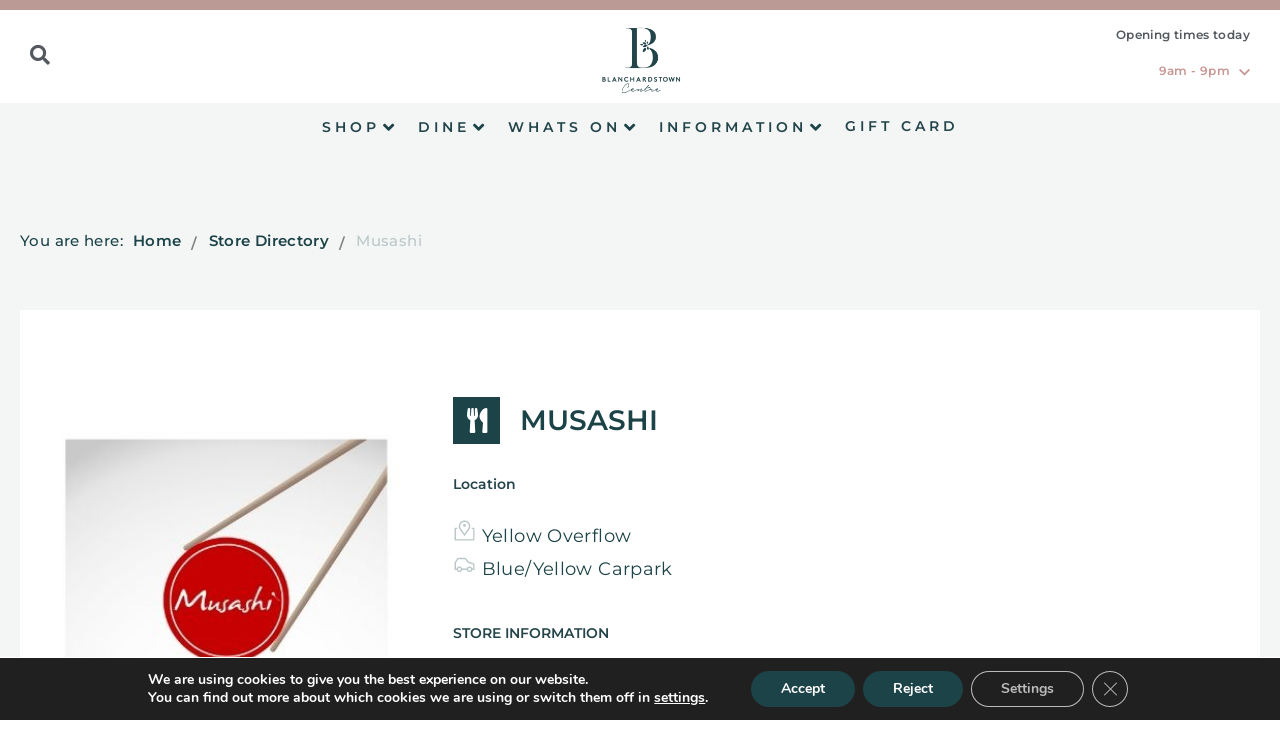

--- FILE ---
content_type: text/html; charset=UTF-8
request_url: https://blanchardstowncentre.ie/store-directory/musashi/
body_size: 33632
content:
<!DOCTYPE html>
<html lang="en-US">
<head>
	<meta charset="UTF-8">
	<meta name="viewport" content="width=device-width, initial-scale=1.0, viewport-fit=cover" />		<meta name='robots' content='index, follow, max-image-preview:large, max-snippet:-1, max-video-preview:-1' />
<meta name="viewport" content="width=device-width, initial-scale=1.0, maximum-scale=1.0, user-scalable=no"  />
	<!-- This site is optimized with the Yoast SEO plugin v26.6 - https://yoast.com/wordpress/plugins/seo/ -->
	<title>Musashi - Blanchardstown Centre</title>
	<link rel="canonical" href="https://blanchardstowncentre.ie/store-directory/musashi/" />
	<meta property="og:locale" content="en_US" />
	<meta property="og:type" content="article" />
	<meta property="og:title" content="Musashi - Blanchardstown Centre" />
	<meta property="og:description" content="Location Yellow Overflow Blue/Yellow Carpark STORE INFORMATION Welcome to Musashi Noodles &amp; Sushi Bar. Located in Blanchardstown Centre where we prepare and distribute delicious, authentic, and fresh ready-to-eat sushi and rolls. Quality and incredible flavour is of the utmost importance. We use only premium ingredients in our food, and never compromise on quality or freshness. [&hellip;]" />
	<meta property="og:url" content="https://blanchardstowncentre.ie/store-directory/musashi/" />
	<meta property="og:site_name" content="Blanchardstown Centre" />
	<meta property="article:publisher" content="https://www.facebook.com/blanchardstowncentre" />
	<meta property="article:modified_time" content="2023-04-20T09:49:56+00:00" />
	<meta property="og:image" content="https://blanchardstowncentre.ie/wp-content/uploads/2021/03/musashi-logo.jpg" />
	<meta property="og:image:width" content="400" />
	<meta property="og:image:height" content="400" />
	<meta property="og:image:type" content="image/jpeg" />
	<meta name="twitter:card" content="summary_large_image" />
	<meta name="twitter:site" content="@blanchcentre" />
	<meta name="twitter:label1" content="Est. reading time" />
	<meta name="twitter:data1" content="2 minutes" />
	<script type="application/ld+json" class="yoast-schema-graph">{"@context":"https://schema.org","@graph":[{"@type":"WebPage","@id":"https://blanchardstowncentre.ie/store-directory/musashi/","url":"https://blanchardstowncentre.ie/store-directory/musashi/","name":"Musashi - Blanchardstown Centre","isPartOf":{"@id":"https://blanchardstowncentre.ie/#website"},"primaryImageOfPage":{"@id":"https://blanchardstowncentre.ie/store-directory/musashi/#primaryimage"},"image":{"@id":"https://blanchardstowncentre.ie/store-directory/musashi/#primaryimage"},"thumbnailUrl":"https://blanchardstowncentre.ie/wp-content/uploads/2021/03/musashi-logo.jpg","datePublished":"2021-03-30T22:33:52+00:00","dateModified":"2023-04-20T09:49:56+00:00","breadcrumb":{"@id":"https://blanchardstowncentre.ie/store-directory/musashi/#breadcrumb"},"inLanguage":"en-US","potentialAction":[{"@type":"ReadAction","target":["https://blanchardstowncentre.ie/store-directory/musashi/"]}]},{"@type":"ImageObject","inLanguage":"en-US","@id":"https://blanchardstowncentre.ie/store-directory/musashi/#primaryimage","url":"https://blanchardstowncentre.ie/wp-content/uploads/2021/03/musashi-logo.jpg","contentUrl":"https://blanchardstowncentre.ie/wp-content/uploads/2021/03/musashi-logo.jpg","width":400,"height":400},{"@type":"BreadcrumbList","@id":"https://blanchardstowncentre.ie/store-directory/musashi/#breadcrumb","itemListElement":[{"@type":"ListItem","position":1,"name":"Home","item":"https://blanchardstowncentre.ie/"},{"@type":"ListItem","position":2,"name":"Musashi"}]},{"@type":"WebSite","@id":"https://blanchardstowncentre.ie/#website","url":"https://blanchardstowncentre.ie/","name":"Blanchardstown Centre","description":"Irelands One Stop Shop Retail and Leisure Destination","publisher":{"@id":"https://blanchardstowncentre.ie/#organization"},"potentialAction":[{"@type":"SearchAction","target":{"@type":"EntryPoint","urlTemplate":"https://blanchardstowncentre.ie/?s={search_term_string}"},"query-input":{"@type":"PropertyValueSpecification","valueRequired":true,"valueName":"search_term_string"}}],"inLanguage":"en-US"},{"@type":"Organization","@id":"https://blanchardstowncentre.ie/#organization","name":"Blanchardstown Centre","url":"https://blanchardstowncentre.ie/","logo":{"@type":"ImageObject","inLanguage":"en-US","@id":"https://blanchardstowncentre.ie/#/schema/logo/image/","url":"https://blanchardstowncentre.ie/wp-content/uploads/2021/02/site-logo.svg","contentUrl":"https://blanchardstowncentre.ie/wp-content/uploads/2021/02/site-logo.svg","caption":"Blanchardstown Centre"},"image":{"@id":"https://blanchardstowncentre.ie/#/schema/logo/image/"},"sameAs":["https://www.facebook.com/blanchardstowncentre","https://x.com/blanchcentre","https://www.instagram.com/blanchardstown_centre/?hl=en","https://www.linkedin.com/company/blanchardstown-centre"]}]}</script>
	<!-- / Yoast SEO plugin. -->


<link rel='dns-prefetch' href='//www.googletagmanager.com' />
<link rel='dns-prefetch' href='//fonts.googleapis.com' />
<link rel="alternate" type="application/rss+xml" title="Blanchardstown Centre &raquo; Feed" href="https://blanchardstowncentre.ie/feed/" />
<link rel="alternate" type="application/rss+xml" title="Blanchardstown Centre &raquo; Comments Feed" href="https://blanchardstowncentre.ie/comments/feed/" />
<link rel="alternate" title="oEmbed (JSON)" type="application/json+oembed" href="https://blanchardstowncentre.ie/wp-json/oembed/1.0/embed?url=https%3A%2F%2Fblanchardstowncentre.ie%2Fstore-directory%2Fmusashi%2F" />
<link rel="alternate" title="oEmbed (XML)" type="text/xml+oembed" href="https://blanchardstowncentre.ie/wp-json/oembed/1.0/embed?url=https%3A%2F%2Fblanchardstowncentre.ie%2Fstore-directory%2Fmusashi%2F&#038;format=xml" />
<style id='wp-img-auto-sizes-contain-inline-css' type='text/css'>
img:is([sizes=auto i],[sizes^="auto," i]){contain-intrinsic-size:3000px 1500px}
/*# sourceURL=wp-img-auto-sizes-contain-inline-css */
</style>
<style id='wp-emoji-styles-inline-css' type='text/css'>

	img.wp-smiley, img.emoji {
		display: inline !important;
		border: none !important;
		box-shadow: none !important;
		height: 1em !important;
		width: 1em !important;
		margin: 0 0.07em !important;
		vertical-align: -0.1em !important;
		background: none !important;
		padding: 0 !important;
	}
/*# sourceURL=wp-emoji-styles-inline-css */
</style>
<link rel='stylesheet' id='wp-block-library-css' href='https://blanchardstowncentre.ie/wp-includes/css/dist/block-library/style.min.css?ver=6.9' type='text/css' media='all' />
<style id='classic-theme-styles-inline-css' type='text/css'>
/*! This file is auto-generated */
.wp-block-button__link{color:#fff;background-color:#32373c;border-radius:9999px;box-shadow:none;text-decoration:none;padding:calc(.667em + 2px) calc(1.333em + 2px);font-size:1.125em}.wp-block-file__button{background:#32373c;color:#fff;text-decoration:none}
/*# sourceURL=/wp-includes/css/classic-themes.min.css */
</style>
<link rel='stylesheet' id='jet-engine-frontend-css' href='https://blanchardstowncentre.ie/wp-content/plugins/jet-engine/assets/css/frontend.css?ver=3.8.2' type='text/css' media='all' />
<style id='global-styles-inline-css' type='text/css'>
:root{--wp--preset--aspect-ratio--square: 1;--wp--preset--aspect-ratio--4-3: 4/3;--wp--preset--aspect-ratio--3-4: 3/4;--wp--preset--aspect-ratio--3-2: 3/2;--wp--preset--aspect-ratio--2-3: 2/3;--wp--preset--aspect-ratio--16-9: 16/9;--wp--preset--aspect-ratio--9-16: 9/16;--wp--preset--color--black: #000000;--wp--preset--color--cyan-bluish-gray: #abb8c3;--wp--preset--color--white: #ffffff;--wp--preset--color--pale-pink: #f78da7;--wp--preset--color--vivid-red: #cf2e2e;--wp--preset--color--luminous-vivid-orange: #ff6900;--wp--preset--color--luminous-vivid-amber: #fcb900;--wp--preset--color--light-green-cyan: #7bdcb5;--wp--preset--color--vivid-green-cyan: #00d084;--wp--preset--color--pale-cyan-blue: #8ed1fc;--wp--preset--color--vivid-cyan-blue: #0693e3;--wp--preset--color--vivid-purple: #9b51e0;--wp--preset--gradient--vivid-cyan-blue-to-vivid-purple: linear-gradient(135deg,rgb(6,147,227) 0%,rgb(155,81,224) 100%);--wp--preset--gradient--light-green-cyan-to-vivid-green-cyan: linear-gradient(135deg,rgb(122,220,180) 0%,rgb(0,208,130) 100%);--wp--preset--gradient--luminous-vivid-amber-to-luminous-vivid-orange: linear-gradient(135deg,rgb(252,185,0) 0%,rgb(255,105,0) 100%);--wp--preset--gradient--luminous-vivid-orange-to-vivid-red: linear-gradient(135deg,rgb(255,105,0) 0%,rgb(207,46,46) 100%);--wp--preset--gradient--very-light-gray-to-cyan-bluish-gray: linear-gradient(135deg,rgb(238,238,238) 0%,rgb(169,184,195) 100%);--wp--preset--gradient--cool-to-warm-spectrum: linear-gradient(135deg,rgb(74,234,220) 0%,rgb(151,120,209) 20%,rgb(207,42,186) 40%,rgb(238,44,130) 60%,rgb(251,105,98) 80%,rgb(254,248,76) 100%);--wp--preset--gradient--blush-light-purple: linear-gradient(135deg,rgb(255,206,236) 0%,rgb(152,150,240) 100%);--wp--preset--gradient--blush-bordeaux: linear-gradient(135deg,rgb(254,205,165) 0%,rgb(254,45,45) 50%,rgb(107,0,62) 100%);--wp--preset--gradient--luminous-dusk: linear-gradient(135deg,rgb(255,203,112) 0%,rgb(199,81,192) 50%,rgb(65,88,208) 100%);--wp--preset--gradient--pale-ocean: linear-gradient(135deg,rgb(255,245,203) 0%,rgb(182,227,212) 50%,rgb(51,167,181) 100%);--wp--preset--gradient--electric-grass: linear-gradient(135deg,rgb(202,248,128) 0%,rgb(113,206,126) 100%);--wp--preset--gradient--midnight: linear-gradient(135deg,rgb(2,3,129) 0%,rgb(40,116,252) 100%);--wp--preset--font-size--small: 13px;--wp--preset--font-size--medium: 20px;--wp--preset--font-size--large: 36px;--wp--preset--font-size--x-large: 42px;--wp--preset--spacing--20: 0.44rem;--wp--preset--spacing--30: 0.67rem;--wp--preset--spacing--40: 1rem;--wp--preset--spacing--50: 1.5rem;--wp--preset--spacing--60: 2.25rem;--wp--preset--spacing--70: 3.38rem;--wp--preset--spacing--80: 5.06rem;--wp--preset--shadow--natural: 6px 6px 9px rgba(0, 0, 0, 0.2);--wp--preset--shadow--deep: 12px 12px 50px rgba(0, 0, 0, 0.4);--wp--preset--shadow--sharp: 6px 6px 0px rgba(0, 0, 0, 0.2);--wp--preset--shadow--outlined: 6px 6px 0px -3px rgb(255, 255, 255), 6px 6px rgb(0, 0, 0);--wp--preset--shadow--crisp: 6px 6px 0px rgb(0, 0, 0);}:where(.is-layout-flex){gap: 0.5em;}:where(.is-layout-grid){gap: 0.5em;}body .is-layout-flex{display: flex;}.is-layout-flex{flex-wrap: wrap;align-items: center;}.is-layout-flex > :is(*, div){margin: 0;}body .is-layout-grid{display: grid;}.is-layout-grid > :is(*, div){margin: 0;}:where(.wp-block-columns.is-layout-flex){gap: 2em;}:where(.wp-block-columns.is-layout-grid){gap: 2em;}:where(.wp-block-post-template.is-layout-flex){gap: 1.25em;}:where(.wp-block-post-template.is-layout-grid){gap: 1.25em;}.has-black-color{color: var(--wp--preset--color--black) !important;}.has-cyan-bluish-gray-color{color: var(--wp--preset--color--cyan-bluish-gray) !important;}.has-white-color{color: var(--wp--preset--color--white) !important;}.has-pale-pink-color{color: var(--wp--preset--color--pale-pink) !important;}.has-vivid-red-color{color: var(--wp--preset--color--vivid-red) !important;}.has-luminous-vivid-orange-color{color: var(--wp--preset--color--luminous-vivid-orange) !important;}.has-luminous-vivid-amber-color{color: var(--wp--preset--color--luminous-vivid-amber) !important;}.has-light-green-cyan-color{color: var(--wp--preset--color--light-green-cyan) !important;}.has-vivid-green-cyan-color{color: var(--wp--preset--color--vivid-green-cyan) !important;}.has-pale-cyan-blue-color{color: var(--wp--preset--color--pale-cyan-blue) !important;}.has-vivid-cyan-blue-color{color: var(--wp--preset--color--vivid-cyan-blue) !important;}.has-vivid-purple-color{color: var(--wp--preset--color--vivid-purple) !important;}.has-black-background-color{background-color: var(--wp--preset--color--black) !important;}.has-cyan-bluish-gray-background-color{background-color: var(--wp--preset--color--cyan-bluish-gray) !important;}.has-white-background-color{background-color: var(--wp--preset--color--white) !important;}.has-pale-pink-background-color{background-color: var(--wp--preset--color--pale-pink) !important;}.has-vivid-red-background-color{background-color: var(--wp--preset--color--vivid-red) !important;}.has-luminous-vivid-orange-background-color{background-color: var(--wp--preset--color--luminous-vivid-orange) !important;}.has-luminous-vivid-amber-background-color{background-color: var(--wp--preset--color--luminous-vivid-amber) !important;}.has-light-green-cyan-background-color{background-color: var(--wp--preset--color--light-green-cyan) !important;}.has-vivid-green-cyan-background-color{background-color: var(--wp--preset--color--vivid-green-cyan) !important;}.has-pale-cyan-blue-background-color{background-color: var(--wp--preset--color--pale-cyan-blue) !important;}.has-vivid-cyan-blue-background-color{background-color: var(--wp--preset--color--vivid-cyan-blue) !important;}.has-vivid-purple-background-color{background-color: var(--wp--preset--color--vivid-purple) !important;}.has-black-border-color{border-color: var(--wp--preset--color--black) !important;}.has-cyan-bluish-gray-border-color{border-color: var(--wp--preset--color--cyan-bluish-gray) !important;}.has-white-border-color{border-color: var(--wp--preset--color--white) !important;}.has-pale-pink-border-color{border-color: var(--wp--preset--color--pale-pink) !important;}.has-vivid-red-border-color{border-color: var(--wp--preset--color--vivid-red) !important;}.has-luminous-vivid-orange-border-color{border-color: var(--wp--preset--color--luminous-vivid-orange) !important;}.has-luminous-vivid-amber-border-color{border-color: var(--wp--preset--color--luminous-vivid-amber) !important;}.has-light-green-cyan-border-color{border-color: var(--wp--preset--color--light-green-cyan) !important;}.has-vivid-green-cyan-border-color{border-color: var(--wp--preset--color--vivid-green-cyan) !important;}.has-pale-cyan-blue-border-color{border-color: var(--wp--preset--color--pale-cyan-blue) !important;}.has-vivid-cyan-blue-border-color{border-color: var(--wp--preset--color--vivid-cyan-blue) !important;}.has-vivid-purple-border-color{border-color: var(--wp--preset--color--vivid-purple) !important;}.has-vivid-cyan-blue-to-vivid-purple-gradient-background{background: var(--wp--preset--gradient--vivid-cyan-blue-to-vivid-purple) !important;}.has-light-green-cyan-to-vivid-green-cyan-gradient-background{background: var(--wp--preset--gradient--light-green-cyan-to-vivid-green-cyan) !important;}.has-luminous-vivid-amber-to-luminous-vivid-orange-gradient-background{background: var(--wp--preset--gradient--luminous-vivid-amber-to-luminous-vivid-orange) !important;}.has-luminous-vivid-orange-to-vivid-red-gradient-background{background: var(--wp--preset--gradient--luminous-vivid-orange-to-vivid-red) !important;}.has-very-light-gray-to-cyan-bluish-gray-gradient-background{background: var(--wp--preset--gradient--very-light-gray-to-cyan-bluish-gray) !important;}.has-cool-to-warm-spectrum-gradient-background{background: var(--wp--preset--gradient--cool-to-warm-spectrum) !important;}.has-blush-light-purple-gradient-background{background: var(--wp--preset--gradient--blush-light-purple) !important;}.has-blush-bordeaux-gradient-background{background: var(--wp--preset--gradient--blush-bordeaux) !important;}.has-luminous-dusk-gradient-background{background: var(--wp--preset--gradient--luminous-dusk) !important;}.has-pale-ocean-gradient-background{background: var(--wp--preset--gradient--pale-ocean) !important;}.has-electric-grass-gradient-background{background: var(--wp--preset--gradient--electric-grass) !important;}.has-midnight-gradient-background{background: var(--wp--preset--gradient--midnight) !important;}.has-small-font-size{font-size: var(--wp--preset--font-size--small) !important;}.has-medium-font-size{font-size: var(--wp--preset--font-size--medium) !important;}.has-large-font-size{font-size: var(--wp--preset--font-size--large) !important;}.has-x-large-font-size{font-size: var(--wp--preset--font-size--x-large) !important;}
:where(.wp-block-post-template.is-layout-flex){gap: 1.25em;}:where(.wp-block-post-template.is-layout-grid){gap: 1.25em;}
:where(.wp-block-term-template.is-layout-flex){gap: 1.25em;}:where(.wp-block-term-template.is-layout-grid){gap: 1.25em;}
:where(.wp-block-columns.is-layout-flex){gap: 2em;}:where(.wp-block-columns.is-layout-grid){gap: 2em;}
:root :where(.wp-block-pullquote){font-size: 1.5em;line-height: 1.6;}
/*# sourceURL=global-styles-inline-css */
</style>
<link rel='stylesheet' id='wpmm-frontend-css' href='https://blanchardstowncentre.ie/wp-content/plugins/ap-mega-menu/css/style.css?ver=6.9' type='text/css' media='all' />
<link rel='stylesheet' id='wpmm-responsive-stylesheet-css' href='https://blanchardstowncentre.ie/wp-content/plugins/ap-mega-menu/css/responsive.css?ver=6.9' type='text/css' media='all' />
<link rel='stylesheet' id='wpmm-animate-css-css' href='https://blanchardstowncentre.ie/wp-content/plugins/ap-mega-menu/css/animate.css?ver=ap-mega-menu' type='text/css' media='all' />
<link rel='stylesheet' id='wpmm-frontwalker-stylesheet-css' href='https://blanchardstowncentre.ie/wp-content/plugins/ap-mega-menu/css/frontend_walker.css?ver=ap-mega-menu' type='text/css' media='all' />
<link rel='stylesheet' id='wpmm-google-fonts-style-css' href='//fonts.googleapis.com/css?family=Open+Sans%3A400%2C300%2C300italic%2C400italic%2C600%2C600italic%2C700&#038;ver=6.9' type='text/css' media='all' />
<link rel='stylesheet' id='wpmegamenu-fontawesome-css' href='https://blanchardstowncentre.ie/wp-content/plugins/ap-mega-menu/css/wpmm-icons/font-awesome/font-awesome.min.css?ver=ap-mega-menu' type='text/css' media='all' />
<link rel='stylesheet' id='wpmegamenu-genericons-css' href='https://blanchardstowncentre.ie/wp-content/plugins/ap-mega-menu/css/wpmm-icons/genericons.css?ver=ap-mega-menu' type='text/css' media='all' />
<link rel='stylesheet' id='dashicons-css' href='https://blanchardstowncentre.ie/wp-includes/css/dashicons.min.css?ver=6.9' type='text/css' media='all' />
<link rel='stylesheet' id='open-iconic-bootstrap-css' href='https://blanchardstowncentre.ie/wp-content/themes/wp-bootstrap-4/assets/css/open-iconic-bootstrap.css?ver=v4.0.0' type='text/css' media='all' />
<link rel='stylesheet' id='bootstrap-4-css' href='https://blanchardstowncentre.ie/wp-content/themes/wp-bootstrap-4/assets/css/bootstrap.css?ver=v4.0.0' type='text/css' media='all' />
<link rel='stylesheet' id='wp-bootstrap-4-style-css' href='https://blanchardstowncentre.ie/wp-content/themes/blanchards-town/style.css?ver=1.0.2' type='text/css' media='all' />
<link rel='stylesheet' id='jet-menu-public-styles-css' href='https://blanchardstowncentre.ie/wp-content/plugins/jet-menu/assets/public/css/public.css?ver=2.4.18' type='text/css' media='all' />
<link rel='stylesheet' id='elementor-frontend-css' href='https://blanchardstowncentre.ie/wp-content/plugins/elementor/assets/css/frontend.min.css?ver=3.34.0' type='text/css' media='all' />
<link rel='stylesheet' id='widget-heading-css' href='https://blanchardstowncentre.ie/wp-content/plugins/elementor/assets/css/widget-heading.min.css?ver=3.34.0' type='text/css' media='all' />
<link rel='stylesheet' id='widget-search-form-css' href='https://blanchardstowncentre.ie/wp-content/plugins/elementor-pro/assets/css/widget-search-form.min.css?ver=3.34.0' type='text/css' media='all' />
<link rel='stylesheet' id='elementor-icons-shared-0-css' href='https://blanchardstowncentre.ie/wp-content/plugins/elementor/assets/lib/font-awesome/css/fontawesome.min.css?ver=5.15.3' type='text/css' media='all' />
<link rel='stylesheet' id='elementor-icons-fa-solid-css' href='https://blanchardstowncentre.ie/wp-content/plugins/elementor/assets/lib/font-awesome/css/solid.min.css?ver=5.15.3' type='text/css' media='all' />
<link rel='stylesheet' id='e-popup-css' href='https://blanchardstowncentre.ie/wp-content/plugins/elementor-pro/assets/css/conditionals/popup.min.css?ver=3.34.0' type='text/css' media='all' />
<link rel='stylesheet' id='e-animation-shrink-css' href='https://blanchardstowncentre.ie/wp-content/plugins/elementor/assets/lib/animations/styles/e-animation-shrink.min.css?ver=3.34.0' type='text/css' media='all' />
<link rel='stylesheet' id='e-animation-fadeIn-css' href='https://blanchardstowncentre.ie/wp-content/plugins/elementor/assets/lib/animations/styles/fadeIn.min.css?ver=3.34.0' type='text/css' media='all' />
<link rel='stylesheet' id='widget-image-css' href='https://blanchardstowncentre.ie/wp-content/plugins/elementor/assets/css/widget-image.min.css?ver=3.34.0' type='text/css' media='all' />
<link rel='stylesheet' id='widget-social-icons-css' href='https://blanchardstowncentre.ie/wp-content/plugins/elementor/assets/css/widget-social-icons.min.css?ver=3.34.0' type='text/css' media='all' />
<link rel='stylesheet' id='e-apple-webkit-css' href='https://blanchardstowncentre.ie/wp-content/plugins/elementor/assets/css/conditionals/apple-webkit.min.css?ver=3.34.0' type='text/css' media='all' />
<link rel='stylesheet' id='swiper-css' href='https://blanchardstowncentre.ie/wp-content/plugins/elementor/assets/lib/swiper/v8/css/swiper.min.css?ver=8.4.5' type='text/css' media='all' />
<link rel='stylesheet' id='e-swiper-css' href='https://blanchardstowncentre.ie/wp-content/plugins/elementor/assets/css/conditionals/e-swiper.min.css?ver=3.34.0' type='text/css' media='all' />
<link rel='stylesheet' id='elementor-icons-css' href='https://blanchardstowncentre.ie/wp-content/plugins/elementor/assets/lib/eicons/css/elementor-icons.min.css?ver=5.45.0' type='text/css' media='all' />
<link rel='stylesheet' id='elementor-post-5-css' href='https://blanchardstowncentre.ie/wp-content/uploads/elementor/css/post-5.css?ver=1768480544' type='text/css' media='all' />
<link rel='stylesheet' id='e-animation-fadeInLeft-css' href='https://blanchardstowncentre.ie/wp-content/plugins/elementor/assets/lib/animations/styles/fadeInLeft.min.css?ver=3.34.0' type='text/css' media='all' />
<link rel='stylesheet' id='e-animation-fadeInRight-css' href='https://blanchardstowncentre.ie/wp-content/plugins/elementor/assets/lib/animations/styles/fadeInRight.min.css?ver=3.34.0' type='text/css' media='all' />
<link rel='stylesheet' id='e-animation-fadeInUp-css' href='https://blanchardstowncentre.ie/wp-content/plugins/elementor/assets/lib/animations/styles/fadeInUp.min.css?ver=3.34.0' type='text/css' media='all' />
<link rel='stylesheet' id='widget-spacer-css' href='https://blanchardstowncentre.ie/wp-content/plugins/elementor/assets/css/widget-spacer.min.css?ver=3.34.0' type='text/css' media='all' />
<link rel='stylesheet' id='elementor-post-2450-css' href='https://blanchardstowncentre.ie/wp-content/uploads/elementor/css/post-2450.css?ver=1768481352' type='text/css' media='all' />
<link rel='stylesheet' id='elementor-post-9151-css' href='https://blanchardstowncentre.ie/wp-content/uploads/elementor/css/post-9151.css?ver=1768480544' type='text/css' media='all' />
<link rel='stylesheet' id='elementor-post-8874-css' href='https://blanchardstowncentre.ie/wp-content/uploads/elementor/css/post-8874.css?ver=1768480544' type='text/css' media='all' />
<link rel='stylesheet' id='elementor-post-9149-css' href='https://blanchardstowncentre.ie/wp-content/uploads/elementor/css/post-9149.css?ver=1768480544' type='text/css' media='all' />
<link rel='stylesheet' id='elementor-post-219-css' href='https://blanchardstowncentre.ie/wp-content/uploads/elementor/css/post-219.css?ver=1768480544' type='text/css' media='all' />
<link rel='stylesheet' id='blanchards-town_no-kirki-css' href='https://blanchardstowncentre.ie/wp-content/themes/blanchards-town/style.css' type='text/css' media='all' />
<style id='blanchards-town_no-kirki-inline-css' type='text/css'>
.custom-logo{height:60px;width:auto;}.navbar.bg-dark{background-color:#343a40 !important;}a,.btn-outline-primary,.content-area .sp-the-post .entry-header .entry-title a:hover,.btn-link{color:#007bff;}.btn-primary,input[type="button"],input[type="reset"],input[type="submit"],.sp-services-section .sp-single-service .sp-service-icon,.button.add_to_cart_button,.wc-proceed-to-checkout .checkout-button.button,.price_slider_amount button[type="submit"]{background-color:#007bff;}.btn-primary,input[type="button"],input[type="reset"],input[type="submit"],.btn-outline-primary,.button.add_to_cart_button,.wc-proceed-to-checkout .checkout-button.button,.price_slider_amount button[type="submit"]{border-color:#007bff;}.btn-outline-primary:hover{background-color:#007bff;border-color:#007bff;}.entry-title a:hover{color:#007bff !important;}.btn-primary:focus,.btn-outline-primary:focus{box-shadow:0 0 0 0.1rem #007bff !important;}.shop_table.shop_table_responsive.woocommerce-cart-form__contents button[type="submit"],.form-row.place-order button[type="submit"],.single-product .summary.entry-summary button[type="submit"]{background-color:0 0 0 0.1rem #007bff !important;border-color:0 0 0 0.1rem #007bff !important;}a:hover,a:active,a:focus,.btn-link:hover,.entry-meta a:hover,.comments-link a:hover,.edit-link a:hover{color:#0069d9;}.btn-primary:hover,.btn-primary:active,.btn-primary:focus,input[type="button"]:hover,input[type="button"]:active,input[type="button"]:focus,input[type="submit"]:hover,input[type="submit"]:active,input[type="submit"]:focus,.btn-primary:not(:disabled):not(.disabled):active,.button.add_to_cart_button:hover,.wc-proceed-to-checkout .checkout-button.button:hover,.price_slider_amount button[type="submit"]:hover{background-color:#0069d9;border-color:#0069d9;}.shop_table.shop_table_responsive.woocommerce-cart-form__contents button[type="submit"]:hover,.form-row.place-order button[type="submit"]:hover,.single-product .summary.entry-summary button[type="submit"]:hover{background-color:#0069d9 !important;border-color:#0069d9 !important !important;}.site-footer.bg-white{background-color:#ffffff !important;}.site-footer.text-muted{color:#6c757d !important;}.site-footer a{color:#007bff !important;}body,button,input,optgroup,select,textarea{font-family:-apple-system, BlinkMacSystemFont, &#039;Segoe UI&#039;, Roboto, Oxygen-Sans, Ubuntu, Cantarell, &#039;Helvetica Neue&#039;, sans-serif;font-weight:400;line-height:;letter-spacing:;}h1,h2,h3,h4,h5,h6,.h1,.h2,.h3,.h4,.h5,.h6{font-family:-apple-system, BlinkMacSystemFont, &#039;Segoe UI&#039;, Roboto, Oxygen-Sans, Ubuntu, Cantarell, &#039;Helvetica Neue&#039;, sans-serif;font-weight:500;line-height:;letter-spacing:;}.container{max-width:1140px;}.elementor-section.elementor-section-boxed>.elementor-container{max-width:1140px;}
/*# sourceURL=blanchards-town_no-kirki-inline-css */
</style>
<link rel='stylesheet' id='moove_gdpr_frontend-css' href='https://blanchardstowncentre.ie/wp-content/plugins/gdpr-cookie-compliance/dist/styles/gdpr-main.css?ver=5.0.9' type='text/css' media='all' />
<style id='moove_gdpr_frontend-inline-css' type='text/css'>
#moove_gdpr_cookie_modal,#moove_gdpr_cookie_info_bar,.gdpr_cookie_settings_shortcode_content{font-family:&#039;Nunito&#039;,sans-serif}#moove_gdpr_save_popup_settings_button{background-color:#373737;color:#fff}#moove_gdpr_save_popup_settings_button:hover{background-color:#000}#moove_gdpr_cookie_info_bar .moove-gdpr-info-bar-container .moove-gdpr-info-bar-content a.mgbutton,#moove_gdpr_cookie_info_bar .moove-gdpr-info-bar-container .moove-gdpr-info-bar-content button.mgbutton{background-color:#1c4347}#moove_gdpr_cookie_modal .moove-gdpr-modal-content .moove-gdpr-modal-footer-content .moove-gdpr-button-holder a.mgbutton,#moove_gdpr_cookie_modal .moove-gdpr-modal-content .moove-gdpr-modal-footer-content .moove-gdpr-button-holder button.mgbutton,.gdpr_cookie_settings_shortcode_content .gdpr-shr-button.button-green{background-color:#1c4347;border-color:#1c4347}#moove_gdpr_cookie_modal .moove-gdpr-modal-content .moove-gdpr-modal-footer-content .moove-gdpr-button-holder a.mgbutton:hover,#moove_gdpr_cookie_modal .moove-gdpr-modal-content .moove-gdpr-modal-footer-content .moove-gdpr-button-holder button.mgbutton:hover,.gdpr_cookie_settings_shortcode_content .gdpr-shr-button.button-green:hover{background-color:#fff;color:#1c4347}#moove_gdpr_cookie_modal .moove-gdpr-modal-content .moove-gdpr-modal-close i,#moove_gdpr_cookie_modal .moove-gdpr-modal-content .moove-gdpr-modal-close span.gdpr-icon{background-color:#1c4347;border:1px solid #1c4347}#moove_gdpr_cookie_info_bar span.moove-gdpr-infobar-allow-all.focus-g,#moove_gdpr_cookie_info_bar span.moove-gdpr-infobar-allow-all:focus,#moove_gdpr_cookie_info_bar button.moove-gdpr-infobar-allow-all.focus-g,#moove_gdpr_cookie_info_bar button.moove-gdpr-infobar-allow-all:focus,#moove_gdpr_cookie_info_bar span.moove-gdpr-infobar-reject-btn.focus-g,#moove_gdpr_cookie_info_bar span.moove-gdpr-infobar-reject-btn:focus,#moove_gdpr_cookie_info_bar button.moove-gdpr-infobar-reject-btn.focus-g,#moove_gdpr_cookie_info_bar button.moove-gdpr-infobar-reject-btn:focus,#moove_gdpr_cookie_info_bar span.change-settings-button.focus-g,#moove_gdpr_cookie_info_bar span.change-settings-button:focus,#moove_gdpr_cookie_info_bar button.change-settings-button.focus-g,#moove_gdpr_cookie_info_bar button.change-settings-button:focus{-webkit-box-shadow:0 0 1px 3px #1c4347;-moz-box-shadow:0 0 1px 3px #1c4347;box-shadow:0 0 1px 3px #1c4347}#moove_gdpr_cookie_modal .moove-gdpr-modal-content .moove-gdpr-modal-close i:hover,#moove_gdpr_cookie_modal .moove-gdpr-modal-content .moove-gdpr-modal-close span.gdpr-icon:hover,#moove_gdpr_cookie_info_bar span[data-href]>u.change-settings-button{color:#1c4347}#moove_gdpr_cookie_modal .moove-gdpr-modal-content .moove-gdpr-modal-left-content #moove-gdpr-menu li.menu-item-selected a span.gdpr-icon,#moove_gdpr_cookie_modal .moove-gdpr-modal-content .moove-gdpr-modal-left-content #moove-gdpr-menu li.menu-item-selected button span.gdpr-icon{color:inherit}#moove_gdpr_cookie_modal .moove-gdpr-modal-content .moove-gdpr-modal-left-content #moove-gdpr-menu li a span.gdpr-icon,#moove_gdpr_cookie_modal .moove-gdpr-modal-content .moove-gdpr-modal-left-content #moove-gdpr-menu li button span.gdpr-icon{color:inherit}#moove_gdpr_cookie_modal .gdpr-acc-link{line-height:0;font-size:0;color:transparent;position:absolute}#moove_gdpr_cookie_modal .moove-gdpr-modal-content .moove-gdpr-modal-close:hover i,#moove_gdpr_cookie_modal .moove-gdpr-modal-content .moove-gdpr-modal-left-content #moove-gdpr-menu li a,#moove_gdpr_cookie_modal .moove-gdpr-modal-content .moove-gdpr-modal-left-content #moove-gdpr-menu li button,#moove_gdpr_cookie_modal .moove-gdpr-modal-content .moove-gdpr-modal-left-content #moove-gdpr-menu li button i,#moove_gdpr_cookie_modal .moove-gdpr-modal-content .moove-gdpr-modal-left-content #moove-gdpr-menu li a i,#moove_gdpr_cookie_modal .moove-gdpr-modal-content .moove-gdpr-tab-main .moove-gdpr-tab-main-content a:hover,#moove_gdpr_cookie_info_bar.moove-gdpr-dark-scheme .moove-gdpr-info-bar-container .moove-gdpr-info-bar-content a.mgbutton:hover,#moove_gdpr_cookie_info_bar.moove-gdpr-dark-scheme .moove-gdpr-info-bar-container .moove-gdpr-info-bar-content button.mgbutton:hover,#moove_gdpr_cookie_info_bar.moove-gdpr-dark-scheme .moove-gdpr-info-bar-container .moove-gdpr-info-bar-content a:hover,#moove_gdpr_cookie_info_bar.moove-gdpr-dark-scheme .moove-gdpr-info-bar-container .moove-gdpr-info-bar-content button:hover,#moove_gdpr_cookie_info_bar.moove-gdpr-dark-scheme .moove-gdpr-info-bar-container .moove-gdpr-info-bar-content span.change-settings-button:hover,#moove_gdpr_cookie_info_bar.moove-gdpr-dark-scheme .moove-gdpr-info-bar-container .moove-gdpr-info-bar-content button.change-settings-button:hover,#moove_gdpr_cookie_info_bar.moove-gdpr-dark-scheme .moove-gdpr-info-bar-container .moove-gdpr-info-bar-content u.change-settings-button:hover,#moove_gdpr_cookie_info_bar span[data-href]>u.change-settings-button,#moove_gdpr_cookie_info_bar.moove-gdpr-dark-scheme .moove-gdpr-info-bar-container .moove-gdpr-info-bar-content a.mgbutton.focus-g,#moove_gdpr_cookie_info_bar.moove-gdpr-dark-scheme .moove-gdpr-info-bar-container .moove-gdpr-info-bar-content button.mgbutton.focus-g,#moove_gdpr_cookie_info_bar.moove-gdpr-dark-scheme .moove-gdpr-info-bar-container .moove-gdpr-info-bar-content a.focus-g,#moove_gdpr_cookie_info_bar.moove-gdpr-dark-scheme .moove-gdpr-info-bar-container .moove-gdpr-info-bar-content button.focus-g,#moove_gdpr_cookie_info_bar.moove-gdpr-dark-scheme .moove-gdpr-info-bar-container .moove-gdpr-info-bar-content a.mgbutton:focus,#moove_gdpr_cookie_info_bar.moove-gdpr-dark-scheme .moove-gdpr-info-bar-container .moove-gdpr-info-bar-content button.mgbutton:focus,#moove_gdpr_cookie_info_bar.moove-gdpr-dark-scheme .moove-gdpr-info-bar-container .moove-gdpr-info-bar-content a:focus,#moove_gdpr_cookie_info_bar.moove-gdpr-dark-scheme .moove-gdpr-info-bar-container .moove-gdpr-info-bar-content button:focus,#moove_gdpr_cookie_info_bar.moove-gdpr-dark-scheme .moove-gdpr-info-bar-container .moove-gdpr-info-bar-content span.change-settings-button.focus-g,span.change-settings-button:focus,button.change-settings-button.focus-g,button.change-settings-button:focus,#moove_gdpr_cookie_info_bar.moove-gdpr-dark-scheme .moove-gdpr-info-bar-container .moove-gdpr-info-bar-content u.change-settings-button.focus-g,#moove_gdpr_cookie_info_bar.moove-gdpr-dark-scheme .moove-gdpr-info-bar-container .moove-gdpr-info-bar-content u.change-settings-button:focus{color:#1c4347}#moove_gdpr_cookie_modal .moove-gdpr-branding.focus-g span,#moove_gdpr_cookie_modal .moove-gdpr-modal-content .moove-gdpr-tab-main a.focus-g,#moove_gdpr_cookie_modal .moove-gdpr-modal-content .moove-gdpr-tab-main .gdpr-cd-details-toggle.focus-g{color:#1c4347}#moove_gdpr_cookie_modal.gdpr_lightbox-hide{display:none}
/*# sourceURL=moove_gdpr_frontend-inline-css */
</style>
<link rel='stylesheet' id='bdt-uikit-css' href='https://blanchardstowncentre.ie/wp-content/plugins/bdthemes-element-pack-lite/assets/css/bdt-uikit.css?ver=3.21.7' type='text/css' media='all' />
<link rel='stylesheet' id='ep-helper-css' href='https://blanchardstowncentre.ie/wp-content/plugins/bdthemes-element-pack-lite/assets/css/ep-helper.css?ver=8.3.14' type='text/css' media='all' />
<link rel='stylesheet' id='elementor-gf-local-montserrat-css' href='https://blanchardstowncentre.ie/wp-content/uploads/elementor/google-fonts/css/montserrat.css?ver=1755154103' type='text/css' media='all' />
<link rel='stylesheet' id='elementor-gf-local-roboto-css' href='https://blanchardstowncentre.ie/wp-content/uploads/elementor/google-fonts/css/roboto.css?ver=1755154060' type='text/css' media='all' />
<script type="text/javascript" src="https://blanchardstowncentre.ie/wp-includes/js/jquery/jquery.min.js?ver=3.7.1" id="jquery-core-js"></script>
<script type="text/javascript" src="https://blanchardstowncentre.ie/wp-includes/js/jquery/jquery-migrate.min.js?ver=3.4.1" id="jquery-migrate-js"></script>
<script type="text/javascript" id="wp_megamenu-frontend_scripts-js-extra">
/* <![CDATA[ */
var wp_megamenu_params = {"wpmm_mobile_toggle_option":"toggle_standard","wpmm_event_behavior":"click_submenu","wpmm_ajaxurl":"https://blanchardstowncentre.ie/wp-admin/admin-ajax.php","wpmm_ajax_nonce":"ac309f9655","check_woocommerce_enabled":"false","wpmm_mlabel_animation_type":"slideInDown","wpmm_animation_delay":"","wpmm_animation_duration":"","wpmm_animation_iteration_count":"1","enable_mobile":"1"};
//# sourceURL=wp_megamenu-frontend_scripts-js-extra
/* ]]> */
</script>
<script type="text/javascript" src="https://blanchardstowncentre.ie/wp-content/plugins/ap-mega-menu/js/frontend.js?ver=ap-mega-menu" id="wp_megamenu-frontend_scripts-js"></script>

<!-- Google tag (gtag.js) snippet added by Site Kit -->
<!-- Google Analytics snippet added by Site Kit -->
<script type="text/javascript" src="https://www.googletagmanager.com/gtag/js?id=GT-T5N7Z6S" id="google_gtagjs-js" async></script>
<script type="text/javascript" id="google_gtagjs-js-after">
/* <![CDATA[ */
window.dataLayer = window.dataLayer || [];function gtag(){dataLayer.push(arguments);}
gtag("set","linker",{"domains":["blanchardstowncentre.ie"]});
gtag("js", new Date());
gtag("set", "developer_id.dZTNiMT", true);
gtag("config", "GT-T5N7Z6S");
//# sourceURL=google_gtagjs-js-after
/* ]]> */
</script>
<script type="text/javascript" src="https://blanchardstowncentre.ie/wp-content/themes/blanchards-town/custom.js?ver=6.9" id="prestigesigns-scripts-js"></script>
<link rel="https://api.w.org/" href="https://blanchardstowncentre.ie/wp-json/" /><link rel="EditURI" type="application/rsd+xml" title="RSD" href="https://blanchardstowncentre.ie/xmlrpc.php?rsd" />
<link rel='shortlink' href='https://blanchardstowncentre.ie/?p=2450' />
<style type='text/css'>                span.wpmm-mega-menu-label.wpmm_depth_first{
                animation-duration:  s;
                animation-delay:     s;
                animation-iteration-count: 1;
                -webkit-animation-duration:  s;
                -webkit-animation-delay:     s;
                -webkit-animation-iteration-count: 1;
                }
                                .wp-megamenu-main-wrapper .wpmm-mega-menu-icon{
                font-size: 13px;
                }
                </style>
		<!-- GA Google Analytics @ https://m0n.co/ga -->
		<script async src="https://www.googletagmanager.com/gtag/js?id=UA-44179030-1"></script>
		<script>
			window.dataLayer = window.dataLayer || [];
			function gtag(){dataLayer.push(arguments);}
			gtag('js', new Date());
			gtag('config', 'UA-44179030-1');
		</script>

	<meta name="generator" content="Site Kit by Google 1.168.0" /><meta name="google-site-verification" content="YzMR00HEqxn0B2NovH-VC1p90ssdiWtNKfxM4AwQDZM"><meta name="generator" content="Elementor 3.34.0; settings: css_print_method-external, google_font-enabled, font_display-auto">
<!-- Google Tag Manager -->
<script>(function(w,d,s,l,i){w[l]=w[l]||[];w[l].push({'gtm.start':
new Date().getTime(),event:'gtm.js'});var f=d.getElementsByTagName(s)[0],
j=d.createElement(s),dl=l!='dataLayer'?'&l='+l:'';j.async=true;j.src=
'https://www.googletagmanager.com/gtm.js?id='+i+dl;f.parentNode.insertBefore(j,f);
})(window,document,'script','dataLayer','GTM-MNFMW4Q3');</script>
<!-- End Google Tag Manager -->

			<style type="text/css">
				.wb-bp-front-page .wp-bs-4-jumbotron {
					background-image: url(https://blanchardstowncentre.ie/wp-content/uploads/2021/04/pray2.svg);
				}
				.wp-bp-jumbo-overlay {
					background: rgba(33,37,41, 0.7);
				}
			</style>
		<link rel="icon" href="https://blanchardstowncentre.ie/wp-content/uploads/2021/03/cropped-BC_RGB_150DPI_Logo-Mark_Emerald-Pink-32x32.png" sizes="32x32" />
<link rel="icon" href="https://blanchardstowncentre.ie/wp-content/uploads/2021/03/cropped-BC_RGB_150DPI_Logo-Mark_Emerald-Pink-192x192.png" sizes="192x192" />
<link rel="apple-touch-icon" href="https://blanchardstowncentre.ie/wp-content/uploads/2021/03/cropped-BC_RGB_150DPI_Logo-Mark_Emerald-Pink-180x180.png" />
<meta name="msapplication-TileImage" content="https://blanchardstowncentre.ie/wp-content/uploads/2021/03/cropped-BC_RGB_150DPI_Logo-Mark_Emerald-Pink-270x270.png" />
		<style type="text/css" id="wp-custom-css">
			#mappedin-app .oEevg{   z-index: 555555;}
.map-wrapper {
    position: fixed;
    top: 228px;
    bottom: 0;
    left: 0;
    right: 0;
}


.page-id-71 .elementor.elementor-219.elementor-location-footer {
    display: none!important;
}
.page-id-71 .elementor-element-f16706b{display: none;}

.page-id-71 #moove_gdpr_save_popup_settings_button{
	    display: none!important;
}
.page-id-71 #moove_gdpr_cookie_info_bar {
    display: none !important;
}

@media screen and (max-width: 1000px){
.map-wrapper {
   
    top: 143px;
  
}
}		</style>
		</head>
<body data-rsssl=1 class="wp-singular store-directory-template-default single single-store-directory postid-2450 wp-custom-logo wp-theme-wp-bootstrap-4 wp-child-theme-blanchards-town jet-mega-menu-location elementor-default elementor-kit-5 elementor-page elementor-page-2450">
<!-- Google Tag Manager (noscript) -->
<noscript><iframe src="https://www.googletagmanager.com/ns.html?id=GTM-MNFMW4Q3"
height="0" width="0" style="display:none;visibility:hidden"></iframe></noscript>
<!-- End Google Tag Manager (noscript) -->

		<header data-elementor-type="header" data-elementor-id="9149" class="elementor elementor-9149 elementor-location-header" data-elementor-post-type="elementor_library">
					<section class="elementor-section elementor-top-section elementor-element elementor-element-bdaedc5 elementor-section-boxed elementor-section-height-default elementor-section-height-default" data-id="bdaedc5" data-element_type="section" id="header_main" data-settings="{&quot;background_background&quot;:&quot;classic&quot;}">
						<div class="elementor-container elementor-column-gap-default">
					<div class="elementor-column elementor-col-100 elementor-top-column elementor-element elementor-element-4b8fe09" data-id="4b8fe09" data-element_type="column">
			<div class="elementor-widget-wrap elementor-element-populated">
						<section class="elementor-section elementor-inner-section elementor-element elementor-element-19fe61a elementor-section-full_width elementor-section-height-default elementor-section-height-default" data-id="19fe61a" data-element_type="section">
						<div class="elementor-container elementor-column-gap-no">
					<div class="elementor-column elementor-col-33 elementor-inner-column elementor-element elementor-element-7bed1fa" data-id="7bed1fa" data-element_type="column">
			<div class="elementor-widget-wrap elementor-element-populated">
						<div class="elementor-element elementor-element-2bab848 elementor-view-default elementor-widget elementor-widget-icon" data-id="2bab848" data-element_type="widget" data-widget_type="icon.default">
				<div class="elementor-widget-container">
							<div class="elementor-icon-wrapper">
			<a class="elementor-icon" href="#elementor-action%3Aaction%3Dpopup%3Aopen%26settings%3DeyJpZCI6IjkxNTEiLCJ0b2dnbGUiOmZhbHNlfQ%3D%3D">
			<i aria-hidden="true" class="fas fa-search"></i>			</a>
		</div>
						</div>
				</div>
					</div>
		</div>
				<div class="elementor-column elementor-col-33 elementor-inner-column elementor-element elementor-element-93fba76" data-id="93fba76" data-element_type="column">
			<div class="elementor-widget-wrap elementor-element-populated">
						<div class="elementor-element elementor-element-ec41ccc header-logo elementor-widget elementor-widget-image" data-id="ec41ccc" data-element_type="widget" data-widget_type="image.default">
				<div class="elementor-widget-container">
																<a href="https://blanchardstowncentre.ie">
							<img width="2560" height="2374" src="https://blanchardstowncentre.ie/wp-content/uploads/2021/02/BC-Logo--scaled.jpg" class="attachment-full size-full wp-image-9102" alt="" srcset="https://blanchardstowncentre.ie/wp-content/uploads/2021/02/BC-Logo--scaled.jpg 2560w, https://blanchardstowncentre.ie/wp-content/uploads/2021/02/BC-Logo--300x278.jpg 300w, https://blanchardstowncentre.ie/wp-content/uploads/2021/02/BC-Logo--1024x950.jpg 1024w, https://blanchardstowncentre.ie/wp-content/uploads/2021/02/BC-Logo--768x712.jpg 768w, https://blanchardstowncentre.ie/wp-content/uploads/2021/02/BC-Logo--1536x1424.jpg 1536w, https://blanchardstowncentre.ie/wp-content/uploads/2021/02/BC-Logo--2048x1899.jpg 2048w" sizes="(max-width: 2560px) 100vw, 2560px" />								</a>
															</div>
				</div>
					</div>
		</div>
				<div class="elementor-column elementor-col-33 elementor-inner-column elementor-element elementor-element-b1e64ed" data-id="b1e64ed" data-element_type="column">
			<div class="elementor-widget-wrap elementor-element-populated">
						<div class="elementor-element elementor-element-9695a03 elementor-widget__width-auto elementor-widget elementor-widget-shortcode" data-id="9695a03" data-element_type="widget" data-widget_type="shortcode.default">
				<div class="elementor-widget-container">
							<div class="elementor-shortcode"><strong>Opening times today</strong>
<div class="opening-times">
        <ul class="daylist">
	<li id="mon"><span>9am - 9pm*</span></li>
	<li id="tue"><span>9am - 9pm*</span></li>
	<li id="wed"><span>9am - 9pm</span></li>
	<li id="thur"><span>9am - 9pm</span></li>
	<li id="fri"><span>9am - 9pm</span></li>
	<li id="sat"><span>9am - 7pm</span></li>
	<li id="sun"><span>10am - 6pm</span></li>
				<li id="mon"><span></span></li>
	<li id="tue"><span></span></li>
	<li id="wed"><span></span></li>
	<li id="thur"><span></span></li>
	<li id="fri"><span></span></li>
	<li id="sat"><span></span></li>
	<li id="sun"><span></span></li>
				<li id="sun"><span></span></li>
				<li id="sun"><span></span></li>
</ul>
<div class="opening-times-table">
    <table>
        <tr>
            <td>Monday</td>
            <td>9am - 9pm*</td>
        </tr>
        <tr>
            <td>Tuesday</td>
            <td>9am - 9pm*</td>
        </tr>
        <tr>
            <td>Wednesday</td>
            <td>9am - 9pm</td>
        </tr>
        <tr>
            <td>Thursday</td>
            <td>9am - 9pm</td>
        </tr>
        <tr>
            <td>Friday</td>
            <td>9am - 9pm</td>
        </tr>
        <tr>
            <td>Saturday</td>
            <td>9am - 7pm</td>
        </tr>
        <tr>
            <td>Sunday</td>
            <td>10am - 6pm</td>
        </tr>
		<tr>
            <td></td>
            <td></td>
        </tr>
		     <tr>
            <td></td>
            <td></td>
        </tr>
        <tr>
            <td></td>
            <td></td>
        </tr>
        <tr>
            <td></td>
            <td></td>
        </tr>
        <tr>
            <td></td>
            <td></td>
        </tr>
        <tr>
            <td></td>
            <td></td>
        </tr>
        <tr>
            <td></td>
            <td></td>
        </tr>
        <tr>
            <td></td>
            <td></td>
        </tr>
		<tr>
            <td></td>
            <td></td>
		</tr>
    </table>
		    <p>*individual store opening times may vary</p>
</div>
</div>
</div>
						</div>
				</div>
					</div>
		</div>
					</div>
		</section>
				<section class="elementor-section elementor-inner-section elementor-element elementor-element-a149932 elementor-section-full_width elementor-section-height-default elementor-section-height-default" data-id="a149932" data-element_type="section" data-settings="{&quot;background_background&quot;:&quot;classic&quot;}">
						<div class="elementor-container elementor-column-gap-no">
					<div class="elementor-column elementor-col-100 elementor-inner-column elementor-element elementor-element-e5766c2" data-id="e5766c2" data-element_type="column">
			<div class="elementor-widget-wrap elementor-element-populated">
						<div class="elementor-element elementor-element-bd37df0 elementor-widget elementor-widget-jet-mega-menu" data-id="bd37df0" data-element_type="widget" data-widget_type="jet-mega-menu.default">
				<div class="elementor-widget-container">
					<div class="jet-mega-menu jet-mega-menu--layout-horizontal jet-mega-menu--sub-position-right jet-mega-menu--dropdown-layout-default jet-mega-menu--dropdown-position-right jet-mega-menu--animation-none jet-mega-menu--location-elementor    jet-mega-menu--fill-svg-icons" data-settings='{"menuId":"3","menuUniqId":"69729e09455f7","rollUp":false,"megaAjaxLoad":false,"layout":"horizontal","subEvent":"hover","subCloseBehavior":"mouseleave","mouseLeaveDelay":500,"subTrigger":"item","subPosition":"right","megaWidthType":"selector","megaWidthSelector":"#header_main","breakpoint":768,"signatures":{"template_9153":{"id":9153,"signature":"501597bf9d0c283c964ae95fcbd3e693"},"template_9158":{"id":9158,"signature":"22a39bf9f9f80c0491a3439935a48a81"},"template_9160":{"id":9160,"signature":"fd3c2a4ffd9ff5c81745a92a36a8989b"},"template_9162":{"id":9162,"signature":"7e85b82d88591a4c3d9b9c128831072e"}}}'><div class="jet-mega-menu-toggle" role="button" tabindex="0" aria-label="Open/Close Menu"><div class="jet-mega-menu-toggle-icon jet-mega-menu-toggle-icon--default-state"><i class="fas fa-bars"></i></div><div class="jet-mega-menu-toggle-icon jet-mega-menu-toggle-icon--opened-state"><i class="fas fa-times"></i></div></div><nav class="jet-mega-menu-container" aria-label="Main nav"><ul class="jet-mega-menu-list"><li id="jet-mega-menu-item-3487" class="jet-mega-menu-item jet-mega-menu-item-type-post_type jet-mega-menu-item-object-page jet-mega-menu-item--mega jet-mega-menu-item-has-children jet-mega-menu-item--top-level jet-mega-menu-item-3487"><div class="jet-mega-menu-item__inner" role="button" tabindex="0" aria-haspopup="true" aria-expanded="false" aria-label="Shop"><a href="https://blanchardstowncentre.ie/store-directory/" class="jet-mega-menu-item__link jet-mega-menu-item__link--top-level"><div class="jet-mega-menu-item__title"><div class="jet-mega-menu-item__label">Shop</div></div></a><div class="jet-mega-menu-item__dropdown"><i class="fas fa-angle-down"></i></div></div><div class="jet-mega-menu-mega-container" data-template-id="9153" data-template-content="elementor" data-position="default"><div class="jet-mega-menu-mega-container__inner"><style>.elementor-9153 .elementor-element.elementor-element-c7a85e4 > .elementor-container{max-width:1000px;}.elementor-widget-call-to-action .elementor-cta__title{font-family:var( --e-global-typography-primary-font-family ), Sans-serif;font-weight:var( --e-global-typography-primary-font-weight );}.elementor-widget-call-to-action .elementor-cta__description{font-family:var( --e-global-typography-text-font-family ), Sans-serif;font-weight:var( --e-global-typography-text-font-weight );}.elementor-widget-call-to-action .elementor-cta__button{font-family:var( --e-global-typography-accent-font-family ), Sans-serif;font-weight:var( --e-global-typography-accent-font-weight );}.elementor-widget-call-to-action .elementor-ribbon-inner{background-color:var( --e-global-color-accent );font-family:var( --e-global-typography-accent-font-family ), Sans-serif;font-weight:var( --e-global-typography-accent-font-weight );}.elementor-9153 .elementor-element.elementor-element-3dd053f .elementor-cta__content-item{transition-duration:1000ms;}.elementor-9153 .elementor-element.elementor-element-3dd053f.elementor-cta--sequenced-animation .elementor-cta__content-item:nth-child(2){transition-delay:calc( 1000ms / 3 );}.elementor-9153 .elementor-element.elementor-element-3dd053f.elementor-cta--sequenced-animation .elementor-cta__content-item:nth-child(3){transition-delay:calc( ( 1000ms / 3 ) * 2 );}.elementor-9153 .elementor-element.elementor-element-3dd053f.elementor-cta--sequenced-animation .elementor-cta__content-item:nth-child(4){transition-delay:calc( ( 1000ms / 3 ) * 3 );}.elementor-9153 .elementor-element.elementor-element-3dd053f .elementor-cta .elementor-cta__bg, .elementor-9153 .elementor-element.elementor-element-3dd053f .elementor-cta .elementor-cta__bg-overlay{transition-duration:1500ms;}.elementor-9153 .elementor-element.elementor-element-3dd053f .elementor-cta__content{text-align:center;}.elementor-9153 .elementor-element.elementor-element-3dd053f .elementor-cta__title{font-size:144px;font-weight:400;}.elementor-widget-nav-menu .elementor-nav-menu .elementor-item{font-family:var( --e-global-typography-primary-font-family ), Sans-serif;font-weight:var( --e-global-typography-primary-font-weight );}.elementor-widget-nav-menu .elementor-nav-menu--main .elementor-item{color:var( --e-global-color-text );fill:var( --e-global-color-text );}.elementor-widget-nav-menu .elementor-nav-menu--main .elementor-item:hover,
					.elementor-widget-nav-menu .elementor-nav-menu--main .elementor-item.elementor-item-active,
					.elementor-widget-nav-menu .elementor-nav-menu--main .elementor-item.highlighted,
					.elementor-widget-nav-menu .elementor-nav-menu--main .elementor-item:focus{color:var( --e-global-color-accent );fill:var( --e-global-color-accent );}.elementor-widget-nav-menu .elementor-nav-menu--main:not(.e--pointer-framed) .elementor-item:before,
					.elementor-widget-nav-menu .elementor-nav-menu--main:not(.e--pointer-framed) .elementor-item:after{background-color:var( --e-global-color-accent );}.elementor-widget-nav-menu .e--pointer-framed .elementor-item:before,
					.elementor-widget-nav-menu .e--pointer-framed .elementor-item:after{border-color:var( --e-global-color-accent );}.elementor-widget-nav-menu{--e-nav-menu-divider-color:var( --e-global-color-text );}.elementor-widget-nav-menu .elementor-nav-menu--dropdown .elementor-item, .elementor-widget-nav-menu .elementor-nav-menu--dropdown  .elementor-sub-item{font-family:var( --e-global-typography-accent-font-family ), Sans-serif;font-weight:var( --e-global-typography-accent-font-weight );}.elementor-9153 .elementor-element.elementor-element-c77c4b1 > .elementor-widget-container{padding:0px 0px 0px 50px;}.elementor-9153 .elementor-element.elementor-element-c77c4b1 .elementor-nav-menu .elementor-item{font-family:var( --e-global-typography-3f64bc2-font-family ), Sans-serif;font-size:var( --e-global-typography-3f64bc2-font-size );font-weight:var( --e-global-typography-3f64bc2-font-weight );text-transform:var( --e-global-typography-3f64bc2-text-transform );letter-spacing:var( --e-global-typography-3f64bc2-letter-spacing );}.elementor-9153 .elementor-element.elementor-element-c77c4b1 .elementor-nav-menu--main .elementor-item{color:var( --e-global-color-ff5f94b );fill:var( --e-global-color-ff5f94b );padding-left:0px;padding-right:0px;}.elementor-9153 .elementor-element.elementor-element-c77c4b1 .elementor-nav-menu--main .elementor-item:hover,
					.elementor-9153 .elementor-element.elementor-element-c77c4b1 .elementor-nav-menu--main .elementor-item.elementor-item-active,
					.elementor-9153 .elementor-element.elementor-element-c77c4b1 .elementor-nav-menu--main .elementor-item.highlighted,
					.elementor-9153 .elementor-element.elementor-element-c77c4b1 .elementor-nav-menu--main .elementor-item:focus{color:var( --e-global-color-6747b95 );fill:var( --e-global-color-6747b95 );}.elementor-9153 .elementor-element.elementor-element-c77c4b1 .elementor-nav-menu--main .elementor-item.elementor-item-active{color:var( --e-global-color-6747b95 );}@media(max-width:1024px){.elementor-9153 .elementor-element.elementor-element-3dd053f .elementor-cta__title{font-size:110px;}.elementor-9153 .elementor-element.elementor-element-c77c4b1 .elementor-nav-menu .elementor-item{font-size:var( --e-global-typography-3f64bc2-font-size );letter-spacing:var( --e-global-typography-3f64bc2-letter-spacing );}}@media(max-width:767px){.elementor-9153 .elementor-element.elementor-element-c7a85e4{padding:30px 0px 0px 0px;}.elementor-9153 .elementor-element.elementor-element-3dd053f .elementor-cta__content{min-height:200px;}.elementor-9153 .elementor-element.elementor-element-3dd053f .elementor-cta__title{font-size:70px;}.elementor-9153 .elementor-element.elementor-element-c77c4b1 > .elementor-widget-container{padding:30px 0px 0px 0px;}.elementor-9153 .elementor-element.elementor-element-c77c4b1 .elementor-nav-menu .elementor-item{font-size:var( --e-global-typography-3f64bc2-font-size );letter-spacing:var( --e-global-typography-3f64bc2-letter-spacing );}.elementor-9153 .elementor-element.elementor-element-c77c4b1 .elementor-nav-menu--main .elementor-item{padding-top:12px;padding-bottom:12px;}}</style>		<div data-elementor-type="wp-post" data-elementor-id="9153" class="elementor elementor-9153" data-elementor-post-type="jet-menu">
						<section class="elementor-section elementor-top-section elementor-element elementor-element-c7a85e4 cta_link elementor-section-boxed elementor-section-height-default elementor-section-height-default" data-id="c7a85e4" data-element_type="section">
						<div class="elementor-container elementor-column-gap-no">
					<div class="elementor-column elementor-col-50 elementor-top-column elementor-element elementor-element-204d2a4" data-id="204d2a4" data-element_type="column">
			<div class="elementor-widget-wrap elementor-element-populated">
						<div class="elementor-element elementor-element-3dd053f elementor-cta--skin-cover elementor-animated-content elementor-bg-transform elementor-bg-transform-zoom-in elementor-widget elementor-widget-call-to-action" data-id="3dd053f" data-element_type="widget" data-widget_type="call-to-action.default">
				<div class="elementor-widget-container">
							<a class="elementor-cta" href="https://blanchardstowncentre.ie/store-directory/">
					<div class="elementor-cta__bg-wrapper">
				<div class="elementor-cta__bg elementor-bg" style="background-image: url(https://blanchardstowncentre.ie/wp-content/uploads/2021/02/shop-menu-image.jpg);" role="img" aria-label="shop-menu-image"></div>
				<div class="elementor-cta__bg-overlay"></div>
			</div>
							<div class="elementor-cta__content">
				
									<div class="elementor-cta__title elementor-cta__content-item elementor-content-item elementor-animated-item--grow">
						Shop					</div>
				
				
							</div>
						</a>
						</div>
				</div>
					</div>
		</div>
				<div class="elementor-column elementor-col-50 elementor-top-column elementor-element elementor-element-079d002" data-id="079d002" data-element_type="column">
			<div class="elementor-widget-wrap elementor-element-populated">
						<div class="elementor-element elementor-element-c77c4b1 elementor-nav-menu--dropdown-none submenu_links elementor-widget elementor-widget-nav-menu" data-id="c77c4b1" data-element_type="widget" data-settings="{&quot;layout&quot;:&quot;vertical&quot;,&quot;submenu_icon&quot;:{&quot;value&quot;:&quot;&lt;i class=\&quot;fas fa-caret-down\&quot; aria-hidden=\&quot;true\&quot;&gt;&lt;\/i&gt;&quot;,&quot;library&quot;:&quot;fa-solid&quot;}}" data-widget_type="nav-menu.default">
				<div class="elementor-widget-container">
								<nav aria-label="Menu" class="elementor-nav-menu--main elementor-nav-menu__container elementor-nav-menu--layout-vertical e--pointer-none">
				<ul id="menu-1-c77c4b1" class="elementor-nav-menu sm-vertical"><li class="menu-item menu-item-type-post_type menu-item-object-page menu-item-86"><a href="https://blanchardstowncentre.ie/store-directory/" class="elementor-item">Store Directory</a></li>
<li class="menu-item menu-item-type-taxonomy menu-item-object-store-directory-category current-store-directory-ancestor current-menu-parent current-store-directory-parent menu-item-1668"><a href="https://blanchardstowncentre.ie/store-directory-category/retail-parks/" class="elementor-item">Retail Parks</a></li>
<li class="menu-item menu-item-type-post_type menu-item-object-page menu-item-84"><a href="https://blanchardstowncentre.ie/special-offers/" class="elementor-item">Special Offers</a></li>
<li class="menu-item menu-item-type-post_type menu-item-object-page menu-item-83"><a href="https://blanchardstowncentre.ie/personal-stylist/" class="elementor-item">Personal Stylist</a></li>
<li class="menu-item menu-item-type-post_type menu-item-object-page menu-item-82"><a href="https://blanchardstowncentre.ie/centre-map/" class="elementor-item">Centre Map</a></li>
</ul>			</nav>
						<nav class="elementor-nav-menu--dropdown elementor-nav-menu__container" aria-hidden="true">
				<ul id="menu-2-c77c4b1" class="elementor-nav-menu sm-vertical"><li class="menu-item menu-item-type-post_type menu-item-object-page menu-item-86"><a href="https://blanchardstowncentre.ie/store-directory/" class="elementor-item" tabindex="-1">Store Directory</a></li>
<li class="menu-item menu-item-type-taxonomy menu-item-object-store-directory-category current-store-directory-ancestor current-menu-parent current-store-directory-parent menu-item-1668"><a href="https://blanchardstowncentre.ie/store-directory-category/retail-parks/" class="elementor-item" tabindex="-1">Retail Parks</a></li>
<li class="menu-item menu-item-type-post_type menu-item-object-page menu-item-84"><a href="https://blanchardstowncentre.ie/special-offers/" class="elementor-item" tabindex="-1">Special Offers</a></li>
<li class="menu-item menu-item-type-post_type menu-item-object-page menu-item-83"><a href="https://blanchardstowncentre.ie/personal-stylist/" class="elementor-item" tabindex="-1">Personal Stylist</a></li>
<li class="menu-item menu-item-type-post_type menu-item-object-page menu-item-82"><a href="https://blanchardstowncentre.ie/centre-map/" class="elementor-item" tabindex="-1">Centre Map</a></li>
</ul>			</nav>
						</div>
				</div>
					</div>
		</div>
					</div>
		</section>
				</div>
		</div></div></li>
<li id="jet-mega-menu-item-3488" class="jet-mega-menu-item jet-mega-menu-item-type-taxonomy jet-mega-menu-item-object-store-directory-category current-store-directory-ancestor current-menu-parent current-store-directory-parent jet-mega-menu-item--mega jet-mega-menu-item-has-children jet-mega-menu-item--top-level jet-mega-menu-item-3488"><div class="jet-mega-menu-item__inner" role="button" tabindex="0" aria-haspopup="true" aria-expanded="false" aria-label="Dine"><a href="https://blanchardstowncentre.ie/store-directory-category/everything-delicious/" class="jet-mega-menu-item__link jet-mega-menu-item__link--top-level"><div class="jet-mega-menu-item__title"><div class="jet-mega-menu-item__label">Dine</div></div></a><div class="jet-mega-menu-item__dropdown"><i class="fas fa-angle-down"></i></div></div><div class="jet-mega-menu-mega-container" data-template-id="9158" data-template-content="elementor" data-position="default"><div class="jet-mega-menu-mega-container__inner"><style>.elementor-9158 .elementor-element.elementor-element-3664156 > .elementor-container{max-width:1000px;}.elementor-widget-call-to-action .elementor-cta__title{font-family:var( --e-global-typography-primary-font-family ), Sans-serif;font-weight:var( --e-global-typography-primary-font-weight );}.elementor-widget-call-to-action .elementor-cta__description{font-family:var( --e-global-typography-text-font-family ), Sans-serif;font-weight:var( --e-global-typography-text-font-weight );}.elementor-widget-call-to-action .elementor-cta__button{font-family:var( --e-global-typography-accent-font-family ), Sans-serif;font-weight:var( --e-global-typography-accent-font-weight );}.elementor-widget-call-to-action .elementor-ribbon-inner{background-color:var( --e-global-color-accent );font-family:var( --e-global-typography-accent-font-family ), Sans-serif;font-weight:var( --e-global-typography-accent-font-weight );}.elementor-9158 .elementor-element.elementor-element-18d1cee .elementor-cta__content-item{transition-duration:1000ms;}.elementor-9158 .elementor-element.elementor-element-18d1cee.elementor-cta--sequenced-animation .elementor-cta__content-item:nth-child(2){transition-delay:calc( 1000ms / 3 );}.elementor-9158 .elementor-element.elementor-element-18d1cee.elementor-cta--sequenced-animation .elementor-cta__content-item:nth-child(3){transition-delay:calc( ( 1000ms / 3 ) * 2 );}.elementor-9158 .elementor-element.elementor-element-18d1cee.elementor-cta--sequenced-animation .elementor-cta__content-item:nth-child(4){transition-delay:calc( ( 1000ms / 3 ) * 3 );}.elementor-9158 .elementor-element.elementor-element-18d1cee .elementor-cta .elementor-cta__bg, .elementor-9158 .elementor-element.elementor-element-18d1cee .elementor-cta .elementor-cta__bg-overlay{transition-duration:1500ms;}.elementor-9158 .elementor-element.elementor-element-18d1cee .elementor-cta__content{text-align:center;}.elementor-9158 .elementor-element.elementor-element-18d1cee .elementor-cta__title{font-size:144px;font-weight:400;}.elementor-widget-nav-menu .elementor-nav-menu .elementor-item{font-family:var( --e-global-typography-primary-font-family ), Sans-serif;font-weight:var( --e-global-typography-primary-font-weight );}.elementor-widget-nav-menu .elementor-nav-menu--main .elementor-item{color:var( --e-global-color-text );fill:var( --e-global-color-text );}.elementor-widget-nav-menu .elementor-nav-menu--main .elementor-item:hover,
					.elementor-widget-nav-menu .elementor-nav-menu--main .elementor-item.elementor-item-active,
					.elementor-widget-nav-menu .elementor-nav-menu--main .elementor-item.highlighted,
					.elementor-widget-nav-menu .elementor-nav-menu--main .elementor-item:focus{color:var( --e-global-color-accent );fill:var( --e-global-color-accent );}.elementor-widget-nav-menu .elementor-nav-menu--main:not(.e--pointer-framed) .elementor-item:before,
					.elementor-widget-nav-menu .elementor-nav-menu--main:not(.e--pointer-framed) .elementor-item:after{background-color:var( --e-global-color-accent );}.elementor-widget-nav-menu .e--pointer-framed .elementor-item:before,
					.elementor-widget-nav-menu .e--pointer-framed .elementor-item:after{border-color:var( --e-global-color-accent );}.elementor-widget-nav-menu{--e-nav-menu-divider-color:var( --e-global-color-text );}.elementor-widget-nav-menu .elementor-nav-menu--dropdown .elementor-item, .elementor-widget-nav-menu .elementor-nav-menu--dropdown  .elementor-sub-item{font-family:var( --e-global-typography-accent-font-family ), Sans-serif;font-weight:var( --e-global-typography-accent-font-weight );}.elementor-9158 .elementor-element.elementor-element-786a7b7 > .elementor-widget-container{padding:0px 0px 0px 50px;}.elementor-9158 .elementor-element.elementor-element-786a7b7 .elementor-nav-menu .elementor-item{font-family:var( --e-global-typography-3f64bc2-font-family ), Sans-serif;font-size:var( --e-global-typography-3f64bc2-font-size );font-weight:var( --e-global-typography-3f64bc2-font-weight );text-transform:var( --e-global-typography-3f64bc2-text-transform );letter-spacing:var( --e-global-typography-3f64bc2-letter-spacing );}.elementor-9158 .elementor-element.elementor-element-786a7b7 .elementor-nav-menu--main .elementor-item{color:var( --e-global-color-ff5f94b );fill:var( --e-global-color-ff5f94b );padding-left:0px;padding-right:0px;}.elementor-9158 .elementor-element.elementor-element-786a7b7 .elementor-nav-menu--main .elementor-item:hover,
					.elementor-9158 .elementor-element.elementor-element-786a7b7 .elementor-nav-menu--main .elementor-item.elementor-item-active,
					.elementor-9158 .elementor-element.elementor-element-786a7b7 .elementor-nav-menu--main .elementor-item.highlighted,
					.elementor-9158 .elementor-element.elementor-element-786a7b7 .elementor-nav-menu--main .elementor-item:focus{color:var( --e-global-color-6747b95 );fill:var( --e-global-color-6747b95 );}.elementor-9158 .elementor-element.elementor-element-786a7b7 .elementor-nav-menu--main .elementor-item.elementor-item-active{color:var( --e-global-color-6747b95 );}@media(max-width:1024px){.elementor-9158 .elementor-element.elementor-element-18d1cee .elementor-cta__title{font-size:110px;}.elementor-9158 .elementor-element.elementor-element-786a7b7 .elementor-nav-menu .elementor-item{font-size:var( --e-global-typography-3f64bc2-font-size );letter-spacing:var( --e-global-typography-3f64bc2-letter-spacing );}}@media(max-width:767px){.elementor-9158 .elementor-element.elementor-element-3664156{padding:30px 0px 0px 0px;}.elementor-9158 .elementor-element.elementor-element-18d1cee .elementor-cta__content{min-height:200px;}.elementor-9158 .elementor-element.elementor-element-18d1cee .elementor-cta__title{font-size:70px;}.elementor-9158 .elementor-element.elementor-element-786a7b7 > .elementor-widget-container{padding:30px 0px 0px 0px;}.elementor-9158 .elementor-element.elementor-element-786a7b7 .elementor-nav-menu .elementor-item{font-size:var( --e-global-typography-3f64bc2-font-size );letter-spacing:var( --e-global-typography-3f64bc2-letter-spacing );}.elementor-9158 .elementor-element.elementor-element-786a7b7 .elementor-nav-menu--main .elementor-item{padding-top:12px;padding-bottom:12px;}}</style>		<div data-elementor-type="wp-post" data-elementor-id="9158" class="elementor elementor-9158" data-elementor-post-type="jet-menu">
						<section class="elementor-section elementor-top-section elementor-element elementor-element-3664156 cta_link elementor-section-boxed elementor-section-height-default elementor-section-height-default" data-id="3664156" data-element_type="section">
						<div class="elementor-container elementor-column-gap-no">
					<div class="elementor-column elementor-col-50 elementor-top-column elementor-element elementor-element-5ecb53f" data-id="5ecb53f" data-element_type="column">
			<div class="elementor-widget-wrap elementor-element-populated">
						<div class="elementor-element elementor-element-18d1cee elementor-cta--skin-cover elementor-animated-content elementor-bg-transform elementor-bg-transform-zoom-in elementor-widget elementor-widget-call-to-action" data-id="18d1cee" data-element_type="widget" data-widget_type="call-to-action.default">
				<div class="elementor-widget-container">
							<a class="elementor-cta" href="/store-directory-category/everything-delicious/">
					<div class="elementor-cta__bg-wrapper">
				<div class="elementor-cta__bg elementor-bg" style="background-image: url(https://blanchardstowncentre.ie/wp-content/uploads/2021/02/Dine-menu-image.jpg);" role="img" aria-label="Dine-menu-image"></div>
				<div class="elementor-cta__bg-overlay"></div>
			</div>
							<div class="elementor-cta__content">
				
									<div class="elementor-cta__title elementor-cta__content-item elementor-content-item elementor-animated-item--grow">
						Dine					</div>
				
				
							</div>
						</a>
						</div>
				</div>
					</div>
		</div>
				<div class="elementor-column elementor-col-50 elementor-top-column elementor-element elementor-element-de9b233" data-id="de9b233" data-element_type="column">
			<div class="elementor-widget-wrap elementor-element-populated">
						<div class="elementor-element elementor-element-786a7b7 elementor-nav-menu--dropdown-none submenu_links elementor-widget elementor-widget-nav-menu" data-id="786a7b7" data-element_type="widget" data-settings="{&quot;layout&quot;:&quot;vertical&quot;,&quot;submenu_icon&quot;:{&quot;value&quot;:&quot;&lt;i class=\&quot;fas fa-caret-down\&quot; aria-hidden=\&quot;true\&quot;&gt;&lt;\/i&gt;&quot;,&quot;library&quot;:&quot;fa-solid&quot;}}" data-widget_type="nav-menu.default">
				<div class="elementor-widget-container">
								<nav aria-label="Menu" class="elementor-nav-menu--main elementor-nav-menu__container elementor-nav-menu--layout-vertical e--pointer-none">
				<ul id="menu-1-786a7b7" class="elementor-nav-menu sm-vertical"><li class="menu-item menu-item-type-taxonomy menu-item-object-store-directory-category current-store-directory-ancestor current-menu-parent current-store-directory-parent menu-item-1650"><a href="https://blanchardstowncentre.ie/store-directory-category/everything-delicious/" class="elementor-item">Everything Delicious</a></li>
<li class="menu-item menu-item-type-taxonomy menu-item-object-store-directory-category current-store-directory-ancestor current-menu-parent current-store-directory-parent menu-item-1651"><a href="https://blanchardstowncentre.ie/store-directory-category/takeaway/" class="elementor-item">Takeaway</a></li>
<li class="menu-item menu-item-type-taxonomy menu-item-object-store-directory-category menu-item-1653"><a href="https://blanchardstowncentre.ie/store-directory-category/sweet-treats-coffee/" class="elementor-item">Sweet Treats &amp; Coffee</a></li>
<li class="menu-item menu-item-type-taxonomy menu-item-object-store-directory-category current-store-directory-ancestor current-menu-parent current-store-directory-parent menu-item-1652"><a href="https://blanchardstowncentre.ie/store-directory-category/dining-directory/" class="elementor-item">Dining Directory</a></li>
</ul>			</nav>
						<nav class="elementor-nav-menu--dropdown elementor-nav-menu__container" aria-hidden="true">
				<ul id="menu-2-786a7b7" class="elementor-nav-menu sm-vertical"><li class="menu-item menu-item-type-taxonomy menu-item-object-store-directory-category current-store-directory-ancestor current-menu-parent current-store-directory-parent menu-item-1650"><a href="https://blanchardstowncentre.ie/store-directory-category/everything-delicious/" class="elementor-item" tabindex="-1">Everything Delicious</a></li>
<li class="menu-item menu-item-type-taxonomy menu-item-object-store-directory-category current-store-directory-ancestor current-menu-parent current-store-directory-parent menu-item-1651"><a href="https://blanchardstowncentre.ie/store-directory-category/takeaway/" class="elementor-item" tabindex="-1">Takeaway</a></li>
<li class="menu-item menu-item-type-taxonomy menu-item-object-store-directory-category menu-item-1653"><a href="https://blanchardstowncentre.ie/store-directory-category/sweet-treats-coffee/" class="elementor-item" tabindex="-1">Sweet Treats &amp; Coffee</a></li>
<li class="menu-item menu-item-type-taxonomy menu-item-object-store-directory-category current-store-directory-ancestor current-menu-parent current-store-directory-parent menu-item-1652"><a href="https://blanchardstowncentre.ie/store-directory-category/dining-directory/" class="elementor-item" tabindex="-1">Dining Directory</a></li>
</ul>			</nav>
						</div>
				</div>
					</div>
		</div>
					</div>
		</section>
				</div>
		</div></div></li>
<li id="jet-mega-menu-item-3489" class="jet-mega-menu-item jet-mega-menu-item-type-post_type jet-mega-menu-item-object-page jet-mega-menu-item--mega jet-mega-menu-item-has-children jet-mega-menu-item--top-level jet-mega-menu-item-3489"><div class="jet-mega-menu-item__inner" role="button" tabindex="0" aria-haspopup="true" aria-expanded="false" aria-label="Whats on"><a href="https://blanchardstowncentre.ie/events/" class="jet-mega-menu-item__link jet-mega-menu-item__link--top-level"><div class="jet-mega-menu-item__title"><div class="jet-mega-menu-item__label">Whats on</div></div></a><div class="jet-mega-menu-item__dropdown"><i class="fas fa-angle-down"></i></div></div><div class="jet-mega-menu-mega-container" data-template-id="9160" data-template-content="elementor" data-position="default"><div class="jet-mega-menu-mega-container__inner"><style>.elementor-9160 .elementor-element.elementor-element-8824bb7 > .elementor-container{max-width:1000px;}.elementor-widget-call-to-action .elementor-cta__title{font-family:var( --e-global-typography-primary-font-family ), Sans-serif;font-weight:var( --e-global-typography-primary-font-weight );}.elementor-widget-call-to-action .elementor-cta__description{font-family:var( --e-global-typography-text-font-family ), Sans-serif;font-weight:var( --e-global-typography-text-font-weight );}.elementor-widget-call-to-action .elementor-cta__button{font-family:var( --e-global-typography-accent-font-family ), Sans-serif;font-weight:var( --e-global-typography-accent-font-weight );}.elementor-widget-call-to-action .elementor-ribbon-inner{background-color:var( --e-global-color-accent );font-family:var( --e-global-typography-accent-font-family ), Sans-serif;font-weight:var( --e-global-typography-accent-font-weight );}.elementor-9160 .elementor-element.elementor-element-7363395 .elementor-cta__content-item{transition-duration:1000ms;}.elementor-9160 .elementor-element.elementor-element-7363395.elementor-cta--sequenced-animation .elementor-cta__content-item:nth-child(2){transition-delay:calc( 1000ms / 3 );}.elementor-9160 .elementor-element.elementor-element-7363395.elementor-cta--sequenced-animation .elementor-cta__content-item:nth-child(3){transition-delay:calc( ( 1000ms / 3 ) * 2 );}.elementor-9160 .elementor-element.elementor-element-7363395.elementor-cta--sequenced-animation .elementor-cta__content-item:nth-child(4){transition-delay:calc( ( 1000ms / 3 ) * 3 );}.elementor-9160 .elementor-element.elementor-element-7363395 .elementor-cta .elementor-cta__bg, .elementor-9160 .elementor-element.elementor-element-7363395 .elementor-cta .elementor-cta__bg-overlay{transition-duration:1500ms;}.elementor-9160 .elementor-element.elementor-element-7363395 .elementor-cta__content{text-align:center;}.elementor-9160 .elementor-element.elementor-element-7363395 .elementor-cta__title{font-size:144px;font-weight:400;}.elementor-widget-nav-menu .elementor-nav-menu .elementor-item{font-family:var( --e-global-typography-primary-font-family ), Sans-serif;font-weight:var( --e-global-typography-primary-font-weight );}.elementor-widget-nav-menu .elementor-nav-menu--main .elementor-item{color:var( --e-global-color-text );fill:var( --e-global-color-text );}.elementor-widget-nav-menu .elementor-nav-menu--main .elementor-item:hover,
					.elementor-widget-nav-menu .elementor-nav-menu--main .elementor-item.elementor-item-active,
					.elementor-widget-nav-menu .elementor-nav-menu--main .elementor-item.highlighted,
					.elementor-widget-nav-menu .elementor-nav-menu--main .elementor-item:focus{color:var( --e-global-color-accent );fill:var( --e-global-color-accent );}.elementor-widget-nav-menu .elementor-nav-menu--main:not(.e--pointer-framed) .elementor-item:before,
					.elementor-widget-nav-menu .elementor-nav-menu--main:not(.e--pointer-framed) .elementor-item:after{background-color:var( --e-global-color-accent );}.elementor-widget-nav-menu .e--pointer-framed .elementor-item:before,
					.elementor-widget-nav-menu .e--pointer-framed .elementor-item:after{border-color:var( --e-global-color-accent );}.elementor-widget-nav-menu{--e-nav-menu-divider-color:var( --e-global-color-text );}.elementor-widget-nav-menu .elementor-nav-menu--dropdown .elementor-item, .elementor-widget-nav-menu .elementor-nav-menu--dropdown  .elementor-sub-item{font-family:var( --e-global-typography-accent-font-family ), Sans-serif;font-weight:var( --e-global-typography-accent-font-weight );}.elementor-9160 .elementor-element.elementor-element-752ee1f > .elementor-widget-container{padding:0px 0px 0px 50px;}.elementor-9160 .elementor-element.elementor-element-752ee1f .elementor-nav-menu .elementor-item{font-family:var( --e-global-typography-3f64bc2-font-family ), Sans-serif;font-size:var( --e-global-typography-3f64bc2-font-size );font-weight:var( --e-global-typography-3f64bc2-font-weight );text-transform:var( --e-global-typography-3f64bc2-text-transform );letter-spacing:var( --e-global-typography-3f64bc2-letter-spacing );}.elementor-9160 .elementor-element.elementor-element-752ee1f .elementor-nav-menu--main .elementor-item{color:var( --e-global-color-ff5f94b );fill:var( --e-global-color-ff5f94b );padding-left:0px;padding-right:0px;}.elementor-9160 .elementor-element.elementor-element-752ee1f .elementor-nav-menu--main .elementor-item:hover,
					.elementor-9160 .elementor-element.elementor-element-752ee1f .elementor-nav-menu--main .elementor-item.elementor-item-active,
					.elementor-9160 .elementor-element.elementor-element-752ee1f .elementor-nav-menu--main .elementor-item.highlighted,
					.elementor-9160 .elementor-element.elementor-element-752ee1f .elementor-nav-menu--main .elementor-item:focus{color:var( --e-global-color-6747b95 );fill:var( --e-global-color-6747b95 );}.elementor-9160 .elementor-element.elementor-element-752ee1f .elementor-nav-menu--main .elementor-item.elementor-item-active{color:var( --e-global-color-6747b95 );}@media(max-width:1024px){.elementor-9160 .elementor-element.elementor-element-7363395 .elementor-cta__title{font-size:110px;}.elementor-9160 .elementor-element.elementor-element-752ee1f .elementor-nav-menu .elementor-item{font-size:var( --e-global-typography-3f64bc2-font-size );letter-spacing:var( --e-global-typography-3f64bc2-letter-spacing );}}@media(max-width:767px){.elementor-9160 .elementor-element.elementor-element-8824bb7{padding:30px 0px 0px 0px;}.elementor-9160 .elementor-element.elementor-element-7363395 .elementor-cta__content{min-height:200px;}.elementor-9160 .elementor-element.elementor-element-7363395 .elementor-cta__title{font-size:70px;}.elementor-9160 .elementor-element.elementor-element-752ee1f > .elementor-widget-container{padding:30px 0px 0px 0px;}.elementor-9160 .elementor-element.elementor-element-752ee1f .elementor-nav-menu .elementor-item{font-size:var( --e-global-typography-3f64bc2-font-size );letter-spacing:var( --e-global-typography-3f64bc2-letter-spacing );}.elementor-9160 .elementor-element.elementor-element-752ee1f .elementor-nav-menu--main .elementor-item{padding-top:12px;padding-bottom:12px;}}</style>		<div data-elementor-type="wp-post" data-elementor-id="9160" class="elementor elementor-9160" data-elementor-post-type="jet-menu">
						<section class="elementor-section elementor-top-section elementor-element elementor-element-8824bb7 cta_link elementor-section-boxed elementor-section-height-default elementor-section-height-default" data-id="8824bb7" data-element_type="section">
						<div class="elementor-container elementor-column-gap-no">
					<div class="elementor-column elementor-col-50 elementor-top-column elementor-element elementor-element-55923ca" data-id="55923ca" data-element_type="column">
			<div class="elementor-widget-wrap elementor-element-populated">
						<div class="elementor-element elementor-element-7363395 elementor-cta--skin-cover elementor-animated-content elementor-bg-transform elementor-bg-transform-zoom-in elementor-widget elementor-widget-call-to-action" data-id="7363395" data-element_type="widget" data-widget_type="call-to-action.default">
				<div class="elementor-widget-container">
							<a class="elementor-cta" href="https://blanchardstowncentre.ie/events/">
					<div class="elementor-cta__bg-wrapper">
				<div class="elementor-cta__bg elementor-bg" style="background-image: url(https://blanchardstowncentre.ie/wp-content/uploads/2021/07/whats-on-nav.jpg);" role="img" aria-label="whats on nav"></div>
				<div class="elementor-cta__bg-overlay"></div>
			</div>
							<div class="elementor-cta__content">
				
									<div class="elementor-cta__title elementor-cta__content-item elementor-content-item elementor-animated-item--grow">
						Events					</div>
				
				
							</div>
						</a>
						</div>
				</div>
					</div>
		</div>
				<div class="elementor-column elementor-col-50 elementor-top-column elementor-element elementor-element-fd292bb" data-id="fd292bb" data-element_type="column">
			<div class="elementor-widget-wrap elementor-element-populated">
						<div class="elementor-element elementor-element-752ee1f elementor-nav-menu--dropdown-none submenu_links elementor-widget elementor-widget-nav-menu" data-id="752ee1f" data-element_type="widget" data-settings="{&quot;layout&quot;:&quot;vertical&quot;,&quot;submenu_icon&quot;:{&quot;value&quot;:&quot;&lt;i class=\&quot;fas fa-caret-down\&quot; aria-hidden=\&quot;true\&quot;&gt;&lt;\/i&gt;&quot;,&quot;library&quot;:&quot;fa-solid&quot;}}" data-widget_type="nav-menu.default">
				<div class="elementor-widget-container">
								<nav aria-label="Menu" class="elementor-nav-menu--main elementor-nav-menu__container elementor-nav-menu--layout-vertical e--pointer-none">
				<ul id="menu-1-752ee1f" class="elementor-nav-menu sm-vertical"><li class="menu-item menu-item-type-post_type menu-item-object-page menu-item-124"><a href="https://blanchardstowncentre.ie/events/" class="elementor-item">News &#038; Events</a></li>
<li class="menu-item menu-item-type-post_type menu-item-object-page menu-item-123"><a href="https://blanchardstowncentre.ie/local-attractions/" class="elementor-item">local attractions</a></li>
<li class="menu-item menu-item-type-taxonomy menu-item-object-store-directory-category menu-item-1764"><a href="https://blanchardstowncentre.ie/store-directory-category/entertainment-directory/" class="elementor-item">Entertainment Directory</a></li>
</ul>			</nav>
						<nav class="elementor-nav-menu--dropdown elementor-nav-menu__container" aria-hidden="true">
				<ul id="menu-2-752ee1f" class="elementor-nav-menu sm-vertical"><li class="menu-item menu-item-type-post_type menu-item-object-page menu-item-124"><a href="https://blanchardstowncentre.ie/events/" class="elementor-item" tabindex="-1">News &#038; Events</a></li>
<li class="menu-item menu-item-type-post_type menu-item-object-page menu-item-123"><a href="https://blanchardstowncentre.ie/local-attractions/" class="elementor-item" tabindex="-1">local attractions</a></li>
<li class="menu-item menu-item-type-taxonomy menu-item-object-store-directory-category menu-item-1764"><a href="https://blanchardstowncentre.ie/store-directory-category/entertainment-directory/" class="elementor-item" tabindex="-1">Entertainment Directory</a></li>
</ul>			</nav>
						</div>
				</div>
					</div>
		</div>
					</div>
		</section>
				</div>
		</div></div></li>
<li id="jet-mega-menu-item-3490" class="two-col-menu jet-mega-menu-item jet-mega-menu-item-type-post_type jet-mega-menu-item-object-page jet-mega-menu-item--mega jet-mega-menu-item-has-children jet-mega-menu-item--top-level jet-mega-menu-item-3490"><div class="jet-mega-menu-item__inner" role="button" tabindex="0" aria-haspopup="true" aria-expanded="false" aria-label="Information"><a href="https://blanchardstowncentre.ie/about-the-centre/" class="jet-mega-menu-item__link jet-mega-menu-item__link--top-level"><div class="jet-mega-menu-item__title"><div class="jet-mega-menu-item__label">Information</div></div></a><div class="jet-mega-menu-item__dropdown"><i class="fas fa-angle-down"></i></div></div><div class="jet-mega-menu-mega-container" data-template-id="9162" data-template-content="elementor" data-position="default"><div class="jet-mega-menu-mega-container__inner"><style>.elementor-9162 .elementor-element.elementor-element-ea0478f > .elementor-container{max-width:1200px;}.elementor-widget-call-to-action .elementor-cta__title{font-family:var( --e-global-typography-primary-font-family ), Sans-serif;font-weight:var( --e-global-typography-primary-font-weight );}.elementor-widget-call-to-action .elementor-cta__description{font-family:var( --e-global-typography-text-font-family ), Sans-serif;font-weight:var( --e-global-typography-text-font-weight );}.elementor-widget-call-to-action .elementor-cta__button{font-family:var( --e-global-typography-accent-font-family ), Sans-serif;font-weight:var( --e-global-typography-accent-font-weight );}.elementor-widget-call-to-action .elementor-ribbon-inner{background-color:var( --e-global-color-accent );font-family:var( --e-global-typography-accent-font-family ), Sans-serif;font-weight:var( --e-global-typography-accent-font-weight );}.elementor-9162 .elementor-element.elementor-element-2323fa5 .elementor-cta__content-item{transition-duration:1000ms;}.elementor-9162 .elementor-element.elementor-element-2323fa5.elementor-cta--sequenced-animation .elementor-cta__content-item:nth-child(2){transition-delay:calc( 1000ms / 3 );}.elementor-9162 .elementor-element.elementor-element-2323fa5.elementor-cta--sequenced-animation .elementor-cta__content-item:nth-child(3){transition-delay:calc( ( 1000ms / 3 ) * 2 );}.elementor-9162 .elementor-element.elementor-element-2323fa5.elementor-cta--sequenced-animation .elementor-cta__content-item:nth-child(4){transition-delay:calc( ( 1000ms / 3 ) * 3 );}.elementor-9162 .elementor-element.elementor-element-2323fa5 .elementor-cta .elementor-cta__bg, .elementor-9162 .elementor-element.elementor-element-2323fa5 .elementor-cta .elementor-cta__bg-overlay{transition-duration:1500ms;}.elementor-9162 .elementor-element.elementor-element-2323fa5 .elementor-cta__content{text-align:center;}.elementor-9162 .elementor-element.elementor-element-2323fa5 .elementor-cta__title{font-size:144px;font-weight:400;}.elementor-widget-nav-menu .elementor-nav-menu .elementor-item{font-family:var( --e-global-typography-primary-font-family ), Sans-serif;font-weight:var( --e-global-typography-primary-font-weight );}.elementor-widget-nav-menu .elementor-nav-menu--main .elementor-item{color:var( --e-global-color-text );fill:var( --e-global-color-text );}.elementor-widget-nav-menu .elementor-nav-menu--main .elementor-item:hover,
					.elementor-widget-nav-menu .elementor-nav-menu--main .elementor-item.elementor-item-active,
					.elementor-widget-nav-menu .elementor-nav-menu--main .elementor-item.highlighted,
					.elementor-widget-nav-menu .elementor-nav-menu--main .elementor-item:focus{color:var( --e-global-color-accent );fill:var( --e-global-color-accent );}.elementor-widget-nav-menu .elementor-nav-menu--main:not(.e--pointer-framed) .elementor-item:before,
					.elementor-widget-nav-menu .elementor-nav-menu--main:not(.e--pointer-framed) .elementor-item:after{background-color:var( --e-global-color-accent );}.elementor-widget-nav-menu .e--pointer-framed .elementor-item:before,
					.elementor-widget-nav-menu .e--pointer-framed .elementor-item:after{border-color:var( --e-global-color-accent );}.elementor-widget-nav-menu{--e-nav-menu-divider-color:var( --e-global-color-text );}.elementor-widget-nav-menu .elementor-nav-menu--dropdown .elementor-item, .elementor-widget-nav-menu .elementor-nav-menu--dropdown  .elementor-sub-item{font-family:var( --e-global-typography-accent-font-family ), Sans-serif;font-weight:var( --e-global-typography-accent-font-weight );}.elementor-9162 .elementor-element.elementor-element-52444e5 > .elementor-widget-container{padding:0px 0px 0px 50px;}.elementor-9162 .elementor-element.elementor-element-52444e5 .elementor-nav-menu .elementor-item{font-family:"Montserrat", Sans-serif;font-size:18px;font-weight:600;text-transform:uppercase;letter-spacing:4px;}.elementor-9162 .elementor-element.elementor-element-52444e5 .elementor-nav-menu--main .elementor-item{color:var( --e-global-color-ff5f94b );fill:var( --e-global-color-ff5f94b );}.elementor-9162 .elementor-element.elementor-element-52444e5 .elementor-nav-menu--main .elementor-item:hover,
					.elementor-9162 .elementor-element.elementor-element-52444e5 .elementor-nav-menu--main .elementor-item.elementor-item-active,
					.elementor-9162 .elementor-element.elementor-element-52444e5 .elementor-nav-menu--main .elementor-item.highlighted,
					.elementor-9162 .elementor-element.elementor-element-52444e5 .elementor-nav-menu--main .elementor-item:focus{color:var( --e-global-color-6747b95 );fill:var( --e-global-color-6747b95 );}.elementor-9162 .elementor-element.elementor-element-52444e5 .elementor-nav-menu--main .elementor-item.elementor-item-active{color:var( --e-global-color-6747b95 );}@media(max-width:1024px){.elementor-9162 .elementor-element.elementor-element-2323fa5 .elementor-cta__title{font-size:110px;}}@media(max-width:767px){.elementor-9162 .elementor-element.elementor-element-ea0478f{padding:30px 0px 0px 0px;}.elementor-9162 .elementor-element.elementor-element-2323fa5 .elementor-cta__content{min-height:200px;}.elementor-9162 .elementor-element.elementor-element-2323fa5 .elementor-cta__title{font-size:70px;}.elementor-9162 .elementor-element.elementor-element-52444e5 > .elementor-widget-container{padding:30px 0px 0px 0px;}.elementor-9162 .elementor-element.elementor-element-52444e5 .elementor-nav-menu .elementor-item{font-size:14px;}.elementor-9162 .elementor-element.elementor-element-52444e5 .elementor-nav-menu--main .elementor-item{padding-top:12px;padding-bottom:12px;}}@media(min-width:768px){.elementor-9162 .elementor-element.elementor-element-e1de6c6{width:39%;}.elementor-9162 .elementor-element.elementor-element-59ec853{width:61%;}}/* Start custom CSS for nav-menu, class: .elementor-element-52444e5 */@media (min-width: 1025px)
{
    .elementor-9162 .elementor-element.elementor-element-52444e5 ul {
    display: block!important;
    -webkit-columns: 2
}
}/* End custom CSS */</style>		<div data-elementor-type="wp-post" data-elementor-id="9162" class="elementor elementor-9162" data-elementor-post-type="jet-menu">
						<section class="elementor-section elementor-top-section elementor-element elementor-element-ea0478f cta_link elementor-section-boxed elementor-section-height-default elementor-section-height-default" data-id="ea0478f" data-element_type="section">
						<div class="elementor-container elementor-column-gap-no">
					<div class="elementor-column elementor-col-50 elementor-top-column elementor-element elementor-element-e1de6c6" data-id="e1de6c6" data-element_type="column">
			<div class="elementor-widget-wrap elementor-element-populated">
						<div class="elementor-element elementor-element-2323fa5 elementor-cta--skin-cover elementor-animated-content elementor-bg-transform elementor-bg-transform-zoom-in elementor-widget elementor-widget-call-to-action" data-id="2323fa5" data-element_type="widget" data-widget_type="call-to-action.default">
				<div class="elementor-widget-container">
							<a class="elementor-cta" href="https://blanchardstowncentre.ie/about-the-centre/">
					<div class="elementor-cta__bg-wrapper">
				<div class="elementor-cta__bg elementor-bg" style="background-image: url(https://blanchardstowncentre.ie/wp-content/uploads/2021/10/about-navjpg-1.jpg);" role="img" aria-label="about-navjpg-1"></div>
				<div class="elementor-cta__bg-overlay"></div>
			</div>
							<div class="elementor-cta__content">
				
									<div class="elementor-cta__title elementor-cta__content-item elementor-content-item elementor-animated-item--grow">
						About					</div>
				
				
							</div>
						</a>
						</div>
				</div>
					</div>
		</div>
				<div class="elementor-column elementor-col-50 elementor-top-column elementor-element elementor-element-59ec853" data-id="59ec853" data-element_type="column">
			<div class="elementor-widget-wrap elementor-element-populated">
						<div class="elementor-element elementor-element-52444e5 elementor-nav-menu--dropdown-none submenu_links elementor-nav-menu__align-start elementor-widget elementor-widget-nav-menu" data-id="52444e5" data-element_type="widget" data-settings="{&quot;layout&quot;:&quot;vertical&quot;,&quot;submenu_icon&quot;:{&quot;value&quot;:&quot;&lt;i class=\&quot;fas fa-caret-down\&quot; aria-hidden=\&quot;true\&quot;&gt;&lt;\/i&gt;&quot;,&quot;library&quot;:&quot;fa-solid&quot;}}" data-widget_type="nav-menu.default">
				<div class="elementor-widget-container">
								<nav aria-label="Menu" class="elementor-nav-menu--main elementor-nav-menu__container elementor-nav-menu--layout-vertical e--pointer-none">
				<ul id="menu-1-52444e5" class="elementor-nav-menu sm-vertical"><li class="menu-item menu-item-type-post_type menu-item-object-page menu-item-152"><a href="https://blanchardstowncentre.ie/about-the-centre/" class="elementor-item">about the centre</a></li>
<li class="menu-item menu-item-type-post_type menu-item-object-page menu-item-151"><a href="https://blanchardstowncentre.ie/opening-hours/" class="elementor-item">Opening Hours</a></li>
<li class="menu-item menu-item-type-post_type menu-item-object-page menu-item-150"><a href="https://blanchardstowncentre.ie/carparks/" class="elementor-item">Carparks</a></li>
<li class="menu-item menu-item-type-post_type menu-item-object-page menu-item-148"><a href="https://blanchardstowncentre.ie/corporate-social-responsiblity/" class="elementor-item">Corporate social responsiblity</a></li>
<li class="menu-item menu-item-type-post_type menu-item-object-page menu-item-4033"><a href="https://blanchardstowncentre.ie/history/" class="elementor-item">Centre History</a></li>
<li class="menu-item menu-item-type-post_type menu-item-object-page menu-item-147"><a href="https://blanchardstowncentre.ie/getting-here/" class="elementor-item">Getting Here</a></li>
<li class="menu-item menu-item-type-post_type menu-item-object-page menu-item-146"><a href="https://blanchardstowncentre.ie/shop-mobility/" class="elementor-item">Shop mobility</a></li>
<li class="menu-item menu-item-type-post_type menu-item-object-page menu-item-8606"><a href="https://blanchardstowncentre.ie/changing-places-facility/" class="elementor-item">Changing Places Facility</a></li>
</ul>			</nav>
						<nav class="elementor-nav-menu--dropdown elementor-nav-menu__container" aria-hidden="true">
				<ul id="menu-2-52444e5" class="elementor-nav-menu sm-vertical"><li class="menu-item menu-item-type-post_type menu-item-object-page menu-item-152"><a href="https://blanchardstowncentre.ie/about-the-centre/" class="elementor-item" tabindex="-1">about the centre</a></li>
<li class="menu-item menu-item-type-post_type menu-item-object-page menu-item-151"><a href="https://blanchardstowncentre.ie/opening-hours/" class="elementor-item" tabindex="-1">Opening Hours</a></li>
<li class="menu-item menu-item-type-post_type menu-item-object-page menu-item-150"><a href="https://blanchardstowncentre.ie/carparks/" class="elementor-item" tabindex="-1">Carparks</a></li>
<li class="menu-item menu-item-type-post_type menu-item-object-page menu-item-148"><a href="https://blanchardstowncentre.ie/corporate-social-responsiblity/" class="elementor-item" tabindex="-1">Corporate social responsiblity</a></li>
<li class="menu-item menu-item-type-post_type menu-item-object-page menu-item-4033"><a href="https://blanchardstowncentre.ie/history/" class="elementor-item" tabindex="-1">Centre History</a></li>
<li class="menu-item menu-item-type-post_type menu-item-object-page menu-item-147"><a href="https://blanchardstowncentre.ie/getting-here/" class="elementor-item" tabindex="-1">Getting Here</a></li>
<li class="menu-item menu-item-type-post_type menu-item-object-page menu-item-146"><a href="https://blanchardstowncentre.ie/shop-mobility/" class="elementor-item" tabindex="-1">Shop mobility</a></li>
<li class="menu-item menu-item-type-post_type menu-item-object-page menu-item-8606"><a href="https://blanchardstowncentre.ie/changing-places-facility/" class="elementor-item" tabindex="-1">Changing Places Facility</a></li>
</ul>			</nav>
						</div>
				</div>
					</div>
		</div>
					</div>
		</section>
				</div>
		</div></div></li>
<li id="jet-mega-menu-item-12326" class="jet-mega-menu-item jet-mega-menu-item-type-post_type jet-mega-menu-item-object-page jet-mega-menu-item--default jet-mega-menu-item--top-level jet-mega-menu-item-12326"><div class="jet-mega-menu-item__inner"><a href="https://blanchardstowncentre.ie/gift-card-2025-26/" class="jet-mega-menu-item__link jet-mega-menu-item__link--top-level"><div class="jet-mega-menu-item__title"><div class="jet-mega-menu-item__label">Gift Card</div></div></a></div></li>
</ul></nav></div>				</div>
				</div>
					</div>
		</div>
					</div>
		</section>
					</div>
		</div>
					</div>
		</section>
				</header>
		
	<div class="store-directory-details">
		<div class="store-directory-inner">
			<div class="max-container">
				<div class="custom-breadcrumbs d-flex">
					<span>You are here: </span><ul id="breadcrumbs" class="breadcrumbs"><li class="item-home"><a class="bread-link bread-home" href="https://blanchardstowncentre.ie" title="Home">Home</a></li><li class="separator separator-home"> &gt; </li><li class="item-cat test item-custom-post-type-store-directory"><a class="bread-cat bread-custom-post-type-store-directory" href="https://blanchardstowncentre.ie/store-directory" title="Store Directory">Store Directory</a></li><li class="separator"> &gt; </li><li class="item-current item-2450"><span class="bread-current bread-2450" title="Musashi">Musashi</span></li></ul>				</div>
						<div data-elementor-type="wp-post" data-elementor-id="2450" class="elementor elementor-2450" data-elementor-post-type="store-directory">
						<section class="elementor-section elementor-top-section elementor-element elementor-element-49b617fe store-directory-details-section1 elementor-section-full_width elementor-section-content-middle elementor-section-height-default elementor-section-height-default" data-id="49b617fe" data-element_type="section" data-settings="{&quot;background_background&quot;:&quot;classic&quot;}">
						<div class="elementor-container elementor-column-gap-default">
					<div class="elementor-column elementor-col-33 elementor-top-column elementor-element elementor-element-4f177711 left-block" data-id="4f177711" data-element_type="column">
			<div class="elementor-widget-wrap elementor-element-populated">
						<div class="elementor-element elementor-element-4ca32c63 elementor-invisible elementor-widget elementor-widget-image" data-id="4ca32c63" data-element_type="widget" data-settings="{&quot;_animation&quot;:&quot;fadeInLeft&quot;}" data-widget_type="image.default">
				<div class="elementor-widget-container">
															<img decoding="async" width="400" height="400" src="https://blanchardstowncentre.ie/wp-content/uploads/2021/03/musashi-logo.jpg" class="attachment-full size-full wp-image-2451" alt="" srcset="https://blanchardstowncentre.ie/wp-content/uploads/2021/03/musashi-logo.jpg 400w, https://blanchardstowncentre.ie/wp-content/uploads/2021/03/musashi-logo-300x300.jpg 300w, https://blanchardstowncentre.ie/wp-content/uploads/2021/03/musashi-logo-150x150.jpg 150w" sizes="(max-width: 400px) 100vw, 400px" />															</div>
				</div>
					</div>
		</div>
				<div class="elementor-column elementor-col-66 elementor-top-column elementor-element elementor-element-66a03bf8 right-block elementor-invisible" data-id="66a03bf8" data-element_type="column" data-settings="{&quot;animation&quot;:&quot;fadeInRight&quot;}">
			<div class="elementor-widget-wrap elementor-element-populated">
						<section class="elementor-section elementor-inner-section elementor-element elementor-element-8a0a435 elementor-section-boxed elementor-section-height-default elementor-section-height-default" data-id="8a0a435" data-element_type="section">
						<div class="elementor-container elementor-column-gap-default">
					<div class="elementor-column elementor-col-100 elementor-inner-column elementor-element elementor-element-1f2f6ac1 title-block elementor-invisible" data-id="1f2f6ac1" data-element_type="column" data-settings="{&quot;animation&quot;:&quot;fadeInRight&quot;}">
			<div class="elementor-widget-wrap elementor-element-populated">
						<div class="elementor-element elementor-element-189bf7e1 elementor-view-stacked elementor-shape-square elementor-widget elementor-widget-icon" data-id="189bf7e1" data-element_type="widget" data-widget_type="icon.default">
				<div class="elementor-widget-container">
							<div class="elementor-icon-wrapper">
			<div class="elementor-icon">
			<i aria-hidden="true" class="fas fa-utensils"></i>			</div>
		</div>
						</div>
				</div>
				<div class="elementor-element elementor-element-2394e8cf elementor-widget elementor-widget-theme-page-title elementor-page-title elementor-widget-heading" data-id="2394e8cf" data-element_type="widget" data-widget_type="theme-page-title.default">
				<div class="elementor-widget-container">
					<h1 class="elementor-heading-title elementor-size-default">Musashi</h1>				</div>
				</div>
					</div>
		</div>
					</div>
		</section>
				<section class="elementor-section elementor-inner-section elementor-element elementor-element-51ed33ba location-block elementor-section-boxed elementor-section-height-default elementor-section-height-default" data-id="51ed33ba" data-element_type="section">
						<div class="elementor-container elementor-column-gap-default">
					<div class="elementor-column elementor-col-100 elementor-inner-column elementor-element elementor-element-56dc07f1" data-id="56dc07f1" data-element_type="column">
			<div class="elementor-widget-wrap elementor-element-populated">
						<div class="elementor-element elementor-element-473cb283 elementor-widget elementor-widget-text-editor" data-id="473cb283" data-element_type="widget" data-widget_type="text-editor.default">
				<div class="elementor-widget-container">
									<p><strong>Location</strong></p><ul><li><img decoding="async" class="alignnone size-full wp-image-449" src="https://blanchardstowncentre.ie/wp-content/uploads/2021/02/location-icon.svg" alt="" /> <span style="font-weight: 400;">Yellow Overflow</span></li><li><img decoding="async" class="alignnone size-full wp-image-448" src="https://blanchardstowncentre.ie/wp-content/uploads/2021/02/car-icon.svg" alt="" /> <span style="font-weight: 400;">Blue/Yellow Carpark </span></li></ul>								</div>
				</div>
					</div>
		</div>
					</div>
		</section>
				<section class="elementor-section elementor-inner-section elementor-element elementor-element-59d487da content-info elementor-section-boxed elementor-section-height-default elementor-section-height-default" data-id="59d487da" data-element_type="section">
						<div class="elementor-container elementor-column-gap-default">
					<div class="elementor-column elementor-col-100 elementor-inner-column elementor-element elementor-element-55de81fc" data-id="55de81fc" data-element_type="column">
			<div class="elementor-widget-wrap elementor-element-populated">
						<div class="elementor-element elementor-element-67cc1454 elementor-widget elementor-widget-text-editor" data-id="67cc1454" data-element_type="widget" data-widget_type="text-editor.default">
				<div class="elementor-widget-container">
									<p><strong>STORE INFORMATION</strong></p><p><span style="font-weight: 400;">Welcome to Musashi Noodles &amp; Sushi Bar. Located in Blanchardstown Centre where we prepare and distribute delicious, authentic, and fresh ready-to-eat sushi and rolls. Quality and incredible flavour is of the utmost importance. We use only premium ingredients in our food, and never compromise on quality or freshness. Catering services are also available. Parties, birthdays, business meetings or corporate functions — Musashi can do them all.</span></p>								</div>
				</div>
					</div>
		</div>
					</div>
		</section>
					</div>
		</div>
					</div>
		</section>
				<section class="elementor-section elementor-top-section elementor-element elementor-element-16d68560 elementor-section-full_width store-directory-details-section2 elementor-section-height-default elementor-section-height-default" data-id="16d68560" data-element_type="section" data-settings="{&quot;background_background&quot;:&quot;classic&quot;}">
						<div class="elementor-container elementor-column-gap-default">
					<div class="elementor-column elementor-col-66 elementor-top-column elementor-element elementor-element-1ccdd10a left-block" data-id="1ccdd10a" data-element_type="column">
			<div class="elementor-widget-wrap elementor-element-populated">
						<section class="elementor-section elementor-inner-section elementor-element elementor-element-1990e5cf elementor-section-full_width store-info elementor-section-height-default elementor-section-height-default elementor-invisible" data-id="1990e5cf" data-element_type="section" data-settings="{&quot;animation&quot;:&quot;fadeInUp&quot;}">
						<div class="elementor-container elementor-column-gap-default">
					<div class="elementor-column elementor-col-100 elementor-inner-column elementor-element elementor-element-318fbf15 strore-info" data-id="318fbf15" data-element_type="column">
			<div class="elementor-widget-wrap elementor-element-populated">
						<div class="elementor-element elementor-element-228c9198 elementor-widget elementor-widget-text-editor" data-id="228c9198" data-element_type="widget" data-widget_type="text-editor.default">
				<div class="elementor-widget-container">
									<h5>This store</h5><ul><li><img decoding="async" src="https://blanchardstowncentre.ie/wp-content/uploads/2021/02/accepts-vouchers.svg" />Accepts Vouchers</li></ul>								</div>
				</div>
					</div>
		</div>
					</div>
		</section>
				<section class="elementor-section elementor-inner-section elementor-element elementor-element-1e354e29 elementor-section-full_width store-info elementor-section-height-default elementor-section-height-default elementor-invisible" data-id="1e354e29" data-element_type="section" data-settings="{&quot;animation&quot;:&quot;fadeInUp&quot;}">
						<div class="elementor-container elementor-column-gap-default">
					<div class="elementor-column elementor-col-100 elementor-inner-column elementor-element elementor-element-20eee88c strore-info" data-id="20eee88c" data-element_type="column">
			<div class="elementor-widget-wrap elementor-element-populated">
						<div class="elementor-element elementor-element-4ba09020 elementor-widget elementor-widget-text-editor" data-id="4ba09020" data-element_type="widget" data-widget_type="text-editor.default">
				<div class="elementor-widget-container">
									<h5>contact</h5>
<ul>
 	<li><a href="tel:01 8214737"><img decoding="async" src="https://blanchardstowncentre.ie/wp-content/uploads/2021/02/phone-icon1.svg" />01 8214737</a></li>
 	<li><a href="http://www.musashidublin.com" target="_blank" rel="noopener"><img decoding="async" src="https://blanchardstowncentre.ie/wp-content/uploads/2021/02/global-icon1.svg" /></a>  <span style="font-weight: 400;"><a href="http://www.musashidublin.com">www.musashidublin.com</a> </span></li>
</ul>								</div>
				</div>
					</div>
		</div>
					</div>
		</section>
				<section class="elementor-section elementor-inner-section elementor-element elementor-element-bf252f4 elementor-section-full_width store-info elementor-section-height-default elementor-section-height-default elementor-invisible" data-id="bf252f4" data-element_type="section" data-settings="{&quot;animation&quot;:&quot;fadeInUp&quot;}">
						<div class="elementor-container elementor-column-gap-default">
					<div class="elementor-column elementor-col-100 elementor-inner-column elementor-element elementor-element-b9c3140 strore-info" data-id="b9c3140" data-element_type="column">
			<div class="elementor-widget-wrap elementor-element-populated">
						<div class="elementor-element elementor-element-b7af8b6 elementor-widget elementor-widget-text-editor" data-id="b7af8b6" data-element_type="widget" data-widget_type="text-editor.default">
				<div class="elementor-widget-container">
									<h5>GET DIRECTIONS TO STORE</h5>								</div>
				</div>
				<div class="elementor-element elementor-element-6fffb69 elementor-widget elementor-widget-spacer" data-id="6fffb69" data-element_type="widget" data-widget_type="spacer.default">
				<div class="elementor-widget-container">
							<div class="elementor-spacer">
			<div class="elementor-spacer-inner"></div>
		</div>
						</div>
				</div>
				<div class="elementor-element elementor-element-984a46d elementor-widget elementor-widget-button" data-id="984a46d" data-element_type="widget" data-widget_type="button.default">
				<div class="elementor-widget-container">
									<div class="elementor-button-wrapper">
					<a class="elementor-button elementor-button-link elementor-size-sm" href="https://blanchardstowncentre.ie/centre-map/#/location/Musashi">
						<span class="elementor-button-content-wrapper">
									<span class="elementor-button-text">Click here</span>
					</span>
					</a>
				</div>
								</div>
				</div>
					</div>
		</div>
					</div>
		</section>
					</div>
		</div>
				<div class="elementor-column elementor-col-33 elementor-top-column elementor-element elementor-element-646e2b1c right-block elementor-invisible" data-id="646e2b1c" data-element_type="column" data-settings="{&quot;background_background&quot;:&quot;classic&quot;,&quot;animation&quot;:&quot;fadeInRight&quot;}">
			<div class="elementor-widget-wrap elementor-element-populated">
						<div class="elementor-element elementor-element-26e404c elementor-widget elementor-widget-shortcode" data-id="26e404c" data-element_type="widget" data-widget_type="shortcode.default">
				<div class="elementor-widget-container">
							<div class="elementor-shortcode"><h5>Centre opening hours </h5>
<table class="opening-hours-table">
    <tbody>
        <tr>
            <td>Monday</td>
            <td>9.00am - 9.00pm</td>
        </tr>
        <tr>
            <td>Tuesday</td>
            <td>9.00am - 9.00pm</td>
        </tr>
        <tr>
            <td>Wednesday</td>
            <td>9.00am - 9.00pm</td>
        </tr>
        <tr>
            <td>Thursday</td>
            <td>9.00am - 9.00pm</td>
        </tr>
        <tr>
            <td>Friday</td>
            <td>9.00am - 9.00pm</td>
        </tr>
        <tr>
            <td>Saturday</td>
            <td>9.00am - 7.00pm</td>
        </tr>
        <tr>
            <td>Sunday</td>
            <td>10.00am - 6.00pm</td>
        </tr>
    </tbody>
</table></div>
						</div>
				</div>
					</div>
		</div>
					</div>
		</section>
				<section class="elementor-section elementor-top-section elementor-element elementor-element-7ddd1983 elementor-section-full_width store-directory-details-section3 elementor-section-height-default elementor-section-height-default" data-id="7ddd1983" data-element_type="section" data-settings="{&quot;background_background&quot;:&quot;classic&quot;}">
						<div class="elementor-container elementor-column-gap-default">
					<div class="elementor-column elementor-col-100 elementor-top-column elementor-element elementor-element-43293a04 elementor-invisible" data-id="43293a04" data-element_type="column" data-settings="{&quot;animation&quot;:&quot;fadeInUp&quot;}">
			<div class="elementor-widget-wrap">
							</div>
		</div>
					</div>
		</section>
				</div>
					</div>
		</div>

				<div data-elementor-type="section" data-elementor-id="382" class="elementor elementor-382" data-elementor-post-type="elementor_library">
					<section class="elementor-section elementor-top-section elementor-element elementor-element-2718e12 whats-on-section elementor-section-boxed elementor-section-height-default elementor-section-height-default" data-id="2718e12" data-element_type="section" data-settings="{&quot;background_background&quot;:&quot;classic&quot;}">
						<div class="elementor-container elementor-column-gap-default">
					<div class="elementor-column elementor-col-100 elementor-top-column elementor-element elementor-element-e1958ed" data-id="e1958ed" data-element_type="column">
			<div class="elementor-widget-wrap elementor-element-populated">
						<div class="elementor-element elementor-element-b3b416e whats-on-title elementor-invisible elementor-widget elementor-widget-text-editor" data-id="b3b416e" data-element_type="widget" data-settings="{&quot;_animation&quot;:&quot;fadeInUp&quot;}" data-widget_type="text-editor.default">
				<div class="elementor-widget-container">
									<h4>Whats on</h4><p><a class="text-link" href="http://localhost/blanchards-town/wp/events/">View All</a></p>								</div>
				</div>
				<div class="elementor-element elementor-element-c530bd2 elementor-grid-1 events-list elementor-grid-tablet-2 elementor-grid-mobile-1 elementor-posts--thumbnail-top elementor-invisible elementor-widget elementor-widget-posts" data-id="c530bd2" data-element_type="widget" data-settings="{&quot;classic_columns&quot;:&quot;1&quot;,&quot;_animation&quot;:&quot;fadeInUp&quot;,&quot;classic_columns_tablet&quot;:&quot;2&quot;,&quot;classic_columns_mobile&quot;:&quot;1&quot;,&quot;classic_row_gap&quot;:{&quot;unit&quot;:&quot;px&quot;,&quot;size&quot;:35,&quot;sizes&quot;:[]},&quot;classic_row_gap_tablet&quot;:{&quot;unit&quot;:&quot;px&quot;,&quot;size&quot;:&quot;&quot;,&quot;sizes&quot;:[]},&quot;classic_row_gap_mobile&quot;:{&quot;unit&quot;:&quot;px&quot;,&quot;size&quot;:&quot;&quot;,&quot;sizes&quot;:[]}}" data-widget_type="posts.classic">
				<div class="elementor-widget-container">
							<div class="elementor-posts-container elementor-posts elementor-posts--skin-classic elementor-grid" role="list">
				<article class="elementor-post elementor-grid-item post-12556 events type-events status-publish has-post-thumbnail hentry events-category-announcement events-category-gift events-category-store-openings" role="listitem">
				<a class="elementor-post__thumbnail__link" href="https://blanchardstowncentre.ie/events/the-card-factory-is-opening-soon-at-blanchardstown-centre/" tabindex="-1" >
			<div class="elementor-post__thumbnail"><img width="2560" height="1810" src="https://blanchardstowncentre.ie/wp-content/uploads/2026/01/Cardfactory_logostrapline_Yellow_Blue-BG-scaled.jpg" class="attachment-full size-full wp-image-12557" alt="" /></div>
		</a>
				<div class="elementor-post__text">
				<h4 class="elementor-post__title">
			<a href="https://blanchardstowncentre.ie/events/the-card-factory-is-opening-soon-at-blanchardstown-centre/" >
				The Card Factory is opening soon at Blanchardstown Centre			</a>
		</h4>
				<div class="elementor-post__meta-data">
					<span class="elementor-post-date">
			January 15, 2026		</span>
				</div>
		
		<a class="elementor-post__read-more" href="https://blanchardstowncentre.ie/events/the-card-factory-is-opening-soon-at-blanchardstown-centre/" aria-label="Read more about The Card Factory is opening soon at Blanchardstown Centre" tabindex="-1" >
			Explore		</a>

				</div>
				</article>
				<article class="elementor-post elementor-grid-item post-12550 events type-events status-publish has-post-thumbnail hentry events-category-announcement events-category-home-furnishings events-category-interiors events-category-store-openings" role="listitem">
				<a class="elementor-post__thumbnail__link" href="https://blanchardstowncentre.ie/events/jysk-brings-affordable-scandanavian-style-to-blanchardstown/" tabindex="-1" >
			<div class="elementor-post__thumbnail"><img width="720" height="720" src="https://blanchardstowncentre.ie/wp-content/uploads/2026/01/Logo.jpg" class="attachment-full size-full wp-image-12549" alt="" loading="lazy" /></div>
		</a>
				<div class="elementor-post__text">
				<h4 class="elementor-post__title">
			<a href="https://blanchardstowncentre.ie/events/jysk-brings-affordable-scandanavian-style-to-blanchardstown/" >
				JYSK BRINGS AFFORDABLE SCANDANAVIAN STYLE TO BLANCHARDSTOWN			</a>
		</h4>
				<div class="elementor-post__meta-data">
					<span class="elementor-post-date">
			January 15, 2026		</span>
				</div>
		
		<a class="elementor-post__read-more" href="https://blanchardstowncentre.ie/events/jysk-brings-affordable-scandanavian-style-to-blanchardstown/" aria-label="Read more about JYSK BRINGS AFFORDABLE SCANDANAVIAN STYLE TO BLANCHARDSTOWN" tabindex="-1" >
			Explore		</a>

				</div>
				</article>
				<article class="elementor-post elementor-grid-item post-12540 events type-events status-publish has-post-thumbnail hentry events-category-announcement events-category-wifi" role="listitem">
				<a class="elementor-post__thumbnail__link" href="https://blanchardstowncentre.ie/events/free-wifi-while-you-shop/" tabindex="-1" >
			<div class="elementor-post__thumbnail"><img width="2560" height="2560" src="https://blanchardstowncentre.ie/wp-content/uploads/2026/01/J103718_Blanchardstown_Facebook_1080x1080px_AW-scaled.jpg" class="attachment-full size-full wp-image-12541" alt="" loading="lazy" /></div>
		</a>
				<div class="elementor-post__text">
				<h4 class="elementor-post__title">
			<a href="https://blanchardstowncentre.ie/events/free-wifi-while-you-shop/" >
				FREE WIFI while you shop			</a>
		</h4>
				<div class="elementor-post__meta-data">
					<span class="elementor-post-date">
			January 8, 2026		</span>
				</div>
		
		<a class="elementor-post__read-more" href="https://blanchardstowncentre.ie/events/free-wifi-while-you-shop/" aria-label="Read more about FREE WIFI while you shop" tabindex="-1" >
			Explore		</a>

				</div>
				</article>
				</div>
		
						</div>
				</div>
					</div>
		</div>
					</div>
		</section>
				</div>
			</div>

		<footer data-elementor-type="footer" data-elementor-id="219" class="elementor elementor-219 elementor-location-footer" data-elementor-post-type="elementor_library">
					<section class="elementor-section elementor-top-section elementor-element elementor-element-7cee3056 footer elementor-section-boxed elementor-section-height-default elementor-section-height-default" data-id="7cee3056" data-element_type="section" id="footer" data-settings="{&quot;background_background&quot;:&quot;classic&quot;}">
						<div class="elementor-container elementor-column-gap-default">
					<div class="elementor-column elementor-col-20 elementor-top-column elementor-element elementor-element-2fd4731b f-col1" data-id="2fd4731b" data-element_type="column">
			<div class="elementor-widget-wrap elementor-element-populated">
						<div class="elementor-element elementor-element-1dc4fd3 e-grid-align-left e-grid-align-mobile-left f-social col1-social elementor-grid-mobile-0 elementor-shape-rounded elementor-grid-0 elementor-widget elementor-widget-social-icons" data-id="1dc4fd3" data-element_type="widget" data-widget_type="social-icons.default">
				<div class="elementor-widget-container">
							<div class="elementor-social-icons-wrapper elementor-grid" role="list">
							<span class="elementor-grid-item" role="listitem">
					<a class="elementor-icon elementor-social-icon elementor-social-icon- elementor-repeater-item-dc10550" href="https://twitter.com/blanchcentre" target="_blank">
						<span class="elementor-screen-only"></span>
						<svg xmlns="http://www.w3.org/2000/svg" width="30" height="24" viewBox="0 0 30 24" fill="none"><path d="M29.8462 2.84287C29.015 4.06666 27.9954 5.10988 26.7872 5.97254C26.7991 6.2039 26.8051 6.46539 26.8051 6.75703C26.8051 8.37739 26.5664 9.99972 26.0891 11.624C25.6118 13.2483 24.8828 14.803 23.9019 16.2882C22.9211 17.7734 21.7527 19.0892 20.3968 20.2355C19.0409 21.3818 17.411 22.2958 15.5072 22.9775C13.6034 23.6592 11.5631 24 9.38616 24C5.98871 24 2.85999 23.0921 0 21.2762C0.507614 21.3321 0.994458 21.3601 1.46053 21.3601C4.29883 21.3601 6.83388 20.4946 9.0657 18.7638C7.74232 18.7398 6.55714 18.3365 5.51015 17.554C4.46317 16.7715 3.74265 15.7716 3.34862 14.5543C3.7381 14.6277 4.1225 14.6644 4.50183 14.6644C5.04784 14.6644 5.58512 14.5939 6.11365 14.453C4.70136 14.173 3.52975 13.4766 2.59881 12.364C1.6679 11.2514 1.20245 9.96719 1.20245 8.51145V8.43642C2.06932 8.91156 2.99397 9.16429 3.9764 9.19463C3.13977 8.6425 2.47646 7.92251 1.98644 7.03466C1.4964 6.1468 1.25138 5.18599 1.25138 4.15221C1.25138 3.06193 1.52737 2.04666 2.07935 1.10642C3.61518 2.97213 5.47617 4.46327 7.66231 5.57983C9.84848 6.6964 12.1938 7.31651 14.6983 7.44016C14.5915 6.99947 14.538 6.53959 14.5378 6.06052C14.5378 4.38779 15.1358 2.95952 16.3318 1.77571C17.5277 0.591903 18.9706 0 20.6604 0C22.4295 0 23.9197 0.637687 25.1309 1.91306C26.5147 1.64172 27.8104 1.15093 29.018 0.440688C28.5528 1.89013 27.6563 3.00827 26.3285 3.79512C27.5489 3.65156 28.7214 3.33415 29.8462 2.84287Z" fill="#C89794"></path></svg>					</a>
				</span>
							<span class="elementor-grid-item" role="listitem">
					<a class="elementor-icon elementor-social-icon elementor-social-icon- elementor-repeater-item-0267196" href="https://www.facebook.com/blanchardstowncentre" target="_blank">
						<span class="elementor-screen-only"></span>
						<svg xmlns="http://www.w3.org/2000/svg" width="24" height="24" viewBox="0 0 24 24" fill="none"><path d="M23.04 0H0.96C0.429 0 0 0.429 0 0.96V23.04C0 23.571 0.429 24 0.96 24H23.04C23.571 24 24 23.571 24 23.04V0.96C24 0.429 23.571 0 23.04 0ZM20.268 7.005H18.351C16.848 7.005 16.557 7.719 16.557 8.769V11.082H20.145L19.677 14.703H16.557V24H12.816V14.706H9.687V11.082H12.816V8.412C12.816 5.313 14.709 3.624 17.475 3.624C18.801 3.624 19.938 3.723 20.271 3.768V7.005H20.268Z" fill="#C89794"></path></svg>					</a>
				</span>
							<span class="elementor-grid-item" role="listitem">
					<a class="elementor-icon elementor-social-icon elementor-social-icon- elementor-repeater-item-0e260c9" href="https://www.instagram.com/blanchardstown_centre/?hl=en" target="_blank">
						<span class="elementor-screen-only"></span>
						<svg xmlns="http://www.w3.org/2000/svg" width="24" height="24" viewBox="0 0 24 24" fill="none"><path d="M11.997 7.9983C9.79351 7.9983 7.99529 9.79651 7.99529 12C7.99529 14.2035 9.79351 16.0017 11.997 16.0017C14.2005 16.0017 15.9987 14.2035 15.9987 12C15.9987 9.79651 14.2005 7.9983 11.997 7.9983ZM23.9991 12C23.9991 10.3429 24.0141 8.70077 23.9211 7.04665C23.828 5.12536 23.3897 3.4202 21.9847 2.01525C20.5768 0.607302 18.8746 0.172008 16.9533 0.0789456C15.2962 -0.0141173 13.6541 0.000892936 12 0.000892936C10.3429 0.000892936 8.70077 -0.0141173 7.04665 0.0789456C5.12536 0.172008 3.4202 0.610305 2.01525 2.01525C0.607303 3.42321 0.172008 5.12536 0.0789456 7.04665C-0.0141172 8.70377 0.000892936 10.3459 0.000892936 12C0.000892936 13.6541 -0.0141172 15.2992 0.0789456 16.9533C0.172008 18.8746 0.610305 20.5798 2.01525 21.9847C3.42321 23.3927 5.12536 23.828 7.04665 23.9211C8.70377 24.0141 10.3459 23.9991 12 23.9991C13.6571 23.9991 15.2992 24.0141 16.9533 23.9211C18.8746 23.828 20.5798 23.3897 21.9847 21.9847C23.3927 20.5768 23.828 18.8746 23.9211 16.9533C24.0171 15.2992 23.9991 13.6571 23.9991 12ZM11.997 18.1572C8.58969 18.1572 5.83984 15.4073 5.83984 12C5.83984 8.5927 8.58969 5.84284 11.997 5.84284C15.4043 5.84284 18.1542 8.5927 18.1542 12C18.1542 15.4073 15.4043 18.1572 11.997 18.1572ZM18.4063 7.02864C17.6108 7.02864 16.9684 6.38621 16.9684 5.59067C16.9684 4.79513 17.6108 4.1527 18.4063 4.1527C19.2019 4.1527 19.8443 4.79513 19.8443 5.59067C19.8445 5.77957 19.8075 5.96667 19.7353 6.14124C19.6631 6.31581 19.5572 6.47442 19.4237 6.608C19.2901 6.74157 19.1315 6.84748 18.9569 6.91967C18.7823 6.99185 18.5952 7.02888 18.4063 7.02864Z" fill="#C89794"></path></svg>					</a>
				</span>
							<span class="elementor-grid-item" role="listitem">
					<a class="elementor-icon elementor-social-icon elementor-social-icon- elementor-repeater-item-dbaeb71" href="https://www.linkedin.com/company/blanchardstown-centre" target="_blank">
						<span class="elementor-screen-only"></span>
						<svg xmlns="http://www.w3.org/2000/svg" width="24" height="24" viewBox="0 0 24 24" fill="none"><path d="M4.7031 0C2.11676 0 0 2.11672 0 4.7031V19.2977C0 21.884 2.11672 24 4.7031 24H19.2977C21.884 24 24 21.884 24 19.2977V4.7031C24 2.11676 21.884 0 19.2977 0H4.7031ZM5.886 3.96048C7.1261 3.96048 7.88994 4.77458 7.91352 5.84471C7.91352 6.8912 7.12605 7.72819 5.86202 7.72819H5.83875C4.62226 7.72819 3.83599 6.89125 3.83599 5.84471C3.83599 4.77461 4.64608 3.96048 5.886 3.96048ZM16.5726 8.96211C18.9575 8.96211 20.7454 10.5209 20.7454 13.8707V20.1242H17.1209V14.29C17.1209 12.8239 16.5964 11.8237 15.2847 11.8237C14.2834 11.8237 13.6865 12.4978 13.4245 13.1491C13.3287 13.3821 13.3052 13.7075 13.3052 14.0335V20.1242H9.68074C9.68074 20.1242 9.72831 10.2412 9.68074 9.21787H13.3059V10.7623C13.7876 10.0192 14.6491 8.96211 16.5726 8.96211ZM4.04978 9.21866H7.67423V20.1243H4.04978V9.21866Z" fill="#C89794"></path></svg>					</a>
				</span>
					</div>
						</div>
				</div>
				<div class="elementor-element elementor-element-e7e27e8 logo1 elementor-widget elementor-widget-image" data-id="e7e27e8" data-element_type="widget" data-widget_type="image.default">
				<div class="elementor-widget-container">
																<a href="https://blanchardstowncentre.ie">
							<img src="https://blanchardstowncentre.ie/wp-content/uploads/2021/02/b-white.svg" class="attachment-full size-full wp-image-6124" alt="" loading="lazy" />								</a>
															</div>
				</div>
				<div class="elementor-element elementor-element-9879a09 logo2 elementor-widget elementor-widget-image" data-id="9879a09" data-element_type="widget" data-widget_type="image.default">
				<div class="elementor-widget-container">
																<a href="https://www.falconam.ie/">
							<img src="https://blanchardstowncentre.ie/wp-content/uploads/2021/02/Group-281.svg" class="attachment-full size-full wp-image-6115" alt="" loading="lazy" />								</a>
															</div>
				</div>
					</div>
		</div>
				<div class="elementor-column elementor-col-20 elementor-top-column elementor-element elementor-element-cdba97f f-col2" data-id="cdba97f" data-element_type="column">
			<div class="elementor-widget-wrap elementor-element-populated">
						<div class="elementor-element elementor-element-bf1a749 elementor-widget elementor-widget-heading" data-id="bf1a749" data-element_type="widget" data-widget_type="heading.default">
				<div class="elementor-widget-container">
					<h5 class="elementor-heading-title elementor-size-default">Visit Us</h5>				</div>
				</div>
				<div class="elementor-element elementor-element-451ff46 elementor-widget elementor-widget-wp-widget-nav_menu" data-id="451ff46" data-element_type="widget" data-widget_type="wp-widget-nav_menu.default">
				<div class="elementor-widget-container">
					<div class="menu-visit-us-menu-container"><ul id="menu-visit-us-menu" class="menu"><li id="menu-item-180" class="menu-item menu-item-type-post_type menu-item-object-page menu-item-180"><a href="https://blanchardstowncentre.ie/centre-map/">Centre Map</a></li>
<li id="menu-item-181" class="menu-item menu-item-type-post_type menu-item-object-page menu-item-181"><a href="https://blanchardstowncentre.ie/getting-here/">Getting Here</a></li>
<li id="menu-item-190" class="menu-item menu-item-type-post_type menu-item-object-page menu-item-190"><a href="https://blanchardstowncentre.ie/shop-mobility/">Shop mobility</a></li>
<li id="menu-item-8607" class="menu-item menu-item-type-post_type menu-item-object-page menu-item-8607"><a href="https://blanchardstowncentre.ie/changing-places-facility/">Changing Places Facility</a></li>
<li id="menu-item-192" class="menu-item menu-item-type-post_type menu-item-object-page menu-item-192"><a href="https://blanchardstowncentre.ie/ecar-chargers/">Ecar Chargers</a></li>
</ul></div>				</div>
				</div>
					</div>
		</div>
				<div class="elementor-column elementor-col-20 elementor-top-column elementor-element elementor-element-c6d3094 f-col3" data-id="c6d3094" data-element_type="column">
			<div class="elementor-widget-wrap elementor-element-populated">
						<div class="elementor-element elementor-element-7a07f63 elementor-widget elementor-widget-heading" data-id="7a07f63" data-element_type="widget" data-widget_type="heading.default">
				<div class="elementor-widget-container">
					<h5 class="elementor-heading-title elementor-size-default">The Centre</h5>				</div>
				</div>
				<div class="elementor-element elementor-element-4b231cd elementor-widget elementor-widget-wp-widget-nav_menu" data-id="4b231cd" data-element_type="widget" data-widget_type="wp-widget-nav_menu.default">
				<div class="elementor-widget-container">
					<div class="menu-the-centre-menu-container"><ul id="menu-the-centre-menu" class="menu"><li id="menu-item-206" class="menu-item menu-item-type-post_type menu-item-object-page menu-item-206"><a href="https://blanchardstowncentre.ie/customer-service/">Customer Service</a></li>
<li id="menu-item-205" class="menu-item menu-item-type-post_type menu-item-object-page menu-item-205"><a href="https://blanchardstowncentre.ie/key-contacts/">Key Contacts</a></li>
<li id="menu-item-204" class="menu-item menu-item-type-post_type menu-item-object-page menu-item-204"><a href="https://blanchardstowncentre.ie/job-opportunities/">Job Opportunities</a></li>
<li id="menu-item-203" class="menu-item menu-item-type-post_type menu-item-object-page menu-item-203"><a href="https://blanchardstowncentre.ie/facilities/">Facilities</a></li>
<li id="menu-item-202" class="menu-item menu-item-type-post_type menu-item-object-page menu-item-202"><a href="https://blanchardstowncentre.ie/atms/">ATM&#8217;s</a></li>
</ul></div>				</div>
				</div>
					</div>
		</div>
				<div class="elementor-column elementor-col-20 elementor-top-column elementor-element elementor-element-c53e2c9 f-col4" data-id="c53e2c9" data-element_type="column">
			<div class="elementor-widget-wrap elementor-element-populated">
						<div class="elementor-element elementor-element-52e6b63a elementor-widget elementor-widget-heading" data-id="52e6b63a" data-element_type="widget" data-widget_type="heading.default">
				<div class="elementor-widget-container">
					<h5 class="elementor-heading-title elementor-size-default">Kids</h5>				</div>
				</div>
				<div class="elementor-element elementor-element-999f246 elementor-widget elementor-widget-wp-widget-nav_menu" data-id="999f246" data-element_type="widget" data-widget_type="wp-widget-nav_menu.default">
				<div class="elementor-widget-container">
					<div class="menu-kids-menu-container"><ul id="menu-kids-menu" class="menu"><li id="menu-item-216" class="menu-item menu-item-type-post_type menu-item-object-page menu-item-216"><a href="https://blanchardstowncentre.ie/kids-services/">Kids Services</a></li>
</ul></div>				</div>
				</div>
					</div>
		</div>
				<div class="elementor-column elementor-col-20 elementor-top-column elementor-element elementor-element-2e3292 f-col4" data-id="2e3292" data-element_type="column">
			<div class="elementor-widget-wrap elementor-element-populated">
						<div class="elementor-element elementor-element-4993e3d9 elementor-widget elementor-widget-heading" data-id="4993e3d9" data-element_type="widget" data-widget_type="heading.default">
				<div class="elementor-widget-container">
					<h5 class="elementor-heading-title elementor-size-default">Commercial</h5>				</div>
				</div>
				<div class="elementor-element elementor-element-43eddb2 elementor-widget elementor-widget-wp-widget-nav_menu" data-id="43eddb2" data-element_type="widget" data-widget_type="wp-widget-nav_menu.default">
				<div class="elementor-widget-container">
					<div class="menu-commercial-menu-container"><ul id="menu-commercial-menu" class="menu"><li id="menu-item-218" class="menu-item menu-item-type-post_type menu-item-object-page menu-item-218"><a href="https://blanchardstowncentre.ie/centre-opportunities/">Centre Opportunities</a></li>
</ul></div>				</div>
				</div>
				<div class="elementor-element elementor-element-5272f745 e-grid-align-left e-grid-align-mobile-left f-social elementor-shape-rounded elementor-grid-0 elementor-widget elementor-widget-social-icons" data-id="5272f745" data-element_type="widget" data-widget_type="social-icons.default">
				<div class="elementor-widget-container">
							<div class="elementor-social-icons-wrapper elementor-grid" role="list">
							<span class="elementor-grid-item" role="listitem">
					<a class="elementor-icon elementor-social-icon elementor-social-icon- elementor-repeater-item-0267196" href="https://www.facebook.com/blanchardstowncentre" target="_blank">
						<span class="elementor-screen-only"></span>
						<svg xmlns="http://www.w3.org/2000/svg" width="24" height="24" viewBox="0 0 24 24" fill="none"><path d="M23.04 0H0.96C0.429 0 0 0.429 0 0.96V23.04C0 23.571 0.429 24 0.96 24H23.04C23.571 24 24 23.571 24 23.04V0.96C24 0.429 23.571 0 23.04 0ZM20.268 7.005H18.351C16.848 7.005 16.557 7.719 16.557 8.769V11.082H20.145L19.677 14.703H16.557V24H12.816V14.706H9.687V11.082H12.816V8.412C12.816 5.313 14.709 3.624 17.475 3.624C18.801 3.624 19.938 3.723 20.271 3.768V7.005H20.268Z" fill="#C89794"></path></svg>					</a>
				</span>
							<span class="elementor-grid-item" role="listitem">
					<a class="elementor-icon elementor-social-icon elementor-social-icon- elementor-repeater-item-0e260c9" href="https://www.instagram.com/blanchardstown_centre/?hl=en" target="_blank">
						<span class="elementor-screen-only"></span>
						<svg xmlns="http://www.w3.org/2000/svg" width="24" height="24" viewBox="0 0 24 24" fill="none"><path d="M11.997 7.9983C9.79351 7.9983 7.99529 9.79651 7.99529 12C7.99529 14.2035 9.79351 16.0017 11.997 16.0017C14.2005 16.0017 15.9987 14.2035 15.9987 12C15.9987 9.79651 14.2005 7.9983 11.997 7.9983ZM23.9991 12C23.9991 10.3429 24.0141 8.70077 23.9211 7.04665C23.828 5.12536 23.3897 3.4202 21.9847 2.01525C20.5768 0.607302 18.8746 0.172008 16.9533 0.0789456C15.2962 -0.0141173 13.6541 0.000892936 12 0.000892936C10.3429 0.000892936 8.70077 -0.0141173 7.04665 0.0789456C5.12536 0.172008 3.4202 0.610305 2.01525 2.01525C0.607303 3.42321 0.172008 5.12536 0.0789456 7.04665C-0.0141172 8.70377 0.000892936 10.3459 0.000892936 12C0.000892936 13.6541 -0.0141172 15.2992 0.0789456 16.9533C0.172008 18.8746 0.610305 20.5798 2.01525 21.9847C3.42321 23.3927 5.12536 23.828 7.04665 23.9211C8.70377 24.0141 10.3459 23.9991 12 23.9991C13.6571 23.9991 15.2992 24.0141 16.9533 23.9211C18.8746 23.828 20.5798 23.3897 21.9847 21.9847C23.3927 20.5768 23.828 18.8746 23.9211 16.9533C24.0171 15.2992 23.9991 13.6571 23.9991 12ZM11.997 18.1572C8.58969 18.1572 5.83984 15.4073 5.83984 12C5.83984 8.5927 8.58969 5.84284 11.997 5.84284C15.4043 5.84284 18.1542 8.5927 18.1542 12C18.1542 15.4073 15.4043 18.1572 11.997 18.1572ZM18.4063 7.02864C17.6108 7.02864 16.9684 6.38621 16.9684 5.59067C16.9684 4.79513 17.6108 4.1527 18.4063 4.1527C19.2019 4.1527 19.8443 4.79513 19.8443 5.59067C19.8445 5.77957 19.8075 5.96667 19.7353 6.14124C19.6631 6.31581 19.5572 6.47442 19.4237 6.608C19.2901 6.74157 19.1315 6.84748 18.9569 6.91967C18.7823 6.99185 18.5952 7.02888 18.4063 7.02864Z" fill="#C89794"></path></svg>					</a>
				</span>
							<span class="elementor-grid-item" role="listitem">
					<a class="elementor-icon elementor-social-icon elementor-social-icon- elementor-repeater-item-dbaeb71" href="https://www.linkedin.com/company/blanchardstown-centre" target="_blank">
						<span class="elementor-screen-only"></span>
						<svg xmlns="http://www.w3.org/2000/svg" width="24" height="24" viewBox="0 0 24 24" fill="none"><path d="M4.7031 0C2.11676 0 0 2.11672 0 4.7031V19.2977C0 21.884 2.11672 24 4.7031 24H19.2977C21.884 24 24 21.884 24 19.2977V4.7031C24 2.11676 21.884 0 19.2977 0H4.7031ZM5.886 3.96048C7.1261 3.96048 7.88994 4.77458 7.91352 5.84471C7.91352 6.8912 7.12605 7.72819 5.86202 7.72819H5.83875C4.62226 7.72819 3.83599 6.89125 3.83599 5.84471C3.83599 4.77461 4.64608 3.96048 5.886 3.96048ZM16.5726 8.96211C18.9575 8.96211 20.7454 10.5209 20.7454 13.8707V20.1242H17.1209V14.29C17.1209 12.8239 16.5964 11.8237 15.2847 11.8237C14.2834 11.8237 13.6865 12.4978 13.4245 13.1491C13.3287 13.3821 13.3052 13.7075 13.3052 14.0335V20.1242H9.68074C9.68074 20.1242 9.72831 10.2412 9.68074 9.21787H13.3059V10.7623C13.7876 10.0192 14.6491 8.96211 16.5726 8.96211ZM4.04978 9.21866H7.67423V20.1243H4.04978V9.21866Z" fill="#C89794"></path></svg>					</a>
				</span>
					</div>
						</div>
				</div>
					</div>
		</div>
					</div>
		</section>
				<footer class="elementor-section elementor-top-section elementor-element elementor-element-542b8a89 elementor-section-height-min-height elementor-section-content-middle bottom-footer elementor-section-boxed elementor-section-height-default elementor-section-items-middle" data-id="542b8a89" data-element_type="section" data-settings="{&quot;background_background&quot;:&quot;classic&quot;}">
						<div class="elementor-container elementor-column-gap-default">
					<div class="elementor-column elementor-col-33 elementor-top-column elementor-element elementor-element-4fc96ed1 copy-right-text" data-id="4fc96ed1" data-element_type="column">
			<div class="elementor-widget-wrap elementor-element-populated">
						<div class="elementor-element elementor-element-eb819aa elementor-widget elementor-widget-heading" data-id="eb819aa" data-element_type="widget" data-widget_type="heading.default">
				<div class="elementor-widget-container">
					<h3 class="elementor-heading-title elementor-size-default">Copyright 2022.All rights reserved.</h3>				</div>
				</div>
					</div>
		</div>
				<div class="elementor-column elementor-col-33 elementor-top-column elementor-element elementor-element-24eca2e bottom-menu" data-id="24eca2e" data-element_type="column">
			<div class="elementor-widget-wrap elementor-element-populated">
						<div class="elementor-element elementor-element-e0262f6 elementor-widget elementor-widget-wp-widget-nav_menu" data-id="e0262f6" data-element_type="widget" data-widget_type="wp-widget-nav_menu.default">
				<div class="elementor-widget-container">
					<div class="menu-bottom-menu-container"><ul id="menu-bottom-menu" class="menu"><li id="menu-item-7214" class="menu-item menu-item-type-custom menu-item-object-custom menu-item-7214"><a href="/privacy-policy">Privacy Notice</a></li>
<li id="menu-item-9331" class="menu-item menu-item-type-post_type menu-item-object-page menu-item-9331"><a href="https://blanchardstowncentre.ie/cctv-privacy-policy/">CCTV Privacy Policy</a></li>
<li id="menu-item-7213" class="menu-item menu-item-type-custom menu-item-object-custom menu-item-7213"><a href="/cookie-policy">Cookie Policy</a></li>
<li id="menu-item-7215" class="menu-item menu-item-type-custom menu-item-object-custom menu-item-7215"><a href="/anpr">ANPR Privacy Notice</a></li>
</ul></div>				</div>
				</div>
					</div>
		</div>
				<div class="elementor-column elementor-col-33 elementor-top-column elementor-element elementor-element-2d31617e powered-by-text" data-id="2d31617e" data-element_type="column">
			<div class="elementor-widget-wrap elementor-element-populated">
						<div class="elementor-element elementor-element-8611f26 elementor-widget-mobile__width-auto elementor-widget elementor-widget-heading" data-id="8611f26" data-element_type="widget" data-widget_type="heading.default">
				<div class="elementor-widget-container">
					<div class="elementor-heading-title elementor-size-default">Web Design by </div>				</div>
				</div>
				<div class="elementor-element elementor-element-423b751 elementor-widget-mobile__width-auto elementor-widget elementor-widget-image" data-id="423b751" data-element_type="widget" data-widget_type="image.default">
				<div class="elementor-widget-container">
																<a href="http://www.cdg.ie" target="_blank">
							<img width="489" height="35" src="https://blanchardstowncentre.ie/wp-content/uploads/2021/02/Asset-7.svg" class="attachment-full size-full wp-image-11380" alt="" loading="lazy" />								</a>
															</div>
				</div>
					</div>
		</div>
					</div>
		</footer>
				</footer>
		
<script type="speculationrules">
{"prefetch":[{"source":"document","where":{"and":[{"href_matches":"/*"},{"not":{"href_matches":["/wp-*.php","/wp-admin/*","/wp-content/uploads/*","/wp-content/*","/wp-content/plugins/*","/wp-content/themes/blanchards-town/*","/wp-content/themes/wp-bootstrap-4/*","/*\\?(.+)"]}},{"not":{"selector_matches":"a[rel~=\"nofollow\"]"}},{"not":{"selector_matches":".no-prefetch, .no-prefetch a"}}]},"eagerness":"conservative"}]}
</script>
	<!--copyscapeskip-->
	<aside id="moove_gdpr_cookie_info_bar" class="moove-gdpr-info-bar-hidden moove-gdpr-align-center moove-gdpr-dark-scheme gdpr_infobar_postion_bottom" aria-label="GDPR Cookie Banner" style="display: none;">
	<div class="moove-gdpr-info-bar-container">
		<div class="moove-gdpr-info-bar-content">
		
<div class="moove-gdpr-cookie-notice">
  <p>We are using cookies to give you the best experience on our website.</p>
<p>You can find out more about which cookies we are using or switch them off in <button  aria-haspopup="true" data-href="#moove_gdpr_cookie_modal" class="change-settings-button">settings</button>.</p>
				<button class="moove-gdpr-infobar-close-btn gdpr-content-close-btn" aria-label="Close GDPR Cookie Banner">
					<span class="gdpr-sr-only">Close GDPR Cookie Banner</span>
					<i class="moovegdpr-arrow-close"></i>
				</button>
			</div>
<!--  .moove-gdpr-cookie-notice -->
		
<div class="moove-gdpr-button-holder">
			<button class="mgbutton moove-gdpr-infobar-allow-all gdpr-fbo-0" aria-label="Accept" >Accept</button>
						<button class="mgbutton moove-gdpr-infobar-reject-btn gdpr-fbo-1 "  aria-label="Reject">Reject</button>
							<button class="mgbutton moove-gdpr-infobar-settings-btn change-settings-button gdpr-fbo-2" aria-haspopup="true" data-href="#moove_gdpr_cookie_modal"  aria-label="Settings">Settings</button>
							<button class="moove-gdpr-infobar-close-btn gdpr-fbo-3" aria-label="Close GDPR Cookie Banner" >
					<span class="gdpr-sr-only">Close GDPR Cookie Banner</span>
					<i class="moovegdpr-arrow-close"></i>
				</button>
			</div>
<!--  .button-container -->
		</div>
		<!-- moove-gdpr-info-bar-content -->
	</div>
	<!-- moove-gdpr-info-bar-container -->
	</aside>
	<!-- #moove_gdpr_cookie_info_bar -->
	<!--/copyscapeskip-->
    <script>
        jQuery(function($) {
            $('.elementor-search-form__input').on('keyup', function() {
                var $this = $(this);
                var search = $this.val();
                var len = search.length;
                if(len >= 2) {
                    var data = {
                        'action': 'search_by_ajax',
                        's': search,
                        'security': '0453368715'
                    }; 
                    $.post("https://blanchardstowncentre.ie/wp-admin/admin-ajax.php", data, function(response) {
                        $this.parent().parent().parent().parent().next().find('.search_suggessions').html(response);
						$('body').addClass("search_result_found");
                    });
                }else{
					$this.parent().parent().parent().parent().next().find('.search_suggessions').html("");
                    $('body').removeClass("search_result_found");
				}
            });
            $('select[name=tax_dd]').on('change', function() {
                var option_url = $('option:selected', this).data('url');
                location.href = option_url;
            });
            var epage = 1;
            $(".events_load_more").click(function() {
                epage++;
                $('#event_loading').removeClass('hide');
                var $this = $(this);
                var cat_id = $this.data('cat_id');
                var pages = $this.data('pages');
                var rmb = $this.data('rmb');
                var data = {
                    'action': 'load_events_by_ajax',
                    'page': epage,
                    'cat': cat_id,
                    'rmb': rmb,
                    'security': '0c48e6e647'
                }; 
                $.post("https://blanchardstowncentre.ie/wp-admin/admin-ajax.php", data, function(response) {
                    $('#event_loading').addClass('hide');
                    $('#myevents').append(response);
                    if(epage == pages) {
                        $this.hide();
                    }                    
                });
            });
            var sopage = 1;
            $(".so_load_more").click(function() {
                sopage++;
                $('#so_loading').removeClass('hide');
                var $this = $(this);
                var cat_id = $this.data('cat_id');
                var pages = $this.data('pages');
                var data = {
                    'action': 'load_special_offers_by_ajax',
                    'page': sopage,
                    'cat': cat_id,
                    'security': '06016e8bb9'
                }; 
                $.post("https://blanchardstowncentre.ie/wp-admin/admin-ajax.php", data, function(response) {
                    $('#so_loading').addClass('hide');
                    $('#myoffers').append(response);
                    if(sopage == pages) {
                        $this.hide();
                    }                    
                });
            });
            var jpage = 1;
            $(".jobs_load_more").click(function() {
                jpage++;
                $('#jobs_loading').removeClass('hide');
                var $this = $(this);
                var pages = $this.data('pages');
                var data = {
                    'action': 'load_jobs_by_ajax',
                    'page': jpage,
                    'security': '5fdd978e45'
                }; 
                $.post("https://blanchardstowncentre.ie/wp-admin/admin-ajax.php", data, function(response) {
                    $('#jobs_loading').addClass('hide');
                    $('#myjobs').append(response);
                    if(jpage == pages) {
                        $this.hide();
                    }                    
                });
            });
        });
    </script>
    					<script type="text/x-template" id="mobile-menu-item-template"><li
	:id="'jet-mobile-menu-item-'+itemDataObject.itemId"
	:class="itemClasses"
>
	<div
		class="jet-mobile-menu__item-inner"
		tabindex="0"
		:aria-label="itemDataObject.name"
        aria-expanded="false"
		v-on:click="itemSubHandler"
		v-on:keyup.enter="itemSubHandler"
	>
		<a
			:class="itemLinkClasses"
			:href="itemDataObject.url"
			:rel="itemDataObject.xfn"
			:title="itemDataObject.attrTitle"
			:target="itemDataObject.target"
		>
			<div class="jet-menu-item-wrapper">
				<div
					class="jet-menu-icon"
					v-if="isIconVisible"
					v-html="itemIconHtml"
				></div>
				<div class="jet-menu-name">
					<span
						class="jet-menu-label"
						v-if="isLabelVisible"
						v-html="itemDataObject.name"
					></span>
					<small
						class="jet-menu-desc"
						v-if="isDescVisible"
						v-html="itemDataObject.description"
					></small>
				</div>
				<div
					class="jet-menu-badge"
					v-if="isBadgeVisible"
				>
					<div class="jet-menu-badge__inner" v-html="itemDataObject.badgeContent"></div>
				</div>
			</div>
		</a>
		<span
			class="jet-dropdown-arrow"
			v-if="isSub && !templateLoadStatus"
			v-html="dropdownIconHtml"
			v-on:click="markerSubHandler"
		>
		</span>
		<div
			class="jet-mobile-menu__template-loader"
			v-if="templateLoadStatus"
		>
			<svg xmlns:svg="http://www.w3.org/2000/svg" xmlns="http://www.w3.org/2000/svg" xmlns:xlink="http://www.w3.org/1999/xlink" version="1.0" width="24px" height="25px" viewBox="0 0 128 128" xml:space="preserve">
				<g>
					<linearGradient :id="'linear-gradient-'+itemDataObject.itemId">
						<stop offset="0%" :stop-color="loaderColor" stop-opacity="0"/>
						<stop offset="100%" :stop-color="loaderColor" stop-opacity="1"/>
					</linearGradient>
				<path d="M63.85 0A63.85 63.85 0 1 1 0 63.85 63.85 63.85 0 0 1 63.85 0zm.65 19.5a44 44 0 1 1-44 44 44 44 0 0 1 44-44z" :fill="'url(#linear-gradient-'+itemDataObject.itemId+')'" fill-rule="evenodd"/>
				<animateTransform attributeName="transform" type="rotate" from="0 64 64" to="360 64 64" dur="1080ms" repeatCount="indefinite"></animateTransform>
				</g>
			</svg>
		</div>
	</div>

	<transition name="menu-container-expand-animation">
		<mobile-menu-list
			v-if="isDropdownLayout && subDropdownVisible"
			:depth="depth+1"
			:children-object="itemDataObject.children"
		></mobile-menu-list>
	</transition>

</li>
					</script>					<script type="text/x-template" id="mobile-menu-list-template"><div
	class="jet-mobile-menu__list"
	role="navigation"
>
	<ul class="jet-mobile-menu__items">
		<mobile-menu-item
			v-for="(item, index) in childrenObject"
			:key="item.id"
			:item-data-object="item"
			:depth="depth"
		></mobile-menu-item>
	</ul>
</div>
					</script>					<script type="text/x-template" id="mobile-menu-template"><div
	:class="instanceClass"
	v-on:keyup.esc="escapeKeyHandler"
>
	<div
		class="jet-mobile-menu__toggle"
		role="button"
		ref="toggle"
		tabindex="0"
		aria-label="Open/Close Menu"
        aria-expanded="false"
		v-on:click="menuToggle"
		v-on:keyup.enter="menuToggle"
	>
		<div
			class="jet-mobile-menu__template-loader"
			v-if="toggleLoaderVisible"
		>
			<svg xmlns:svg="http://www.w3.org/2000/svg" xmlns="http://www.w3.org/2000/svg" xmlns:xlink="http://www.w3.org/1999/xlink" version="1.0" width="24px" height="25px" viewBox="0 0 128 128" xml:space="preserve">
				<g>
					<linearGradient :id="'linear-gradient-'+itemDataObject.itemId">
						<stop offset="0%" :stop-color="loaderColor" stop-opacity="0"/>
						<stop offset="100%" :stop-color="loaderColor" stop-opacity="1"/>
					</linearGradient>
				<path d="M63.85 0A63.85 63.85 0 1 1 0 63.85 63.85 63.85 0 0 1 63.85 0zm.65 19.5a44 44 0 1 1-44 44 44 44 0 0 1 44-44z" :fill="'url(#linear-gradient-'+itemDataObject.itemId+')'" fill-rule="evenodd"/>
				<animateTransform attributeName="transform" type="rotate" from="0 64 64" to="360 64 64" dur="1080ms" repeatCount="indefinite"></animateTransform>
				</g>
			</svg>
		</div>

		<div
			class="jet-mobile-menu__toggle-icon"
			v-if="!menuOpen && !toggleLoaderVisible"
			v-html="toggleClosedIcon"
		></div>
		<div
			class="jet-mobile-menu__toggle-icon"
			v-if="menuOpen && !toggleLoaderVisible"
			v-html="toggleOpenedIcon"
		></div>
		<span
			class="jet-mobile-menu__toggle-text"
			v-if="toggleText"
			v-html="toggleText"
		></span>

	</div>

	<transition name="cover-animation">
		<div
			class="jet-mobile-menu-cover"
			v-if="menuContainerVisible && coverVisible"
			v-on:click="closeMenu"
		></div>
	</transition>

	<transition :name="showAnimation">
		<div
			class="jet-mobile-menu__container"
			v-if="menuContainerVisible"
		>
			<div
				class="jet-mobile-menu__container-inner"
			>
				<div
					class="jet-mobile-menu__header-template"
					v-if="headerTemplateVisible"
				>
					<div
						class="jet-mobile-menu__header-template-content"
						ref="header-template-content"
						v-html="headerContent"
					></div>
				</div>

				<div
					class="jet-mobile-menu__controls"
                    v-if="isBreadcrumbs || isBack || isClose"
				>
					<div
						class="jet-mobile-menu__breadcrumbs"
						v-if="isBreadcrumbs"
					>
						<div
							class="jet-mobile-menu__breadcrumb"
							v-for="(item, index) in breadcrumbsPathData"
							:key="index"
						>
							<div
								class="breadcrumb-label"
								v-on:click="breadcrumbHandle(index+1)"
								v-html="item"
							></div>
							<div
								class="breadcrumb-divider"
								v-html="breadcrumbIcon"
								v-if="(breadcrumbIcon && index !== breadcrumbsPathData.length-1)"
							></div>
						</div>
					</div>
					<div
						class="jet-mobile-menu__back"
						role="button"
						ref="back"
						tabindex="0"
						aria-label="Close Menu"
                        aria-expanded="false"
						v-if="!isBack && isClose"
						v-html="closeIcon"
						v-on:click="menuToggle"
						v-on:keyup.enter="menuToggle"
					></div>
					<div
						class="jet-mobile-menu__back"
						role="button"
						ref="back"
						tabindex="0"
						aria-label="Back to Prev Items"
                        aria-expanded="false"
						v-if="isBack"
						v-html="backIcon"
						v-on:click="goBack"
						v-on:keyup.enter="goBack"
					></div>
				</div>

				<div
					class="jet-mobile-menu__before-template"
					v-if="beforeTemplateVisible"
				>
					<div
						class="jet-mobile-menu__before-template-content"
						ref="before-template-content"
						v-html="beforeContent"
					></div>
				</div>

				<div
					class="jet-mobile-menu__body"
				>
					<transition :name="animation">
						<mobile-menu-list
							v-if="!templateVisible"
							:key="depth"
							:depth="depth"
							:children-object="itemsList"
						></mobile-menu-list>
						<div
							class="jet-mobile-menu__template"
							ref="template-content"
							v-if="templateVisible"
						>
							<div
								class="jet-mobile-menu__template-content"
								v-html="itemTemplateContent"
							></div>
						</div>
					</transition>
				</div>

				<div
					class="jet-mobile-menu__after-template"
					v-if="afterTemplateVisible"
				>
					<div
						class="jet-mobile-menu__after-template-content"
						ref="after-template-content"
						v-html="afterContent"
					></div>
				</div>

			</div>
		</div>
	</transition>
</div>
					</script>		<div data-elementor-type="popup" data-elementor-id="9151" class="elementor elementor-9151 elementor-location-popup" data-elementor-settings="{&quot;a11y_navigation&quot;:&quot;yes&quot;,&quot;triggers&quot;:[],&quot;timing&quot;:[]}" data-elementor-post-type="elementor_library">
					<section class="elementor-section elementor-top-section elementor-element elementor-element-ee9e713 elementor-section-full_width elementor-section-height-default elementor-section-height-default" data-id="ee9e713" data-element_type="section">
						<div class="elementor-container elementor-column-gap-default">
					<div class="elementor-column elementor-col-100 elementor-top-column elementor-element elementor-element-25dadf0" data-id="25dadf0" data-element_type="column">
			<div class="elementor-widget-wrap elementor-element-populated">
						<div class="elementor-element elementor-element-64cbe06 elementor-widget elementor-widget-heading" data-id="64cbe06" data-element_type="widget" data-widget_type="heading.default">
				<div class="elementor-widget-container">
					<h2 class="elementor-heading-title elementor-size-default">What Are You Looking For Today?</h2>				</div>
				</div>
				<div class="elementor-element elementor-element-aa10ba0 elementor-widget__width-initial elementor-search-form--skin-classic elementor-search-form--button-type-icon elementor-search-form--icon-search elementor-widget elementor-widget-search-form" data-id="aa10ba0" data-element_type="widget" data-settings="{&quot;skin&quot;:&quot;classic&quot;}" data-widget_type="search-form.default">
				<div class="elementor-widget-container">
							<search role="search">
			<form class="elementor-search-form" action="https://blanchardstowncentre.ie" method="get">
												<div class="elementor-search-form__container">
					<label class="elementor-screen-only" for="elementor-search-form-aa10ba0">Search</label>

					
					<input id="elementor-search-form-aa10ba0" placeholder="Search a Store, Restaurant or Facility" class="elementor-search-form__input" type="search" name="s" value="">
					
											<button class="elementor-search-form__submit" type="submit" aria-label="Search">
															<i aria-hidden="true" class="fas fa-search"></i>													</button>
					
									</div>
			</form>
		</search>
						</div>
				</div>
					</div>
		</div>
					</div>
		</section>
				</div>
				<div data-elementor-type="popup" data-elementor-id="8874" class="elementor elementor-8874 elementor-location-popup" data-elementor-settings="{&quot;classes&quot;:&quot;only-bg-banner&quot;,&quot;entrance_animation&quot;:&quot;fadeIn&quot;,&quot;entrance_animation_tablet&quot;:&quot;none&quot;,&quot;exit_animation&quot;:&quot;fadeIn&quot;,&quot;exit_animation_tablet&quot;:&quot;none&quot;,&quot;entrance_animation_duration&quot;:{&quot;unit&quot;:&quot;px&quot;,&quot;size&quot;:0.6,&quot;sizes&quot;:[]},&quot;a11y_navigation&quot;:&quot;yes&quot;,&quot;triggers&quot;:{&quot;page_load_delay&quot;:10,&quot;page_load&quot;:&quot;yes&quot;},&quot;timing&quot;:{&quot;times_times&quot;:1,&quot;times&quot;:&quot;yes&quot;}}" data-elementor-post-type="elementor_library">
					<section class="elementor-section elementor-top-section elementor-element elementor-element-4dfc503 elementor-section-boxed elementor-section-height-default elementor-section-height-default" data-id="4dfc503" data-element_type="section">
						<div class="elementor-container elementor-column-gap-default">
					<div class="elementor-column elementor-col-100 elementor-top-column elementor-element elementor-element-37ac488" data-id="37ac488" data-element_type="column">
			<div class="elementor-widget-wrap elementor-element-populated">
						<div class="elementor-element elementor-element-7cddb42 elementor-widget elementor-widget-text-editor" data-id="7cddb42" data-element_type="widget" data-widget_type="text-editor.default">
				<div class="elementor-widget-container">
									<h6>newsletter</h6><h2>Stay in the <strong>Know</strong></h2><p>Sign up to our Newsletter to find out about all our latest deals.</p>								</div>
				</div>
				<section class="elementor-section elementor-inner-section elementor-element elementor-element-5906ef3 elementor-section-full_width elementor-section-height-default elementor-section-height-default" data-id="5906ef3" data-element_type="section">
						<div class="elementor-container elementor-column-gap-no">
					<div class="elementor-column elementor-col-50 elementor-inner-column elementor-element elementor-element-e90437e" data-id="e90437e" data-element_type="column">
			<div class="elementor-widget-wrap elementor-element-populated">
						<div class="elementor-element elementor-element-96c4b40 elementor-widget elementor-widget-button" data-id="96c4b40" data-element_type="widget" data-widget_type="button.default">
				<div class="elementor-widget-container">
									<div class="elementor-button-wrapper">
					<a class="elementor-button elementor-button-link elementor-size-sm elementor-animation-shrink" href="https://blanchardstowncentre.ie/sign-up/">
						<span class="elementor-button-content-wrapper">
						<span class="elementor-button-icon">
				<svg xmlns="http://www.w3.org/2000/svg" width="20" height="20" viewBox="0 0 20 20" fill="none"><path d="M2.5 4.375H17.5V15C17.5 15.1658 17.4342 15.3247 17.3169 15.4419C17.1997 15.5592 17.0408 15.625 16.875 15.625H3.125C2.95924 15.625 2.80027 15.5592 2.68306 15.4419C2.56585 15.3247 2.5 15.1658 2.5 15V4.375Z" stroke="white" stroke-linecap="round" stroke-linejoin="round"></path><path d="M17.5 4.375L10 11.25L2.5 4.375" stroke="white" stroke-linecap="round" stroke-linejoin="round"></path></svg>			</span>
									<span class="elementor-button-text">Sign Up Now</span>
					</span>
					</a>
				</div>
								</div>
				</div>
					</div>
		</div>
				<div class="elementor-column elementor-col-50 elementor-inner-column elementor-element elementor-element-888c05d" data-id="888c05d" data-element_type="column">
			<div class="elementor-widget-wrap elementor-element-populated">
						<div class="elementor-element elementor-element-8efbb2b elementor-widget elementor-widget-html" data-id="8efbb2b" data-element_type="widget" data-widget_type="html.default">
				<div class="elementor-widget-container">
					<div class="link-list">
<a href="https://blanchardstowncentre.ie/terms-and-conditions/">Terms Of Use</a>
<p>&nbsp;|&nbsp;</p>
<a href="https://blanchardstowncentre.ie/privacy-policy/">Privacy Policy </a>
</div>				</div>
				</div>
					</div>
		</div>
					</div>
		</section>
					</div>
		</div>
					</div>
		</section>
				</div>
		<link rel='stylesheet' id='elementor-post-9153-css' href='https://blanchardstowncentre.ie/wp-content/uploads/elementor/css/post-9153.css?ver=1768480544' type='text/css' media='all' />
<link rel='stylesheet' id='widget-call-to-action-css' href='https://blanchardstowncentre.ie/wp-content/plugins/elementor-pro/assets/css/widget-call-to-action.min.css?ver=3.34.0' type='text/css' media='all' />
<link rel='stylesheet' id='e-transitions-css' href='https://blanchardstowncentre.ie/wp-content/plugins/elementor-pro/assets/css/conditionals/transitions.min.css?ver=3.34.0' type='text/css' media='all' />
<link rel='stylesheet' id='widget-nav-menu-css' href='https://blanchardstowncentre.ie/wp-content/plugins/elementor-pro/assets/css/widget-nav-menu.min.css?ver=3.34.0' type='text/css' media='all' />
<link rel='stylesheet' id='elementor-post-9158-css' href='https://blanchardstowncentre.ie/wp-content/uploads/elementor/css/post-9158.css?ver=1768480544' type='text/css' media='all' />
<link rel='stylesheet' id='elementor-post-9160-css' href='https://blanchardstowncentre.ie/wp-content/uploads/elementor/css/post-9160.css?ver=1768480544' type='text/css' media='all' />
<link rel='stylesheet' id='elementor-post-9162-css' href='https://blanchardstowncentre.ie/wp-content/uploads/elementor/css/post-9162.css?ver=1768480544' type='text/css' media='all' />
<link rel='stylesheet' id='elementor-post-382-css' href='https://blanchardstowncentre.ie/wp-content/uploads/elementor/css/post-382.css?ver=1768480554' type='text/css' media='all' />
<link rel='stylesheet' id='widget-posts-css' href='https://blanchardstowncentre.ie/wp-content/plugins/elementor-pro/assets/css/widget-posts.min.css?ver=3.34.0' type='text/css' media='all' />
<script type="text/javascript" src="https://blanchardstowncentre.ie/wp-content/themes/wp-bootstrap-4/assets/js/bootstrap.js?ver=v4.0.0" id="bootstrap-4-js-js"></script>
<script type="text/javascript" src="https://blanchardstowncentre.ie/wp-includes/js/dist/hooks.min.js?ver=dd5603f07f9220ed27f1" id="wp-hooks-js"></script>
<script type="text/javascript" src="https://blanchardstowncentre.ie/wp-content/plugins/jet-menu/assets/public/lib/vue/vue.min.js?ver=2.6.11" id="jet-vue-js"></script>
<script type="text/javascript" id="jet-menu-public-scripts-js-extra">
/* <![CDATA[ */
var jetMenuPublicSettings = {"version":"2.4.18","ajaxUrl":"https://blanchardstowncentre.ie/wp-admin/admin-ajax.php","isMobile":"false","getElementorTemplateApiUrl":"https://blanchardstowncentre.ie/wp-json/jet-menu-api/v2/get-elementor-template-content","getBlocksTemplateApiUrl":"https://blanchardstowncentre.ie/wp-json/jet-menu-api/v2/get-blocks-template-content","menuItemsApiUrl":"https://blanchardstowncentre.ie/wp-json/jet-menu-api/v2/get-menu-items","restNonce":"355441fb70","devMode":"false","wpmlLanguageCode":"","menuSettings":{"jetMenuRollUp":"false","jetMenuMouseleaveDelay":500,"jetMenuMegaWidthType":"container","jetMenuMegaWidthSelector":"","jetMenuMegaOpenSubType":"hover","jetMenuMegaAjax":"false"}};
//# sourceURL=jet-menu-public-scripts-js-extra
/* ]]> */
</script>
<script type="text/javascript" src="https://blanchardstowncentre.ie/wp-content/plugins/jet-menu/assets/public/js/jet-menu-public-scripts.js?ver=2.4.18" id="jet-menu-public-scripts-js"></script>
<script type="text/javascript" id="jet-menu-public-scripts-js-after">
/* <![CDATA[ */
function CxCSSCollector(){"use strict";var t,e=window.CxCollectedCSS;void 0!==e&&((t=document.createElement("style")).setAttribute("title",e.title),t.setAttribute("type",e.type),t.textContent=e.css,document.head.appendChild(t))}CxCSSCollector();
//# sourceURL=jet-menu-public-scripts-js-after
/* ]]> */
</script>
<script type="text/javascript" src="https://blanchardstowncentre.ie/wp-content/plugins/elementor/assets/js/webpack.runtime.min.js?ver=3.34.0" id="elementor-webpack-runtime-js"></script>
<script type="text/javascript" src="https://blanchardstowncentre.ie/wp-content/plugins/elementor/assets/js/frontend-modules.min.js?ver=3.34.0" id="elementor-frontend-modules-js"></script>
<script type="text/javascript" src="https://blanchardstowncentre.ie/wp-includes/js/jquery/ui/core.min.js?ver=1.13.3" id="jquery-ui-core-js"></script>
<script type="text/javascript" id="elementor-frontend-js-before">
/* <![CDATA[ */
var elementorFrontendConfig = {"environmentMode":{"edit":false,"wpPreview":false,"isScriptDebug":false},"i18n":{"shareOnFacebook":"Share on Facebook","shareOnTwitter":"Share on Twitter","pinIt":"Pin it","download":"Download","downloadImage":"Download image","fullscreen":"Fullscreen","zoom":"Zoom","share":"Share","playVideo":"Play Video","previous":"Previous","next":"Next","close":"Close","a11yCarouselPrevSlideMessage":"Previous slide","a11yCarouselNextSlideMessage":"Next slide","a11yCarouselFirstSlideMessage":"This is the first slide","a11yCarouselLastSlideMessage":"This is the last slide","a11yCarouselPaginationBulletMessage":"Go to slide"},"is_rtl":false,"breakpoints":{"xs":0,"sm":480,"md":768,"lg":1025,"xl":1440,"xxl":1600},"responsive":{"breakpoints":{"mobile":{"label":"Mobile Portrait","value":767,"default_value":767,"direction":"max","is_enabled":true},"mobile_extra":{"label":"Mobile Landscape","value":880,"default_value":880,"direction":"max","is_enabled":false},"tablet":{"label":"Tablet Portrait","value":1024,"default_value":1024,"direction":"max","is_enabled":true},"tablet_extra":{"label":"Tablet Landscape","value":1200,"default_value":1200,"direction":"max","is_enabled":false},"laptop":{"label":"Laptop","value":1366,"default_value":1366,"direction":"max","is_enabled":false},"widescreen":{"label":"Widescreen","value":2400,"default_value":2400,"direction":"min","is_enabled":false}},"hasCustomBreakpoints":false},"version":"3.34.0","is_static":false,"experimentalFeatures":{"home_screen":true,"global_classes_should_enforce_capabilities":true,"e_variables":true,"cloud-library":true,"e_opt_in_v4_page":true,"e_interactions":true,"import-export-customization":true,"e_pro_variables":true},"urls":{"assets":"https:\/\/blanchardstowncentre.ie\/wp-content\/plugins\/elementor\/assets\/","ajaxurl":"https:\/\/blanchardstowncentre.ie\/wp-admin\/admin-ajax.php","uploadUrl":"https:\/\/blanchardstowncentre.ie\/wp-content\/uploads"},"nonces":{"floatingButtonsClickTracking":"0a7a059388"},"swiperClass":"swiper","settings":{"page":[],"editorPreferences":[]},"kit":{"body_background_background":"classic","active_breakpoints":["viewport_mobile","viewport_tablet"],"global_image_lightbox":"yes","lightbox_enable_counter":"yes","lightbox_enable_fullscreen":"yes","lightbox_enable_zoom":"yes","lightbox_enable_share":"yes","lightbox_title_src":"title","lightbox_description_src":"description"},"post":{"id":2450,"title":"Musashi%20-%20Blanchardstown%20Centre","excerpt":"","featuredImage":"https:\/\/blanchardstowncentre.ie\/wp-content\/uploads\/2021\/03\/musashi-logo.jpg"}};
//# sourceURL=elementor-frontend-js-before
/* ]]> */
</script>
<script type="text/javascript" src="https://blanchardstowncentre.ie/wp-content/plugins/elementor/assets/js/frontend.min.js?ver=3.34.0" id="elementor-frontend-js"></script>
<script type="text/javascript" src="https://blanchardstowncentre.ie/wp-content/plugins/elementor/assets/lib/swiper/v8/swiper.min.js?ver=8.4.5" id="swiper-js"></script>
<script type="text/javascript" id="moove_gdpr_frontend-js-extra">
/* <![CDATA[ */
var moove_frontend_gdpr_scripts = {"ajaxurl":"https://blanchardstowncentre.ie/wp-admin/admin-ajax.php","post_id":"2450","plugin_dir":"https://blanchardstowncentre.ie/wp-content/plugins/gdpr-cookie-compliance","show_icons":"all","is_page":"","ajax_cookie_removal":"false","strict_init":"2","enabled_default":{"strict":2,"third_party":1,"advanced":1,"performance":0,"preference":0},"geo_location":"false","force_reload":"false","is_single":"1","hide_save_btn":"false","current_user":"0","cookie_expiration":"365","script_delay":"2000","close_btn_action":"1","close_btn_rdr":"","scripts_defined":"{\"cache\":true,\"header\":\"\",\"body\":\"\",\"footer\":\"\",\"thirdparty\":{\"header\":\"\u003Cscript data-gdpr\u003E\\r\\nconsole.log('PERFORMANCE COOKIES ACCEPTED')\\r\\n\u003C\\/script\u003E\",\"body\":\"\",\"footer\":\"\"},\"strict\":{\"header\":\"\",\"body\":\"\",\"footer\":\"\"},\"advanced\":{\"header\":\"\u003Cscript data-gdpr\u003E\\r\\nconsole.log('Targeting Cookies Accepted')\\r\\n\u003C\\/script\u003E\",\"body\":\"\",\"footer\":\"\"}}","gdpr_scor":"true","wp_lang":"","wp_consent_api":"false","gdpr_nonce":"58a2cf75fc"};
//# sourceURL=moove_gdpr_frontend-js-extra
/* ]]> */
</script>
<script type="text/javascript" src="https://blanchardstowncentre.ie/wp-content/plugins/gdpr-cookie-compliance/dist/scripts/main.js?ver=5.0.9" id="moove_gdpr_frontend-js"></script>
<script type="text/javascript" id="moove_gdpr_frontend-js-after">
/* <![CDATA[ */
var gdpr_consent__strict = "true"
var gdpr_consent__thirdparty = "true"
var gdpr_consent__advanced = "true"
var gdpr_consent__performance = "false"
var gdpr_consent__preference = "false"
var gdpr_consent__cookies = "strict|thirdparty|advanced"
//# sourceURL=moove_gdpr_frontend-js-after
/* ]]> */
</script>
<script type="text/javascript" id="bdt-uikit-js-extra">
/* <![CDATA[ */
var element_pack_ajax_login_config = {"ajaxurl":"https://blanchardstowncentre.ie/wp-admin/admin-ajax.php","language":"en","loadingmessage":"Sending user info, please wait...","unknownerror":"Unknown error, make sure access is correct!"};
var ElementPackConfig = {"ajaxurl":"https://blanchardstowncentre.ie/wp-admin/admin-ajax.php","nonce":"dafa3b9abc","data_table":{"language":{"lengthMenu":"Show _MENU_ Entries","info":"Showing _START_ to _END_ of _TOTAL_ entries","search":"Search :","paginate":{"previous":"Previous","next":"Next"}}},"contact_form":{"sending_msg":"Sending message please wait...","captcha_nd":"Invisible captcha not defined!","captcha_nr":"Could not get invisible captcha response!"},"mailchimp":{"subscribing":"Subscribing you please wait..."},"search":{"more_result":"More Results","search_result":"SEARCH RESULT","not_found":"not found"},"words_limit":{"read_more":"[read more]","read_less":"[read less]"},"elements_data":{"sections":[],"columns":[],"widgets":[]}};
//# sourceURL=bdt-uikit-js-extra
/* ]]> */
</script>
<script type="text/javascript" src="https://blanchardstowncentre.ie/wp-content/plugins/bdthemes-element-pack-lite/assets/js/bdt-uikit.min.js?ver=3.21.7" id="bdt-uikit-js"></script>
<script type="text/javascript" src="https://blanchardstowncentre.ie/wp-content/plugins/bdthemes-element-pack-lite/assets/js/common/helper.min.js?ver=8.3.14" id="element-pack-helper-js"></script>
<script type="text/javascript" src="https://blanchardstowncentre.ie/wp-content/plugins/elementor-pro/assets/lib/smartmenus/jquery.smartmenus.min.js?ver=1.2.1" id="smartmenus-js"></script>
<script type="text/javascript" src="https://blanchardstowncentre.ie/wp-includes/js/imagesloaded.min.js?ver=5.0.0" id="imagesloaded-js"></script>
<script type="text/javascript" src="https://blanchardstowncentre.ie/wp-content/plugins/elementor-pro/assets/js/webpack-pro.runtime.min.js?ver=3.34.0" id="elementor-pro-webpack-runtime-js"></script>
<script type="text/javascript" src="https://blanchardstowncentre.ie/wp-includes/js/dist/i18n.min.js?ver=c26c3dc7bed366793375" id="wp-i18n-js"></script>
<script type="text/javascript" id="wp-i18n-js-after">
/* <![CDATA[ */
wp.i18n.setLocaleData( { 'text direction\u0004ltr': [ 'ltr' ] } );
//# sourceURL=wp-i18n-js-after
/* ]]> */
</script>
<script type="text/javascript" id="elementor-pro-frontend-js-before">
/* <![CDATA[ */
var ElementorProFrontendConfig = {"ajaxurl":"https:\/\/blanchardstowncentre.ie\/wp-admin\/admin-ajax.php","nonce":"c8f772bab8","urls":{"assets":"https:\/\/blanchardstowncentre.ie\/wp-content\/plugins\/elementor-pro\/assets\/","rest":"https:\/\/blanchardstowncentre.ie\/wp-json\/"},"settings":{"lazy_load_background_images":false},"popup":{"hasPopUps":true},"shareButtonsNetworks":{"facebook":{"title":"Facebook","has_counter":true},"twitter":{"title":"Twitter"},"linkedin":{"title":"LinkedIn","has_counter":true},"pinterest":{"title":"Pinterest","has_counter":true},"reddit":{"title":"Reddit","has_counter":true},"vk":{"title":"VK","has_counter":true},"odnoklassniki":{"title":"OK","has_counter":true},"tumblr":{"title":"Tumblr"},"digg":{"title":"Digg"},"skype":{"title":"Skype"},"stumbleupon":{"title":"StumbleUpon","has_counter":true},"mix":{"title":"Mix"},"telegram":{"title":"Telegram"},"pocket":{"title":"Pocket","has_counter":true},"xing":{"title":"XING","has_counter":true},"whatsapp":{"title":"WhatsApp"},"email":{"title":"Email"},"print":{"title":"Print"},"x-twitter":{"title":"X"},"threads":{"title":"Threads"}},"facebook_sdk":{"lang":"en_US","app_id":""},"lottie":{"defaultAnimationUrl":"https:\/\/blanchardstowncentre.ie\/wp-content\/plugins\/elementor-pro\/modules\/lottie\/assets\/animations\/default.json"}};
//# sourceURL=elementor-pro-frontend-js-before
/* ]]> */
</script>
<script type="text/javascript" src="https://blanchardstowncentre.ie/wp-content/plugins/elementor-pro/assets/js/frontend.min.js?ver=3.34.0" id="elementor-pro-frontend-js"></script>
<script type="text/javascript" src="https://blanchardstowncentre.ie/wp-content/plugins/elementor-pro/assets/js/elements-handlers.min.js?ver=3.34.0" id="pro-elements-handlers-js"></script>
<script type="text/javascript" src="https://blanchardstowncentre.ie/wp-content/plugins/jet-menu/includes/elementor/assets/public/js/widgets-scripts.js?ver=2.4.18" id="jet-menu-elementor-widgets-scripts-js"></script>
<script id="wp-emoji-settings" type="application/json">
{"baseUrl":"https://s.w.org/images/core/emoji/17.0.2/72x72/","ext":".png","svgUrl":"https://s.w.org/images/core/emoji/17.0.2/svg/","svgExt":".svg","source":{"concatemoji":"https://blanchardstowncentre.ie/wp-includes/js/wp-emoji-release.min.js?ver=6.9"}}
</script>
<script type="module">
/* <![CDATA[ */
/*! This file is auto-generated */
const a=JSON.parse(document.getElementById("wp-emoji-settings").textContent),o=(window._wpemojiSettings=a,"wpEmojiSettingsSupports"),s=["flag","emoji"];function i(e){try{var t={supportTests:e,timestamp:(new Date).valueOf()};sessionStorage.setItem(o,JSON.stringify(t))}catch(e){}}function c(e,t,n){e.clearRect(0,0,e.canvas.width,e.canvas.height),e.fillText(t,0,0);t=new Uint32Array(e.getImageData(0,0,e.canvas.width,e.canvas.height).data);e.clearRect(0,0,e.canvas.width,e.canvas.height),e.fillText(n,0,0);const a=new Uint32Array(e.getImageData(0,0,e.canvas.width,e.canvas.height).data);return t.every((e,t)=>e===a[t])}function p(e,t){e.clearRect(0,0,e.canvas.width,e.canvas.height),e.fillText(t,0,0);var n=e.getImageData(16,16,1,1);for(let e=0;e<n.data.length;e++)if(0!==n.data[e])return!1;return!0}function u(e,t,n,a){switch(t){case"flag":return n(e,"\ud83c\udff3\ufe0f\u200d\u26a7\ufe0f","\ud83c\udff3\ufe0f\u200b\u26a7\ufe0f")?!1:!n(e,"\ud83c\udde8\ud83c\uddf6","\ud83c\udde8\u200b\ud83c\uddf6")&&!n(e,"\ud83c\udff4\udb40\udc67\udb40\udc62\udb40\udc65\udb40\udc6e\udb40\udc67\udb40\udc7f","\ud83c\udff4\u200b\udb40\udc67\u200b\udb40\udc62\u200b\udb40\udc65\u200b\udb40\udc6e\u200b\udb40\udc67\u200b\udb40\udc7f");case"emoji":return!a(e,"\ud83e\u1fac8")}return!1}function f(e,t,n,a){let r;const o=(r="undefined"!=typeof WorkerGlobalScope&&self instanceof WorkerGlobalScope?new OffscreenCanvas(300,150):document.createElement("canvas")).getContext("2d",{willReadFrequently:!0}),s=(o.textBaseline="top",o.font="600 32px Arial",{});return e.forEach(e=>{s[e]=t(o,e,n,a)}),s}function r(e){var t=document.createElement("script");t.src=e,t.defer=!0,document.head.appendChild(t)}a.supports={everything:!0,everythingExceptFlag:!0},new Promise(t=>{let n=function(){try{var e=JSON.parse(sessionStorage.getItem(o));if("object"==typeof e&&"number"==typeof e.timestamp&&(new Date).valueOf()<e.timestamp+604800&&"object"==typeof e.supportTests)return e.supportTests}catch(e){}return null}();if(!n){if("undefined"!=typeof Worker&&"undefined"!=typeof OffscreenCanvas&&"undefined"!=typeof URL&&URL.createObjectURL&&"undefined"!=typeof Blob)try{var e="postMessage("+f.toString()+"("+[JSON.stringify(s),u.toString(),c.toString(),p.toString()].join(",")+"));",a=new Blob([e],{type:"text/javascript"});const r=new Worker(URL.createObjectURL(a),{name:"wpTestEmojiSupports"});return void(r.onmessage=e=>{i(n=e.data),r.terminate(),t(n)})}catch(e){}i(n=f(s,u,c,p))}t(n)}).then(e=>{for(const n in e)a.supports[n]=e[n],a.supports.everything=a.supports.everything&&a.supports[n],"flag"!==n&&(a.supports.everythingExceptFlag=a.supports.everythingExceptFlag&&a.supports[n]);var t;a.supports.everythingExceptFlag=a.supports.everythingExceptFlag&&!a.supports.flag,a.supports.everything||((t=a.source||{}).concatemoji?r(t.concatemoji):t.wpemoji&&t.twemoji&&(r(t.twemoji),r(t.wpemoji)))});
//# sourceURL=https://blanchardstowncentre.ie/wp-includes/js/wp-emoji-loader.min.js
/* ]]> */
</script>
<script> 
document.addEventListener("DOMContentLoaded", function () {
    // Check if the link with the specified ID exists
    if (!document.getElementById('e-swiper-css')) {
        // Create a new link element
        const link = document.createElement('link');
        link.id = 'e-swiper-css'; // Set the ID
        link.rel = 'stylesheet';
        link.href = 'https://cdnjs.cloudflare.com/ajax/libs/Swiper/8.4.5/swiper-bundle.min.css';
        link.integrity = 'sha512-okkLcBJE+U19Dpd0QdHA1wn4YY6rW3CwaxeLJT3Jmj9ZcNSbln/VYw8UdqXRIwLX7J8PmtHs0I/FPAhozFvXKg==';
        link.crossOrigin = 'anonymous';
        link.referrerPolicy = 'no-referrer';

        // Append the link element to the head
        document.head.appendChild(link);

  
    } 
});

</script>

	<!--copyscapeskip-->
	<button data-href="#moove_gdpr_cookie_modal" aria-haspopup="true"  id="moove_gdpr_save_popup_settings_button" style='display: none;' class="" aria-label="Change cookie settings">
	<span class="moove_gdpr_icon">
		<svg viewBox="0 0 512 512" xmlns="http://www.w3.org/2000/svg" style="max-width: 30px; max-height: 30px;">
		<g data-name="1">
			<path d="M293.9,450H233.53a15,15,0,0,1-14.92-13.42l-4.47-42.09a152.77,152.77,0,0,1-18.25-7.56L163,413.53a15,15,0,0,1-20-1.06l-42.69-42.69a15,15,0,0,1-1.06-20l26.61-32.93a152.15,152.15,0,0,1-7.57-18.25L76.13,294.1a15,15,0,0,1-13.42-14.91V218.81A15,15,0,0,1,76.13,203.9l42.09-4.47a152.15,152.15,0,0,1,7.57-18.25L99.18,148.25a15,15,0,0,1,1.06-20l42.69-42.69a15,15,0,0,1,20-1.06l32.93,26.6a152.77,152.77,0,0,1,18.25-7.56l4.47-42.09A15,15,0,0,1,233.53,48H293.9a15,15,0,0,1,14.92,13.42l4.46,42.09a152.91,152.91,0,0,1,18.26,7.56l32.92-26.6a15,15,0,0,1,20,1.06l42.69,42.69a15,15,0,0,1,1.06,20l-26.61,32.93a153.8,153.8,0,0,1,7.57,18.25l42.09,4.47a15,15,0,0,1,13.41,14.91v60.38A15,15,0,0,1,451.3,294.1l-42.09,4.47a153.8,153.8,0,0,1-7.57,18.25l26.61,32.93a15,15,0,0,1-1.06,20L384.5,412.47a15,15,0,0,1-20,1.06l-32.92-26.6a152.91,152.91,0,0,1-18.26,7.56l-4.46,42.09A15,15,0,0,1,293.9,450ZM247,420h33.39l4.09-38.56a15,15,0,0,1,11.06-12.91A123,123,0,0,0,325.7,356a15,15,0,0,1,17,1.31l30.16,24.37,23.61-23.61L372.06,328a15,15,0,0,1-1.31-17,122.63,122.63,0,0,0,12.49-30.14,15,15,0,0,1,12.92-11.06l38.55-4.1V232.31l-38.55-4.1a15,15,0,0,1-12.92-11.06A122.63,122.63,0,0,0,370.75,187a15,15,0,0,1,1.31-17l24.37-30.16-23.61-23.61-30.16,24.37a15,15,0,0,1-17,1.31,123,123,0,0,0-30.14-12.49,15,15,0,0,1-11.06-12.91L280.41,78H247l-4.09,38.56a15,15,0,0,1-11.07,12.91A122.79,122.79,0,0,0,201.73,142a15,15,0,0,1-17-1.31L154.6,116.28,131,139.89l24.38,30.16a15,15,0,0,1,1.3,17,123.41,123.41,0,0,0-12.49,30.14,15,15,0,0,1-12.91,11.06l-38.56,4.1v33.38l38.56,4.1a15,15,0,0,1,12.91,11.06A123.41,123.41,0,0,0,156.67,311a15,15,0,0,1-1.3,17L131,358.11l23.61,23.61,30.17-24.37a15,15,0,0,1,17-1.31,122.79,122.79,0,0,0,30.13,12.49,15,15,0,0,1,11.07,12.91ZM449.71,279.19h0Z" fill="currentColor"/>
			<path d="M263.71,340.36A91.36,91.36,0,1,1,355.08,249,91.46,91.46,0,0,1,263.71,340.36Zm0-152.72A61.36,61.36,0,1,0,325.08,249,61.43,61.43,0,0,0,263.71,187.64Z" fill="currentColor"/>
		</g>
		</svg>
	</span>

	<span class="moove_gdpr_text">Change cookie settings</span>
	</button>
	<!--/copyscapeskip-->
    
	<!--copyscapeskip-->
	<!-- V1 -->
	<dialog id="moove_gdpr_cookie_modal" class="gdpr_lightbox-hide" aria-modal="true" aria-label="GDPR Settings Screen">
	<div class="moove-gdpr-modal-content moove-clearfix logo-position-left moove_gdpr_modal_theme_v1">
		    
		<button class="moove-gdpr-modal-close" autofocus aria-label="Close GDPR Cookie Settings">
			<span class="gdpr-sr-only">Close GDPR Cookie Settings</span>
			<span class="gdpr-icon moovegdpr-arrow-close"></span>
		</button>
				<div class="moove-gdpr-modal-left-content">
		
<div class="moove-gdpr-company-logo-holder">
	<img src="https://blanchardstowncentre.ie/wp-content/uploads/2021/02/site-logo.svg" alt=""   width="1"  height="1"  class="img-responsive" />
</div>
<!--  .moove-gdpr-company-logo-holder -->
		<ul id="moove-gdpr-menu">
			
<li class="menu-item-on menu-item-privacy_overview menu-item-selected">
	<button data-href="#privacy_overview" class="moove-gdpr-tab-nav" aria-label="Privacy Overview">
	<span class="gdpr-nav-tab-title">Privacy Overview</span>
	</button>
</li>

	<li class="menu-item-strict-necessary-cookies menu-item-off">
	<button data-href="#strict-necessary-cookies" class="moove-gdpr-tab-nav" aria-label="Essential Cookies">
		<span class="gdpr-nav-tab-title">Essential Cookies</span>
	</button>
	</li>


	<li class="menu-item-off menu-item-third_party_cookies">
	<button data-href="#third_party_cookies" class="moove-gdpr-tab-nav" aria-label="PERFORMANCE COOKIES">
		<span class="gdpr-nav-tab-title">PERFORMANCE COOKIES</span>
	</button>
	</li>

	<li class="menu-item-advanced-cookies menu-item-off">
	<button data-href="#advanced-cookies" class="moove-gdpr-tab-nav" aria-label="Targeting Cookies">
		<span class="gdpr-nav-tab-title">Targeting Cookies</span>
	</button>
	</li>


	<li class="menu-item-moreinfo menu-item-off">
	<button data-href="#cookie_policy_modal" class="moove-gdpr-tab-nav" aria-label="Cookie Policy">
		<span class="gdpr-nav-tab-title">Cookie Policy</span>
	</button>
	</li>
		</ul>
		
<div class="moove-gdpr-branding-cnt">
			<a href="https://wordpress.org/plugins/gdpr-cookie-compliance/" rel="noopener noreferrer" target="_blank" class='moove-gdpr-branding'>Powered by&nbsp; <span>GDPR Cookie Compliance</span></a>
		</div>
<!--  .moove-gdpr-branding -->
		</div>
		<!--  .moove-gdpr-modal-left-content -->
		<div class="moove-gdpr-modal-right-content">
		<div class="moove-gdpr-modal-title">
			 
		</div>
		<!-- .moove-gdpr-modal-ritle -->
		<div class="main-modal-content">

			<div class="moove-gdpr-tab-content">
			
<div id="privacy_overview" class="moove-gdpr-tab-main">
		<span class="tab-title">Privacy Overview</span>
		<div class="moove-gdpr-tab-main-content">
	<p>This website uses cookies so that we can provide you with the best user experience possible. Cookie information is stored in your browser and performs functions such as recognising you when you return to our website and helping our team to understand which sections of the website you find most interesting and useful.</p>
		</div>
	<!--  .moove-gdpr-tab-main-content -->

</div>
<!-- #privacy_overview -->
			
  <div id="strict-necessary-cookies" class="moove-gdpr-tab-main" style="display:none">
    <span class="tab-title">Essential Cookies</span>
    <div class="moove-gdpr-tab-main-content">
      <p>These cookies are necessary for the website to function and cannot be switched off in our systems. They are usually only set in response to actions made by you which amount to a request for services, such as setting your privacy preferences, logging in or filling in forms. You can set your browser to block or alert you about these cookies, but some parts of the site will not then work. These cookies do not store any personally identifiable information.</p>
<table class="v1MsoNormalTable" border="0" width="576" cellspacing="0" cellpadding="0">
<tbody>
<tr>
<td valign="top" width="143">
<p align="center"><b> </b></p>
<p align="center"><b>Cookie</b></p>
</td>
<td valign="top" width="258">
<p align="center"><b> </b></p>
<p align="center"><b>Purpose</b></p>
</td>
<td valign="top" width="92">
<p align="center"><b> </b></p>
<p align="center"><b>Duration</b></p>
</td>
<td valign="top" width="83">
<p align="center"><b> </b></p>
<p align="center"><b>Setting Party</b></p>
<p align="center"><b> </b></p>
</td>
</tr>
<tr>
<td valign="top" width="143">&nbsp;</p>
<p>ci_session</p>
<p>&nbsp;</td>
<td valign="top" width="258">&nbsp;</p>
<p>Cookie normally associated with the Codelgniter framework for building PHP based applications. Usually used to maintain a user state during a browser session for consistency of user experience. By default the cookie is destroyed when the browser session ends, in which case it can be<span class="v1apple-converted-space"> </span><i>Essential</i>. However, it can optionally be stored in a database and be used for tracking users for other purposes and in such cases a category of<span class="v1apple-converted-space"> </span><i>Essential</i><span class="v1apple-converted-space"> </span>will probably not apply.</p>
<p>&nbsp;</td>
<td valign="top" width="92">&nbsp;</p>
<p>A few seconds</td>
<td valign="top" width="83">&nbsp;</p>
<p>First Party</td>
</tr>
<tr>
<td valign="top" width="143">&nbsp;</p>
<p>PHPSESSID</td>
<td valign="top" width="258">
<p class="v1xmsonormal">PHP session cookie associated with embedded content from this domain.</p>
<p class="v1xmsonormal">
</td>
<td valign="top" width="92">&nbsp;</p>
<p>Session</td>
<td valign="top" width="83">&nbsp;</p>
<p>First Party</td>
</tr>
<tr>
<td valign="top" width="143">&nbsp;</p>
<p>OptanonAlertBoxClosed</td>
<td valign="top" width="258">&nbsp;</p>
<p>This cookie is set by websites using certain versions of the cookie law compliance solution from OneTrust. It is set after visitors have seen a cookie information notice and in some cases only when they actively close the notice down. It enables the website not to show the message more than once to a user. The cookie has a one year lifespan and contains no personal information.</p>
<p>&nbsp;</td>
<td valign="top" width="92">&nbsp;</p>
<p>365 days</td>
<td valign="top" width="83">&nbsp;</p>
<p>First Party</td>
</tr>
<tr>
<td valign="top" width="143">&nbsp;</p>
<p>OptanonConsent</td>
<td valign="top" width="258">
<p class="v1xmsonormal">This cookie is set by the cookie compliance solution OneTrust. It stores information about the categories of cookies the site uses and whether visitors have given or withdrawn consent for the use of each category. This enables site owners to prevent cookies in each category from being set in the user's browser, when consent is not given. The cookie has a normal lifespan of one year, so that returning visitors to the site will have their preferences remembered. It contains no information that can identify the site visitor.</p>
<p class="v1xmsonormal">
</td>
<td valign="top" width="92">&nbsp;</p>
<p>365 days</td>
<td valign="top" width="83">&nbsp;</p>
<p>First Party</td>
</tr>
</tbody>
</table>
<p class="v1xmsonormal">
      <div class="moove-gdpr-status-bar gdpr-checkbox-disabled checkbox-selected">
        <div class="gdpr-cc-form-wrap">
          <div class="gdpr-cc-form-fieldset">
            <label class="cookie-switch" for="moove_gdpr_strict_cookies">    
              <span class="gdpr-sr-only">Enable or Disable Cookies</span>        
              <input type="checkbox" aria-label="Essential Cookies" disabled checked="checked"  value="check" name="moove_gdpr_strict_cookies" id="moove_gdpr_strict_cookies">
              <span class="cookie-slider cookie-round gdpr-sr" data-text-enable="Enabled" data-text-disabled="Disabled">
                <span class="gdpr-sr-label">
                  <span class="gdpr-sr-enable">Enabled</span>
                  <span class="gdpr-sr-disable">Disabled</span>
                </span>
              </span>
            </label>
          </div>
          <!-- .gdpr-cc-form-fieldset -->
        </div>
        <!-- .gdpr-cc-form-wrap -->
      </div>
      <!-- .moove-gdpr-status-bar -->
                                              
    </div>
    <!--  .moove-gdpr-tab-main-content -->
  </div>
  <!-- #strict-necesarry-cookies -->
			
  <div id="third_party_cookies" class="moove-gdpr-tab-main" style="display:none">
    <span class="tab-title">PERFORMANCE COOKIES</span>
    <div class="moove-gdpr-tab-main-content">
      <p>These cookies allow us to count visits and traffic sources so we can measure and improve the performance of our site. They help us to know which pages are the most and least popular and see how visitors move around the site. All information these cookies collect is aggregated and therefore anonymous. If you do not allow these cookies we will not know when you have visited our site, and will not be able to monitor its performance.<br />
For more information,<span class="v1apple-converted-space"> </span>please visit<span class="v1apple-converted-space"> </span><a title="https://marketingplatform.google.com/about/analytics/terms/us/" href="https://marketingplatform.google.com/about/analytics/terms/us/" target="_blank" rel="noopener noreferrer">https://marketingplatform.google.com/about/analytics/terms/us/</a></p>
<table class="v1MsoNormalTable" border="0" width="595" cellspacing="0" cellpadding="0">
<tbody>
<tr>
<td valign="top" width="123">
<p align="center"><b> </b></p>
<p align="center"><b>Cookie</b></p>
</td>
<td valign="top" width="274">
<p align="center"><b> </b></p>
<p align="center"><b>Purpose</b></p>
</td>
<td valign="top" width="94">
<p align="center"><b> </b></p>
<p align="center"><b>Duration</b></p>
</td>
<td valign="top" width="104">
<p align="center"><b> </b></p>
<p align="center"><b>Setting Party</b></p>
<p align="center"><b> </b></p>
</td>
</tr>
<tr>
<td valign="top" width="123">&nbsp;</p>
<p>_gclxxxx</p>
<p>&nbsp;</td>
<td valign="top" width="274">&nbsp;</p>
<p>Google conversion tracking cookie.</p>
<p>&nbsp;</td>
<td valign="top" width="94">&nbsp;</p>
<p>90 days</td>
<td valign="top" width="104">&nbsp;</p>
<p>First Party</td>
</tr>
<tr>
<td valign="top" width="123">&nbsp;</p>
<p>_utmb</td>
<td valign="top" width="274">
<p class="v1xmsonormal">
<p class="v1xmsonormal">This is one of the four main cookies set by the Google Analytics service which enables website owners to track visitor behaviour and measure site performance. This cookie determines new sessions and visits and expires after 30 minutes. The cookie is updated every time data is sent to Google Analytics. Any activity by a user within the 30 minute life span will count as a single visit, even if the user leaves and then returns to the site. A return after 30 minutes will count as a new visit, but a returning visitor.</p>
<p class="v1xmsonormal">
</td>
<td valign="top" width="94">&nbsp;</p>
<p>A few seconds</td>
<td valign="top" width="104">&nbsp;</p>
<p>First Party</td>
</tr>
<tr>
<td valign="top" width="123">&nbsp;</p>
<p>_utma</td>
<td valign="top" width="274">&nbsp;</p>
<p>This is one of the four main cookies set by the Google Analytics service which enables website owners to track visitor behaviour and measure site performance. This cookie lasts for 2 years by default and distinguishes between users and sessions. It is used to calculate new and returning visitor statistics. The cookie is updated every time data is sent to Google Analytics. The lifespan of the cookie can be customised by website owners.</p>
<p>&nbsp;</td>
<td valign="top" width="94">&nbsp;</p>
<p>730 days</td>
<td valign="top" width="104">&nbsp;</p>
<p>First Party</td>
</tr>
<tr>
<td valign="top" width="123">&nbsp;</p>
<p>_utmt</td>
<td valign="top" width="274">
<p class="v1xmsonormal">
<p class="v1xmsonormal">This cookie is set by Google Analytics. According to their documentation it is used to throttle the request rate for the service – limiting the collection of data on high traffic sites. It expires after 10 minutes.</p>
<p class="v1xmsonormal">
</td>
<td valign="top" width="94">&nbsp;</p>
<p>A few seconds</td>
<td valign="top" width="104">&nbsp;</p>
<p>First Party</td>
</tr>
<tr>
<td valign="top" width="123">&nbsp;</p>
<p>_utmc</td>
<td valign="top" width="274">&nbsp;</p>
<p>This is one of the four main cookies set by the Google Analytics service which enables website owners to track visitor behaviour and measure site performance. It is not used in most sites but is set to enable interoperability within the older version of Google Analytics code known as Urchin. In this older version this was used in combination with the _utmb cookie to identify new sessions/visits for returning visitors. When used by Google Analytics this is always a Session cookie which is destroyed when the user closes their browser. Where it is seen as a Persistent cookie it is therefore likely to be a different technology setting the cookie.</p>
<p>&nbsp;</td>
<td valign="top" width="94">&nbsp;</p>
<p>Session</td>
<td valign="top" width="104">&nbsp;</p>
<p>First Party</td>
</tr>
<tr>
<td valign="top" width="123">&nbsp;</p>
<p>_utmz</td>
<td valign="top" width="274">&nbsp;</p>
<p>This is one of the four main cookies set by the Google Analytics service which enables website owners to track visitor behaviour and measure site performance. This cookie identifies the source of traffic to the site – so Google Analytics can tell site owners where visitors came from when arriving on the site. The cookie has a life span of 6 months and is updated every time data is sent to Google Analytics.</p>
<p>&nbsp;</td>
<td valign="top" width="94">&nbsp;</p>
<p>182 days</td>
<td valign="top" width="104">&nbsp;</p>
<p>First Party</td>
</tr>
<tr>
<td valign="top" width="123">&nbsp;</p>
<p>_utmv#########</td>
<td valign="top" width="274">&nbsp;</p>
<p>Marketing, tracking cookie placed by Google Analytics.</p>
<p>&nbsp;</td>
<td valign="top" width="94">&nbsp;</p>
<p>A few seconds</td>
<td valign="top" width="104">&nbsp;</p>
<p>First Party</td>
</tr>
</tbody>
</table>
<p class="v1xmsonormal">
      <div class="moove-gdpr-status-bar">
        <div class="gdpr-cc-form-wrap">
          <div class="gdpr-cc-form-fieldset">
            <label class="cookie-switch" for="moove_gdpr_performance_cookies">    
              <span class="gdpr-sr-only">Enable or Disable Cookies</span>     
              <input type="checkbox" aria-label="PERFORMANCE COOKIES" value="check" name="moove_gdpr_performance_cookies" id="moove_gdpr_performance_cookies" >
              <span class="cookie-slider cookie-round gdpr-sr" data-text-enable="Enabled" data-text-disabled="Disabled">
                <span class="gdpr-sr-label">
                  <span class="gdpr-sr-enable">Enabled</span>
                  <span class="gdpr-sr-disable">Disabled</span>
                </span>
              </span>
            </label>
          </div>
          <!-- .gdpr-cc-form-fieldset -->
        </div>
        <!-- .gdpr-cc-form-wrap -->
      </div>
      <!-- .moove-gdpr-status-bar -->
             
    </div>
    <!--  .moove-gdpr-tab-main-content -->
  </div>
  <!-- #third_party_cookies -->
			
  <div id="advanced-cookies" class="moove-gdpr-tab-main" style="display:none">
    <span class="tab-title">Targeting Cookies</span>
    <div class="moove-gdpr-tab-main-content">
      <p>These cookies may be set through our site by our advertising partners. They may be used by those companies to build a profile of your interests and show you relevant adverts on other sites. They do not store directly personal information, but are based on uniquely identifying your browser and internet device. If you do not allow these cookies, you will experience less targeted advertising.</p>
<table class="v1MsoNormalTable" border="0" width="576" cellspacing="0" cellpadding="0">
<tbody>
<tr>
<td valign="top" width="143">
<p align="center"><b> </b></p>
<p align="center"><b>Cookie</b></p>
</td>
<td valign="top" width="258">
<p align="center"><b> </b></p>
<p align="center"><b>Purpose</b></p>
</td>
<td valign="top" width="92">
<p align="center"><b> </b></p>
<p align="center"><b>Duration</b></p>
</td>
<td valign="top" width="83">
<p align="center"><b> </b></p>
<p align="center"><b>Setting Party</b></p>
<p align="center"><b> </b></p>
</td>
</tr>
<tr>
<td valign="top" width="143">&nbsp;</p>
<p>lang</p>
<p>&nbsp;</td>
<td valign="top" width="258">&nbsp;</p>
<p>This domain is owned by Twitter. The main business activity is Social Networking Services. Where Twitter acts as a third party host, it collects data through a range of plug-ins and integrations, that is primarily used for tracking and targeting. Twitter does not currently provide information on the use of specific cookies.</td>
<td valign="top" width="92">&nbsp;</p>
<p>Session</td>
<td valign="top" width="83">&nbsp;</p>
<p>Third Party</p>
<p>cdn.syndication.twimg.com</p>
<p>&nbsp;</td>
</tr>
</tbody>
</table>
<p class="v1xmsonormal">
      <div class="moove-gdpr-status-bar">
        <div class="gdpr-cc-form-wrap">
          <div class="gdpr-cc-form-fieldset">
            <label class="cookie-switch" for="moove_gdpr_advanced_cookies">    
              <span class="gdpr-sr-only">Enable or Disable Cookies</span>
              <input type="checkbox" aria-label="Targeting Cookies" value="check" name="moove_gdpr_advanced_cookies" id="moove_gdpr_advanced_cookies" >
              <span class="cookie-slider cookie-round gdpr-sr" data-text-enable="Enabled" data-text-disabled="Disabled">
                <span class="gdpr-sr-label">
                  <span class="gdpr-sr-enable">Enabled</span>
                  <span class="gdpr-sr-disable">Disabled</span>
                </span>
              </span>
            </label>
          </div>
          <!-- .gdpr-cc-form-fieldset -->
        </div>
        <!-- .gdpr-cc-form-wrap -->
      </div>
      <!-- .moove-gdpr-status-bar -->
         
    </div>
    <!--  .moove-gdpr-tab-main-content -->
  </div>
  <!-- #advanced-cookies -->
									
	<div id="cookie_policy_modal" class="moove-gdpr-tab-main" style="display:none">
	<span class="tab-title">Cookie Policy</span>
	<div class="moove-gdpr-tab-main-content">
		<p>More information about our <a href="/cookie-policy/" target="_blank" rel="noopener">Cookie Policy</a></p>
		 
	</div>
	<!--  .moove-gdpr-tab-main-content -->
	</div>
			</div>
			<!--  .moove-gdpr-tab-content -->
		</div>
		<!--  .main-modal-content -->
		<div class="moove-gdpr-modal-footer-content">
			<div class="moove-gdpr-button-holder">
						<button class="mgbutton moove-gdpr-modal-allow-all button-visible" aria-label="Enable All">Enable All</button>
								<button class="mgbutton moove-gdpr-modal-save-settings button-visible" aria-label="Save Settings">Save Settings</button>
				</div>
<!--  .moove-gdpr-button-holder -->
		</div>
		<!--  .moove-gdpr-modal-footer-content -->
		</div>
		<!--  .moove-gdpr-modal-right-content -->

		<div class="moove-clearfix"></div>

	</div>
	<!--  .moove-gdpr-modal-content -->
	</dialog>
	<!-- #moove_gdpr_cookie_modal -->
	<!--/copyscapeskip-->

<script>(function(){function c(){var b=a.contentDocument||a.contentWindow.document;if(b){var d=b.createElement('script');d.innerHTML="window.__CF$cv$params={r:'9c22534ddc4ca151',t:'MTc2OTExOTI0MS4wMDAwMDA='};var a=document.createElement('script');a.nonce='';a.src='/cdn-cgi/challenge-platform/scripts/jsd/main.js';document.getElementsByTagName('head')[0].appendChild(a);";b.getElementsByTagName('head')[0].appendChild(d)}}if(document.body){var a=document.createElement('iframe');a.height=1;a.width=1;a.style.position='absolute';a.style.top=0;a.style.left=0;a.style.border='none';a.style.visibility='hidden';document.body.appendChild(a);if('loading'!==document.readyState)c();else if(window.addEventListener)document.addEventListener('DOMContentLoaded',c);else{var e=document.onreadystatechange||function(){};document.onreadystatechange=function(b){e(b);'loading'!==document.readyState&&(document.onreadystatechange=e,c())}}}})();</script></body>
</html>


--- FILE ---
content_type: text/css
request_url: https://blanchardstowncentre.ie/wp-content/themes/blanchards-town/style.css?ver=1.0.2
body_size: 31694
content:
/*!
Theme Name: Blanchards Town - CDGBrand Theme
Theme URI:  https://cdgbrand.com
Author: cdgbrand
Author URI: https://cdgbrand.com
Description: CDGBrand Cooporate Bootstrap 4 WordPress Theme for Carlow
Template: wp-bootstrap-4
Version: 1.0.9
License: GNU General Public License v2 or later
License URI: http://www.gnu.org/licenses/gpl-2.0.html
Text Domain: carlow-cdgbrand

 * Table of Contents:
 * 
 * 1. Base Styles
 * 2. Typography
 * 3. Layout Styles
 * 4. Override Bootstrap Styles
 * 5. Override Elementor Styles
 * 6. Header Styles 
 * 7. Footer Styles 
 * 8. Page Specific Styles 
*/


@font-face {
    font-family: 'Notera Personal Use Only';
    src: url('fonts/NoteraPersonalUseOnly.woff2') format('woff2'),
        url('fonts/NoteraPersonalUseOnly.woff') format('woff');
    font-weight: normal;
    font-style: normal;
    font-display: swap;
}

/* ===== RESET ======== */
abbr, acronym, address, applet, article, aside, audio,b, blockquote,big, body, button, center, canvas, caption, cite, code, command,datalist, dd, del, details, dfn, dl, div, dt, embed,fieldset, figcaption, figure, font, footer, form, h1, h2, h3, h4, h5, h6, header, hgroup, html, iframe, img, ins,kbd, keygen,label, legend, li, meter,nav,object, ol, output,p, pre, progress,q, s, samp, section, small, source, strike, sub, sup,table, tbody, tfoot, thead, th, tr, tdvideo, tt,u, ul, var{background:transparent; border:0 none; margin:0; padding:0; line-height:16px; vertical-align:baseline; outline:none; font-size:100%; font-family:inherit; font-weight:normal; font-style:normal;} article, aside, details, figcaption, figure, footer, header, hgroup, menu, nav, section {display:block;} blockquote,q{quotes:none;} blockquote:before,q:before{content:'';content:none;} blockquote:after,q:after{content:'';content:none;} ins {text-decoration:none;} abbr[title], dfn[title] {border-bottom:1px dotted; cursor:help;} table {border-collapse:collapse; border-spacing:0;} hr {display:block; height:1px; border:0; border-top:1px solid #ccc; margin:1em 0; padding:0;} input, select {vertical-align:middle; margin:0;} ol, ul, li {list-style:none;}
html{-webkit-text-size-adjust:100%; -ms-text-size-adjust:100%;} *, *:before, *:after{-webkit-box-sizing:border-box; -moz-box-sizing:border-box; box-sizing:border-box; -webkit-tap-highlight-color:rgba(255,255,255,0);}

/* ===== GLOBAL ======= */
body {margin:0; padding:293px 0 0; background:#fff; overflow-x:hidden; font-family:'Montserrat', sans-serif, Arial; font-size:15px; color:#fff; line-height:24px; letter-spacing:0.025em; font-weight:400; -moz-transition:all 0.4s ease 0s;-webkit-transition:all 0.4s ease 0s;transition:all 0.4s ease 0s;}
:focus{outline:none !important;}
a{text-decoration:none; color:#fff; -moz-transition:all 0.4s ease 0s;-webkit-transition:all 0.4s ease 0s;transition:all 0.4s ease 0s;}
a:hover{ text-decoration:none; color:#44b4ed;}

::-webkit-input-placeholder{color:#101212 !important; opacity:1;}
:-moz-placeholder{color:#101212 !important; opacity:1;} /* Firefox 18- */
::-moz-placeholder{color:#101212 !important; opacity:1;} /* Firefox 19+ */
:-ms-input-placeholder{color:#101212 !important; opacity:1;}

.clearfix:before, .clearfix:after {content:""; display:table;}
.clearfix:after {clear:both;}
img {max-width:100%; height:auto; border:none; outline:none;}
b, strong {font-weight:600;}

/* Ul Li & Ol Li CSS */
ul, ol {margin:0; padding:0;}
ul ul, ol ol, ul ol, ol ul{margin-top:15px;}
ul li, ol li {margin:0; padding:0; font-size:18px; line-height:32px; color:#1C4347; font-weight:400; font-family:'Montserrat';}
li a {color:#44b4ed;}

/* Heading CSS */
body h1, body h2, body h3, body h4, body h5, body h6 {font-family:'Montserrat';}
h1, h2, h3, h4, h5, h6 {color:#25454A; line-height:normal; font-weight:400; font-family:'Montserrat'; position:relative; letter-spacing:0; margin:0 0 15px;}
h1 a, h2 a, h3 a, h4 a, h5 a, h6 a {color:#44b4ed;}
h1 a:hover, h2 a:hover, h3 a:hover, h4 a:hover, h5 a:hover, h6 a:hover {color:#44b4ed;}
h1 {font-size:64px; line-height:78px;}
h2 {font-size:48px; line-height:58px;}
h2 strong{font-size: 96px;line-height:1; font-weight:400; display:block; margin-top:-10px;}
h3 {font-size:42px; line-height:52px;}
h4 {font-size:30px; line-height:40px;}
h5 {font-size:28px; line-height:38px;}
h6 {font-size:18px; font-weight:500;text-transform:uppercase; color:#1C4347; opacity:0.5; letter-spacing:3px; margin-bottom:30px;}
h2 em {font-style: normal; font-weight: 400; font-family:'Montserrat', sans-serif;}
h1 strong, h2 strong, h3 strong, h4 strong, h5 strong, h6 strong{font-family: 'Notera Personal Use Only';}

/* Paragraph CSS */
p {font-size:14px; line-height:30px; color:#25454A; font-weight:400; letter-spacing:normal; font-family:'Montserrat', sans-serif, Arial; word-wrap:break-word; margin:0 0 20px;}
hr {border:none; margin:20px 0; background:#ddd; height:1px; width:100%; clear:both;}
blockquote:after, li:after {content:""; display:block; clear:both;}
blockquote {border-left:5px solid #eee;font-size:14px; margin:0 0 20px; padding:20px 20px;}

/*table structure*/
table, .entry-content table  {border-right:1px solid #101212; border-top: 1px solid #101212;}
table th, table td {background:#fff; border-left:1px solid #101212; border-bottom:1px solid #101212; text-align:left; font-size:20px; line-height:24px; color:#101212; font-weight:400; padding:15px 30px;}
table th {color:#fff; font-weight:500; background:#101212;}
table thead th {background:#101212;}

/*Form Input Field*/
input, textarea, select {background:#fff; border:1px solid #dfdfdf; width:100%; padding:4px 15px; margin:0; font-size:14px; color:#000; font-weight:400;line-height:normal; font-family:'Montserrat', sans-serif, Arial; height:40px; outline:none; -webkit-border-radius:0;-moz-border-radius:0;border-radius:0;}
input[type="button"], input[type="submit"] {cursor:pointer; width:auto; height:auto;}
input[type="checkbox"], input[type="radio"] {border:none; width:auto; height:auto;}
textarea {height:auto; padding:10px 15px;}
.select-box {display:block; width:100%; height:40px; background:#fff; border:1px solid #dfdfdf; line-height:38px; position:relative; cursor:pointer; -webkit-border-radius:0;-moz-border-radius:0;border-radius:0;}
.select-box:after {position:absolute; content:""; right:15px; background:url(images/down-arrow1.svg) no-repeat center; width:22px; height:15px; background-size:100% auto; top:50%; z-index:1; -webkit-transform:translate(0,-50%); -moz-transform:translate(0,-50%); transform:translate(0,-50%);}
.select-box select {display:block; width:100%; height:100%; line-height:normal; padding:0 40px 0 15px; background:transparent; border:none; -webkit-appearance:none;-moz-appearance:none;-ms-appearance:none;-o-appearance:none; position:relative; z-index:2; cursor:pointer;}
.select-box select option {display:block; background:#f5f7f8; color:#000; padding:10px 15px;}
input[type="button"], input[type="submit"], input[type="image"], input[type="file"], input[type="search"] {-webkit-appearance:none;}
input#addressSubmit {-webkit-appearance:none !important ; }
input[type="radio"], input[type="checkbox"] {-webkit-appearance:normal;}

/* Button styling */
.button, .btn {display:inline-block; padding:0 30px; background: none; border:2px solid #25454A; color:#25454A; font-size:20px; font-weight:400; font-family:'Montserrat' !important; text-transform:none; cursor:pointer; letter-spacing:0;text-align:center; position:relative; min-width:270px; height:64px; line-height:60px; -moz-transition:all 0.4s ease 0s;-webkit-transition:all 0.4s ease 0s;transition:all 0.4s ease 0s; -webkit-border-radius:0;-moz-border-radius:0;border-radius:0; outline:none;}
.button:before, .btn:before {display:block; content:""; background:#fff; position:absolute; width:0; height:0; left:50%; top:50%; opacity:0.1; -moz-transition:all 0.3s ease 0s;-webkit-transition:all 0.3s ease 0s;transition:all 0.3s ease 0s; -webkit-border-radius:0;-moz-border-radius:0;border-radius:0;}
.button:hover:before, .button:focus:before, .btn:hover:before, .btn:focus:before {width:100%; height:100%; left:0; top:0;}
.button:hover, .button.alt:hover, .btn:hover,
.button:focus, .button.alt:focus, .btn:focus {background: #25454A; color:#fff; outline:none; box-shadow:none;}
.button i, .btn i {margin:0 4px 0 0;}
.white-btn{border-color:#fff; color:#fff;}
.white-btn:hover, .white-btn:focus, .white-btn:active{background:#fff; color:#25454A !important;}

.container{margin: 0 auto;width: 100%;max-width: 1320px !important;}
.max-container {width:100%; max-width:1480px; padding:0 20px; margin:0 auto;}
body .elementor-section.elementor-section-boxed > .elementor-container {max-width:1480px; padding:0 20px;}
.container:after, .max-container:after, header:after, section:after, footer:after, nav:after {clear:both; content:""; display:block;}
.relative {position:relative; z-index:2;}
.center {text-align:center;}
.col-2 {float:left; width:50%;}
.col-3 {float:left; width:33.3%;}
.col-4 {float:left; width:25%;}
.hide {display:none;}
.list-style {display:inline-block; clear:both; margin:0 0 15px;}
.list-style li {display:block; position:relative; padding:0 0 0 20px; margin:0 0 10px; line-height:24px; color:#272425;}
.list-style li:before {display:block; content:"\f111"; font-family:'FontAwesome'; position:absolute; left:0; top:0; font-size:6px; color:#101212;}
.link-arrow {display:inline-block; width:64px; height: 40px; background:url(images/arrow.png) no-repeat 0 0; background-size:100% auto; font-size:0;}
.middle-section{padding: 220px 0 0; position: relative; min-height: 100vh; -webkit-transition:all 0.4s ease 0s;-moz-transition:all 0.4s ease 0s;transition:all 0.4s ease 0s;}
body .elementor-widget:not(:last-child){margin-bottom:0;}
/* ============= GLOBAL CSS END ================ */

#SiteHeader.elementor-section {position:fixed; left:0; right:0; top:0; z-index:90;padding:0;-moz-transition:all 0.4s ease 0s;-webkit-transition:all 0.4s ease 0s;transition:all 0.4s ease 0s; background:#fff; border-top:10px solid #C89794;}
#SiteHeader .elementor-container .elementor-container {width:100%; max-width:1765px; padding:0 20px; margin:0 auto; display:-webkit-flex; display:flex;align-items: center;flex-wrap: wrap;}
#SiteHeader .elementor-column-wrap {padding:0;}
.header-top{padding:25px 0; background:#fff;}
#LogoColumn { padding:0; width:33.333%; -moz-transition:all 0.4s ease 0s;-webkit-transition:all 0.4s ease 0s;transition:all 0.4s ease 0s;}
#LogoColumn .elementor-widget-image .elementor-image {display: -webkit-flex;display: flex;align-items: center;justify-content: center;}
#LogoColumn .elementor-widget-image .elementor-image a {display:block; position:relative;}
#LogoColumn .elementor-widget-image .elementor-image img {width:187px; max-width:100%; -moz-transition:all 0.4s ease 0s;-webkit-transition:all 0.4s ease 0s;transition:all 0.4s ease 0s;}
#SiteHeader .elementor-row {display:flex; display:-webkit-flex; align-items: center; }
.search-btn {border: 0;padding: 0;font-size: 14px;font-weight: 400;color: #25454A;padding-left: 52px;position: relative;cursor: pointer;}
.search-btn:before{background:url(images/search-icon.svg) no-repeat center; background-size:100% auto; width:26px; height:26px;position: absolute;left:0; top:50%; transform:translate(0, -50%); display:block; content:"";}
.opening-hours-block .elementor-widget {display: -webkit-flex;display: flex; text-align:right;}
.opening-hours-block .elementor-widget-container {margin-left: auto;}
.opening-hours-block strong{font-size:12px; font-weight:400; color:#25454A;}
.opening-times span{color:#C89794;font-weight:600;font-size:12px; position: relative;padding-right:30px; cursor:pointer;}
.opening-times span:after{content:""; position: absolute;right:0; top:50%; transform:translate(0,-50%); background:url(images/down-arrow.svg) no-repeat center; width:11px; height:7px; display:block;}
.daylist li{display:none;}
.daylist li.today{display:block;}
.opening-times-table {position: absolute;right: 0;top: 139px;z-index: 10; background:#C89794;padding:40px; max-width:320px; min-width:320px; display:none;}
.opening-times-table:after {content: "";position: absolute;right: 30px;top: -14px;border-style: solid;border-width: 0 14px 14px 14px;border-color: transparent transparent #c89794 transparent;}
.opening-times-table table {border: 0;background: none;padding: 0;margin:0 0 35px 0;}
.opening-times-table table td, .opening-times-table table th {border: 0;background: none;color: #fff;padding: 0;margin: 0;font-size: 12px;line-height: 24px;font-weight: bold;}
.opening-times-table table td:first-child, .opening-times-table table th:first-child{min-width:120px;}
.opening-times-table p {color: #fff;font-size: 10px;text-align: left;line-height: normal; margin:0;}
.daylist:hover + .opening-times-table{display:block;}
.mobile-logo{display:none !important;}

.search-section.elementor-section-height-full {height:590px !important;top:295px;}
.search-section{position:absolute; left:0; right:0; bottom:0; -webkit-transition:all 0.4s ease 0s;transition:all 0.4s ease 0s; z-index:-9; opacity:0; visibility:hidden;}
.search-box-open .search-section{z-index:9; opacity:1; visibility:visible;}
.search-section1{background:#1C4347;border-bottom:18px solid #C89794;}
.search-section1 .elementor-container,
.search-section .elementor-container{max-width:854px !important;}
.search-section .elementor-heading-title{font-size:36px; line-height:58px; margin-bottom:68px;}
.search-section1 .elementor-search-form__container,
.search-section .elementor-search-form__container {height: 85px;border-radius: 100px !important; background:#fff !important;}
.search-section1 .elementor-search-form__input,
.search-section .elementor-search-form__input {height: 85px;padding: 0 20px 0 50px !important;font-family: 'Montserrat', sans-serif !important;font-size: 18px !important;}
.search-section1 .elementor-search-form__submit,
.search-section .elementor-search-form__submit {width: 60px;height: 60px;border-radius: 50% !important;min-width: 60px !important;margin: 12px 20px 12px 0;cursor: pointer; position: relative; transition: all 0.4s ease; background:#1C4347;}
.search-section1 .elementor-search-form__submit .fa-search:before,
.search-section .elementor-search-form__submit .fa-search:before {background: url(images/search-icon-white.svg) no-repeat center;background-size: 100% auto;width: 26px;height: 26px;content: "";display: block;position: absolute;left: 50%;top: 50%!important; transform: translate(-50%, -50%);}
.search-section1 .elementor-search-form__submit:hover,
.search-section .elementor-search-form__submit:hover{background:#C89794 !important;}
.search-box-overlay {position: fixed;left: 0;right: 0;top: 0;bottom: 0;background: rgba(28, 67, 71, 0.8); z-index:3;display:none;}
.search-box-open .search-box-overlay{display:block;}
.search-section .elementor-search-form__container{background:#F4F6F6 !important;}
.search-suggessions-box-main{position: absolute;background: #F4F6F6;width: 100%;padding: 50px 115px 115px 115px; margin-top:40px; z-index:4;}
.total-count-search{font-size: 14px;line-height: 23px;color: rgba(28, 67, 71, 0.5); text-align: center; text-transform:capitalize; margin-bottom:40px;}
.search-list-items{display:-webkit-flex; display:flex;flex-wrap: wrap;}
.search-list-items .search-item{min-width:100%;max-width:100%;flex-basis:100%; background:#1C4347; display:-webkit-flex; display:flex; align-items: center;}
.search-list-items .search-item + .search-item{margin-top:25px;}
.search-list-items .search-item .image-box{min-width:215px; max-width:215px; flex-basis:215px; height:172px; background:#fff; padding:40px;}
.search-list-items .search-item .image-box img{width:100%; height:100%; object-fit:scale-down; object-position: center; display:block;}
.search-list-items .search-content-box {width: 100%;padding: 35px;}
.search-list-items .search-content-box h5{font-weight: 600;font-size: 20px;line-height:normal;text-transform: uppercase;color: #FFFFFF; margin-bottom:22px;}
.search-list-items .search-content-box h5 a{color:#fff;}
.search-list-items .search-content-box .label-value{position: relative;font-weight: normal;font-size: 15px;line-height:23px;color: #BBC7C8; padding-left:32px;}
.search-list-items .search-content-box .label-value:before{content:"";position: absolute;left:0; top:0; width:23px;height:23px; background:url(images/map-carbon.svg) no-repeat center; background-size:100% auto; display:block;}

/*Mobile Menu Css Start*/
.mobi-iconbox {display:none;width:30px; height:30px; background:none; position:absolute; left:0; top:25px; z-index:40; transition:all 0.4s ease; cursor: pointer;}
.mobi-iconbox:before {display: block; content: ""; width: 100%; height: 100%; position: absolute; left:0; bottom:0; z-index: 1; -moz-transition:all 0.8s ease 0s; -webkit-transition:all 0.8s ease 0s;transition:all 0.8s ease 0s;}
.menuicon {display:block; width:28px; cursor:pointer; z-index: 2; position:absolute; left:0; right:0; margin:0 auto; top:50%; -webkit-transform:translate(0,-50%); -moz-transform:translate(0,-50%); transform:translate(0,-50%); -moz-transition:all 0.4s ease 0s; -webkit-transition:all 0.4s ease 0s; transition:all 0.4s ease 0s;}
.menuicon .icon-bar {display:block; width:100%; height:2px; background:#25454A; -moz-transition:all 0.4s ease 0s; -webkit-transition:all 0.4s ease 0s; transition:all 0.4s ease 0s;-webkit-border-radius: 2px;-moz-border-radius: 2px;border-radius: 2px;}
.menuicon .icon-bar + .icon-bar {margin-top:4px;}
.menuicon .icon-bar.bottom-icon-bar {width:50%;}
.opened .menuicon .icon-bar.bottom-icon-bar {width: 100%;}
.opened .icon-bar {background:#25454A;}
.opened .top-icon-bar {transform-origin:0 50% 0; transform:rotate(45deg); -moz-transform:rotate(45deg); -webkit-transform:rotate(45deg);}
.opened .middle-icon-bar {opacity:0;}
.opened .bottom-icon-bar {transform-origin:0 50% 0; transform:rotate(-45deg); -moz-transform:rotate(-45deg); -webkit-transform:rotate(-45deg);}
.opened .menuicon {padding-left:3px;width:20px;}
.opened.mobi-iconbox:before{opacity:0;}
.opened.mobi-iconbox:after {opacity:0; left: 0; bottom: 0;}

#MenuColumn {position:relative; z-index:9; -moz-transition:all 0.4s ease 0s; -webkit-transition:all 0.4s ease 0s;transition:all 0.4s ease 0s; background:#F4F6F6; border-top:1px solid #D3DADB; border-bottom:1px solid #D3DADB;}
#SiteHeader .elementor-container #MenuColumn .elementor-container{max-width:1436px;}
#MenuColumn .header-open-menu{display:-webkit-flex; display:flex;align-items: center;justify-content: center; min-height:75px;}
.wp-megamenu-main-wrapper.wpmega-black-white.wpmm-orientation-horizontal, .wp-megamenu-main-wrapper.wpmega-black-white.wpmm-orientation-vertical{background:none;}
.wp-megamenu-main-wrapper.wpmm-orientation-horizontal ul.wpmm-mega-wrapper > li{padding:0;border:0; background:none !important;}
.wp-megamenu-main-wrapper.wpmm-orientation-horizontal ul.wpmm-mega-wrapper > li + li {margin-left: 235px;}
.wp-megamenu-main-wrapper.wpmm-orientation-horizontal ul.wpmm-mega-wrapper > li > a{font-size:12px; line-height:normal; text-transform:uppercase !important; font-weight:600 !important; color:#25454A !important; letter-spacing:4px; position: relative; padding:5px 0;border:0; font-family: 'Montserrat';}
#MenuColumn .wp-megamenu-main-wrapper.wpmm-orientation-horizontal ul.wpmm-mega-wrapper > li > a:before{content:""; position: absolute;left:0; right:0; top:auto; bottom:-31px; height:6px; background:#C89794; width:0; margin:0 auto;transition: all 0.4s ease; border:0 !important; z-index:9999;}
#MenuColumn .wp-megamenu-main-wrapper.wpmm-orientation-horizontal ul.wpmm-mega-wrapper > li.current-menu-item>a:before,
#MenuColumn .wp-megamenu-main-wrapper.wpmm-orientation-horizontal ul.wpmm-mega-wrapper > li.current_page_item>a:before,
#MenuColumn .wp-megamenu-main-wrapper.wpmm-orientation-horizontal ul.wpmm-mega-wrapper > li.active-show>a:before,
#MenuColumn .wp-megamenu-main-wrapper.wpmm-orientation-horizontal ul.wpmm-mega-wrapper > li:hover>a:before{width:100%;}
.wp-megamenu-main-wrapper.wpmm-orientation-horizontal.wpmm-askins-wrapper ul.wpmm-mega-wrapper > li.menu-item-has-children > a:after, 
.wp-megamenu-main-wrapper.wpmm-orientation-horizontal ul.wpmm-mega-wrapper > li.menu-item-has-children > a:after{display:none;}
.wp-megamenu-main-wrapper.wpmm-orientation-horizontal ul.wpmm-mega-wrapper li .wpmm-sub-menu-wrap{height:auto; padding:100px 0; overflow:visible !important; box-shadow:none; margin-top:26px;}
.wp-megamenu-main-wrapper.wpmm-orientation-horizontal ul.wpmm-mega-wrapper li .wpmm-sub-menu-wrap .wp-mega-sub-menu>li.wpmm-menu-align-left:first-child{position: relative; padding-right:160px;}
.wp-megamenu-main-wrapper.wpmm-orientation-horizontal ul.wpmm-mega-wrapper li .wpmm-sub-menu-wrap .wp-mega-sub-menu>li.wpmm-menu-align-left h4.wpmm-mega-block-title {position: absolute;left: 0;right: 0;top: 0;bottom: 0;z-index: 1;display: -webkit-flex;display: flex;align-items: center;justify-content: center;font-size: 144px;line-height: 1;margin: 0;padding: 0 160px 0 0;font-family: 'Notera Personal Use Only';font-weight: 400;text-transform: capitalize; color:#fff;}
.wp-megamenu-main-wrapper.wpmm-orientation-horizontal ul.wpmm-mega-wrapper li .wpmm-sub-menu-wrap .wp-mega-sub-menu>li.wpmm-menu-align-left h4.wpmm-mega-block-title:before{display:none;}
.wp-megamenu-main-wrapper.wpmm-orientation-horizontal ul.wpmm-mega-wrapper li .wpmm-sub-menu-wrap .wp-mega-sub-menu>li.wpmm-menu-align-left a{position: relative; font-size:18px; color:#25454A; line-height:normal;letter-spacing:4px;font-family: 'Montserrat'; text-transform:uppercase; font-weight:600;}
.wp-megamenu-main-wrapper.wpmm-orientation-horizontal ul.wpmm-mega-wrapper li .wpmm-sub-menu-wrap .wp-mega-sub-menu>li.wpmm-menu-align-left li.current_page_item a,
.wp-megamenu-main-wrapper.wpmm-orientation-horizontal ul.wpmm-mega-wrapper li .wpmm-sub-menu-wrap .wp-mega-sub-menu>li.wpmm-menu-align-left a:hover{color:#C89794;}
.wp-megamenu-main-wrapper.wpmm-orientation-horizontal ul.wpmm-mega-wrapper li .wpmm-sub-menu-wrap .wp-mega-sub-menu>li.wpmm-menu-align-left a:before{display:none;}
.wp-megamenu-main-wrapper.wpmm-orientation-horizontal ul.wpmm-mega-wrapper li .wpmm-sub-menu-wrap .wp-mega-sub-menu>li.wpmm-menu-align-left a:after {position: absolute;content: "";left: 0;right: 0;top: 0;bottom: 0;z-index: 1; opacity:0;}
.wp-megamenu-main-wrapper.wpmm-orientation-horizontal ul.wpmm-mega-wrapper li .wpmm-sub-menu-wrap:before {content: "";position: absolute;background: #fff;left: -4000px;top: 0;bottom: 0;width: 8000px;}
.wpmm_megamenu .wp-megamenu-main-wrapper ul ul.wp-mega-sub-menu li{padding:0;}
.wpmm_megamenu .wp-megamenu-main-wrapper ul ul.menu{margin-bottom:-30px;}
.wpmm_megamenu .wp-megamenu-main-wrapper ul ul.menu li{padding:0; margin:0 0 30px 0;}
#MenuColumn .wp-megamenu-main-wrapper ul li.two-col-menu ul.wp-mega-sub-menu ul.menu{columns: 2;-webkit-columns: 2;-moz-columns: 2;}

/*Mobile Menu*/
#MenuSection {display:flex;display:-webkit-flex; background:#fff; position:fixed; left:0; right:0; top:128px; bottom:0; -webkit-transition:all 0.4s ease 0s;transition:all 0.4s ease 0s; z-index:-9; opacity:0; visibility:hidden; padding:50px 70px; max-height:100%; overflow:auto;}
#MenuSection .elementor-row {display:flex; display:-webkit-flex; align-items: center; flex-wrap: wrap;}
#MenuSection .elementor-row > .elementor-column {float:left;}
body #MenuSection.elementor-section.elementor-section-boxed > .elementor-container {width:100%; max-width:970px; margin:0 auto;}
.mobile-menu-open #MenuSection {z-index:9; opacity:1; visibility:visible;}
#MenuSection .left-block .elementor-element-populated {padding: 0;}
#MenuSection nav {background:none; margin:0; padding:0;}
#MenuSection .left-block ul {display:block; margin:0; padding:0; width: 100%;}
#MenuSection .left-block ul li {display:block; padding:20px 0; margin:0;}
#MenuSection .left-block ul li + li {margin:0;}
#MenuSection .left-block ul li a {display:inline-block; font-size:14px; line-height:normal; color:#25454A; letter-spacing:4px; font-weight:600 !important; font-family: 'Montserrat'; padding:0; font-style:normal; text-transform:uppercase; background:none !important;}
#MenuSection .social-links .elementor-widget-container {margin: 0 -70px;background: #F4F6F6;min-height: 100px;display: -webkit-flex;display: flex;align-items: center;justify-content: center;}
.social-links .elementor-grid-item .elementor-icon {background: none;}
#MenuSection .social-links {margin-top: 46px;}

/*End*/
body .elementor-column-gap-default>.elementor-row>.elementor-column>.elementor-element-populated {padding:0;}

/** Banner Section Start **/
.banner-section{position: relative;}
.banner-section *{font-family:'Montserrat', sans-serif, Arial;}
.banner-section .elementor-container {width: 100%;max-width: 100% !important;}
.banner-section .elementor-element-populated {padding: 0 !important;}
.banner-section .swiper-slide{height:790px !important; position: relative;}
.banner-section .swiper-slide:before{position: absolute; left:0; right:0; top:0; bottom:0; content:""; background:#000; opacity:0.4;}
.banner-section .swiper-slide-contents{max-width:100% !important;}
.banner-section .swiper-slide-inner {padding-bottom: 180px;}
.banner-section .elementor-slide-heading{font-size:48px; line-height:normal;font-weight:400;font-family:'Montserrat', sans-serif, Arial;}
.banner-section .elementor-slide-heading strong{font-family: 'Notera Personal Use Only';font-weight:400; display:block; font-size:120px; line-height:normal; margin-bottom:10px;}
.banner-section .banner-upper-text {position: absolute;bottom: 90px;left: 0;right: 0;z-index: 1;display: -webkit-flex;display: flex;align-items: center;justify-content: center; padding:0 40px;}
.banner-section .banner-upper-text ul{display:-webkit-flex; display:flex;align-items: center; justify-content: center;}
.banner-section .banner-upper-text ul li{color:#fff; position: relative; padding-left:55px; font-size:30px; line-height:48px;}
.banner-section .banner-upper-text ul li + li{margin-left:70px;}
.banner-section .banner-upper-text ul li:before{content:""; position: absolute; width:4px; left:0; top:0; bottom:0;background:#C89794;}

/** Two Buttons Block **/
.two-btn-col-section{padding:10px !important;}
.two-btn-col-section .elementor-button-link {margin:10px;width: auto;display: block;padding: 93px 120px;font-family: 'Montserrat', sans-serif, Arial;font-size: 36px;line-height: 1; text-align:left;}
.two-btn-col-section .elementor-button-icon svg{width:134px;}

/** Footer Start **/
body #footer .elementor-container, body footer .elementor-container{max-width: 1720px !important; padding:0 20px; flex-wrap: wrap;}
.footer{padding:70px 0;}
.footer .elementor-heading-title{font-family: 'Notera Personal Use Only'; font-size:48px !important; line-height:48px !important; font-weight:400 !important; color:#C89794 !important; margin:-20px 0 25px 0;}
.footer .menu{padding:0; margin:0;}
.footer .menu li{display:block; padding:0; margin:0;}
.footer .menu li + li {margin-top: 15px;}
.footer .menu li a{font-family:'Montserrat', sans-serif, Arial;font-size:18px; line-height:22px; font-weight:400; color:#fff;}
.footer .menu li.current_page_item a,
.footer .menu li a:hover{color:#C89794;}
.footer .f-col1 {width: 28%;padding-right: 30px;}
.footer .f-col2, .footer .f-col3, .footer .f-col4 {width: 19.6%;padding: 15px;}
.footer .f-col5 {width: 13%;}
.footer .f-col5 .elementor-element-populated{position: relative; padding-bottom:60px;}
.footer .f-col1 .elementor-image a{width:100%;max-width:160px; display:block;}
.footer .f-col1 .elementor-image a img{width:100%; height:auto;display:block;}
.f-social {margin-top: auto; position: absolute; bottom:0; left:0;}
.f-social .elementor-grid-item .elementor-social-icon {background: none !important;padding: 0;}
.bottom-footer {padding: 150px 0 40px 0;}
.bottom-footer *{font-family:'Montserrat', sans-serif, Arial !important;}
.bottom-footer .menu{padding:0; margin:0; display:-webkit-flex; display: flex;flex-wrap: wrap;}
.bottom-footer .menu li{display:block; padding:0; margin:0;}
.bottom-footer .menu li + li {margin-left:230px;}
.bottom-footer .menu li a{font-family:'Montserrat', sans-serif, Arial;font-size:18px; line-height:22px; font-weight:500; color:#fff;}
.bottom-footer .menu li.current_page_item a,
.bottom-footer .menu li a:hover{color:#C89794;}
.bottom-footer .copy-right-text {width: 26%;}
.bottom-footer .copy-right-text .elementor-element .elementor-heading-title{color:#fff; line-height:normal; font-size:18px; font-weight:500;}
.bottom-footer .bottom-menu {width: 62%;}
.bottom-footer .powered-by-text{width:auto;margin-left: auto;}
.bottom-footer .powered-by-text .elementor-widget-container{display:-webkit-flex; display:flex;align-items: center;justify-content: center; font-size:16px;font-weight:400;}
.bottom-footer .powered-by-text a{margin-left:15px;}
.col1-social{display:none;}

/** Section 2 Start **/
.gift-card-section1 *:last-child,
.gift-card-section *:last-child,
.two-col-section *:last-child,
.section3 *:last-child,
.section2 *:last-child{margin-bottom:0;}
.section2 .left-image-block {width: 60%;}
.section2 .left-image-block .elementor-image{width:100%;height:600px; position: relative;}
.section2 .left-image-block .elementor-image:after{content:""; position: absolute; left:0;right:0; top:0; bottom:0;background:linear-gradient(68.25deg, rgba(255, 255, 255, 0.47) 0%, rgba(255, 255, 255, 0) 100%);}
.section2 .left-image-block .elementor-image img{width:100%; height:100%; object-fit: cover; object-position: center;display:block;}
.section2 .right-content-block{width:40%;}
.section2 .elementor-text-editor {max-width: 412px;width: 100%;margin: 0 auto; padding:40px;}
.section2 h6{margin-bottom:18px;}
.section2 h2 strong{color:#c89793;}

/** Section 3 Start **/
.section3{margin:20px !important;}
.section3 *{color:#fff;}
.section3{text-align: center;}
.section3 h6 {margin-bottom: 30px;}
.section3 .btn{margin-top:10px;}

/** Section 4 Start **/
.section3 + .two-col-section{padding-top:0 !important; margin-top:-10px;}
.two-col-section *{color:#fff;}
.two-col-section{padding:10px !important; overflow:hidden;}
.two-col-section .image-box-main {padding: 10px; min-height:780px; position: relative;}
.two-col-section .elementor-text-editor{padding:80px;}
.two-col-section h6 {margin-bottom: 26px;}
.two-col-section h2{margin:0;}
.two-col-section .btn {margin-top: 26px;}

/** Section 5 Start **/
.two-col-section + .gift-card-section{margin-top:0;}
.gift-card-section{padding:90px 0; position: relative; background: linear-gradient(86.27deg, #073B41 0%, #1C4347 100%), #25454A !important; overflow: hidden;}
.gift-card-section:before{content:""; position: absolute; top:0; bottom:0; right:-30px; background:url(images/gift-card-pt.svg) no-repeat right center; background-size:auto 100%; display:block; width:670px;}
.gift-card-section *{color:#fff;}
.gift-card-section{margin:20px;}
.gift-card-section h2 strong{color:#C89794;}
.gift-card-section .btn {margin-top: 8px;}

/** Gift Card Page Start **/
.gift-card-section1 *{color:#fff;}
.gift-card-section1{padding:130px 0; position: relative;background-size: contain !important;background-position: right -192px !important; overflow:hidden;}
.gift-card-section1 .left-block{padding:0 50px;}
.gift-card-section1 img{display:block;}
.gift-card-section1 .right-block{padding-right:15px;}
.gift-card-section1 .elementor-text-editor{max-width:560px; width:100%;}
.gift-card-section1 .elementor-text-editor p{max-width:465px; width:100%;}
.gift-card-section1 h2{padding-top:5px; margin-bottom:50px;}

.gift-card-section2 .image-box-main,
.gift-card-section2{padding:0 !important;}
.gift-card-section2 .image-box-main{min-height:662px;}
.gift-card-section2 h2 strong{display:inline-block;margin:0;color:#C89794;}
.gift-card-section2 p{font-size:18px;line-height:40px;}
.gift-card-section2 .elementor-text-editor {padding: 20px;max-width: 760px;width:100%;margin: 0 auto;}

.gift-card-section3 .content-box *:last-child{margin-bottom:0;}
.gift-card-section3{padding:140px 0; overflow:hidden;}
.gift-card-section3 h2 {margin-bottom: 85px;}
.gift-card-section3 h2 strong{color:#C89794;}
.gift-card-section3 h4{display:-webkit-flex; display:flex;align-content: center;justify-content: center; margin:0 0 30px 0; font-weight:bold;}
.gift-card-section3 h4 img{margin-right:30px;}
.gift-card-section3 p{font-size:18px; line-height:normal; color:#1C4347;}
.gift-card-section3 p a{color:#1C4347;}

/** What's on Section Start **/
.whats-on-section{padding:140px 0;}
.whats-on-title{border-bottom:1px solid #BBC7C8; margin-bottom:70px !important; padding-bottom:30px;}
.whats-on-title .elementor-text-editor {display: -webkit-flex;display: flex;align-items: center;}
.whats-on-title p{margin:0;font-family:'Montserrat', sans-serif, Arial;}
.whats-on-title h4{text-transform:uppercase;font-weight:600;margin:0;font-family:'Montserrat', sans-serif, Arial !important;}
.whats-on-title .text-link{margin-left:60px;}
.text-link{font-size:18px; font-weight:400; color:#1C4347; padding-left:34px; position:relative; left:0;font-family:'Montserrat', sans-serif, Arial !important;}
.text-link:before{content:""; position: absolute;left:0; top:50%; width:26px; height:1px;background:#BF9A60; transition: all 0.4s ease;}
.text-link:hover{color:#1C4347;left:10px; }
.text-link:hover:before{left:-10px;}
.events-list {--grid-column-gap:0 !important;--grid-row-gap:0 !important; grid-column-gap:0 !important;}
.events-list .elementor-posts-container{display:-webkit-flex; display: flex;flex-wrap: wrap;grid-template-columns:inherit;grid-column-gap:0; margin:-10px;}
.events-list .elementor-grid-item{padding:10px; min-width:33.33%; max-width:33.33%;flex-basis:33.33%;}
.events-list .elementor-grid-item .elementor-post__thumbnail {width: 100%;height: 290px;padding: 0 !important;position: relative; background:#000; overflow: hidden; display:block;}
.events-list .elementor-grid-item .elementor-post__thumbnail img {width:100% !important;height:100% !important;object-fit: cover;object-position: center;display: block;position: static;transform: none !important; transition: all 0.4s ease;}
.events-list .elementor-grid-item .elementor-post__thumbnail__link{margin:0 !important;}
.events-list .elementor-post__text {margin-top: 27px; }
.events-list .elementor-post__title{font-size:28px; line-height:34px; font-weight:600; color:#1C4347; margin-bottom:26px;font-family:'Montserrat', sans-serif, Arial !important;}
.events-list .elementor-post__title a{color:#1C4347;}
.events-list .elementor-post__read-more{font-size:18px; font-weight:400; color:#1C4347; padding-left:34px; position:relative; left:0;font-family:'Montserrat', sans-serif, Arial !important;}
.events-list .elementor-post__read-more:before{content:""; position: absolute;left:0; top:50%; width:26px; height:1px;background:#BF9A60; transition: all 0.4s ease;}
.events-list .elementor-post__read-more:hover{color:#1C4347;left:10px; }
.events-list .elementor-post__read-more:hover:before{left:-10px;}
.events-list .elementor-grid-item:hover .elementor-post__thumbnail img{transform: scale(1.1) !important; opacity:0.8;}
.events-list .elementor-grid-item:hover .elementor-post__read-more{color:#1C4347;left:10px; }
.events-list .elementor-grid-item:hover .elementor-post__read-more:before{left:-10px;}
.events-list .elementor-post-date {font-size: 14px;font-weight: 500;color: #BF9A60;margin: -8px 0 0;display: none;font-family:'Montserrat', sans-serif, Arial !important;}
.internal-banner-section h1.elementor-heading-title{font-weight:400;font-family: 'Notera Personal Use Only';font-size:110px;line-height:82px; color:#fff; margin:0; text-align: center;}
.internal-banner-section p.elementor-heading-title{font-weight:400;font-family: 'Montserrat';font-size:14px;line-height:30px; color:#fff; margin:0; text-align: center; max-width: 722px; width: 100%; margin: 10px auto 0 auto;}
.internal-banner-section .elementor-text-editor *:last-child{margin-bottom:0;}
.internal-banner-section .elementor-text-editor{max-width:722px; width:100%; margin:10px auto 0 auto;font-family:'Montserrat', sans-serif; font-size:14px; line-height:30px;}
.internal-banner-section .elementor-text-editor p{color: #fff;}
.search-section1 {padding: 60px 0;}

/** breadcrumbs Start **/
.custom-breadcrumbs{align-items:center; margin-bottom:60px;}
.custom-breadcrumbs span{font-size:15px; color:#1C4347; font-weight:500; margin-right:10px;font-family:'Montserrat', sans-serif; line-height:normal;}
#breadcrumbs{list-style:none;margin:0;overflow:hidden;}
#breadcrumbs li{display:inline-block;vertical-align:middle;margin-right:10px; font-size:15px; font-weight:500;font-family:'Montserrat', sans-serif; line-height:1;}
#breadcrumbs li span.bread-current{color:#bcc7c9;}
#breadcrumbs .separator{font-size:0;color:#808183; line-height:1;position: relative; top:3px;}
#breadcrumbs .separator:before{content:"/";font-size:15px;color:#808183; font-weight:600;}
#breadcrumbs li a{color:#1C4347; font-weight:600;font-family:'Montserrat', sans-serif;}

.store-directory-details{overflow:hidden;}
.store-directory-inner{background:#F4F6F6; padding:126px 0 284px 0;}
.store-directory-inner *:last-child{margin-bottom:0;}
.store-directory-details-section1 {padding: 100px 0 !important;}
.store-directory-details-section1 .left-block .elementor-image{max-width:394px; width:100%; display:-webkit-flex;display:flex;align-content: center;justify-content: center;}
.store-directory-details-section1 .left-block .elementor-image img{ max-width:134px;height:auto; display:block;}
.store-directory-details-section1 .title-block .elementor-element-populated{display:-webkit-flex; display:flex;align-content: center;flex-wrap: nowrap; margin-bottom:30px;}
.store-directory-details-section1 .title-block .elementor-widget-icon{width:47px; height:47px;margin-right:24px;}
.store-directory-details-section1 .title-block .elementor-icon {padding: 0;width: 47px;height: 47px;display: -webkit-flex;display: flex;align-items: center;justify-content: center;}
.store-directory-details-section1 .elementor-icon svg, 
.store-directory-details-section1 .title-block .elementor-icon img {width: 22px;display: block;height: auto;}
.store-directory-details-section1 h1.elementor-heading-title{font-family:'Montserrat', sans-serif;font-size:28px; line-height:normal;color:#1C4347; margin:0; line-height:47px; text-transform:uppercase;}
.location-block{margin-bottom:45px;}
.location-block .elementor-text-editor {display: -webkit-flex;display: flex;border-top: 1px solid #BBC7C8;border-bottom: 1px solid #BBC7C8; align-items: center; padding:20px 0;}
.location-block .elementor-text-editor p{margin:0;}
.location-block .elementor-text-editor strong{margin-right:35px;font-size:16px;font-weight:500; color:#1C4347; text-transform:uppercase; letter-spacing:3px;}
.location-block .elementor-text-editor ul{display:-webkit-flex; display: flex;flex-flow: wrap;}
.location-block .elementor-text-editor ul li{font-size:15px;font-weight:400; color:#BBC7C8; display:-webkit-flex;display:flex;align-items:center; margin-right:35px;}
.location-block .elementor-text-editor ul li img{width:23px; height:auto;display:block;margin-right:14px;}
.store-directory-details-section1 .content-info h5{text-transform:uppercase;font-weight:500; letter-spacing:3px;color:#1C4347; font-size:16px; line-height:normal; margin-bottom:32px;}
.store-directory-details-section1 .content-info p{font-size:14px; line-height:26px;}
.store-directory-details-section2 .left-block .store-info{padding:100px 150px 0 150px;}
.store-directory-details-section2 .left-block .store-info + .store-info{padding-top:40px; margin-top:40px; border-top:1px solid #BBC7C8;}
.store-directory-details-section2 .left-block .store-info:last-child{padding-bottom:100px;}
.store-directory-details-section2 .store-info ul{display:-webkit-flex; display:flex;align-items: center; flex-wrap: wrap; margin:-10px;}
.store-directory-details-section2 .store-info li{font-size:14px; font-weight:400; line-height:normal;color:#1C4347; display:-webkit-flex; display:flex;align-items: center;min-width:33.333%;max-width:33.333%;flex-basis:33.333%; padding:10px;}
.store-directory-details-section2 .store-info li img{display:block; margin-right:15px;}
.store-directory-details-section2 .store-info li a{color:#1C4347; display: -webkit-flex; display: flex;align-items: center;}
.store-directory-details-section2 .right-block .elementor-shortcode,
.store-directory-details-section2 .right-block .elementor-widget-html{padding:100px 80px;}
.store-directory-details-section2 h5{text-transform:uppercase;font-weight:500; letter-spacing:3px;color:#1C4347; font-size:16px; line-height:normal; margin-bottom:28px;}
.opening-hours-table{border:0; padding:0; width:100%;}
.opening-hours-table td:first-child{min-width:168px;}
.opening-hours-table td, .opening-hours-table th{border:0; background:none; font-size:14px; line-height:32px;font-family:'Montserrat', sans-serif; font-weight:400; padding:0; color:#1C4347;}
.store-directory-details-section3 .elementor-image {padding: 100px;}
.store-directory-details-section3 .elementor-image img {width:100%; height:auto;display:block;}

/** About Us Page Start **/
.about-section1 *{color:#fff;}
.about-section1 *:last-child{margin-bottom:0;}
.about-section1{padding:140px 0; overflow:hidden;background-size: auto !important;background-position: right -295px !important;}
.about-section1 h2 {margin-bottom: 64px;}
.about-section1 h2 strong{color:#C89794;}
.about-section1 p a:hover{color:#C89794;}
.about-section1 .elementor-container {align-items: flex-start;}
.about-section1 .left-block{ position: relative;}
.about-section1 .right-block{padding-right:15px;}
.about-section1 .large-image{padding:0 150px 185px 0 !important;}
.about-section1 .large-image .elementor-image{width:100%; height:520px;}
.about-section1 .large-image .elementor-image img{width:100%; height:100%; object-fit: cover; object-position: center;display:block;}
.about-section1 .small-image{position: absolute; right:0; bottom:0; width:auto;}
.about-section1 .small-image .elementor-image{width:420px; height:290px;}
.about-section1 .small-image .elementor-image img{width:100%; height:100%; object-position: center; object-fit: cover;display:block;}
.about-section1 .elementor-text-editor {max-width: 580px;width: 100%;}
.about-section1 .elementor-text-editor p{padding-left:160px;}

.about-section2{padding:180px 0; position: relative;}
.about-section2:after{content:""; position: absolute;left:0; right:0; bottom:-83px; width:166px; height:166px; background:url(images/about-section-logo.svg) no-repeat center; background-size:100% auto; z-index:1; margin:0 auto;}
.about-section2 *{color:#fff;}
.about-section2 h2 {margin-bottom: 50px;}
.about-section2 h2 strong{color:#C89794;}
.about-section2 .counter-box *{font-family:'Montserrat', sans-serif !important;}
.about-section2 .elementor-container{max-width:1140px !important;}
.about-section2 .counter-box .elementor-counter-number{font-size:72px; line-height:40px; font-weight:bold; margin-bottom:35px;}
.about-section2 .counter-box .elementor-counter-title{font-size:18px;line-height:normal; font-weight:400; color:#fff;}

.about-section3 *:last-child{margin-bottom:0;}
.about-section3{padding:225px 0 175px 0; overflow:hidden;background-size: auto !important;background-position: right -295px !important;}
.about-section3 h2 {margin-bottom: 64px;}
.about-section3 h2 strong{color:#C89794;}
.about-section3 .elementor-container {align-items: flex-start;}
.about-section3 .right-block{ position: relative;}
.about-section3 .left-block{padding-right:50px; padding-left:20px;}
.about-section3 .large-image{padding:0 0 185px 150px !important;}
.about-section3 .large-image .elementor-image{width:100%; height:588px;}
.about-section3 .large-image .elementor-image img{width:100%; height:100%; object-fit: cover; object-position: center;display:block;}
.about-section3 .small-image{position: absolute; left:0; bottom:0; width:auto;}
.about-section3 .small-image .elementor-image{width:420px; height:345px;}
.about-section3 .small-image .elementor-image img{width:100%; height:100%; object-position: center; object-fit: cover;display:block;}
.about-section3 .elementor-text-editor {max-width: 580px;width: 100%; margin-left:auto;}
.about-section3 .elementor-text-editor p{padding-left:60px;}
.about-section3 .text-link {margin: 44px 0 0;display: inline-block;}

.personal-stylist-section2 *,
.personal-stylist-section1 *{color:#fff;}
.personal-stylist-section2 *:last-child,
.personal-stylist-section1 *:last-child{margin-bottom:0;}
.personal-stylist-section1{padding:145px 0;background-size: auto !important;background-position: right -290px !important; overflow:hidden;}
.personal-stylist-section1 .elementor-container{max-width:1215px !important;}
.personal-stylist-section1 .left-block{position: relative;}
.personal-stylist-section1 .front-image,
.personal-stylist-section1 .back-image{width:418px;}
.personal-stylist-section1 .front-image{position: absolute; top:0;}
.personal-stylist-section1 .front-image img,
.personal-stylist-section1 .back-image img{width:100%; display:block;}
.personal-stylist-section1 .left-block h2 {position: absolute;left: 0;bottom: 36px;transform: rotate(7deg);right: 0;}
.personal-stylist-section1 .left-block h2 strong{font-size:40px; line-height:24px; color:#25454A;max-width:380px; text-align: center;}
.personal-stylist-section1 .right-block h2 {margin-bottom: 40px;}
.personal-stylist-section1 .right-block h2 strong{color:#25454A;}
.personal-stylist-section1 .bottom-content{padding:90px 0 0 170px;}
.personal-stylist-section2{padding:190px 0 120px 0;background-position: left -80px !important;}
.personal-stylist-section2 .elementor-container{max-width:1320px !important;}
.personal-stylist-section2 .left-block .elementor-text-editor{max-width:700px; width:100%;}
.personal-stylist-section2 .left-block h2 strong{color:#c89793;}
.personal-stylist-section2 h4{font-weight:bold; margin-bottom:20px;}
.personal-stylist-section2 .right-block p{font-size:18px; line-height:40px; font-weight:400;}
.personal-stylist-section2 .content-box + .content-box {margin-top: 80px;}
.personal-stylist-section2 .content-box a,
.personal-stylist-section2 .content-box a:hover,
.personal-stylist-section2 .content-box a:focus{color:#fff;}

/** Center Map Page Start **/
.center-map-section1 *{color:#fff;}
.center-map-section1 {position: relative;background-size: auto !important;background-position:0 -290px !important; overflow:hidden;}
.center-map-section1:after{position: absolute; left:0; right:0; bottom:0; content:"";background:#f4f6f5; height:238px;}
.center-map-section1 .elementor-container{position: relative; z-index:1;}
.center-map-section1-inner {padding: 150px 0 100px 0;}
.center-map-section1-inner h2 strong{display:inline-block;margin:0; color:#c89793;}
.center-map-section1-inner h4{font-size:30px; line-height:39px; font-weight:bold;}
.center-map-section1-inner .elementor-widget-icon-list .elementor-icon-list-icon svg{fill:transparent; width:20px !important; margin:5px 25px 0 0;}
.center-map-section1-inner .elementor-icon-list-text{color:#fff; font-size:18px; line-height:39px; font-weight:400; font-family:'Montserrat', sans-serif !important;}
.center-map-section1-inner .elementor-icon-list-items li:first-child{margin-bottom:34px;}
.center-map-section2{padding:120px 0 240px 0;overflow:hidden;}
.center-map-section2 .left-block .elementor-text-editor{max-width:756px; width:100%;padding-right:20px;}
.center-map-section2 .left-block h5{font-size:24px; line-height:32px; margin-bottom:35px; font-weight:700;}
.center-map-section2 .left-block p{font-size:18px; line-height:32px; justify-content: center;}
.opening-times-table1 {margin: 64px 0 0; max-width:756px; width:100%; padding-right:20px;}
.center-map-section2 .left-block .opening-times-table1 h5{margin-bottom:0; padding-bottom:20px;}
.opening-times-table1 table{width:100%; border:0; margin:0;}
.opening-times-table1 td, .opening-times-table1 th{border:0;background:none; width:50%;padding:26px 0; font-size:24px; font-weight:400; border-top:1px solid #BBC7C8; border-bottom:1px solid #BBC7C8;}
.opening-times-table1 td:last-child{text-align:right;}
.center-map-section2 .right-block .elementor-element-populated{display:-webkit-flex; display:flex;flex-wrap: wrap; margin:-8px;}
.center-map-section2 .right-block .elementor-widget-button{min-width:50%;max-width:50%;flex-basis:50%; padding:8px;}
.center-map-section2 .elementor-button{width:100%; height:272px; padding:40px; position: relative;}
.center-map-section2 .elementor-button .elementor-button-text{font-size:36px; line-height:48px; font-weight:400;font-family:'Montserrat', sans-serif; color:#fff; text-align:left; padding:0;}
.center-map-section2 .elementor-button .elementor-button-icon {position: absolute;right: 30px;bottom: 30px;}

.about-section1.csr-section1{padding:160px 0 200px 0;}
.about-section1.csr-section1 .large-image .elementor-image{height:auto;}
.about-section1.csr-section1 .elementor-text-editor p{padding:0 !important;}
.about-section1.csr-section1 .elementor-container{align-items: center;}
.about-section1.csr-section1 h2 {margin-bottom: 30px;}
.about-section1.csr-section1 .large-image{padding-bottom:0 !important;}
.about-section3.csr-section3 .elementor-container{align-items: center;}
.csr-section2 *:last-child{margin-bottom:0;}
.csr-section2{padding:160px 0; overflow:hidden;}
.csr-section2 h2 {margin-bottom: 85px !important;}
.csr-section2 h2 strong{color:#c89793;}
.content-box-list .elementor-container{padding:0 !important;max-width:none !important; width:auto; margin:0 -43px;}
.content-box-list .elementor-container>div{padding:0 43px;}
.content-box-list figure.elementor-image-box-img{width:100%;height:270px; overflow:hidden; display:block;}
.content-box-list figure.elementor-image-box-img img{width:100%; height:100%; object-position: center;object-fit: cover; display:block;}
.content-box-list .elementor-image-box-content {margin-top: 70px;}
.content-box-list .elementor-image-box-content h4 {margin-bottom:38px;}
.content-box-list .elementor-image-box-content p{font-size:18px; line-height:30px;}
.internal-banner-section.internal-banner-section1 h1.elementor-heading-title{font-size:48px; line-height:58px; font-weight:400; padding:146px 0 96px 0; text-transform: capitalize;}
.map-section {margin-top: -80px;}
.map-section iframe{width:100%; height:614px; display:block;}
.local-attractions-section1{padding:90px 0 200px 0;}
.local-attractions-section1-inner{margin:-22px; width:auto !important;}
.local-attractions-section1-inner .location-box{padding:22px;}
.location-box .elementor-element-populated {display: -webkit-flex;display: flex;flex-wrap: wrap;background: #fff;}
.location-box .image1 {min-width:43%;max-width:43%; flex-basis:43%;}
.location-box .image1 .elementor-image{width:100%; height:290px; display:block; overflow:hidden;}
.location-box .image1 .elementor-image img{width:100%; height:100%; object-fit: cover; object-position: center; display:block;}
.location-box .image2{min-width:57%;max-width:57%; flex-basis:57%;}
.location-box .elementor-widget-container{display:-webkit-flex; display:flex;align-items: center;justify-content: center; height:100%;}
.location-box .image2 .elementor-image{max-width:175px;width:100%;}
.location-box .image2 .elementor-image img{width:100%; height:auto;display:block;}
.location-box .elementor-widget-icon-box{min-width:100%;max-width:100%; flex-basis:100%;background:#1C4347;}
.location-box .elementor-widget-icon-box .elementor-icon-box-wrapper {width: 100%;padding: 10px 20px;min-height: 84px;display: -webkit-flex;display: flex;align-items: center;}
.location-box .elementor-icon-box-icon{margin-right:10px;}
.location-box .elementor-icon-box-icon svg{width:23px; height:23px;}
.location-box p.elementor-icon-box-title{margin:0; line-height:normal;}
.location-box p.elementor-icon-box-title span{font-size:15px; line-height:normal;color:#BBC7C8; font-weight:400;font-family:'Montserrat', sans-serif;}
.local-attractions-section1-inner + .local-attractions-section1-inner {margin-top: 22px;}

.local-attractions-section1.new-stores-opening-list {padding-top:120px;}
.new-stores-opening-list a#loadMore{margin-top:160px; cursor:pointer; min-width:322px; text-align: center;}
.new-stores-opening-list *:last-child{margin-bottom:0;}
.new-stores-opening-list .local-attractions-section1-inner .elementor-container .elementor-column{min-width:50%;max-width:50%;flex-basis:50%;}
.new-stores-opening-list .local-attractions-section1-inner .elementor-container {flex-wrap: wrap;margin: 0;}
.new-stores-opening-list .location-box{display:none;}
.elementor-editor-active .new-stores-opening-list .location-box{display:block;}
.new-stores-opening-list .location-box .image1 .elementor-image{height:218px; padding:15px;}
.new-stores-opening-list .location-box .image1 .elementor-image img{object-fit:scale-down;}
.new-stores-opening-list .elementor-widget-text-editor{min-width:57%;max-width:57%; flex-basis:57%; padding:15px 50px;}
.new-stores-opening-list .elementor-widget-text-editor h5{line-height:32px; color:#1C4347; margin-bottom:18px;}
.new-stores-opening-list .elementor-widget-text-editor strong{font-size:18px; line-height:normal; font-weight:400; color:#C89794;}
.new-stores-opening-list .location-box .elementor-icon-box-content {margin-left: auto;max-width: 100px;}
.new-stores-opening-list .location-box .elementor-icon-box-icon {position: absolute;right: 113px;top: 50%;transform: translate(0, -50%);}
.new-stores-opening-list .location-box .elementor-icon-box-content .elementor-icon-box-description {position: absolute;left: 0;top: 50%;transform: translate(0, -50%);color: #fff;margin: 0;padding: 0 30px;text-transform: uppercase;font-family: 'Montserrat', sans-serif;font-size: 20px;letter-spacing: 0;font-weight: 600; line-height:1;}

.history-section1 *:last-child{margin-bottom:0;}
.history-section1 .center-map-section1-inner{padding:120px 0 320px 0;}
.center-map-section1.history-section1:after{display:none;}
.history-section1 .elementor-text-editor{max-width:1180px;width:100%;margin:0 auto;}
.history-section1 .elementor-text-editor p{padding-left:130px;}
.counters-section{padding-bottom:190px !important;}
.counters-section .elementor-container .elementor-column{margin-top:-120px !important;}
.counters-section .elementor-element-populated{display:-webkit-flex; display:flex;flex-wrap:wrap; margin:-8px; width:auto;}
.counters-section .elementor-widget-counter{padding:8px;}
.counters-section .elementor-widget-container{background:#BBC7C8;box-shadow: 0px 0px 10px 4px rgba(37, 69, 74, 0.15); text-align:left; height:100%; padding:72px 75px;}
.counters-section span.elementor-counter-number-suffix,
.counters-section span.elementor-counter-number{font-size:72px; line-height:1; text-align: left;}
.counters-section .elementor-counter-title{font-family:'Montserrat'; font-size:21px; line-height:normal; text-align:left; margin-top:21px;}
.counters-section .elementor-counter .elementor-counter-number-prefix{display:none;}
.counters-section .text-center .elementor-counter-number-wrapper{width:100%; text-align: center; display:-webkit-flex; display:flex;justify-content: center;}
.counters-section .text-center span.elementor-counter-number-suffix{flex:inherit !important;}
.counters-section .text-center span.elementor-counter-number,
.counters-section .text-center .elementor-counter-title{text-align: center;}
.pink-bg .elementor-widget-container{background:#c89793 !important;}
.light-pink-bg .elementor-widget-container{background:#d1c7c6 !important;}
.primary-bg .elementor-widget-container{background:#1c4348 !important;}
.white-bg .elementor-widget-container{background:#fff !important;}
.white-bg .elementor-widget-container *{color:#1c4348 !important;}
.counters-section .elementor-widget-counter:nth-child(5n+1){min-width:30%; max-width:30%; flex-basis:30%;}
.counters-section .elementor-widget-counter:nth-child(5n+2){min-width:39%; max-width:39%; flex-basis:39%;}
.counters-section .elementor-widget-counter:nth-child(5n+3){min-width:31%; max-width:31%; flex-basis:31%;}
.counters-section .elementor-widget-counter:nth-child(6n+4){min-width:69%; max-width:69%; flex-basis:69%;}
.counters-section .elementor-widget-counter:nth-child(4n+5){min-width:31%; max-width:31%; flex-basis:31%;}

.history-section2{padding:170px 0; overflow:hidden;}
.history-section2 h2 {margin-bottom: 100px;}
.history-section2 h2 strong{color:#c89793;}
.history-item{position: relative;}
.history-item:after{content:""; position: absolute; left:50%; width:6px; transform:translate(-50%, 0); top:0; bottom:0; background:#C89794; z-index:0;}
.history-item:nth-child(2):after{top:50%;}
.history-item:last-child:after{bottom:50%;}
.history-item .elementor-image {max-width: 575px;background: #F4F6F6;padding: 35px; margin-left:auto;}
.history-item:nth-child(even) .elementor-image{margin-left:0;}
.history-item:nth-child(even) .elementor-container {flex-direction: row-reverse;display: -webkit-flex;display: flex;}
.history-item .widget-image-caption{font-family:'Montserrat', sans-serif !important; font-size:21px; line-height:normal;margin:25px 0 0; color:#25454A; text-align:left;}
.history-item .year-box{height:100%;}
.history-item .year-box .elementor-widget-container{width:94px; height:94px; background:#C89794; border-radius:50%; border:4px solid #FFFFFF; text-align: center;display:-webkit-flex; display: flex;align-items: center;justify-content: center; font-size:24px; font-weight:700; position: absolute; left:0; top:50%; transform:translate(-50%,-50%); z-index:1;}
.history-item .year-box .elementor-widget-container:after{content:"";width:122px; height:122px;display:block; left:50%; top:50%; background:#C89794; opacity:0.3;  position: absolute; border-radius:50%; transform: translate(-50%,-50%); z-index:-1;}
.history-item:nth-child(odd) .year-box .elementor-widget-container{right:-48px; left: auto; transform:none;}

.only-bg-banner .elementor-heading-title {max-width: 700px;margin: 0 auto;}
.visual-guide-section1 *:last-child{margin-bottom:0;}
.visual-guide-section1{padding:130px 0;}
.visual-guide-section1 .elementor-container{max-width:1180px !important;}
.visual-guide-section1 h5{font-size:24px; line-height:32px;font-weight:700; color:#1C4347; margin-bottom:32px;}
.visual-guide-section1 p{font-size:18px; line-height:32px; text-align:justify; font-weight:400;color:#1C4347; margin-bottom:30px;}
.visual-guide-section1 .content3 {max-width: 755px;margin: 0 auto;width: 100%; padding-top:120px;}
.visual-guide-section1 .content3 img{margin-bottom:50px;}
.visual-guide-section1 img{display:block;}
.visual-guide-section1 .content4{padding-top:120px;}
.visual-guide-section1 .elementor-widget-text-editor + .elementor-widget-image{margin-top:50px;}
.visual-guide-section1 .btns-main{margin-top:100px;}
.visual-guide-section1 .btns-main .btn{background:#1C4347; color:#fff; min-width:310px; height:74px; line-height:70px;}
.visual-guide-section1 .btns-main .btn + .btn{margin-left:55px;}

.facilities-on-site-section{position: relative; padding:0 0 200px 0;}
.facilities-on-site-section:before{position: absolute;left:0;right:0;top:0;content:"";height:215px;background:#1C4347;}
.facilities-on-site-section h6{color:#fff;margin-bottom:80px;}
.boxes-list .elementor-element-populated {display: -webkit-flex;display: flex;flex-wrap: wrap;margin: -6px; width:auto;}
.boxes-list .elementor-widget-image-box {min-width: 50%;max-width: 50%;flex-basis: 50%;padding: 6px;}
.boxes-list .elementor-widget-image-box .elementor-widget-container{background:#fff;}
.boxes-list .elementor-image-box-wrapper {align-items: center !important;}
.boxes-list figure.elementor-image-box-img{width:36% !important; height:250px; overflow:hidden;}
.boxes-list figure.elementor-image-box-img img{width:100%; height:100%; object-position: center; object-fit: cover; display:block;}
.boxes-list .elementor-widget-image-box .elementor-image-box-content{width:74% !important; padding:30px 60px;}
.boxes-list .elementor-widget-image-box .elementor-image-box-content h3{margin-bottom:0;font-size:36px; line-height:48px; color:#1C4347; font-weight:400; font-family:'Montserrat', sans-serif !important;}
.boxes-list .email-btn {width: 50%;padding: 6px;}
.boxes-list .email-btn a{font-size:36px; line-height:48px; font-weight:400; text-align:left; padding:100px 100px 55px 60px; position:relative; background-image:url(images/button-shape.svg); background-repeat:no-repeat; background-position:right center; background-size:contain;}
.boxes-list .email-btn a:after{content:"";background:url(images/comment-icon.svg) no-repeat center; width:27px;height:26px;display:block; background-size:100% auto; left:60px; top:50px; position: absolute;}
.boxes-list .email-btn span.elementor-button-icon {position: absolute;right: 50px;bottom: 40px;width: 30px;}

.opening-times-table1.opening-times-table2 {max-width: 850px;margin:105px auto 0 auto;width: 100%;}
.buttons-boxes-main.center-map-section2{padding:120px 0;}
.buttons-boxes-main.center-map-section2 .right-block .elementor-widget-button{min-width:25%;max-width:25%;flex-basis:25%;}

.facilities-section *,
.free-wifi-section3 *,
.free-wifi-section1 *{color:#fff;}
.facilities-section *:last-child,
.free-wifi-section3 *:last-child,
.free-wifi-section1 *:last-child{margin-bottom:0 !important;}
.free-wifi-section1{padding:200px 0 !important; overflow:hidden; position: relative;}
.free-wifi-section1 .elementor-text-editor{max-width:580px;width:100%;}
.free-wifi-section1 .elementor-text-editor h2 {margin-bottom: 43px;}
.free-wifi-section1 .elementor-text-editor p {margin-bottom: 42px;}
.free-wifi-section2{padding:170px 0;}
.free-wifi-section2 h2 {margin-bottom: 75px;}
.free-wifi-section2 h2 strong{display:inline-block; margin:0;color:#c89793;}
.free-wifi-section2 h4{font-weight:700; margin-bottom:28px;}
.free-wifi-section2 p{margin-bottom:0; color:#1C4347; font-size:18px; line-height:normal;}
.free-wifi-section3{padding:160px 0;}
.free-wifi-section3 h2 {margin-bottom: 12px;}
.free-wifi-section3 h2 strong{display:inline-block; margin:0;color:#c89793;}
.free-wifi-section3 p{font-size:18px; line-height:40px; margin-bottom:46px;}
.free-wifi-section3 .elementor-text-editor{max-width:1180px; width:100%; margin:0 auto;}

.facilities-section .elementor-container{min-height:588px;}
.facilities-section h2 strong{color:#c89793;}
.facilities-section .elementor-text-editor{max-width:580px;width:100%; margin-left:auto;}
.tabing-section .elementor-tabs-wrapper{margin:-108px -15px 0 -15px;}
.tabing-section .elementor-tab-title {margin: 0 15px;background: #BBC7C8;text-align: center;min-width:calc(230px - 15px);max-width:calc(230px - 15px);flex-basis:calc(230px - 15px);height: 216px;justify-content: center;align-items: center;display: -webkit-flex !important;display: flex !important;padding: 30px;border-radius: 50%; position: relative !important; z-index:1; flex-direction: column; font-size:21px; line-height:22px; font-weight:400; transition: all 0.4s ease;}
.tabing-section .elementor-tab-title:after{border:7px solid #FFFFFF !important;background:#C89794 !important; border-radius:50% !important; content:"" !important; position: absolute !important; left:0 !important; right:0 !important; top:0 !important; bottom:0 !important; z-index:-1; opacity:0; transition: all 0.4s ease; height:auto !important; width:auto !important;}
.tabing-section .elementor-tab-title.elementor-active:after,
.tabing-section .elementor-tab-title:hover:after{opacity:1 !important;}
.tabing-section .elementor-tabs-content-wrapper .elementor-tab-title{display:none !important;}
.tabing-section .elementor-tab-title img{display:block; margin-bottom:20px;}
.tabing-section .elementor-tab-title.elementor-active,
.tabing-section .elementor-tab-title:hover{box-shadow:0px 0px 12px rgba(187, 199, 200, 0.3);}
.tabing-section .elementor-tab-content{max-width:1140px; width:100%; margin:0 auto; padding:170px 0;}
.tabing-section .elementor-tab-content *:last-child{margin-bottom:0 !important;}
.tabing-section .elementor-tab-content hr{border:0; height:1px; background:#BBC7C8 !important; margin:50px 0; background:none;display:block;}
.tabing-section .elementor-tab-content h5{font-size:24px; line-height:32px; font-weight:700; color:#1C4347; margin-bottom:32px;}
.tabing-section .elementor-tab-content p{font-size:18px; line-height:32px; font-weight:400; text-align:justify;color:#1C4347; margin-bottom:32px;}
.tabing-section .elementor-tab-content ul{columns: 2;-webkit-columns: 2;-moz-columns: 2; width:80%;}
.tabing-section .elementor-tab-content ul li{padding:0 0 0 22px; position: relative; line-height:normal; margin-bottom:10px;}
.tabing-section .elementor-tab-content ul li:before{position: absolute;left:0; top:10px; width:4px; height:4px; border-radius:50%; background:#1C4347;content:"";}

.key-contacts-section1 .center-map-section1-inner{padding:200px 0;}
.center-map-section1.key-contacts-section1:after{display:none;}
.team-list-section{position: relative;padding:0 0 200px 0;}
.team-list-section:after{position: absolute; left:0; right:0; top:0; height:118px;content:""; background:#1C4347;}
.team-list-section .elementor-container{position: relative; z-index:1;}
.team-list-section .elementor-element-populated {margin:-8px;width: auto;}
.team-list-section .elementor-widget-image-box {width: 50%;padding:8px;}
.team-list-section .elementor-widget-image-box .elementor-image-box-wrapper {min-height: 250px;text-align: center;}
.team-list-section .elementor-widget-image-box:first-child {width: 100%;}
.team-list-section .elementor-widget-image-box:first-child .elementor-widget-container {width: 50%;margin: 0 auto;}
.team-list-section .elementor-widget-image-box .elementor-widget-container{background:#fff;}
.team-list-section .elementor-widget-image-box figure.elementor-image-box-img {max-width: 252px;min-width: 252px;width: auto !important;flex-basis: 252px; height:252px;}
.team-list-section .elementor-widget-image-box figure.elementor-image-box-img img{width:100%; height:100%; object-fit: cover; object-position: center;display:block;}
.team-list-section .elementor-widget-image-box .elementor-image-box-content{padding:20px 60px;}
.team-list-section .elementor-image-box-content h4{font-size:26px; line-height:normal; font-weight:700 !important; margin-bottom:4px;}
.team-list-section .elementor-image-box-content p{font-size:18px; line-height:normal;}
.internal-banner2 .elementor-column{padding:150px 0 95px 0 !important;}
.getting-here-middle-section .map-section {margin-top: -185px !important;}
.getting-here-middle-section .content-info1{padding:120px 0 200px 0; overflow:hidden;}
.getting-here-middle-section .content-info-list .elementor-container,
.getting-here-middle-section .content-info1 .elementor-container {max-width: 1140px;width: 100%;margin: 0 auto;}
.content-info-list .elementor-icon-box-wrapper {text-align: left;}
.content-info-list .elementor-icon-box-icon svg {width: 35px;height: 35px;display: block; margin-bottom:4px;}
.getting-here-middle-section *:last-child{margin-bottom:0;}
.getting-here-middle-section h5{font-size:24px; line-height:32px; color:#1C4347 !important; font-weight:700 !important;font-family:'Montserrat', sans-serif !important; margin-bottom:32px;}
.getting-here-middle-section p{font-size:18px; line-height:32px;color:#1C4347 !important; font-weight:400; text-align: justify;font-family:'Montserrat', sans-serif !important; margin-bottom:30px;}
.content-info-list .elementor-column {border-top: 1px solid #BBC7C8;margin-top: -100px;margin-bottom:100px;}
.content-info-list .elementor-column .elementor-icon-box-wrapper {border-top: 1px solid #BBC7C8;margin-top: -1px;padding: 100px 0;}
.content-info-list .elementor-element-populated{width:auto; margin:0 -40px;}
.content-info-list .elementor-widget-icon-box{width:50%; padding:0 40px;}
.getting-here-middle-section .elementor-icon-list-items{margin-top:30px}
.getting-here-middle-section ul.elementor-icon-list-items li {padding: 0 !important;margin:0 55px 0 8px !important;}
.getting-here-middle-section ul.elementor-icon-list-items li .elementor-icon-list-text{font-family:'Montserrat', sans-serif !important; padding-left:15px;}
.getting-here-middle-section ul.elementor-icon-list-items li:after{display:none;}
.getting-here-middle-section ul.elementor-icon-list-items li .elementor-icon-list-icon svg {fill: none !important;width:20px !important;display: block; height:20px;}
.getting-here-middle-section ul.elementor-icon-list-items li a {display: -webkit-flex;display: flex;align-items: center;}
.floor-image{background:#fff;}
.atm-btns{margin-top:80px;}
.atm-btns .elementor-widget-container{display:-webkit-flex; display:flex;align-items: center;flex-wrap: wrap; margin:-20px -25px;}
.atm-btns .btn{width:calc(33.333% - 50px); margin:20px 25px; border:1px solid #BBC7C8; height:92px; line-height:90px; font-size:16px; color:#1C4347; display:-webkit-flex; display: flex;align-items: center;justify-content: center; flex-direction:row-reverse;}
.atm-btns .btn:after{background:url(images/map-carbon1.svg) no-repeat center; background-size:100% auto; min-width:25px;width:25px; height:25px; content:""; display:block; margin-right:15px;}
.atm-btns .btn:hover, .atm-btns .btn:focus, .atm-btns .btn:active{background:#BBC7C8;}
.about-section1 .max-w-465 .elementor-text-editor{max-width:465px;}
.facilities-on-site-section.offers-section{padding-bottom:130px;}
.offers-section .boxes-list .elementor-widget-image-box{min-width: 25%;max-width: 25%;flex-basis: 25%;}
.offers-section .elementor-image-box-wrapper{position: relative;}
.offers-section .boxes-list figure.elementor-image-box-img{width:100% !important; height:342px !important; background:#000; overflow:hidden;}
.offers-section .boxes-list figure.elementor-image-box-img a{display:block; height:100%; position: relative;}
.offers-section .boxes-list figure.elementor-image-box-img a:after{content:""; width:22px; height:37px; background:url(images/right-arrow.svg) no-repeat center; background-size:100% auto; position: absolute; right:38px; bottom:30px; transition: all 0.4s ease;}
.offers-section .boxes-list figure.elementor-image-box-img img{opacity:0.7; transition: all 0.4s ease;}
.offers-section .boxes-list .elementor-widget-image-box .elementor-image-box-content{padding:60px 45px; text-align: left; width:100% !important; position: absolute; left:0; top:0; right:0;}
.offers-section .boxes-list .elementor-widget-image-box .elementor-image-box-content h5{margin:0;font-size:36px; line-height:48px;}
.offers-section .boxes-list .elementor-widget-image-box .elementor-image-box-content h5 a{color:#fff;}
.offers-section .boxes-list .elementor-image-box-wrapper:hover figure.elementor-image-box-img img{transform: scale(1.1);opacity:0.5;}
.offers-section .boxes-list .elementor-image-box-wrapper:hover figure.elementor-image-box-img a:after{right:30px;}

/** Events Details Page Start **/
.event-details .container{display:-webkit-flex;display: flex;align-items: center; height:100%; max-width:1180px; padding:0 20px;}
.event-banner-section{height:460px;background:#1C4347; position: relative;}
.event-banner-section h6,
.event-banner-section h2{color:#fff;}
.event-banner-section .event-title-block{max-width:774px; width:100%; padding-right:100px;}
.event-banner-section .image-box{width:40%; height:564px; position: absolute; right:0;top:115px; overflow:hidden;}
.event-banner-section .image-box img{width:100%; height:100%; object-position: center; object-fit: cover; display:block;}
.custom-bg{background:#BF9A60;}
.custom-bg .custom-breadcrumbs {min-height: 86px;margin: 0;}
.custom-bg #breadcrumbs .separator:before{color:#1C4347;}
.event-details #breadcrumbs li.item-current span.bread-current{font-size:0; position: relative;}
.event-details #breadcrumbs li.item-current span.bread-current:after{content:"This Article";font-size:15px; font-weight:500; color:#fff; margin-left:-10px;}
.social-share{background:#f4f6f5; padding:60px 0 30px 0;}
.social-share .label{font-size:18px; font-weight:500; color:#1C4347; text-transform:uppercase;}
.social-share .container{align-items:center;}
.share-btn{margin-left:50px;}
.share-btn .stButton .stLarge{width:40px; height:40px;}
.share-btn>span + span{margin-left:40px;}
.share-btn span.st_facebook_large .stLarge{background:url(images/facebook2.svg) no-repeat center !important;background-size:100% auto !important;}
.share-btn span.st_twitter_large .stLarge{background:url(images/twitter.svg) no-repeat center !important; background-size:100% auto !important;}
.event-details-middle{background:#f4f6f5; padding:90px 0 200px 0}
.event-details-middle p{font-size:18px; line-height:32px; text-align:justify; margin-bottom:30px;}
.event-details-middle blockquote p,
.event-details-middle blockquote{font-size:36px; line-height:46px; color:#BF9A60; font-weight:400; position: relative; margin:0;}
.event-details-middle blockquote p + p{margin-top:30px;}
.event-details-middle blockquote{padding:0 0 0 200px; margin:70px 0 80px 0; border:0;}
.event-details-middle blockquote:before{position: absolute; left:0; top:50%; transform: translate(0,-50%); height:2px; width:130px; background:#BF9A60; content:"";}
.event-details-middle .elementor-inner-section + .elementor-widget-text-editor {margin-top: 90px;}
.event-details-middle .elementor-inner-section .elementor-image img{width:100%;}
.event-details-middle .elementor-inner-section .elementor-text-editor{padding-left:85px;}

.special-offers-details .store-directory-inner{padding:120px 0 160px 0;}
.special-offers-section1 .left-block .elementor-image{width:100%; height:400px;}
.special-offers-section1 .left-block .elementor-image img{width:100%; height:100%; object-fit: cover; object-position: center; display:block;}
.special-offers-section1 .right-block .elementor-element-populated{padding:60px 80px !important; position: relative; border-bottom:1px solid #D3DADB;}
.special-offers-section1 h2{font-size:36px; line-height:38px; margin-bottom:70px !important;}
.special-offers-section1 .offers-text{font-size:18px; line-height:normal; font-weight:400; text-transform:uppercase; color:#C89794; margin-bottom:40px !important; position: relative !important;}
.special-offers-section1 .elementor-widget-theme-post-excerpt .elementor-widget-container p,
.special-offers-section1 .elementor-widget-theme-post-excerpt .elementor-widget-container{font-size:14px; line-height:26px;}
.special-offers-section1 .elementor-widget-button{position: absolute !important; right:0; bottom:-34px; width:auto;}
.special-offers-section1 .elementor-button{font-size:18px; color:#fff; padding:0 15px;line-height:68px; height:68px; min-width:322px;}
.store-info1 .elementor-element-populated {display: -webkit-flex;display: flex;padding:50px 80px 50px 0 !important; flex-wrap: nowrap; align-items: center;}
.store-info1 .store-logo{padding:0 30px; min-width:420px; max-width:420px; flex-basis:420px;}
.store-info1 .store-logo .elementor-image {width: 100%;height: 100%;display: -webkit-flex;display: flex;align-items: center;justify-content: center;}
.store-info1 .store-logo .elementor-image a{display:block;}
.store-info1 .store-logo .elementor-image img{width:100%; height:100%; object-position: center; object-fit: scale-down;}
.store-info1 .elementor-widget-icon-list{margin-left:auto; width: auto;}
.store-info1 .elementor-widget-icon-list li:after{display:none !important;}
.store-info1 .elementor-widget-icon-list li{font-family:'Montserrat', sans-serif !important; font-size:14px; line-height:normal; color:#1C4347; margin:0;}
.store-info1 .elementor-widget-icon-list li + li {margin-left: 100px !important;}
.store-info1 .elementor-widget-icon-list .elementor-icon-list-text{font-family:'Montserrat', sans-serif !important; padding-left:15px;}
.store-info1 .elementor-icon-list-icon{height:24px; width:24px;}
.store-info1 .elementor-icon-list-icon svg{width:100% !important;}

.jobs-details .store-directory-inner{padding:120px 0 160px 0;}
.jobs-details-middle-section{background:#fff;}
.jobs-details-section1{background:#1C4347; display:-webkit-flex; display:flex;flex-wrap: wrap;}
.jobs-details-section1 .left-block{padding:20px;min-width:27%;max-width:27%;flex-basis:27%; background:#fff;}
.jobs-details-section1 .right-block{min-width:73%;max-width:73%; flex-basis:73%; padding:80px;}
.jobs-details-section1 .left-block .image-box{width:100%; height:273px;}
.jobs-details-section1 .left-block .image-box img{width:100%; height:100%; object-fit:scale-down; object-position: center;display:block;}
.jobs-details-section1 .right-block *{color:#fff;}
.jobs-details-section1 .title-left{max-width:542px; width:100%;}
.jobs-details-section1 h2{font-size:36px; line-height:38px; margin-bottom:48px;}
.jobs-details-section1 .full-and-part-time-text{margin-left:auto; margin-top:5px; font-size:18px; font-weight:400; text-transform:uppercase; color:#C89794;}
.position-text{font-size:18px; line-height:normal; font-weight:600; color:#BBC7C8 !important;}
.jobs-details-section2{min-width:73%;max-width:73%; flex-basis:73%; margin-left:auto;}
.jobs-details-section2 .elementor-container{max-width:100% !important;padding:0 !important}
.icon-list1{border-bottom:1px solid #D3DADB;}
.icon-list1 .elementor-widget-icon-list{padding:85px 0; margin:0 !important;}
.icon-list1 *{position: static;}
.icon-list1 .elementor-widget-button {position:absolute !important;right: 0;top:-34px;width: auto; z-index:9;}
.icon-list1 .elementor-widget-button .elementor-button{font-size:18px; color:#fff; padding:0 15px;line-height:68px; height:68px; min-width:322px;}
.icon-list1 .elementor-widget-icon-list{margin-left:auto; width: auto;}
.icon-list1 .elementor-widget-icon-list li:after{display:none !important;}
.icon-list1 .elementor-widget-icon-list li{font-family:'Montserrat', sans-serif !important; font-size:14px; line-height:normal; color:#1C4347; margin:0;}
.icon-list1 .elementor-widget-icon-list li + li {margin-left: 112px !important;}
.icon-list1 .elementor-widget-icon-list .elementor-icon-list-text{font-family:'Montserrat', sans-serif !important; padding-left:15px;}
.icon-list1 .elementor-icon-list-icon{height:24px; width:24px;}
.icon-list1 .elementor-icon-list-icon svg{width:100% !important;}
.jobs-details-section2 .elementor-text-editor{padding:100px 140px 100px 0;}
.jobs-details-section2 .elementor-text-editor h5{font-size:14px; font-weight:700; color:#1C4347; margin-bottom:17px;}
.jobs-details-section2 .elementor-text-editor p{font-size:14px; font-weight:400;line-height:22px; margin-bottom:22px}
.jobs-details-section2 .elementor-text-editor p a{color:#1C4347;}
.jobs-details-section2 .elementor-text-editor ul{padding:0; margin:0 0 35px 0;}
.jobs-details-section2 .elementor-text-editor li{font-size:14px;line-height:22px;padding:0 0 0 12px; margin:0; position: relative;}
.jobs-details-section2 .elementor-text-editor li:before{content:"-";position: absolute; left:0; top:0;}

/** Store Directory Page Start **/
.store-directory-list-section{padding:90px 0; background:#F4F6F6; width:100%;}
.filter-select-box{display:-webkit-flex; display:flex; align-items: center; justify-content: center; margin-bottom:90px;}
.filter-select-box .filter-label{white-space:nowrap;font-weight: normal;font-size: 18px;line-height:normal;color: #1C4347; font-weight:400; margin-right:75px;}
.filter-select-box .select-box{max-width:322px;border:2px solid #1C4347; height:62px; background:none;}
.filter-select-box .select-box select{font-size:18px; line-height:normal; color:#1C4347; font-weight:400; padding:0 60px 0 35px;}
.filter-select-box .select-box:after{width:24px; height:12px; background-size:100% auto; right:30px;}

.store-directory-posts{flex-wrap: wrap; margin:-23px; padding-bottom:150px;}
.store-directory-posts .sd-item{padding:23px; min-width:25%;max-width:25%;flex-basis:25%;}
.store-directory-posts .sd-item-inner{background:#fff; position: relative;}
.store-directory-posts .sd-item-inner .empty-link {position: absolute;left: 0;top: 0;right: 0;bottom: 0;z-index: 1;}
.store-directory-posts .image-box{width:100%;height:258px; padding:30px 45px; display: block;}
.store-directory-posts .image-box img{width:100%; height:100%; object-fit: scale-down; object-position: center;display:block;}
.store-directory-posts .sd-content-box{background:#1C4347; padding:30px 30px 24px 30px; align-items: center;}
.store-directory-posts .sd-content-box strong{display:block;font-weight: 600;font-size: 20px;line-height: normal;text-transform: uppercase;color: #FFFFFF;}
.store-directory-posts .sd-content-box a{color:#fff;}
.store-directory-posts .sd-content-box .label-value{position: relative;font-weight: normal;font-size: 15px;line-height:23px;color: #BBC7C8; padding-left:32px; margin-top:12px;}
.store-directory-posts .sd-content-box .label-value:before{content:"";position: absolute;left:0; top:0; width:23px;height:23px; background:url(images/map-carbon.svg) no-repeat center; background-size:100% auto; display:block;}

.cate-banner {min-height: 440px;display: -webkit-flex;display: flex;align-items: center;justify-content: center; position: relative;}
.store-directory-list{background:#f4f6f5;}
.cate-banner .elementor-background-overlay {position: absolute;left: 0;top: 0;bottom: 0;right: 0;background: #1C4347;opacity: 0.5;}
.search-section1 .elementor-widget-wrap.elementor-element-populated {padding: 0;}
.search-section1 .elementor-container .elementor-container{padding:0 !important;}

.filter-select-box.with-white-bg {padding: 55px 0;margin: 0;}
.store-directory-list-section.myoffers-post{padding:115px 0 150px 0;}
.loading-btn{position: relative; display:-webkit-flex; display:flex;align-items: center;justify-content: center;}
.loading-btn .btn{margin-top:144px;}
.btn-loading{min-width:322px; height:68px; line-height:68px; color:#fff; background:#C89794; border:0; font-size:18px;}
.loading-btn img {position: absolute;left: 0;right: 0;bottom: 28px;margin: 0 auto;}
.myoffers-post .store-directory-posts {padding:0;}
.myoffers-post .store-directory-posts .sd-item{min-width:50%;max-width:50%;flex-basis:50%;}
.myoffers-post .store-directory-posts .image-box {min-width:41%;width:41%;padding: 0;height: 276px;}
.myoffers-post .store-directory-posts .image-box img{object-fit: cover;}
.offer-image-content .offer-content-box{padding:40px 50px; position: relative; display:-webkit-flex; display: flex; flex-direction:column;}
.offer-image-content .offer-content-box h4{font-weight: normal;font-size: 30px;line-height: 38px;color: #1C4347;}
.offer-image-content .offer-content-box h4 a{color: #1C4347;}
.offer-text {margin-top: auto;font-size: 21px;line-height: 49px;text-transform: uppercase;color: #C89794;}
.myoffers-post .store-directory-posts .sd-content-box .label-value{margin:0 0 0 auto; font-size:18px; line-height:34px; padding-left:52px;}
.myoffers-post .store-directory-posts .sd-content-box .label-value:before{width:34px; height:34px;}

/** Events Page Start **/
.events-cat-bg,
.event-banner{background-position:80% center !important;}
.events-cat-bg *,
.event-banner *{color:#fff;}
.events-cat-bg h2,
.event-banner h2{color:#1C4347;}
.events-cat-bg{background-color:#CEA76A !important; border-bottom:18px solid #1C4347;}
.myevents-post .store-directory-posts{margin:-10px;}
.myevents-post .store-directory-posts .sd-item{padding:10px; min-width:33.333%;max-width:33.333%;flex-basis:33.333%;}
.myevents-post .store-directory-posts .sd-item:nth-child(3n+2) {margin-top: 205px;}
.myevents-post .btn-loading{background:#CEA76A; color:#1C4347;}

.myjobs-posts .store-directory-posts{margin:0;}
.myjobs-posts .jobs-item{display:-webkit-flex; display:flex; max-width:1140px; width:100%; margin:0 auto; background:#1C4347; position: relative;}
.myjobs-posts .jobs-item .empty-link {position: absolute;left: 0;top: 0;right: 0;bottom: 0;z-index: 1;}
.myjobs-posts .jobs-item + .jobs-item{margin-top:40px;}
.myjobs-posts .jobs-item .image-box{min-width:32.5%;max-width:32.5%; flex-basis:32.5%; height:370px !important; padding:40px; background:#fff;}
.myjobs-posts .jobs-item .image-box img{object-fit: scale-down;}
.myjobs-posts .event-content-box{width:100%; padding:60px 40px 50px 60px; display:-webkit-flex;display:flex;flex-direction:column;}
.myjobs-posts .event-content-box h5{font-weight: normal;font-size: 28px;line-height: 32px;color: #FFFFFF; margin-bottom:35px;}
.myjobs-posts .event-content-box h5 a{color:#fff;}
.myjobs-posts .event-content-box .offer-text{margin-top:0;}
.myjobs-posts .event-content-box .event-address-box {margin-top: auto; align-items: center;}
.myjobs-posts .event-address p{font-size: 18px;line-height: 24px;color: #BBC7C8;margin:0;}
.myjobs-posts .jobs-item .label-value{position: relative;font-weight: normal;font-size: 15px;line-height:23px;color: #BBC7C8; padding-left:32px; margin-left:auto;}
.myjobs-posts .jobs-item .label-value:before{content:"";position: absolute;left:0; top:0; width:23px;height:23px; background:url(images/map-carbon.svg) no-repeat center; background-size:100% auto; display:block;}

#mappedin-map {border: 10px solid #fff;}
#mappedin-app{height: 750px;}
#mappedin-app .oEevg {top: 10px;left: 10px;right: 10px;width: auto;bottom: 10px;height: auto;}
#mappedin-app .bDtdRz{color:rgb(0, 0, 0);}
#mappedin-app button.sc-dxgOiQ span{color:rgb(0, 0, 0);}
#mappedin-app .sc-fBuWsC span,
#mappedin-app .ciWAEa *,
#mappedin-app h2,
#mappedin-app form.sc-bsbRJL * {color: #000;}

body.search_result_found>div.elementor-location-header{position:relative; z-index:2;}


/*======================================================================
=============================:: MEDIA CSS ::============================
=======================================================================*/
/* iPad 1600px View */
@media screen and (max-width:1679px) {
h1 {font-size:56px; line-height:66px;}
h2 {font-size:44px; line-height:54px;}
h2 strong{font-size: 90px;}
h3 {font-size:38px; line-height:48px;}
h4 {font-size:28px; line-height:38px;}
h5 {font-size:26px; line-height:36px;}
/** Header Start **/
.wp-megamenu-main-wrapper.wpmm-orientation-horizontal ul.wpmm-mega-wrapper li .wpmm-sub-menu-wrap{padding:80px 0;}
.search-section.elementor-section-height-full {height:500px !important;}

.banner-section .swiper-slide{height:700px !important;}
.banner-section .swiper-slide-inner {padding-bottom: 160px;}
.banner-section .banner-upper-text {bottom:80px;}
.banner-section .banner-upper-text ul li{padding-left:50px; font-size:28px; line-height:46px;}
.banner-section .banner-upper-text ul li + li{margin-left:60px;}

.two-col-section .image-box-main {min-height:700px;}
.two-col-section .elementor-text-editor{padding:70px;}
.two-btn-col-section .elementor-button-link{padding:93px 100px;}
.two-col-section h6 {margin-bottom: 20px;}
.two-col-section .btn {margin-top: 20px;}
.gift-card-section{padding:80px 0;}
.gift-card-section:before{width:600px;}
.gift-card-section2 .image-box-main{min-height:600px;}
.about-section3{padding:180px 0 150px 0;}

.internal-banner-section.internal-banner-section1 h1.elementor-heading-title{font-size:44px; line-height:54px;}
.map-section iframe{height:600px;}
.new-stores-opening-list a#loadMore{margin-top:140px;}
.bottom-footer .bottom-menu {width: 60%;}

.facilities-on-site-section{padding:0 0 160px 0;}
.facilities-on-site-section:before{height:200px;}
.facilities-on-site-section h6{margin-bottom:70px;}
.boxes-list figure.elementor-image-box-img{height:250px;}
.boxes-list .elementor-widget-image-box .elementor-image-box-content{padding:30px 50px;}
.boxes-list .elementor-widget-image-box .elementor-image-box-content h3{font-size:34px; line-height:46px;}
.boxes-list .email-btn a{font-size:34px; line-height:46px;padding:100px 100px 55px 50px;}
.boxes-list .email-btn a:after{width:27px;height:26px;left:60px; top:50px;}
.free-wifi-section2{padding:150px 0;}
.free-wifi-section2 h2 {margin-bottom: 70px;}
.free-wifi-section2 h4{margin-bottom:25px;}
.free-wifi-section3{padding:140px 0;}
.free-wifi-section3 h2 {margin-bottom: 10px;}
.free-wifi-section3 p{margin-bottom:40px;}
.facilities-section .elementor-container{min-height:550px;}
.key-contacts-section1 .center-map-section1-inner{padding:180px 0;}
.team-list-section{position: relative;padding:0 0 180px 0;}

.facilities-on-site-section.offers-section{padding-bottom:120px;}
.offers-section .boxes-list figure.elementor-image-box-img a:after{width:20px; height:35px;}
.offers-section .boxes-list .elementor-widget-image-box .elementor-image-box-content{padding:50px 40px;}
.offers-section .boxes-list .elementor-widget-image-box .elementor-image-box-content h5{font-size:34px; line-height:46px;}

#mappedin-app{height: 650px;}
}

/* iPad 1366px View */
@media screen and (max-width:1499px) {
body {padding: 215px 0 0;}
h1{font-size:52px; line-height:60px;}
h2 {font-size:40px; line-height:50px;}
h2 strong{font-size: 80px;}
h3 {font-size:36px; line-height:46px;}
h4 {font-size:26px; line-height:36px;}
h5 {font-size:24px; line-height:34px;}
h6{margin-bottom:25px;}

/** Header Start **/
#SiteHeader.elementor-section{border-width:8px;}
.header-top {padding: 15px 0;}
#LogoColumn .elementor-widget-image .elementor-image img {width: 150px;}
#MenuColumn .header-open-menu{min-height:50px;}
#MenuColumn .wp-megamenu-main-wrapper.wpmm-orientation-horizontal ul.wpmm-mega-wrapper > li > a:before{bottom:-19px;}
#SiteHeader .elementor-container #MenuColumn .elementor-container {max-width: 1200px;}
.wp-megamenu-main-wrapper.wpmm-orientation-horizontal ul.wpmm-mega-wrapper > li + li {margin-left: 180px;}
.opening-times-table{top:115px;}
.search-section.elementor-section-height-full {height:400px !important; top:216px;}
.search-section .elementor-heading-title{font-size:34px; line-height:54px; margin-bottom:40px;}
.search-section1 .elementor-search-form__container,
.search-section .elementor-search-form__container {height: 60px;}
	
.search-section1 .elementor-search-form__input,
.search-section .elementor-search-form__input {height: 60px;padding: 0 20px 0 40px !important;font-size:16px !important;}
.search-section1 .elementor-search-form__submit,
.search-section .elementor-search-form__submit {width: 40px;height: 40px;min-width: 40px !important;margin: 10px 15px 10px 0;}
.search-section1 .elementor-search-form__submit .fa-search:before,
.search-section .elementor-search-form__submit .fa-search:before {width: 18px;height: 18px; top: 15px!important; left: 15px!important; transform: none;}
	
.wp-megamenu-main-wrapper.wpmm-orientation-horizontal ul.wpmm-mega-wrapper li .wpmm-sub-menu-wrap{padding:60px 0;}
.wp-megamenu-main-wrapper.wpmm-orientation-horizontal ul.wpmm-mega-wrapper li .wpmm-sub-menu-wrap{margin-top:14px;}
.wp-megamenu-main-wrapper.wpmm-orientation-horizontal ul.wpmm-mega-wrapper li .wpmm-sub-menu-wrap .wp-mega-sub-menu>li.wpmm-menu-align-left h4.wpmm-mega-block-title {font-size: 120px;}
.wp-megamenu-main-wrapper.wpmm-orientation-horizontal ul.wpmm-mega-wrapper li .wpmm-sub-menu-wrap .wp-mega-sub-menu>li.wpmm-menu-align-left a{font-size:16px; }
.wpmm_megamenu .wp-megamenu-main-wrapper ul ul.menu{margin-bottom:-20px;}
.wpmm_megamenu .wp-megamenu-main-wrapper ul ul.menu li{margin:0 0 20px 0;}

.banner-section .swiper-slide{height:600px !important;}
.banner-section .elementor-slide-heading{font-size:44px;}
.banner-section .elementor-slide-heading strong{font-size:100px;}
.banner-section .swiper-slide-inner {padding-bottom: 140px;}
.banner-section .banner-upper-text {bottom:60px;}
.banner-section .banner-upper-text ul li{padding-left:40px; font-size:26px; line-height:42px;}
.banner-section .banner-upper-text ul li + li{margin-left:50px;}

.two-btn-col-section .elementor-button-link {padding: 60px 80px;font-size: 32px;}
.two-btn-col-section .elementor-button-icon svg {width: 110px;}

.section2 .left-image-block .elementor-image{height:500px;}
.section2 h6 {margin-bottom: 10px;}
.two-col-section .image-box-main {min-height:600px;}
.two-col-section .elementor-text-editor{padding:60px;}
.two-col-section h6 {margin-bottom: 15px;}
.two-col-section .btn {margin-top: 15px;}

.gift-card-section{padding:60px 0;}
.gift-card-section:before{width:550px;}

.gift-card-section1{padding:110px 0;}
.gift-card-section1 .left-block{padding:0 30px;}
.gift-card-section1 h2{padding-top:0; margin-bottom:40px;}

/** Footer Start **/
.footer {padding:50px 0;}
.bottom-footer {padding:100px 0 30px 0;}
.footer .f-col1 {width: 25%;}
.footer .f-col5 {width: 16%;}
.bottom-footer .copy-right-text {width: 30%;}
.bottom-footer .bottom-menu {width: 55%;}
.bottom-footer .menu li + li {margin-left: 200px;}
.bottom-footer .menu li a,
.bottom-footer .copy-right-text .elementor-element .elementor-heading-title,
.footer .menu li a{font-size:16px;}
.footer .elementor-heading-title {font-size: 44px !important;line-height: 44px !important;margin: -15px 0 20px 0;}
.footer .f-col1 .elementor-image a{max-width:120px;}
.bottom-footer .powered-by-text .elementor-widget-container{font-size:14px;}

.gift-card-section2 .image-box-main{min-height:500px;}
.gift-card-section2 p{font-size:16px;line-height:30px;}

.gift-card-section3{padding:120px 0;}
.gift-card-section3 h2 {margin-bottom: 80px;}
.gift-card-section3 h4{margin:0 0 25px 0;}
.gift-card-section3 h4 img{margin-right:25px;}
.gift-card-section3 p{font-size:16px;}

.whats-on-section{padding:120px 0;}
.whats-on-title{margin-bottom:60px !important; padding-bottom:25px;}
.events-list .elementor-grid-item .elementor-post__thumbnail {height: 270px;}
.events-list .elementor-post__text {margin-top: 20px; }
.events-list .elementor-post__title{font-size:26px; line-height:32px;margin-bottom:20px;}
.internal-banner-section h1.elementor-heading-title{font-size:100px;line-height:92px;}

.store-directory-inner {padding: 100px 0 200px 0;}
.opening-hours-table td:first-child {min-width: 148px;}
.store-directory-details-section1 {padding:90px 0 !important;}
.about-section1{padding:120px 0;background-size: 50% auto !important;background-position: right -200px !important;}
.about-section3{padding:160px 0 130px 0;}
.personal-stylist-section1{padding:120px 0;}

.personal-stylist-section2{padding:160px 0 100px 0;background-size:50% auto !important; background-position: left 130px !important;}
.personal-stylist-section2 .left-block .elementor-text-editor{max-width:670px;}
.personal-stylist-section2 h4{margin-bottom:15px;}
.personal-stylist-section2 .right-block p{font-size:18px; line-height:34px;}
.personal-stylist-section2 .content-box + .content-box {margin-top: 60px;}

.center-map-section1-inner {padding:120px 0 80px 0;}
.center-map-section1-inner h4{font-size:28px; line-height:36px;}
.center-map-section1-inner .elementor-widget-icon-list .elementor-icon-list-icon svg{margin:5px 20px 0 0;}
.center-map-section1-inner .elementor-icon-list-text{font-size:16px; line-height:36px;}
.center-map-section1-inner .elementor-icon-list-items li:first-child{margin-bottom:30px;}
.center-map-section2{padding:100px 0 200px 0;}
.center-map-section2 .left-block .elementor-text-editor{max-width:700px;}
.center-map-section2 .left-block h5{font-size:22px; line-height:30px; margin-bottom:30px;}
.center-map-section2 .left-block p{font-size:16px; line-height:28px;}
.opening-times-table1 {margin: 60px 0 0; max-width:700px;}
.center-map-section2 .left-block .opening-times-table1 h5{padding-bottom:15px;}
.opening-times-table1 td, .opening-times-table1 th{padding:22px 0; font-size:22px;}
.center-map-section2 .elementor-button{height:254px; padding:30px;}
.center-map-section2 .elementor-button .elementor-button-text{font-size:32px; line-height:44px;}
.center-map-section2 .elementor-button .elementor-button-icon {right:25px;bottom: 25px;}

.about-section1.csr-section1{padding:100px 0 120px 0;}
.csr-section2{padding:140px 0;}
.csr-section2 h2 {margin-bottom:75px !important;}
.content-box-list .elementor-container{margin:0 -40px;}
.content-box-list .elementor-container>div{padding:0 40px;}
.content-box-list figure.elementor-image-box-img{height:270px;}
.content-box-list .elementor-image-box-content {margin-top: 60px;}
.content-box-list .elementor-image-box-content h4 {margin-bottom:35px;}
.internal-banner-section.internal-banner-section1 h1.elementor-heading-title{font-size:40px; line-height:50px;}

.local-attractions-section1-inner{margin:-20px;}
.local-attractions-section1-inner .location-box{padding:20px;}
.local-attractions-section1-inner + .local-attractions-section1-inner{margin-top:20px;}
.location-box p.elementor-icon-box-title span{font-size:14px;}
.location-box .image1 .elementor-image{height:264px;}
.location-box .elementor-widget-icon-box .elementor-icon-box-wrapper{min-height:80px;}

.local-attractions-section1.new-stores-opening-list {padding-top:100px; padding-bottom:180px;}
.new-stores-opening-list .location-box .image1 .elementor-image{height:200px;}
.new-stores-opening-list .elementor-widget-text-editor{padding:15px 40px;}
.new-stores-opening-list .elementor-widget-text-editor h5{line-height:30px;margin-bottom:15px;}
.new-stores-opening-list .elementor-widget-text-editor strong{font-size:16px;}
.new-stores-opening-list .location-box .elementor-icon-box-content .elementor-icon-box-description {font-size: 18px;}
.new-stores-opening-list a#loadMore{margin-top:120px;}

.history-section1 .center-map-section1-inner{padding:100px 0 300px 0;}
.history-section1 .elementor-text-editor p{padding-left:120px;}
.counters-section{padding-bottom:170px !important;}
.counters-section .elementor-container .elementor-column{margin-top:-110px !important;}
.counters-section .elementor-widget-container{padding:70px;}
.counters-section span.elementor-counter-number-suffix,
.counters-section span.elementor-counter-number{font-size:68px;}
.counters-section .elementor-counter-title{font-size:19px;margin-top:18px;}

.history-section2{padding:150px 0;}
.history-section2 h2 {margin-bottom: 80px;}
.history-item .elementor-image {max-width:500px;padding: 30px;}
.history-item .widget-image-caption{font-size:18px; margin:20px 0 0;}
.history-item .year-box .elementor-widget-container{width:90px; height:90px;font-size:22px;}
.history-item .year-box .elementor-widget-container:after{content:"";width:116px; height:116px;}
.history-item:nth-child(odd) .year-box .elementor-widget-container{right:-46px;}

.visual-guide-section1{padding:100px 0;}
.visual-guide-section1 h5{font-size:22px; line-height:30px;margin-bottom:30px;}
.visual-guide-section1 p{margin-bottom:30px;}
.visual-guide-section1 .content3 {padding-top:100px;}
.visual-guide-section1 .content3 img{margin-bottom:40px;}
.visual-guide-section1 .content4{padding-top:100px;}
.visual-guide-section1 .elementor-widget-text-editor + .elementor-widget-image{margin-top:40px;}
.visual-guide-section1 .btns-main{margin-top:80px;}
.visual-guide-section1 .btns-main .btn{min-width:300px; height:70px; line-height:64px;}
.visual-guide-section1 .btns-main .btn + .btn{margin-left:40px;}

.facilities-on-site-section{padding:0 0 140px 0;}
.facilities-on-site-section:before{height:190px;}
.facilities-on-site-section h6{margin-bottom:60px;}
.boxes-list figure.elementor-image-box-img{height:220px;}
.boxes-list .elementor-widget-image-box .elementor-image-box-content{padding:30px 40px;}
.boxes-list .elementor-widget-image-box .elementor-image-box-content h3{font-size:32px; line-height:44px;}
.boxes-list .email-btn a{font-size:32px; line-height:44px;padding:90px 100px 40px 40px;}
.boxes-list .email-btn a:after{width:27px;height:26px;left:40px; top:50px;}
.boxes-list .email-btn span.elementor-button-icon {right: 30px;bottom: 30px;width: 30px;}
.boxes-list .email-btn span.elementor-button-icon svg{width:100%;}

.opening-times-table1.opening-times-table2 {margin:90px auto 0 auto;}
.buttons-boxes-main.center-map-section2{padding:100px 0;}
.free-wifi-section1{padding:180px 0 !important;}
.free-wifi-section1 .elementor-text-editor h2 {margin-bottom: 40px;}
.free-wifi-section1 .elementor-text-editor p {margin-bottom: 40px;}
.free-wifi-section2{padding:130px 0;}
.free-wifi-section2 h2 {margin-bottom: 60px;}
.free-wifi-section2 h4{margin-bottom:20px;}
.free-wifi-section2 p{font-size:16px;}
.free-wifi-section3{padding:120px 0;}
.free-wifi-section3 h2 {margin-bottom: 5px;}
.free-wifi-section3 p{font-size:16px; line-height:36px; margin-bottom:30px;}
.facilities-section .elementor-container{min-height:500px;}

.tabing-section .elementor-tab-content{padding:150px 0;}
.tabing-section .elementor-tabs-wrapper {margin: -97px -15px 0 -15px;}
.tabing-section .elementor-tab-title{min-width:calc(208px - 15px); max-width:calc(208px - 15px); flex-basis:calc(208px - 15px); height:194px; font-size:18px; line-height:20px;}
.tabing-section .elementor-tab-content hr{margin:40px 0;}
.tabing-section .elementor-tab-content h5{margin-bottom:28px;}

.key-contacts-section1 .center-map-section1-inner{padding:160px 0;}
.team-list-section{position: relative;padding:0 0 160px 0;}

.getting-here-middle-section .content-info1{padding:100px 0 180px 0;}
.content-info-list .elementor-icon-box-icon svg {width: 30px;height: 30px;}
.getting-here-middle-section h5{font-size:22px; line-height:30px;margin-bottom:30px;}
.content-info-list .elementor-column {margin-top: -80px;margin-bottom:80px;}
.content-info-list .elementor-column .elementor-icon-box-wrapper {padding: 80px 0;}
.about-section1 .max-w-465 .elementor-text-editor{max-width:550px;}

.facilities-on-site-section.offers-section{padding-bottom:100px;}
.offers-section .boxes-list figure.elementor-image-box-img{height:315px !important;}
.offers-section .boxes-list figure.elementor-image-box-img a:after{width:15px; height:30px;right:30px;}
.offers-section .boxes-list .elementor-widget-image-box .elementor-image-box-content{padding:40px 30px;}
.offers-section .boxes-list .elementor-widget-image-box .elementor-image-box-content h5{font-size:32px; line-height:44px;}
.offers-section .boxes-list .elementor-image-box-wrapper:hover figure.elementor-image-box-img a:after{right:25px;}

.special-offers-details .store-directory-inner{padding:100px 0 140px 0;}
.store-info1 .elementor-widget-icon-list li + li {margin-left: 62px !important;}

.jobs-details .store-directory-inner{padding:100px 0 140px 0;}
.jobs-details-section1 .right-block{padding:70px;}
.jobs-details-section1 .left-block .image-box{height:273px;}
.jobs-details-section1 h2{font-size:34px; line-height:36px; margin-bottom:45px;}
.icon-list1 .elementor-widget-icon-list{padding:80px 0;}
.jobs-details-section2 .elementor-text-editor{padding:80px 120px 80px 0;}
.jobs-details-section2 .elementor-text-editor h5{margin-bottom:15px;}
.jobs-details-section2 .elementor-text-editor p{margin-bottom:20px}
.jobs-details-section2 .elementor-text-editor ul{margin:0 0 30px 0;}

.store-directory-list-section{padding:80px 0;}
.filter-select-box{margin-bottom:80px;}
.filter-select-box .filter-label{margin-right:80px;}
.store-directory-posts{flex-wrap: wrap; margin:-20px; padding-bottom:100px;}
.store-directory-posts .sd-item{padding:20px;}
.store-directory-posts .image-box{height:240px;}

.filter-select-box.with-white-bg {padding: 50px 0;}
.store-directory-list-section.myoffers-post{padding:100px 0 140px 0;}
.loading-btn .btn{margin-top:130px;}
.btn-loading{min-width:300px; height:60px; line-height:60px;}
.loading-btn img {bottom: 25px;}
.myoffers-post .store-directory-posts .image-box {height:235px;}
.offer-image-content .offer-content-box{padding:30px 40px;}
.offer-image-content .offer-content-box h4{font-size:28px;line-height:36px;}
.offer-text {font-size: 18px;line-height:normal;}
.myoffers-post .store-directory-posts .sd-content-box .label-value{font-size:16px; line-height:30px; padding-left:45px;}
.myoffers-post .store-directory-posts .sd-content-box .label-value:before{width:30px; height:30px;}
.myevents-post .store-directory-posts .sd-item:nth-child(3n+2) {margin-top: 190px;}

.search-suggessions-box-main{padding:40px 100px 100px 100px; margin-top:30px;}
.total-count-search{margin-bottom:30px;}
.search-list-items .search-item + .search-item{margin-top:20px;}
.search-list-items .search-item .image-box{min-width:215px; max-width:215px; flex-basis:215px; height:172px; background:#fff; padding:40px;}
.search-list-items .search-content-box {padding:30px;}
.search-list-items .search-content-box h5{font-weight: 600;font-size: 20px;line-height:normal;text-transform: uppercase;color: #FFFFFF; margin-bottom:22px;}
.search-list-items .search-content-box .label-value{font-size:14px;line-height:22px;padding-left:30px;}
.search-list-items .search-content-box .label-value:before{width:22px;height:22px;}

#mappedin-app{height: 550px;}
}

/* iPad 1200px View */
@media screen and (max-width:1365px) {
body {padding: 168px 0 0;}
h1{font-size:40px; line-height:50px;}
h2 {font-size:36px; line-height:46px;}
h2 strong{font-size:70px; margin-top:-5px;}
h3 {font-size:36px; line-height:46px;}
h4 {font-size:26px; line-height:36px;}
h5 {font-size:24px; line-height:34px;}
h6 {font-size:16px; margin-bottom:20px;}

/** Header Start **/
.header-top {padding: 10px 0;}
#LogoColumn .elementor-widget-image .elementor-image img {width: 120px;}
#MenuColumn .header-open-menu{min-height:44px;}
#MenuColumn .wp-megamenu-main-wrapper.wpmm-orientation-horizontal ul.wpmm-mega-wrapper > li > a:before{bottom: -13px;height: 4px;}
.search-btn{padding-left:32px;}
.search-btn:before {width: 16px;height: 16px;}
.opening-times{margin-top:10px;}
.opening-times span{padding-right:20px;}
.opening-times span:after{margin-top:2px;}
.opening-times-table {top: 91px;}
.search-section.elementor-section-height-full {height:350px !important; top:169px;}
.search-section .elementor-heading-title{font-size:30px; line-height:40px; margin-bottom:30px;}
.wp-megamenu-main-wrapper.wpmm-orientation-horizontal ul.wpmm-mega-wrapper li .wpmm-sub-menu-wrap{padding:40px 0; margin-top:10px;}

.banner-section .swiper-slide{height:550px !important;}
.banner-section .elementor-slide-heading{font-size:40px;}
.banner-section .elementor-slide-heading strong{font-size:80px;}
.banner-section .swiper-slide-inner {padding-bottom: 120px;}
.banner-section .banner-upper-text {bottom:40px;}
.banner-section .banner-upper-text ul li{padding-left:30px; font-size:24px; line-height:40px;}
.banner-section .banner-upper-text ul li + li{margin-left:40px;}

.two-btn-col-section .elementor-button-link {padding: 50px 60px;font-size: 28px;}
.section2 .left-image-block .elementor-image{height:400px;}
.section2 h6 {margin-bottom: 5px;}

.two-col-section .image-box-main {min-height:550px;}
.two-col-section .elementor-text-editor{padding:50px;}
.two-col-section h6 {margin-bottom: 10px;}
.two-col-section .btn {margin-top: 10px;}

/** Footer Start **/
.footer {padding:40px 0;}
.bottom-footer {padding:60px 0 20px 0;}
.footer .f-col1 {width: 22%;}
.footer .f-col5 {width: 18%;}
.bottom-footer .copy-right-text {width: 32%;}
.bottom-footer .bottom-menu {width: 52%;}
.bottom-footer .menu li + li {margin-left:150px;}
.bottom-footer .menu li a,
.bottom-footer .copy-right-text .elementor-element .elementor-heading-title,
.footer .menu li a{font-size:14px;}
.footer .elementor-heading-title {font-size: 40px !important;line-height:40px !important;margin: -10px 0 15px 0;}
.footer .f-col1 .elementor-image a{max-width:100px;}
.bottom-footer .powered-by-text .elementor-widget-container{font-size:13px;}

.gift-card-section1{padding:100px 0;}
.gift-card-section1 .left-block{padding:0 20px;}
.gift-card-section1 h2{margin-bottom:30px;}
.gift-card-section2 .image-box-main{min-height:400px;}

.gift-card-section3{padding:100px 0;}
.gift-card-section3 h2 {margin-bottom: 70px;}
.gift-card-section3 h4{margin:0 0 20px 0;}
.gift-card-section3 h4 img{margin-right:20px;}

.whats-on-section{padding:100px 0;}
.whats-on-title{margin-bottom:50px !important; padding-bottom:20px;}
.events-list .elementor-grid-item .elementor-post__thumbnail {height: 240px;}
.events-list .elementor-post__text {margin-top: 15px;}
.events-list .elementor-post__title{font-size:24px; line-height:30px;margin-bottom:15px;}
.internal-banner-section h1.elementor-heading-title{font-size:90px;line-height:82px;}

.store-directory-inner {padding: 80px 0 160px 0;}
.opening-hours-table td:first-child {min-width: 148px;}

.store-directory-inner {padding:80px 0 160px 0;}
.store-directory-details-section1 {padding:80px 0 !important;}
.store-directory-details-section1 .title-block .elementor-element-populated{margin-bottom:25px;}
.store-directory-details-section1 .title-block .elementor-widget-icon{margin-right:20px;}
.location-block{margin-bottom:35px;}
.location-block .elementor-text-editor {padding:15px 0;}
.location-block .elementor-text-editor strong{margin-right:30px;font-size:15px;}
.location-block .elementor-text-editor ul li{font-size:14px;margin-right:30px;}
.store-directory-details-section1 .content-info h5{font-size:15px;margin-bottom:25px;}
.store-directory-details-section2 .left-block .store-info{padding:80px 80px 0 80px;}
.store-directory-details-section2 .left-block .store-info + .store-info{padding-top:30px; margin-top:30px;}
.store-directory-details-section2 .left-block .store-info:last-child{padding-bottom:80px;}
.store-directory-details-section2 .right-block .elementor-shortcode,
.store-directory-details-section2 .right-block .elementor-widget-html{padding:80px 50px;}
.store-directory-details-section2 h5{font-size:15px;margin-bottom:25px;}
.opening-hours-table td, .opening-hours-table th{line-height:30px;}
.opening-hours-table td:first-child {min-width: 140px;}
.store-directory-details-section3 .elementor-image {padding: 80px;}

.about-section1{padding:100px 0;}
.about-section1 .large-image {padding: 0 100px 130px 0 !important;}
.about-section1 .large-image .elementor-image {height: 390px;}
.about-section1 .small-image .elementor-image {width: 360px;height: 240px;}
.about-section1 h2 {margin-bottom: 50px;}
.about-section1 .elementor-text-editor p {padding-left: 120px;}

.about-section2{padding:120px 0;}
.about-section2 .counter-box .elementor-counter-number{font-size:60px; line-height:30px; margin-bottom:30px;}
.about-section2 .counter-box .elementor-counter-title{font-size:16px;}
.about-section3{padding:130px 0 120px 0;}

.personal-stylist-section1{padding:100px 0; background-size:50% auto !important; background-position: right -200px !important;}
.personal-stylist-section1 .bottom-content{padding:80px 0 0 160px;}
.personal-stylist-section2{padding:120px 0 80px 0;background-size:50% auto !important; background-position:-80px 100px !important;}
.personal-stylist-section2 h4{margin-bottom:10px;}
.personal-stylist-section2 .right-block p{font-size:16px; line-height:30px;}
.personal-stylist-section2 .content-box + .content-box {margin-top: 40px;}

.about-section1.csr-section1{padding:100px 0;}
.csr-section2{padding:100px 0;}
.csr-section2 h2 {margin-bottom:60px !important;}
.content-box-list .elementor-container{margin:0 -30px;}
.content-box-list .elementor-container>div{padding:0 30px;}
.content-box-list figure.elementor-image-box-img{height:250px;}
.content-box-list .elementor-image-box-content {margin-top:40px;}
.content-box-list .elementor-image-box-content h4 {margin-bottom:30px;}
.content-box-list .elementor-image-box-content p{font-size:16px; line-height:28px;}

.internal-banner-section.internal-banner-section1 h1.elementor-heading-title{font-size:36px; line-height:46px; padding:80px 0 50px 0;}
.map-section {margin-top: -60px;}
.map-section iframe{height:500px;}

.local-attractions-section1 {padding: 70px 0 160px 0;}
.local-attractions-section1-inner{margin:-15px;}
.local-attractions-section1-inner .location-box{padding:15px;}
.local-attractions-section1-inner + .local-attractions-section1-inner{margin-top:15px;}
.location-box p.elementor-icon-box-title span{font-size:14px;}
.location-box .image1 .elementor-image{height:236px;}
.location-box .elementor-widget-icon-box .elementor-icon-box-wrapper{min-height:70px;}

.local-attractions-section1.new-stores-opening-list {padding-top:90px; padding-bottom:140px;}
.new-stores-opening-list .location-box .image1 .elementor-image{height:180px;}
.new-stores-opening-list .elementor-widget-text-editor{padding:15px 30px;}
.new-stores-opening-list .elementor-widget-text-editor h5{line-height:28px;margin-bottom:10px;}
.new-stores-opening-list .elementor-widget-text-editor strong{font-size:14px;}
.new-stores-opening-list .location-box .elementor-icon-box-content .elementor-icon-box-description {font-size: 16px;}
.new-stores-opening-list a#loadMore{margin-top:100px;}

.history-section1{background-size:50% auto !important; background-position:0 -140px !important;}
.history-section1 .center-map-section1-inner{padding:80px 0 200px 0;}
.history-section1 .elementor-text-editor p{padding-left:100px;}
.counters-section{padding-bottom:150px !important;}
.counters-section .elementor-container .elementor-column{margin-top:-100px !important;}
.counters-section .elementor-widget-container{padding:50px;}
.counters-section span.elementor-counter-number-suffix,
.counters-section span.elementor-counter-number{font-size:60px;}
.counters-section .elementor-counter-title{font-size:17px;margin-top:15px;}

.history-section2{padding:120px 0;}
.history-section2 h2 {margin-bottom: 60px;}
.history-item .elementor-image {max-width:400px;padding: 20px;}
.history-item .widget-image-caption{font-size:16px; margin:15px 0 0;}
.history-item .year-box .elementor-widget-container{width:80px; height:80px;font-size:20px;}
.history-item .year-box .elementor-widget-container:after{width:100px; height:100px;}
.history-item:nth-child(odd) .year-box .elementor-widget-container{right:-42px;}

.facilities-on-site-section{padding:0 0 120px 0;}
.facilities-on-site-section:before{height:160px;}
.facilities-on-site-section h6{margin-bottom:40px;}
.boxes-list figure.elementor-image-box-img{height:180px;}
.boxes-list .elementor-widget-image-box .elementor-image-box-content{padding:30px 40px;}
.boxes-list .elementor-widget-image-box .elementor-image-box-content h3{font-size:28px; line-height:40px;}
.boxes-list .email-btn a{font-size:28px; line-height:40px;padding:70px 100px 30px 40px;}
.boxes-list .email-btn a:after{width:25px;height:24px;top:40px;}
.boxes-list .email-btn span.elementor-button-icon {right: 30px;bottom: 30px;width: 20px;}
.free-wifi-section1{padding:160px 0 !important;}
.free-wifi-section1 .elementor-text-editor h2 {margin-bottom: 30px;}
.free-wifi-section1 .elementor-text-editor p {margin-bottom: 30px;}
.free-wifi-section2{padding:110px 0;}
.free-wifi-section2 h2 {margin-bottom: 50px;}
.free-wifi-section2 h4{margin-bottom:15px;}
.free-wifi-section2 p{font-size:14px;}
.free-wifi-section3{padding:100px 0;}
.free-wifi-section3 p{margin-bottom:25px;}
.facilities-section .elementor-container{min-height:450px;}
.tabing-section .elementor-tab-content{padding:110px 0;}
.tabing-section .elementor-tabs-wrapper {margin: -94px -10px 0 -10px;}
.tabing-section .elementor-tab-title {min-width:calc(188px - 10px);max-width:calc(188px - 10px);flex-basis:calc(188px - 10px);height:178px;font-size: 16px;line-height: 18px;margin: 0 10px;}
.tabing-section .elementor-tab-content hr{margin:30px 0;}
.tabing-section .elementor-tab-content h5{margin-bottom:20px; font-size:22px; line-height:28px;}
.tabing-section .elementor-tab-content p{font-size:16px; line-height:28px;}
.tabing-section .elementor-tab-content ul li{font-size:16px;}

.key-contacts-section1 .center-map-section1-inner{padding:140px 0;}
.team-list-section{position: relative;padding:0 0 140px 0;}
.team-list-section .elementor-widget-image-box .elementor-image-box-content {padding: 20px 40px;}
.team-list-section .elementor-image-box-content h4{font-size:24px;}
.team-list-section .elementor-widget-image-box figure.elementor-image-box-img {max-width: 232px;min-width: 232px;flex-basis: 232px;height: 232px;}

.getting-here-middle-section .content-info1{padding:90px 0 160px 0;}
.content-info-list .elementor-icon-box-icon svg {width: 25px;height: 25px;margin-bottom:0;}
.getting-here-middle-section h5{font-size:22px; line-height:30px;margin-bottom:25px;}
.getting-here-middle-section p{font-size:16px; line-height:28px;}
.content-info-list .elementor-column {margin-top: -60px;margin-bottom:60px;}
.content-info-list .elementor-column .elementor-icon-box-wrapper {padding:60px 0;}
.getting-here-middle-section ul.elementor-icon-list-items li{font-size:16px;}
.atm-btns{margin-top:70px;}
.atm-btns .elementor-widget-container{margin:-20px;}
.atm-btns .btn{width:calc(33.333% - 40px); margin:20px;height:82px; line-height:80px; }
.atm-btns .btn:after{min-width:20px; width:20px; height:20px;margin-right:10px;}

.facilities-on-site-section.offers-section{padding-bottom:90px;}
.offers-section .boxes-list figure.elementor-image-box-img{height:278px !important;}
.offers-section .boxes-list .elementor-widget-image-box .elementor-image-box-content{padding:30px 30px;}
.offers-section .boxes-list .elementor-widget-image-box .elementor-image-box-content h5{font-size:30px; line-height:42px;}

.special-offers-details .store-directory-inner{padding:100px 0 120px 0;}
.store-info1 .elementor-widget-icon-list li + li {margin-left: 40px !important;}
.store-info1 .store-logo {min-width: 365px;max-width: 365px;flex-basis: 365px;}
.special-offers-section1 .right-block .elementor-element-populated{padding:50px 60px !important;}
.special-offers-section1 h2 {font-size: 32px;line-height: 36px;margin-bottom: 60px !important;}
.special-offers-section1 .offers-text {font-size: 16px;margin-bottom: 30px !important;}
.special-offers-section1 .left-block .elementor-image{height:360px;}

.jobs-details .store-directory-inner{padding:90px 0 130px 0;}
.jobs-details-section1 .right-block{padding:60px;}
.jobs-details-section1 .left-block .image-box{height:270px;}
.jobs-details-section1 h2{font-size:32px; line-height:34px; margin-bottom:40px;}
.icon-list1 .elementor-widget-icon-list{padding:70px 0;}
.icon-list1 .elementor-widget-icon-list li + li {margin-left: 80px !important;}
.jobs-details-section2 .elementor-text-editor{padding:70px 100px 70px 0;}
.jobs-details-section2 .elementor-text-editor ul{margin:0 0 25px 0;}
.position-text,
.jobs-details-section1 .full-and-part-time-text{font-size:16px;}

.store-directory-list-section{padding:70px 0;}
.filter-select-box{margin-bottom:70px;}
.filter-select-box .filter-label{margin-right:70px;}
.store-directory-posts{flex-wrap: wrap; margin:-15px; padding-bottom:80px;}
.store-directory-posts .sd-item{padding:15px;}
.store-directory-posts .image-box{height:200px;}
.store-directory-posts .sd-content-box{padding:20px;}
.store-directory-posts .sd-content-box strong{font-size:18px;}

.filter-select-box.with-white-bg {padding: 40px 0;}
.store-directory-list-section.myoffers-post{padding:80px 0 110px 0;}
.loading-btn .btn{margin-top:100px;}
.loading-btn img {bottom: 25px;}
.myoffers-post .store-directory-posts .image-box {height:225px;}
.offer-image-content .offer-content-box{padding:20px 30px;}
.offer-image-content .offer-content-box h4{font-size:26px;line-height:34px;}
.offer-text {font-size: 16px;}
.myoffers-post .store-directory-posts .sd-content-box .label-value{font-size:16px; line-height:28px; padding-left:45px;}
.myoffers-post .store-directory-posts .sd-content-box .label-value:before{width:28px; height:28px;}
.myevents-post .store-directory-posts .sd-item:nth-child(3n+2) {margin-top: 170px;}

#mappedin-app{height: 500px;}

}
/* iPad 1024px View */
@media screen and (max-width:1199px) {
h1{font-size:40px; line-height:50px;}
h2 {font-size:34px; line-height:44px;}
h2 strong{font-size:60px;}
h3 {font-size:32px; line-height:42px;}
h4 {font-size:24px; line-height:34px;}
h5 {font-size:22px; line-height:32px;}
h6 {font-size:16px; line-height:24px;}
ul li, ol li {font-size: 18px;line-height:32px;}
/*Header and banner*/
.wp-megamenu-main-wrapper.wpmm-orientation-horizontal ul.wpmm-mega-wrapper > li + li {margin-left: 135px;}
.wpmm_megamenu .wp-megamenu-main-wrapper ul ul.menu{margin-bottom:-10px;}
.wpmm_megamenu .wp-megamenu-main-wrapper ul ul.menu li{margin:0 0 10px 0;}
.wp-megamenu-main-wrapper.wpmm-orientation-horizontal ul.wpmm-mega-wrapper li .wpmm-sub-menu-wrap .wp-mega-sub-menu>li.wpmm-menu-align-left a {font-size: 14px;letter-spacing: 2px;}
.wp-megamenu-main-wrapper.wpmm-orientation-horizontal ul.wpmm-mega-wrapper li .wpmm-sub-menu-wrap .wp-mega-sub-menu>li.wpmm-menu-align-left h4.wpmm-mega-block-title {font-size: 80px;}

.banner-section .swiper-slide{height:450px !important;}
.banner-section .elementor-slide-heading{font-size:36px;}
.banner-section .elementor-slide-heading strong{font-size:70px;}
.banner-section .swiper-slide-inner {padding-bottom: 100px;}
.banner-section .banner-upper-text {bottom:30px;}
.banner-section .banner-upper-text ul li{padding-left:30px; font-size:20px; line-height:30px;}

.two-btn-col-section .elementor-button-link {padding: 40px 50px;font-size:24px;}
.two-btn-col-section .elementor-button-icon svg {width: 80px;}

.section2 .left-image-block .elementor-image{height:340px;}
.section3 h6 {margin-bottom: 20px;}
.section3 .btn{margin-top:5px;}

.two-col-section .image-box-main {min-height:500px;}
.two-col-section .elementor-text-editor{padding:40px;}
.gift-card-section:before{margin-right:-100px;}

/** Footer Start **/
.footer {padding:30px 0 !important;}
.bottom-footer {padding:40px 0 15px 0 !important;}
.footer .f-col1 {width: 15% !important;}
.footer .f-col5 {width: 18%;}
.footer .f-col1 .elementor-image a{max-width:80px;}
.bottom-footer .copy-right-text {width: 32%;}
.bottom-footer .bottom-menu {width:46%;}
.bottom-footer .menu li + li {margin-left:100px;}
.footer .menu li a, .footer .menu li{line-height:normal;}
.bottom-footer .menu li a,
.bottom-footer .copy-right-text .elementor-element .elementor-heading-title,
.footer .menu li a{font-size:13px;}
.footer .menu li + li {margin-top: 8px;}
.footer .elementor-heading-title {font-size: 36px !important;line-height:36px !important;margin: -10px 0 15px 0;}
.bottom-footer .powered-by-text .elementor-widget-container{font-size:12px;}
.f-social .elementor-grid-item + .elementor-grid-item {margin-left: 10px;}
.f-social .elementor-grid-item .elementor-social-icon{width:20px; height:20px;}
.f-social .elementor-grid-item .elementor-social-icon svg {width: 40px;height: 20px;}

.gift-card-section1{padding:80px 0;}
.gift-card-section1 .left-block{padding:0 15px;}
.gift-card-section1 h2{margin-bottom:24px;}

.gift-card-section3{padding:80px 0;}
.gift-card-section3 h2 {margin-bottom: 60px;}
.gift-card-section3 h4{margin:0 0 15px 0;}
.gift-card-section3 h4 img{margin-right:15px;}

.whats-on-section{padding:80px 0;}
.whats-on-title{margin-bottom:30px !important; padding-bottom:15px;}
.events-list .elementor-grid-item .elementor-post__thumbnail {height:200px;}
.events-list .elementor-post__text {margin-top: 10px;}
.events-list .elementor-post__title{font-size:20px; line-height:26px;margin-bottom:10px;}
.internal-banner-section h1.elementor-heading-title{font-size:80px;line-height:72px;}
.search-section1 {padding: 40px 0;}

.store-directory-inner {padding: 60px 0 100px 0;}
.store-directory-details-section1 {padding:60px 0 !important;}
.store-directory-details-section1 .title-block .elementor-element-populated{margin-bottom:20px;}
.store-directory-details-section1 .title-block .elementor-widget-icon{margin-right:15px;}
.location-block{margin-bottom:30px;}
.location-block .elementor-text-editor {padding:10px 0;}
.location-block .elementor-text-editor strong{margin-right:25px; font-size:14px;}
.location-block .elementor-text-editor ul li{margin-right:25px; font-size:13px;}
.store-directory-details-section1 .content-info h5{margin-bottom:20px; font-size:14px;}
.store-directory-details-section2 .left-block .store-info{padding:50px 50px 0 50px;}
.store-directory-details-section2 .left-block .store-info:last-child{padding-bottom:50px;}
.store-directory-details-section2 .right-block .elementor-shortcode,
.store-directory-details-section2 .right-block .elementor-widget-html{padding:50px 40px;}
.store-directory-details-section2 .store-info li{font-size:13px;}
.store-directory-details-section2 h5{margin-bottom:20px;font-size:14px;}
.opening-hours-table td, .opening-hours-table th{font-size:13px;}
.opening-hours-table td:first-child {min-width: 128px;}
.store-directory-details-section3 .elementor-image {padding: 60px;}

.about-section1{padding:80px 0;}
.about-section1 .large-image {padding: 0 80px 80px 0 !important;}
.about-section1 .large-image .elementor-image {height: 300px;}
.about-section1 .small-image .elementor-image {width: 200px;height: 150px;}
.about-section1 h2 {margin-bottom: 20px;}
.about-section1 .elementor-text-editor p {padding-left:80px;}
.about-section2{padding:100px 0;}
.about-section2 .counter-box .elementor-counter-number{font-size:50px; margin-bottom:25px;}
.about-section2 .counter-box .elementor-counter-title{font-size:14px;}
.about-section3{padding:130px 0 120px 0;}
.about-section3 .large-image {padding: 0 0 80px 80px !important;}
.about-section3 .large-image .elementor-image {height: 300px;}
.about-section3 .small-image .elementor-image {width: 200px;height: 150px;}
.about-section3 h2 {margin-bottom: 20px;}
.about-section3 .elementor-text-editor p {padding-left:40px;}
.about-section3 .text-link{margin-top:30px;}

.personal-stylist-section1{padding:80px 0; background-size:50% auto !important; background-position: right -200px !important;}
.personal-stylist-section1 .bottom-content{padding:60px 0 0 120px;}
.personal-stylist-section1 .right-block h2 {margin-bottom:30px;}
.personal-stylist-section2{padding:100px 0 60px 0;background-size:50% auto !important; background-position:-80px 100px !important;}
.personal-stylist-section2 .right-block p{font-size:14px; line-height:30px;}
.personal-stylist-section2 .content-box + .content-box {margin-top: 30px;}

.center-map-section1:after{height:200px;}
.center-map-section1-inner {padding:100px 0 60px 0;}
.center-map-section1-inner h4{font-size:22px; line-height:34px;}
.center-map-section1-inner .elementor-widget-icon-list .elementor-icon-list-icon svg{margin:5px 12px 0 0;}
.center-map-section1-inner .elementor-icon-list-text{font-size:14px; line-height:30px;}
.center-map-section1-inner .elementor-icon-list-items li:first-child{margin-bottom:20px;}
.center-map-section2{padding:80px 0 160px 0;}
.center-map-section2 .left-block .elementor-text-editor{max-width:650px;}
.center-map-section2 .left-block h5{font-size:20px; line-height:28px; margin-bottom:25px;}
.center-map-section2 .left-block p{font-size:14px; line-height:24px;}
.opening-times-table1 {margin: 40px 0 0; max-width:650px;}
.center-map-section2 .left-block .opening-times-table1 h5{padding-bottom:10px;}
.opening-times-table1 td, .opening-times-table1 th{padding:15px 0; font-size:18px;}
.center-map-section2 .elementor-button{height:200px; padding:20px;}
.center-map-section2 .elementor-button .elementor-button-text{font-size:22px; line-height:30px;}
.center-map-section2 .elementor-button .elementor-button-icon {right:20px;bottom: 20px;}

.about-section1.csr-section1{padding:80px 0;}
.csr-section2{padding:80px 0;}
.csr-section2 h2 {margin-bottom:40px !important;}
.content-box-list .elementor-container{margin:0 -20px;}
.content-box-list .elementor-container>div{padding:0 20px;}
.content-box-list figure.elementor-image-box-img{height:200px;}
.content-box-list .elementor-image-box-content {margin-top:30px;}
.content-box-list .elementor-image-box-content h4 {margin-bottom:20px;}
.content-box-list .elementor-image-box-content p{font-size:14px; line-height:24px;}

.internal-banner-section.internal-banner-section1 h1.elementor-heading-title{font-size:34px; line-height:44px; padding:80px ​0 44px;}
.map-section {margin-top: -40px;}
.map-section iframe{height:450px;}

.local-attractions-section1 {padding: 50px 0 100px 0;}
.local-attractions-section1-inner{margin:-10px;}
.local-attractions-section1-inner .location-box{padding:10px;}
.local-attractions-section1-inner + .local-attractions-section1-inner{margin-top:10px;}
.location-box p.elementor-icon-box-title span{font-size:13px;}
.location-box .image1 .elementor-image{height:198px;}
.location-box .image2 .elementor-image{max-width:150px;}

.local-attractions-section1.new-stores-opening-list {padding-top:80px; padding-bottom:100px;}
.new-stores-opening-list .elementor-widget-text-editor{padding:15px 25px;}
.new-stores-opening-list .elementor-widget-text-editor h5{line-height:26px;margin-bottom:5px;}
.new-stores-opening-list .elementor-widget-text-editor strong{font-size:12px;}
.new-stores-opening-list .location-box .elementor-icon-box-content .elementor-icon-box-description {font-size: 14px;}
.new-stores-opening-list a#loadMore{margin-top:80px;}

.history-section1 .center-map-section1-inner{padding:60px 0 150px 0;}
.history-section1 .elementor-text-editor p{padding-left:80px;}
.counters-section{padding-bottom:100px !important;}
.counters-section .elementor-container .elementor-column{margin-top:-80px !important;}
.counters-section .elementor-widget-container{padding:40px;}
.counters-section span.elementor-counter-number-suffix,
.counters-section span.elementor-counter-number{font-size:50px;}
.counters-section .elementor-counter-title{font-size:16px;margin-top:15px;}

.history-section2{padding:100px 0;}
.history-section2 h2 {margin-bottom: 40px;}
.history-item .elementor-image {max-width:350px;padding: 15px;}
.history-item .widget-image-caption{font-size:14px; margin:10px 0 0;}
.history-item .year-box .elementor-widget-container{font-size:15px;}

.visual-guide-section1{padding:80px 0;}
.visual-guide-section1 h5{font-size:20px; line-height:28px;margin-bottom:25px;}
.visual-guide-section1 p{font-size:16px; line-height:28px;margin-bottom:25px;}
.visual-guide-section1 .content3 {padding-top:80px;}
.visual-guide-section1 .content3 img{margin-bottom:30px;}
.visual-guide-section1 .content4{padding-top:80px;}
.visual-guide-section1 .elementor-widget-text-editor + .elementor-widget-image{margin-top:30px;}
.visual-guide-section1 .btns-main{margin-top:60px;}
.visual-guide-section1 .btns-main .btn{min-width:250px; height:60px; line-height:54px;}
.visual-guide-section1 .btns-main .btn + .btn{margin-left:30px;}

.facilities-on-site-section{padding:0 0 100px 0;}
.facilities-on-site-section:before{height:150px;}
.facilities-on-site-section h6{margin-bottom:30px;}
.boxes-list figure.elementor-image-box-img{height:160px;}
.boxes-list .elementor-widget-image-box .elementor-image-box-content{padding:25px 30px;}
.boxes-list .elementor-widget-image-box .elementor-image-box-content h3{font-size:26px; line-height:36px;}
.boxes-list .email-btn a{font-size:26px; line-height:36px;padding:62px 100px 25px 30px;}
.boxes-list .email-btn a:after{width:23px;height:22px;top:30px;}
.boxes-list .email-btn span.elementor-button-icon {right: 20px;bottom:20px;width: 14px;}
.opening-times-table1.opening-times-table2 {margin:80px auto 0 auto;}
.buttons-boxes-main.center-map-section2{padding:80px 0;}

.free-wifi-section1{padding:140px 0 !important;}
.free-wifi-section1 .elementor-text-editor p,
.free-wifi-section1 .elementor-text-editor h2 {margin-bottom: 25px;}
.free-wifi-section2{padding:90px 0;}
.free-wifi-section2 h2 {margin-bottom: 40px;}
.free-wifi-section2 h4{margin-bottom:10px;}
.free-wifi-section2 p{font-size:13px;}
.free-wifi-section3{padding:80px 0;}
.free-wifi-section3 p{margin-bottom:20px; font-size:14px; line-height:30px;}

.tabing-section .elementor-tab-content{padding:100px 0;}
.tabing-section .elementor-tabs-wrapper {margin: -78px -5px 0 -5px;}
.tabing-section .elementor-tab-title {min-width:calc(161px - 5px);max-width:calc(161px - 5px);flex-basis:calc(161px - 5px);height:156px;margin: 0 5px; padding:20px;}
.tabing-section .elementor-tab-title img {height: 34px;margin-bottom: 10px;}
.tabing-section .elementor-tab-content hr{margin:25px 0;}
.tabing-section .elementor-tab-content h5{margin-bottom:15px; font-size:20px; line-height:26px;}
.tabing-section .elementor-tab-content p {font-size: 14px;line-height: 26px;margin-bottom: 20px;}

.key-contacts-section1 .center-map-section1-inner{padding:120px 0;}
.team-list-section{position: relative;padding:0 0 120px 0;}
.team-list-section:after{height:100px;}
.team-list-section .elementor-widget-image-box .elementor-image-box-content {padding: 15px 30px;}
.team-list-section .elementor-image-box-content h4{font-size:22px;}
.team-list-section .elementor-image-box-content p{font-size:16px;}
.team-list-section .elementor-widget-image-box figure.elementor-image-box-img {max-width:200px;min-width:200px;flex-basis:200px;height:200px;}

.getting-here-middle-section .content-info1{padding:80px 0 140px 0;}
.content-info-list .elementor-icon-box-icon svg {width: 20px;height: 20px;}
.getting-here-middle-section h5{font-size:20px; line-height:28px;margin-bottom:20px;}
.getting-here-middle-section p{font-size:14px; line-height:26px;}
.content-info-list .elementor-column {margin-top: -80px;margin-bottom:40px;}
.content-info-list .elementor-column .elementor-icon-box-wrapper {padding:40px 0;}
.getting-here-middle-section ul.elementor-icon-list-items li{font-size:14px;}
.content-info-list .elementor-element-populated{margin:0 -20px;}
.content-info-list .elementor-widget-icon-box{padding:0 20px;}

.facilities-on-site-section.offers-section{padding-bottom:80px;}
.offers-section .boxes-list figure.elementor-image-box-img{height:234px !important;}
.offers-section .boxes-list .elementor-widget-image-box .elementor-image-box-content{padding:20px;}
.offers-section .boxes-list .elementor-widget-image-box .elementor-image-box-content h5{font-size:26px; line-height:38px;}

.event-banner-section{height:400px;}
.event-banner-section .event-title-block{max-width:550px; padding-right:20px;}
.event-banner-section .image-box{height:400px;top:100px; width:45%;}
.custom-bg .custom-breadcrumbs {min-height: 66px;}
.social-share {padding: 30px 0 15px 0;}
.social-share .label{font-size:16px;}
.social-share .container{align-items:center;}
.share-btn{margin-left:40px;}
.share-btn .stButton .stLarge{width:30px; height:30px;}
.share-btn>span + span{margin-left:30px;}
.event-details-middle{padding:80px 0 140px 0}
.event-details-middle p{font-size:16px; line-height:28px; margin-bottom:25px;}
.event-details-middle blockquote p,
.event-details-middle blockquote{font-size:32px; line-height:42px;0;}
.event-details-middle blockquote p + p{margin-top:25px;}
.event-details-middle blockquote{padding:0 0 0 180px; margin:60px 0;}
.event-details-middle blockquote:before{width:130px;}
.event-details-middle .elementor-inner-section + .elementor-widget-text-editor {margin-top: 60px;}
.event-details-middle .elementor-inner-section .elementor-text-editor{padding-left:60px;}

.special-offers-details .store-directory-inner{padding:80px 0 100px 0;}
.store-info1 .elementor-widget-icon-list li + li {margin-left: 30px !important;}
.store-info1 .elementor-element-populated{padding:40px 60px 40px 0 !important;}
.store-info1 .store-logo {min-width: 260px;max-width: 260px;flex-basis: 260px;}
.special-offers-section1 .right-block .elementor-element-populated{padding:40px 50px !important;}
.special-offers-section1 h2 {font-size: 30px;line-height: 34px;margin-bottom:50px !important;}
.special-offers-section1 .offers-text {margin-bottom:30px !important;}
.special-offers-section1 .left-block .elementor-image{height:340px;}
.store-info1 .elementor-icon-list-icon{width:20px; height:22px;}

.jobs-details .store-directory-inner{padding:80px 0 120px 0;}
.jobs-details-section1 .right-block{padding:50px;}
.jobs-details-section1 .left-block .image-box{height:220px;}
.jobs-details-section1 h2{font-size:30px; line-height:32px; margin-bottom:30px;}
.icon-list1 .elementor-widget-icon-list{padding:60px 0;}
.icon-list1 .elementor-widget-icon-list li + li {margin-left:30px !important;}
.jobs-details-section2 .elementor-text-editor{padding:60px 60px 60px 0;}
.jobs-details-section2 .elementor-text-editor ul{margin:0 0 20px 0;}
.position-text,
.jobs-details-section1 .full-and-part-time-text{font-size:14px;}
.jobs-details-section1 .title-left {max-width: 480px;}

.store-directory-list-section{padding:50px 0;}
.filter-select-box{margin-bottom:50px;}
.filter-select-box .filter-label{margin-right:40px; font-size:16px;}
.filter-select-box .select-box {max-width: 250px;height: 50px;}
.filter-select-box .select-box select {font-size: 16px;padding: 0 50px 0 25px;}
.filter-select-box .select-box:after {width: 18px;height: 8px;right: 20px;}
.store-directory-posts{margin:-10px; padding-bottom:60px;}
.store-directory-posts .sd-item{padding:10px;}
.store-directory-posts .image-box{height:180px;}
.store-directory-posts .sd-content-box{padding:15px;}
.store-directory-posts .sd-content-box strong{font-size:16px;}
.store-directory-posts .sd-content-box .label-value{margin-top:8px;}

.filter-select-box.with-white-bg {padding:30px 0;}
.store-directory-list-section.myoffers-post{padding:60px 0 90px 0;}
.loading-btn .btn{margin-top:80px;}
.btn-loading{min-width:220px; height:50px; line-height:50px; font-size:16px;}
.loading-btn img {bottom: 20px;}
.myoffers-post .store-directory-posts .image-box {height:157px;}
.offer-image-content .offer-content-box{padding:15px 20px;}
.offer-image-content .offer-content-box h4{font-size:24px;line-height:30px;}
.offer-text {font-size: 14px;}
.myoffers-post .store-directory-posts .sd-content-box .label-value{font-size:14px; line-height:24px; padding-left:40px;}
.myoffers-post .store-directory-posts .sd-content-box .label-value:before{width:24px; height:24px;}
.myevents-post .store-directory-posts .sd-item:nth-child(3n+2) {margin-top: 120px;}

.myjobs-posts .jobs-item + .jobs-item{margin-top:30px;}
.myjobs-posts .jobs-item .image-box{height:320px !important; padding:30px;}
.myjobs-posts .event-content-box{padding:50px 30px 40px 50px;}
.myjobs-posts .event-content-box h5{font-size:24px;line-height:28px;margin-bottom:30px;}
.myjobs-posts .event-address p{font-size: 16px;line-height: 22px;}
.myjobs-posts .jobs-item .label-value{font-size:14px;line-height:20px;padding-left:30px;}
.myjobs-posts .jobs-item .label-value:before{width:20px;height:20px;}

.search-suggessions-box-main{padding:30px 80px 80px 80px; margin-top:20px;}
.total-count-search{margin-bottom:20px;}
.search-list-items .search-item + .search-item{margin-top:15px;}
.search-list-items .search-item .image-box{min-width:200px; max-width:200px; flex-basis:200px; height:150px; padding:30px;}
.search-list-items .search-content-box {padding:30px;}
.search-list-items .search-content-box h5{font-size: 18px;margin-bottom:20px;}
.search-list-items .search-content-box .label-value{line-height:20px;}
.search-list-items .search-content-box .label-value:before{width:20px;height:20px;}

#mappedin-app{height:450px;}
.team-list-section .elementor-widget-image-box .elementor-image-box-wrapper {min-height: 190px;}
}
/* iPad 768px view*/
@media screen and (max-width:1023px) {
h1{font-size:32px; line-height:42px; margin-bottom:10px;}
h2 {font-size:30px; line-height:40px;}
h2 strong{font-size:50px;}
h3 {font-size:30px; line-height:40px;}
h4 {font-size:22px; line-height:32px;}
h5 {font-size:20px; line-height:30px;}
h6{font-size:14px;margin-bottom:15px;}
ul li, ol li {font-size:16px; line-height:24px;}
.button, .btn {height:54px;line-height:50px;min-width:200px; font-size:16px; padding:0 20px; border-width:1px;}

/*Header and banner*/
.wp-megamenu-main-wrapper.wpmm-orientation-horizontal ul.wpmm-mega-wrapper > li + li {margin-left: 125px;}
.wp-megamenu-main-wrapper.wpmm-orientation-horizontal ul.wpmm-mega-wrapper > li > a{letter-spacing:2px;}
.opening-times-table {top: 86px;}
.search-section .elementor-container{padding:0 35px !important;}
.search-section .elementor-heading-title{font-size:26px; line-height:30px; margin-bottom:20px;}
/** Footer **/
}

@media screen and (max-width:910px) {
.header-top{border-bottom:1px solid #F4F6F6;}
.opening-hours-block strong span,
#MenuColumn,
.search-btn-inner{display:none;}
.mobi-iconbox{display:block;}
.header-top{padding:20px 0;}
#LogoColumn{width:100%;}
#LogoColumn .elementor-widget-image .elementor-image img{width:92px;}
.opening-hours-block {position: absolute;right: 20px;top:20px;width: auto;}
.opening-hours-block strong{font-size:10px;}
.opening-times {margin-top: 0;}
.opening-times span{font-size:10px;}
.opening-times span:after{width:8px; height:5px;}
.opening-times-table {top: 79px;}

.search-section.elementor-section-height-full {height:auto !important;padding:25px 0;top:0;}
.search-section{position:relative; z-index:1; opacity:1; visibility:visible;}
.search-section .elementor-heading-title{font-size:14px; line-height:normal; margin-bottom:15px;}
.search-section .elementor-search-form__container {height: 38px; min-height:38px !important; background:#F4F6F6 !important;}
.search-section .elementor-search-form__input {height: 38px;padding: 0 15px 0 20px !important;font-size:10px !important;}
.search-section .elementor-search-form__submit {width: 28px;height: 28px;min-width: 28px !important;margin: 5px 5px 5px 0;}
.search-section .elementor-search-form__submit .fa-search:before {width: 12px;height: 12px;left: -5px;top: -10px;}

.wpmm-orientation-horizontal .wpmegamenu-toggle, .wp-megamenu-main-wrapper.wpmega-black-white.wpmm-orientation-horizontal ul.wpmm-mega-wrapper > li > a:before{display:none !important;}
.wpmm_megamenu .wp-megamenu-main-wrapper ul ul.wp-mega-sub-menu>li:first-child{display:none !important;}
.wp-megamenu-main-wrapper.wpmm-orientation-horizontal ul.wpmm-mega-wrapper li .wpmm-sub-menu-wrap {padding: 0;margin-top: 0;}
#MenuSection .left-block ul li a{display:block;}
.wp-megamenu-main-wrapper.wpmm-orientation-horizontal ul.wpmm-mega-wrapper > li > a:after {display: block !important;font-weight: normal;font-size: 22px !important; transition: all 0.4s ease;}
.wp-megamenu-main-wrapper.wpmm-orientation-horizontal ul.wpmm-mega-wrapper > li.active-show > a:after {transform: rotate(180deg) !important;margin: -10px 0 0;}
.wp-megamenu-main-wrapper.wpmm-orientation-horizontal ul.wpmm-mega-wrapper li .wpmm-sub-menu-wrap {padding: 0 !important;}
.wp-megamenu-main-wrapper.wpmm-orientation-horizontal ul.wpmm-mega-wrapper li .wpmm-sub-menu-wrap .wp-mega-sub-menu>li.wpmm-menu-align-left{padding:0 !important;}
#MenuSection .wp-megamenu-main-wrapper.wpmm-orientation-horizontal ul.wpmm-mega-wrapper li .wp-mega-sub-menu .menu li {padding: 10px 0;}
#MenuSection .wp-megamenu-main-wrapper.wpmm-orientation-horizontal ul.wpmm-mega-wrapper li .wp-mega-sub-menu .menu li a{font-weight:400 !important; color:rgb(37 69 74 / 50%);font-size:14px;}
#MenuSection .wp-megamenu-main-wrapper.wpmm-orientation-horizontal ul.wpmm-mega-wrapper li.active-show .wp-mega-sub-menu .menu {margin: 25px 30px 0 30px !important;width: auto;}

.banner-section .swiper-slide{height:415px !important;}
.banner-section .elementor-slide-heading{font-size:32px;}
.banner-section .elementor-slide-heading strong{font-size:60px;}
.banner-section .swiper-slide-inner {padding-bottom: 80px;}
.banner-section .banner-upper-text {bottom:20px;}
.banner-section .banner-upper-text ul li{padding-left:25px; font-size:18px; line-height:28px;}
.banner-section .banner-upper-text ul li + li{margin-left:30px;}

.two-btn-col-section .elementor-button-link {padding: 30px 30px;font-size:20px;}
.two-btn-col-section .elementor-button-icon svg {width: 60px;}

.section2 .elementor-text-editor{padding:30px;}
.section2 .left-image-block .elementor-image {height: 300px;}

.section3 h6 {margin-bottom: 10px;}
.section3 .btn{margin-top:0;}
.two-col-section .image-box-main {min-height:400px;}
.gift-card-section:before{margin-right:-150px;}

/** Footer Start **/
.footer {padding:20px 0 !important;}
.bottom-footer {padding:30px 0 15px 0 !important;}
.footer .f-col1 {width: 10% !important;}
.footer .f-col5 {width: 18%;}
.bottom-footer .copy-right-text {width: 33%;}
.bottom-footer .bottom-menu {width:43%;}
.bottom-footer .menu li + li {margin-left:40px;}
.footer .elementor-heading-title {font-size:28px !important;line-height:1 !important;margin: -10px 0 10px 0;}

.gift-card-section1{padding:60px 0;}
.gift-card-section2 .image-box-main{min-height:350px;}
.gift-card-section2 p{font-size:14px;line-height:28px;}

.gift-card-section3{padding:60px 0;}
.gift-card-section3 h2 {margin-bottom: 40px;}
.gift-card-section3 h4{margin:0 0 10px 0;}
.gift-card-section3 h4 img{margin-right:10px;}
.gift-card-section3 p{font-size:14px;}

.events-list .elementor-post__read-more,
.text-link{font-size:16px;}
.whats-on-section{padding:60px 0;}
.whats-on-title{margin-bottom:20px !important;}
.events-list .elementor-grid-item .elementor-post__thumbnail {height:160px;}
.events-list .elementor-post__title{font-size:18px; line-height:24px;}
.whats-on-title .text-link{margin-left:40px;}
.events-list .elementor-post-date{display:block; margin-top:10px;}
.internal-banner-section h1.elementor-heading-title{font-size:70px;line-height:62px;}
.search-section1{display:none;}

.store-directory-details-section1 {padding:55px 0 !important;}
.store-directory-details-section1 .title-block .elementor-widget-icon{margin-right:20px;}
.location-block{margin-bottom:25px;}
.location-block .elementor-text-editor {padding:10px 0;}
.store-directory-details-section2 .left-block{width:55%;}
.store-directory-details-section2 .right-block{width:45%;}
.store-directory-details-section2 .store-info li{min-width:50%; max-width:50%;flex-basis:50%;}
.opening-hours-table td, .opening-hours-table th{font-size:13px;}
.opening-hours-table td:first-child {min-width: 128px;}
.store-directory-details-section3 .elementor-image {padding: 40px;}

.about-section1{padding:60px 0;background-size: 60% auto !important;background-position: right -130px !important;}
.about-section1 .large-image {padding: 0 60px 60px 0 !important;}
.about-section1 .large-image .elementor-image {height: 250px;}
.about-section1 .small-image .elementor-image {width: 180px;height:124px;}
.about-section1 h2 {margin-bottom: 20px;}
.about-section1 .elementor-text-editor p {padding-left:40px;}
.about-section2{padding:90px 0;}
.about-section2 .counter-box .elementor-counter-number{font-size:42px; line-height:22px; margin-bottom:25px;}
.about-section2 .counter-box .elementor-counter-title{font-size:12px;}
.about-section2:after{bottom:-44px; width:88px; height:88px;}
.about-section3{padding:100px 0 100px 0;}
.about-section3 .large-image {padding: 0 0 60px 60px !important;}
.about-section3 .large-image .elementor-image {height: 250px;}
.about-section3 .small-image .elementor-image {width: 180px;height:124px;}
.about-section3 .elementor-text-editor p {padding-left:20px;}
.about-section3 .text-link{margin-top:20px;}

.personal-stylist-section1{padding:50px 0; background-size:70% auto !important; background-position: right -200px !important;}
.personal-stylist-section1 .bottom-content{padding:30px 0 0 40px;}
.personal-stylist-section1 .right-block h2 {margin-bottom:30px;}
.personal-stylist-section1 .front-image,
.personal-stylist-section1 .back-image{width:300px;}
.personal-stylist-section1 .left-block h2 {bottom:25px;}
.personal-stylist-section1 .left-block h2 strong{font-size:30px; max-width:280px;}
.personal-stylist-section1 .right-block h2 {margin-bottom: 30px;}
.personal-stylist-section2{padding:80px 0 40px 0;background-size:50% auto !important; background-position:-80px 100px !important;}
.personal-stylist-section2 .left-block{width:65% !important;}
.personal-stylist-section2 .right-block{width:35% !important;}
.personal-stylist-section2 .right-block p{font-size:14px; line-height:26px;}
.personal-stylist-section2 .content-box + .content-box {margin-top: 30px;}

.center-map-section1:after{height:200px;}
.center-map-section1-inner {padding:80px 0 40px 0;}
.center-map-section1-inner h4{font-size:20px; line-height:32px;}
.center-map-section1-inner .elementor-widget-icon-list .elementor-icon-list-icon svg{margin:3px 10px 0 0;}
.center-map-section1-inner .elementor-icon-list-text{font-size:12px; line-height:24px;}
.center-map-section1-inner .elementor-icon-list-items li:first-child{margin-bottom:15px;}
.center-map-section2{padding:60px 0 100px 0;}
.center-map-section2 .left-block .elementor-text-editor{max-width:600px;}
.center-map-section2 .left-block h5{font-size:18px; line-height:26px; margin-bottom:20px;}
.center-map-section2 .left-block p{font-size:12px; line-height:22px;}
.opening-times-table1 {margin:30px 0 0; max-width:600px;}
.opening-times-table1 td, .opening-times-table1 th{padding:10px 0; font-size:16px;}
.center-map-section2 .elementor-button{height:170px; padding:15px;}
.center-map-section2 .elementor-button .elementor-button-text{font-size:20px; line-height:30px;}
.center-map-section2 .elementor-button .elementor-button-icon {right:15px;bottom: 15px;}
.center-map-section1 {background-size: 70% !important;background-position: 0 -90px !important;}
.about-section1.csr-section1{padding:60px 0;}
.about-section1.csr-section1 h2 {margin-bottom: 20px;}
.csr-section2{padding:60px 0;}
.csr-section2 h2 {margin-bottom:30px !important;}
.content-box-list .elementor-container{margin:0 -15px;}
.content-box-list .elementor-container>div{padding:0 15px;}
.content-box-list figure.elementor-image-box-img{height:140px;}
.content-box-list .elementor-image-box-content {margin-top:20px;}
.content-box-list .elementor-image-box-content h4 {margin-bottom:10px;}

.internal-banner-section.internal-banner-section1 h1.elementor-heading-title{font-size:30px; line-height:40px;}
.map-section {margin-top: -40px;}
.map-section iframe{height:400px;}

.local-attractions-section1 {padding: 40px 0 80px 0;}
.location-box p.elementor-icon-box-title span{font-size:12px;}
.location-box .image1 .elementor-image{height:147px;}
.location-box .image2 .elementor-image{max-width:140px;}
.location-box .elementor-widget-icon-box .elementor-icon-box-wrapper{min-height:60px;}

.local-attractions-section1.new-stores-opening-list {padding-top:60px; padding-bottom:80px;}
.new-stores-opening-list .elementor-widget-text-editor{padding:15px 20px;}
.new-stores-opening-list .elementor-widget-text-editor h5{line-height:24px}
.new-stores-opening-list a#loadMore{margin-top:60px; min-width:280px;}

.history-section1{background-size:60% auto !important; background-position:0 -100px !important;}
.history-section1 .center-map-section1-inner{padding:40px 0 100px 0;}
.history-section1 .elementor-text-editor p{padding-left:60px;}
.counters-section{padding-bottom:80px !important;}
.counters-section .elementor-container .elementor-column{margin-top:-60px !important;}
.counters-section .elementor-widget-container{padding:30px;}
.counters-section span.elementor-counter-number-suffix,
.counters-section span.elementor-counter-number{font-size:36px;}
.counters-section .elementor-counter-title{font-size:14px;margin-top:10px;}

.history-section2{padding:80px 0;}
.history-section2 h2 {margin-bottom: 30px;}
.history-item .elementor-image {max-width:280px;}
.history-item .year-box .elementor-widget-container{width:70px; height:70px;font-size:14px;}
.history-item .year-box .elementor-widget-container:after{width:80px; height:80px;}
.history-item:nth-child(odd) .year-box .elementor-widget-container{right:-42px;}

.visual-guide-section1{padding:60px 0;}
.visual-guide-section1 h5{font-size:18px; line-height:26px;margin-bottom:20px;}
.visual-guide-section1 p{font-size:14px; line-height:24px;margin-bottom:20px;}
.visual-guide-section1 .content3 {padding-top:60px;}
.visual-guide-section1 .content3 img{margin-bottom:20px;}
.visual-guide-section1 .content4{padding-top:60px;}
.visual-guide-section1 .elementor-widget-text-editor + .elementor-widget-image{margin-top:20px;}
.visual-guide-section1 .btns-main{margin-top:40px;}
.visual-guide-section1 .btns-main .btn{min-width:200px; height:50px; line-height:48px;}
.visual-guide-section1 .btns-main .btn + .btn{margin-left:20px;}

.facilities-on-site-section{padding:0 0 80px 0;}
.facilities-on-site-section:before{height:130px;}
.facilities-on-site-section h6{margin-bottom:20px;}
.boxes-list figure.elementor-image-box-img{height:160px; width:40% !important;}
.boxes-list .elementor-widget-image-box .elementor-image-box-content{padding:25px 30px; width:60% !important;}
.boxes-list .elementor-widget-image-box .elementor-image-box-content h3{font-size:22px; line-height:30px;}
.boxes-list .email-btn a{font-size:22px; line-height:30px;padding:55px 100px 25px 30px;}
.boxes-list .email-btn a:after{width:21px;height:20px;top:25px;}
.boxes-list .email-btn span.elementor-button-icon {right: 15px;bottom:15px;width:12px;}

.opening-times-table1.opening-times-table2 {margin:60px auto 0 auto;}
.buttons-boxes-main.center-map-section2{padding:60px 0;}
.free-wifi-section1{padding:100px 0 !important;}
.free-wifi-section1 .elementor-text-editor p,
.free-wifi-section1 .elementor-text-editor h2 {margin-bottom: 20px;}
.free-wifi-section2{padding:60px 0;}
.free-wifi-section2 h2 {margin-bottom:30px;}
.facilities-section .elementor-container{min-height:414px;}

.tabing-section .elementor-tab-content{padding:80px 0;}
.tabing-section .elementor-tabs-wrapper {margin: -56px -5px 0 -5px;}
.tabing-section .elementor-tab-title {min-width: calc(118px - 5px);max-width: calc(118px - 5px);flex-basis: calc(118px - 5px);height: 113px;margin: 0 5px;padding: 15px;font-size:13px;line-height: normal;}
.tabing-section .elementor-tab-title img {height: 34px;margin-bottom: 10px;}
.tabing-section .elementor-tab-content hr{margin:20px 0;}
.tabing-section .elementor-tab-content h5{margin-bottom:10px; font-size:20px; line-height:26px;}
.tabing-section .elementor-tab-content p {font-size: 14px;line-height: 26px;margin-bottom: 20px;}
.tabing-section .elementor-tab-content ul li{font-size:14px;}
.tabing-section .elementor-tab-title img{height:30px;}
.tabing-section .elementor-tab-title:after{border-width:4px !important;}

.key-contacts-section1 .center-map-section1-inner{padding:80px 0;}
.team-list-section{position: relative;padding:0 0 80px 0;}
.team-list-section:after{height:90px;}
.team-list-section .elementor-widget-image-box .elementor-image-box-content {padding: 15px 20px;}
.team-list-section .elementor-image-box-content h4{font-size:20px;}
.team-list-section .elementor-image-box-content p{font-size:14px;}
.team-list-section .elementor-widget-image-box figure.elementor-image-box-img {max-width:160px;min-width:160px;flex-basis:160px;height:160px;}
.atm-btns{margin-top:50px;}
.atm-btns .elementor-widget-container{margin:-15px;}
.atm-btns .btn{width:calc(33.333% - 30px); margin:15px;height:72px; line-height:70px;font-size:15px;}
.atm-btns .btn:after{width:20px; height:20px;margin-right:10px;}
.facilities-on-site-section.offers-section{padding-bottom:60px;}
.offers-section .boxes-list figure.elementor-image-box-img{height:352px;}
.offers-section .boxes-list .elementor-widget-image-box {min-width:50%;max-width:50%;flex-basis:50%;}

.event-banner-section{height:auto; padding:65px 0 0;}
.event-banner-section .event-title-block{padding: 50px 0;}
.event-banner-section .image-box{height:auto; position: static; width:100%; padding-left:30px;}
.event-banner-section .custom-breadcrumbs.hide {display: -webkit-flex; display:flex; justify-content: center; align-items:flex-start; line-height:1;}
.event-details #breadcrumbs li.item-current span.bread-current:after {margin: 5px 0 0;display: block; opacity:0.5;}
.event-details .custom-breadcrumbs{margin-bottom:40px;}
.event-details .container{padding:0 30px;}
.event-details #breadcrumbs li.item-current {display: block;}
.event-banner-section .custom-breadcrumbs *{color:#fff !important;}
.custom-bg{height:35px;}
.custom-bg .custom-breadcrumbs {display:none !important;}
.event-details .container{justify-content: center;}
.social-share {padding:50px 0 0;}
.social-share .label{font-size:14px;}
.share-btn{margin-left:30px;}
.share-btn .stButton .stLarge{width:30px; height:30px;}
.share-btn>span + span{margin-left:30px;}
.event-details-middle{padding:50px 0 190px 0}
.event-details-middle p{font-size:16px; line-height:28px; margin-bottom:20px;}
.event-details-middle blockquote p,
.event-details-middle blockquote{font-size:24px; line-height:28px;}
.event-details-middle blockquote p + p{margin-top:20px;}
.event-details-middle blockquote{padding:45px 0 0; margin:80px 0 50px 0;}
.event-details-middle blockquote:before{width:130px; transform:none; top:0;}
.event-details-middle .elementor-inner-section + .elementor-widget-text-editor {margin-top: 60px;}
.event-details-middle .elementor-inner-section .elementor-text-editor{padding-left:40px;}

.special-offers-details .store-directory-inner{padding:80px 0;}
.store-info1 .elementor-widget-icon-list li + li {margin-left:20px !important;}
.store-info1 .elementor-element-populated{padding:30px !important; flex-wrap:wrap;}
.store-info1 .store-logo {min-width:200px;max-width: 200px;flex-basis: 200px; margin:0 auto 20px auto;}
.store-info1 .elementor-widget-icon-list {margin: 0 auto;width: 100%;display: -webkit-flex;display: flex;align-items: center;justify-content: center;}
.special-offers-section1 .right-block .elementor-element-populated{padding:30px !important;}
.special-offers-section1 h2 {font-size: 28px;line-height:32px;margin-bottom:30px !important;}
.special-offers-section1 .offers-text {margin-bottom:20px !important;}
.special-offers-section1 .left-block .elementor-image{height:300px;}
.special-offers-section1 .elementor-widget-theme-post-excerpt .elementor-widget-container p, .special-offers-section1 .elementor-widget-theme-post-excerpt .elementor-widget-container{line-height:24px;}
.special-offers-section1 .elementor-widget-button{bottom:-29px;}
.special-offers-section1 .elementor-button {font-size: 16px;line-height: 58px;height: 58px;min-width: 252px;}


.jobs-details .store-directory-inner{padding:60px 0 80px 0;}
.jobs-details-section1 .right-block{padding:40px;}
.jobs-details-section1 .left-block .image-box{height:200px;}
.jobs-details-section1 h2{font-size:28px; line-height:30px; margin-bottom:20px;}
.icon-list1 .elementor-widget-icon-list{padding:50px 0;}
.icon-list1 .elementor-widget-icon-list li + li {margin-left:20px !important;}
.jobs-details-section2 .elementor-text-editor{padding:40px 40px 40px 0;}
.jobs-details-section2 .elementor-text-editor ul{margin:0 0 15px 0;}
.jobs-details-section1 .title-left {max-width: 400px;}
.icon-list1 .elementor-widget-button .elementor-button{min-width:270px;}

.filter-select-box .filter-label{margin-right:40px; font-size:14px;}
.filter-select-box .select-box {max-width:195px;height: 38px; border-width:1px;}
.filter-select-box .select-box select {font-size: 14px;padding: 0 40px 0 20px;}
.filter-select-box .select-box:after {width: 14px;height: 7px;right: 20px;}
.store-directory-posts{padding-bottom:40px;}
.store-directory-posts .sd-item{min-width:33.333%;max-width:33.333%;flex-basis:33.333%;}
.store-directory-posts .image-box{height:180px; padding:20px 30px;}
.cate-banner {min-height:300px;}

.filter-select-box.with-white-bg {padding:20px 0;}
.store-directory-list-section.myoffers-post{padding:40px 0 70px 0;}
.loading-btn .btn{margin-top:60px;}
.btn-loading{min-width:220px; height:46px; line-height:46px; font-size:14px;}
.loading-btn img {bottom: 20px;}
.myoffers-post .store-directory-posts .sd-item{min-width:100%;max-width:100%;flex-basis:100%;}
.myoffers-post .store-directory-posts .image-box {height:238px;}
.offer-image-content .offer-content-box{padding:25px;}
.offer-image-content .offer-content-box h4{font-size:20px;line-height:26px;}
.offer-text {font-size: 12px;}
.myoffers-post .store-directory-posts .sd-content-box .label-value{font-size:12px; line-height:20px; padding-left:30px;}
.myoffers-post .store-directory-posts .sd-content-box .label-value:before{width:20px; height:20px;}

.myevents-post .store-directory-posts .sd-item{min-width:33.333%;max-width:33.333%;flex-basis:33.333%;}
.myevents-post .store-directory-posts .sd-item:nth-child(3n+2) {margin-top:80px;}
.events-list .elementor-post-date{display:none;}
.events-cat-bg{border-bottom:13px solid #1C4347;}

.myjobs-posts .jobs-item + .jobs-item{margin-top:20px;}
.myjobs-posts .jobs-item .image-box{height:236px !important; padding:20px;}
.myjobs-posts .event-content-box{padding:30px;}
.myjobs-posts .event-content-box h5{font-size:20px;line-height:22px;margin-bottom:20px;}
.myjobs-posts .event-address p{font-size: 14px;line-height:20px;}

.search-suggessions-box-main{padding:20px 60px 60px 60px; margin-top:15px;}
.total-count-search{margin-bottom:15px;}
.search-list-items .search-item + .search-item{margin-top:10px;}
.search-list-items .search-item .image-box{min-width:180px; max-width:180px; flex-basis:180px; height:120px; padding:20px;}
.search-list-items .search-content-box {padding:20px;}
.search-list-items .search-content-box h5{font-size: 16px;margin-bottom:15px;}
.search-list-items .search-content-box .label-value{line-height:18px;}
.search-list-items .search-content-box .label-value:before{width:18px;height:18px;}

#mappedin-app{height:350px;}
.team-list-section .elementor-widget-image-box .elementor-image-box-wrapper {min-height: 160px;}
}

/* iPhone-6 plus 736 (Landscape) view */
@media screen and (max-width:767px) {
body {-webkit-text-size-adjust:none; padding:127px 0 0;}
img.alignleft, img.alignright, iframe.alignleft, iframe.alignright {float:none; margin:0 0 15px;}
iframe.alignleft, iframe.alignright {width:100%;}
h1{font-size:32px; line-height:40px;}
h2 {font-size:20px; line-height:24px;}
h2 strong{font-size:42px;}
h4, h3 {font-size:24px; line-height:32px;}
h5 {font-size:18px; line-height:26px;}
h6{font-size:8px; letter-spacing:1.24px; margin-bottom:5px;}
p {margin:0 0 15px; font-size:12px; line-height:18px;}
.button, .btn {height: 32px;line-height: 30px;min-width:120px;font-size:10px; font-weight:400;}

/*Header and banner*/
.banner-section .elementor-slide-heading{font-size:23px;}
.banner-section .elementor-slide-heading strong{font-size:52px;}
.banner-section .swiper-slide-inner {padding-bottom: 80px;}
.banner-section .banner-upper-text {bottom:50px;}
.banner-section .banner-upper-text ul li{padding-left:12px; font-size:14px; line-height:16px;}
.banner-section .banner-upper-text ul li + li{margin-left:25px;}
.banner-section .banner-upper-text ul li:before{width:3px;}

.two-btn-col-section{padding:5px !important;}
.two-btn-col-section .elementor-col-50{width:50% !important;}
.two-btn-col-section .elementor-button-link {padding:29px 18px;font-size:16px; line-height:20px; margin:5px;}
.two-btn-col-section .elementor-button-link .elementor-button-text {max-width: 90px;}
.two-btn-col-section .elementor-button-link .elementor-button-content-wrapper {display: -webkit-flex;display: flex;align-items: center;justify-content: flex-start;}
.two-btn-col-section .elementor-button-icon{width:35px; overflow:hidden; margin-left: auto;}
.two-btn-col-section .elementor-button-icon svg {width: auto;margin-left: -105px;}

.section2{padding:0 10px !important;}
.section2 .left-image-block {width:32%;}
.section2 .left-image-block .elementor-image{height:250px;}
.section2 .right-content-block{width:68%;}
.section2 .elementor-text-editor{padding:20px 50px;}
.section3{margin:10px !important;}

.section3 h6{margin-bottom:8px;}
.section3 .btn{margin-top:0;}

.two-col-section{padding:5px !important;}
.section3 + .two-col-section {padding-top: 0 !important;margin-top: -5px;}
.two-col-section .image-box-main {min-height:250px; padding:5px;}
.two-col-section .elementor-text-editor{padding:30px; text-align: center;}
.two-col-section h6 {margin-bottom: 7px;}
.two-col-section h2 br{display:none;}
.two-col-section .elementor-widget-wrap.elementor-element-populated{align-items: center !important;align-content: center !important;}
.gift-card-section{margin:10px;}
.gift-card-section .btn {margin-top: 0;}
.gift-card-section:before{margin-right:-200px;}

/** Footer Start **/
.footer {padding:50px 0 0 !important;}
.bottom-footer {padding:30px 0 !important;}
.footer .f-col1 {width: 100% !important; padding:0;}
.footer .f-col1 .elementor-widget-image.logo1 {width: 25%;}
.footer .f-col1 .elementor-widget-image.logo2 {width: 75%;}
.footer .f-col1 .elementor-widget-image.logo2 a {max-width: 170px;}
.footer .f-col1 .elementor-widget-image a {margin: 0 auto;}
.footer .f-col1 .elementor-widget-image.logo2 .elementor-widget-container {margin: 0;height: 100%;display: -webkit-flex;display: flex;align-items: center;justify-content: center;}
.footer .f-col1 .col1-social {order: 3;}
.footer .f-col1 .elementor-widget-image.logo2, .footer .f-col1 .elementor-widget-image.logo1 {border-bottom: 1px solid #345257;padding-bottom:40px;margin-bottom:40px !important;}
.footer .f-col2, .footer .f-col3, .footer .f-col4, .footer .f-col5 {width:50% !important; margin-top:25px; padding:15px;}
.footer .f-col5 .f-social{display:none;}
.bottom-footer .copy-right-text {width:47%; order:2;}
.bottom-footer .bottom-menu {width:100%;order:1; display:block;}
.bottom-menu>.elementor-element-populated {margin: 0 -20px !important;border-top: 1px solid rgba(187, 199, 200, 0.1);border-bottom: 1px solid rgba(187, 199, 200, 0.1);width: auto;display: block;padding: 24px 30px !important;}
.bottom-footer .powered-by-text{order:3; padding-top:30px;}
.bottom-footer .menu li + li {margin-left:50px;}
.footer .elementor-heading-title {font-size: 32px !important;line-height: 32px !important;margin: 0 0 22px 0;}
.col1-social{display:-webkit-flex;display:flex;align-items: center;justify-content: center; position: static;}
.f-social .elementor-grid-item .elementor-social-icon {width: 24px;height: 24px;}
.footer .menu li + li {margin-top: 11px;}
.bottom-footer .powered-by-text .elementor-widget-container, 
.bottom-footer .menu li a, 
.bottom-footer .copy-right-text .elementor-element .elementor-heading-title, 
.footer .menu li a{font-size:14px; font-weight:400;}
.bottom-footer .copy-right-text .elementor-element .elementor-heading-title {text-align: left;padding-top: 30px;}
.bottom-footer .powered-by-text a{max-width:50px;}

.gift-card-section1 {padding: 40px 0 60px 0;background-position: 200px 28px !important;}
.gift-card-section1 .right-block{padding:0;}
.gift-card-section1 .elementor-text-editor{max-width:100%; padding:50px 50px 0 50px;}
.gift-card-section1 .elementor-text-editor p{max-width:100%;}

.gift-card-section2 .image-box-main,
.gift-card-section2{padding:0 !important;}

.gift-card-section2 .image-box-main{min-height:320px;}
.gift-card-section2 p{font-size:12px;line-height:18px;}

.gift-card-section3{padding:90px 0;}
.gift-card-section3 h2 {margin-bottom: 70px;}
.gift-card-section3 h4{margin:0 0 25px 0; font-size:30px;}
.gift-card-section3 h4 img{margin-right:30px;}
.gift-card-section3 p{font-size:18px;}
.gift-card-section3 .content-box + .content-box {margin-top: 78px;}

.events-list .elementor-post__read-more,
.text-link{font-size:16px;}
.whats-on-title{margin-bottom:30px !important;}
.whats-on-title p{margin-left:auto;}
.events-list .elementor-grid-item{min-width:100%;max-width:100%;flex-basis:100%;}
.events-list .elementor-grid-item .elementor-post__thumbnail {height:220px;}
.events-list .elementor-post__text{margin-top:20px;}
.events-list .elementor-post__title{font-size:20px; line-height:26px;margin-bottom:0;}
.whats-on-title .text-link{margin-left:0;}
.events-list .elementor-post__read-more{display:none;}
.events-list .elementor-grid-item + .elementor-grid-item{margin-top:40px;}
.events-list .elementor-post__read-more, .text-link {font-size: 14px;}
.internal-banner-section h1.elementor-heading-title{font-size:64px;line-height:46px;}

.custom-breadcrumbs {margin-bottom: 50px; justify-content: center;}
#breadcrumbs li,
#breadcrumbs .separator:before,
.custom-breadcrumbs span{font-size:12px;}
.location-block .elementor-text-editor ul li{font-size:11px;}
.store-directory-details-section2 h5,
.store-directory-details-section1 .content-info h5,
.location-block .elementor-text-editor strong{letter-spacing:2.19px; font-size:12px;}
.store-directory-details-section1 .left-block .elementor-image{max-width:100%; margin-bottom:60px;}
.store-directory-details-section1 .right-block{padding:0 15px;}
.location-block .elementor-text-editor {padding: 14px 0;}
.location-block .elementor-text-editor ul li img{width:20px;}
.location-block {margin-bottom: 37px;}
.store-directory-details-section1 .content-info h5{margin-bottom:15px;}
.store-directory-details-section1 .content-info p{font-size:12px; line-height:17px;}
.store-directory-details-section2 .left-block{width:100%;order:2;}
.store-directory-details-section2 .right-block{width:100%; order:1;}
.store-directory-details-section2 .left-block .store-info {padding: 50px 45px 0 45px;}
.store-directory-details-section2 h5 {margin-bottom: 30px;}
.store-directory-details-section2 .store-info li {min-width: 100%;max-width: 100%;flex-basis: 100%;}
.store-directory-details-section2 .store-info li + li{margin-top:5px;}
.store-directory-details-section2 .store-info li img{width:24px;}
.opening-hours-table{margin-top:10px;}
.opening-hours-table td:first-child {min-width: 1px;width: 50%;}
.opening-hours-table td, .opening-hours-table th{font-size:12px; line-height:28px;}
.store-directory-details-section3 .elementor-image{padding:15px;}

.about-section1{padding:60px 0 180px 0; background-size:120% auto !important;background-position: right bottom !important;}
.about-section1 .large-image {padding: 0 65px 100px 0 !important;}
.about-section1 .large-image .elementor-image {height:222px;}
.about-section1 h2 {margin-bottom: 30px; font-size:28px; line-height:35px;}
.about-section1 h2 strong{font-size:58px;}
.about-section1 .right-block{padding:30px 0 0;}
.about-section1 .elementor-text-editor{max-width:280px; margin:0 auto;}
.about-section1 .elementor-text-editor p {padding-left:0;}
.about-section2 .counter-box .elementor-counter-title{font-size:10px;}
.about-section2 h2 {margin-bottom: 70px;}
.about-section2 .counter-box + .counter-box {margin-top: 30px;}

.about-section3{padding:120px 0 130px 0;}
.about-section3 .large-image {padding: 0 0 100px 65px !important;}
.about-section3 .large-image .elementor-image {height:222px;}
.about-section3 .small-image .elementor-image {height:130px; width:160px;}
.about-section3 h2 {margin-bottom: 30px; font-size:28px; line-height:35px;}
.about-section3 h2 strong{font-size:58px;}
.about-section3 .left-block{padding-bottom:60px;}
.about-section3 .elementor-text-editor{max-width:280px; margin:0 auto;}
.about-section3 .elementor-text-editor p {padding-left:0;}
.about-section3 .text-link{margin-top:20px;}

.personal-stylist-section1{padding:50px 0 60px 0; background-size:100% !important; background-position: center bottom !important;}
.personal-stylist-section1 .bottom-content{padding:20px 0 0;}
.personal-stylist-section1 .right-block h2 {margin-bottom:30px;}
.personal-stylist-section1 .front-image{right:0; left:0; margin:0 auto;}
.personal-stylist-section1 .front-image,
.personal-stylist-section1 .back-image{width:200px; margin:0 auto;}
.personal-stylist-section1 .left-block h2 {bottom:20px;}
.personal-stylist-section1 .left-block h2 strong{font-size:20px; line-height:12px; max-width:180px; margin:0 auto;}
.personal-stylist-section1 .right-block {margin-top: 40px;}
.personal-stylist-section1 .right-block .elementor-text-editor{max-width:300px; width:100%; margin:0 auto;}
.personal-stylist-section1 .right-block h2 {margin-bottom: 25px;}
.personal-stylist-section2{padding:130px 0;background-size:268px auto !important; background-position:-105px 10px !important;}
.personal-stylist-section2 h2{font-size:28px;line-height:34px; margin-bottom:50px !important;}
.personal-stylist-section2 h2 strong{font-size:56px;}
.personal-stylist-section2 .left-block .elementor-text-editor,
.personal-stylist-section2 .elementor-text-editor{max-width:318px; width:100%; margin:0 auto;}
.personal-stylist-section2 h4 {margin-bottom: 16px;}
.personal-stylist-section2 .left-block{width:100% !important;}
.personal-stylist-section2 .right-block{width:100% !important;}
.personal-stylist-section2 .content-box + .content-box {margin-top: 46px;}

.center-map-section1:after{height:120px;}
.center-map-section1-inner {padding:60px 0 30px 0;}
.center-map-section1-inner h4{font-size:18px; line-height:30px;}
.center-map-section2{padding:40px 0 60px 0;}
.center-map-section2 .left-block{margin-bottom:30px;}
.center-map-section2 .left-block .elementor-text-editor{max-width:100%;}
.center-map-section2 .left-block h5{font-size:16px; line-height:24px; margin-bottom:15px;}
.opening-times-table1 {margin:20px 0 0; max-width:100%;}
.opening-times-table1 td, .opening-times-table1 th{padding:8px 0; font-size:14px;}
.center-map-section2 .elementor-button{height:160px; padding:15px;}
.center-map-section2 .elementor-button .elementor-button-text{font-size:18px; line-height:28px;}
.center-map-section2 .elementor-button .elementor-button-icon {right:15px;bottom: 15px;}
.center-map-section2 .elementor-button-icon svg{width:12px;}
.center-map-section1 {background-size:80% !important;background-position: 0 -90px !important;}
.about-section1.csr-section1{padding:60px 0;}
.about-section1.csr-section1 .right-block {padding: 80px 0 0;}
.about-section1.csr-section1 h2 {margin-bottom: 20px;}
.about-section1.csr-section1 .elementor-text-editor {max-width: 290px;}

.csr-section2{padding:90px 0 120px 0;}
.csr-section2 h2 {margin-bottom:60px !important; font-size:28px; line-height:36px; max-width:296px; width:100%; margin:0 auto;}
.csr-section2 h2 strong{font-size:48px;}
.content-box-list .elementor-element-populated{max-width:296px; margin:0 auto;}
.content-box-list figure.elementor-image-box-img{height:190px;}
.content-box-list .elementor-image-box-content {margin-top: 38px;}
.content-box-list .elementor-image-box-content h4 {margin-bottom:8px;}
.content-box-list .elementor-container>div + div {margin-top: 68px;}

.internal-banner-section.internal-banner-section1 h1.elementor-heading-title{font-size:24px; line-height:28px; padding:70px 0 40px 0;}
.map-section {margin-top: -30px;}
.map-section iframe{height:335px;}

.local-attractions-section1 {padding: 30px 0 40px 0;}
.location-box .image1 .elementor-image{height:180px;}
.location-box .image2 .elementor-image{max-width:140px;}
.location-box .elementor-widget-icon-box .elementor-icon-box-wrapper{text-align:left; padding:10px 15px;}
.location-box .elementor-icon-box-icon{margin:0 10px 0 0 !important;}
.local-attractions-section1-inner{margin:0;}
.local-attractions-section1-inner .location-box{padding:10px 0;}
.local-attractions-section1-inner + .local-attractions-section1-inner {margin-top: 0;}

.local-attractions-section1.new-stores-opening-list {padding-top:40px; padding-bottom:60px;}
.new-stores-opening-list a#loadMore{margin-top:40px; min-width:200px;}
.new-stores-opening-list .local-attractions-section1-inner .elementor-container .elementor-column{min-width:100%;max-width:100%;flex-basis:100%;}
.new-stores-opening-list .location-box .image1 .elementor-image{height:160px;}

.history-section1{background-size:80% auto !important; background-position:left center !important;}
.history-section1 .center-map-section1-inner{padding:160px 0;}
.history-section1 .elementor-text-editor{max-width:306px;}
.history-section1 h2{font-size:28px; line-height:36px;}
.history-section1 h2 strong{font-size:58px;}
.history-section1 .elementor-text-editor p{padding-left:0;}
.counters-section{padding-bottom:90px !important;}
.counters-section .elementor-container .elementor-column{margin-top:-65px !important;}
.counters-section .elementor-widget-container{padding:41px 20px;}
.counters-section span.elementor-counter-number-suffix,
.counters-section span.elementor-counter-number{font-size:40px;}
.counters-section .elementor-counter-title{font-size:11px;margin-top:10px; text-align:center;}
.counters-section span.elementor-counter-number-suffix{flex:inherit !important;}
.counters-section .elementor-widget-counter:nth-child(5n+1),
.counters-section .elementor-widget-counter:nth-child(5n+2),
.counters-section .elementor-widget-counter:nth-child(5n+3),
.counters-section .elementor-widget-counter:nth-child(6n+4),
.counters-section .elementor-widget-counter:nth-child(4n+5){min-width:1px; max-width:306px; flex-basis:100%; margin:0 auto;}
.counters-section .elementor-counter-number-wrapper {width: 100%;text-align: center;display: -webkit-flex;display: flex;justify-content: center;}

.history-section2{padding:40px 0 100px 0;}
.history-section2 h2 {max-width:220px; margin:0 auto 30px auto;}
.history-item .elementor-image {max-width:275px;margin:0 auto;}
.history-item:nth-child(even) .elementor-image{margin:0 auto;}
.history-item .widget-image-caption{font-size:12px; line-height:18px;}
.history-item .elementor-container>div:first-child {position: absolute;top: 50%; margin-top:-33px;}
.history-item .year-box .elementor-widget-container{width:52px; height:52px;font-size:13px; left:40px;}
.history-item .year-box .elementor-widget-container:after{width:66px; height:66px;}
.history-item:nth-child(odd) .year-box .elementor-widget-container{right:-42px;}
.history-item + .history-item{padding-top:20px;}
.history-item:after {width: 3px;left: 42px;}
.history-item:nth-child(odd) .year-box .elementor-widget-container{right:auto; left:15px;}

.visual-guide-section1{padding:80px 0 100px 0;}
.visual-guide-section1 .elementor-container{max-width:348px !important;}
.visual-guide-section1 h5{font-size:18px; line-height:28px; margin-bottom:30px;}
.visual-guide-section1 p{font-size:12px; line-height:28px;margin-bottom:30px;}
.visual-guide-section1 p + h5 {margin-top: 50px;}
.visual-guide-section1 .content3 {padding-top:40px;}
.visual-guide-section1 .content3 img{margin-bottom:30px;}
.visual-guide-section1 .content4{padding-top:40px;}
.visual-guide-section1 .elementor-widget-text-editor + .elementor-widget-image{margin-top:30px;}
.visual-guide-section1 .btns-main{margin-top:80px; text-align: center;}
.visual-guide-section1 .btns-main .elementor-text-editor{text-align: center !important;}
.visual-guide-section1 .btns-main .btn{min-width:250px; height:60px; line-height:58px; margin:0 auto; font-size:16px;}
.visual-guide-section1 .btns-main .btn + .btn{margin-top:30px; margin-left:auto;}

.facilities-on-site-section{padding:0 0 150px 0;}
.facilities-on-site-section:before{height:140px;}
.facilities-on-site-section h6{margin-bottom:50px; font-size:14px;}
.elementor-widget-image-box .elementor-image-box-wrapper{display:-webkit-flex; display:flex; text-align:left;justify-content: flex-start;}
.boxes-list .elementor-widget-image-box {min-width: 100%;max-width: 100%;flex-basis: 100%;}
.boxes-list figure.elementor-image-box-img{height:134px; width:135px !important; min-width:135px;}
.boxes-list .elementor-widget-image-box .elementor-image-box-content{padding:25px 30px; width:100% !important;}
.boxes-list .elementor-widget-image-box .elementor-image-box-content h3{font-size:19px; line-height:25px;}
.boxes-list .email-btn {width: 100%;}
.boxes-list .email-btn a{font-size:19px; line-height:25px;padding:60px 80px 30px 35px;}
.boxes-list .email-btn a:after{width:15px;height:20px;top:28px;}
.boxes-list .email-btn span.elementor-button-icon {right: 27px;bottom:20px;width:10px;}
.only-bg-banner {background-size: auto 100% !important;background-position: 270px center !important;}
.only-bg-banner .elementor-heading-title{font-size:26px; line-height:32px;}
.opening-times-table1.opening-times-table2 {margin:82 auto 0 auto;}
.buttons-boxes-main.center-map-section2{padding:70px 0 0;}
.buttons-boxes-main.center-map-section2 .right-block .elementor-element-populated {margin: -8px -33px; width:auto;}
.buttons-boxes-main.center-map-section2 .right-block .elementor-widget-button{min-width:50%; max-width:50%;flex-basis:50%;}
.buttons-boxes-main.center-map-section2{overflow:visible;}
.visual-guide-section1 .buttons-boxes-main .elementor-container{max-width:100% !important;}
.visual-guide-section1 .opening-times-table1 h5{margin-bottom:4px;}
.free-wifi-section1{padding:90px 0 !important;}
.free-wifi-section1 h6{font-size:12px; margin-bottom:5px;}
.free-wifi-section1 .elementor-image,
.free-wifi-section1 .elementor-text-editor{max-width:290px; width:100%; margin:0 auto;}
.free-wifi-section1 .elementor-text-editor p,
.free-wifi-section1 .elementor-text-editor h2 {margin-bottom: 30px;}
.free-wifi-section3 .btn,
.free-wifi-section1 .elementor-text-editor .btn{min-width:245px;font-size:14px; line-height:44px; height:46px;}
.free-wifi-section2{padding:90px 0;}
.free-wifi-section2 h2 {margin-bottom:70px; font-size:28px;line-height:36px;}
.free-wifi-section3 h2 strong,
.free-wifi-section2 h2 strong{display:block;font-size:58px; line-height:36px;}
.free-wifi-section2 h4{margin-bottom:25px; font-size:26px; line-height:34px;}
.free-wifi-section2 p{font-size:16px;}
.process-list .elementor-container>div + div {margin-top: 40px;}
.free-wifi-section3{padding:140px 0;}
.free-wifi-section3 h2 {font-size:28px;line-height:36px; margin-bottom:40px;}
.free-wifi-section3 p{margin-bottom:40px; font-size:12px; line-height:28px;}
.facilities-section{padding:0 30px;}
.facilities-section h6{font-size:12px;}
.facilities-section h2{font-size:28px; line-height:33px;}
.facilities-section h2 strong{font-size:58px;}

.tabing-section .elementor-tabs-wrapper{display:-webkit-flex !important; display:flex !important; margin:-56px -8px -4px -8px; flex-wrap:wrap; justify-content: center;}
.tabing-section .elementor-tab-title:after {border-width: 3px !important;}
.tabing-section .elementor-tab-title {min-width: calc(115px - 8px);max-width: calc(115px - 8px);flex-basis: calc(115px - 8px);height: 110px;margin:4px 8px;padding: 15px;font-size: 10px;line-height: normal;}
.tabing-section .elementor-tab-title img{height:28px; margin-bottom:10px;}
.tabing-section .elementor-tab-content{padding:100px 0; max-width:310px;}
.tabing-section .elementor-tab-content h5{font-size:18px; line-height:28px; margin-bottom:35px;}
.tabing-section .elementor-tab-content p{font-size:12px;line-height:28px;}
.tabing-section .elementor-tab-content hr{margin:50px 0;}
.tabing-section .elementor-tab-content ul{width:100%;}

.key-contacts-section1 .center-map-section1-inner{padding:80px 30px;}
.team-list-section{position: relative;padding:0 10px 120px 10px;}
.team-list-section .elementor-element-populated {margin: -8px 0px;}
.team-list-section .elementor-widget-image-box .elementor-image-box-wrapper{align-items: center;}
.team-list-section .elementor-widget-image-box{width:100%; padding:8px 0;}
.team-list-section .elementor-widget-image-box .elementor-image-box-content {padding: 15px 30px;}
.team-list-section .elementor-image-box-content h4{font-size:18px;}
.team-list-section .elementor-image-box-content p{font-size:12px;}
.team-list-section .elementor-widget-image-box figure.elementor-image-box-img {max-width:134px;min-width:134px;flex-basis:134px;height:134px;}

.internal-banner2 .elementor-heading-title{font-size:26px;line-height:32px;}
.getting-here-middle-section .content-info1{padding:70px 30px 140px 30px;}
.getting-here-middle-section h5{font-size:18px; line-height:28px;margin-bottom:28px;}
.getting-here-middle-section p{font-size:12px; line-height:28px;}
.content-info-list{padding-left:30px; padding-right:30px;}
.content-info-list .elementor-column {margin-top:-96px;margin-bottom:40px;}
.content-info-list .elementor-column .elementor-icon-box-wrapper {padding:50px 0;}
.getting-here-middle-section ul.elementor-icon-list-items li{font-size:12px; margin-right:0 !important; margin-top:10px !important;}
.content-info-list .elementor-element-populated{margin:0;}
.content-info-list .elementor-widget-icon-box{padding:0; width:100%;}
.atm-btns{margin-top:30px;}
.atm-btns .elementor-widget-container{margin:0;}
.atm-btns .btn{width:100%; margin:10px 0;height:62px; line-height:60px;font-size:14px;}

.facilities-on-site-section.offers-section{padding:60px 30px 125px 30px !important;}
.facilities-on-site-section.offers-section:before {height: 194px;}
.offers-section .boxes-list figure.elementor-image-box-img{height:174px;}
.offers-section .boxes-list .elementor-widget-image-box {min-width:100%;max-width:100%;flex-basis:100%;}
.offers-section .boxes-list .elementor-widget-image-box .elementor-image-box-content{padding:30px 40px;}
.offers-section .boxes-list .elementor-widget-image-box .elementor-image-box-content h5{font-size:18px; line-height:24px;}
.offers-section .boxes-list .elementor-widget-image-box .elementor-image-box-content h5 br{display:none;}
.offers-section .boxes-list figure.elementor-image-box-img a:after{bottom:15px; right:30px; width:11px; height:19px;}

.event-banner-section h6{font-size:14px;}
.event-banner-section h2{font-size:26px; line-height:32px;}
.event-details-middle p{font-size:12px; line-height:22px;text-align:left;}
.event-details-middle .elementor-inner-section .elementor-text-editor{padding:60px 0 0;}
.event-details-middle .elementor-inner-section + .elementor-widget-text-editor{margin-top:38px;}
.event-details-middle blockquote:before{width:36px;}

.special-offers-details .store-directory-inner{padding:65px 0 130px 0;}
.special-offers-details .custom-breadcrumbs{align-items:flex-start;}
.special-offers-details .custom-breadcrumbs{margin-bottom:65px;}
.special-offers-details #breadcrumbs li.item-current{display:block; margin:10px 0 0; position: absolute; left:20px; right:20px;text-align: center;}
.special-offers-section1 .left-block .elementor-image{height:auto;}
.special-offers-section1 .right-block .elementor-element-populated{padding:60px 30px !important;}
.special-offers-section1 h2 {font-size: 24px;line-height:38px;margin-bottom:20px !important;}
.special-offers-section1 .offers-text {font-size:14px; margin-bottom:30px !important;}
.special-offers-section1 .elementor-widget-theme-post-excerpt .elementor-widget-container p, .special-offers-section1 .elementor-widget-theme-post-excerpt .elementor-widget-container{line-height:18px; font-size:12px;}
.special-offers-section1 .elementor-widget-button{bottom:-23px; width:100%; display:-webkit-flex; display:flex;align-items: center; justify-content: center;}
.special-offers-section1 .elementor-button {font-size: 12px;line-height: 46px;height: 46px;min-width:220px;}
.store-info1 .elementor-element-populated{padding:80px !important;}
.store-info1 .elementor-widget-icon-list li{width:100%;}
.store-info1 .elementor-widget-icon-list li + li {margin:25px 0 0 8px !important;}
.store-info1 .store-logo {min-width:158px;max-width: 158px;flex-basis: 158px; margin:0 auto 40px auto !important; padding:0;}

.store-info1 .elementor-widget-icon-list {margin: 0 auto;width: 100%;display: -webkit-flex;display: flex;align-items: center;justify-content: center;}
.special-offers-section1 .left-block .elementor-image{height:300px;}

.jobs-details #breadcrumbs li.item-current{display:block; margin:10px 0 0; position: absolute; left:20px; right:20px;text-align: center;}
.jobs-details .store-directory-inner{padding:60px 0 15px 0;}
.jobs-details-section1 .left-block {padding: 15px;min-width:100%;max-width:100%;flex-basis:100%;}
.jobs-details-section1 .left-block .image-box {height: 220px;}
.jobs-details-section1 .title-left {max-width: 100%;}
.full-and-part-time-text{display:none;}
.jobs-details-section1 .right-block{padding:50px 35px 140px 35px;min-width:100%;max-width:100%;flex-basis:100%;}
.jobs-details-section1 .left-block .image-box{height:200px;}
.jobs-details-section1 h2{font-size:24px; line-height:32px; margin-bottom:25px;}
.title-left .full-and-part-time-text.hide{display:block; margin:0 0 34px 0;}
.position-text{font-size:14px; line-height:26px;}
.icon-list1 .elementor-widget-button{top:-22px; left:0; right:0; display:-webkit-flex; display:flex;align-items: center;justify-content: center;}
.icon-list1 .elementor-widget-button .elementor-button {min-width: 220px;font-size: 12px;height: 46px;line-height: 46px;}
.jobs-details-section2 {min-width: 100%;max-width: 100%;flex-basis: 100%;}
.icon-list1 .elementor-widget-icon-list {padding: 65px 70px;}
.icon-list1 .elementor-widget-icon-list li{width:100%;}
.icon-list1 .elementor-widget-icon-list li + li {margin-left:8px !important; margin-top:30px;}
.jobs-details-section2 .elementor-text-editor {padding: 50px 30px 40px 30px;}
.jobs-details-section2 .elementor-text-editor h5, 
.jobs-details-section2 .elementor-text-editor p{font-size:12px; line-height:22px;margin-bottom: 24px;}
.jobs-details-section2 .elementor-text-editor ul{margin:0 0 24px 0;}
.jobs-details-section2 .elementor-text-editor ul li{font-size:12px; line-height:22px;}

.filter-select-box .filter-label{font-size:12px;}
.filter-select-box .select-box select {font-size:12px;}
.store-directory-posts{padding-bottom:30px;}
.store-directory-posts .sd-item{min-width:100%;max-width:100%;flex-basis:100%;}
.store-directory-posts .sd-item-inner{display:-webkit-flex; display:flex;}
.store-directory-posts .image-box{height:100px; min-width:100px; max-width:100px; flex-basis:100px; padding:15px;}
.store-directory-posts .sd-content-box {width: 100%;padding: 20px 30px;align-items: center;display: -webkit-flex;display: flex;flex-direction: column;align-items: flex-start;justify-content: center;}
.store-directory-posts .sd-content-box strong{font-size:18px; line-height:26px;}
.store-directory-posts .sd-content-box .label-value {font-size: 10px;margin-top: 5px;padding-left: 24px;line-height: 16px;}
.store-directory-posts .sd-content-box .label-value:before{width:16px; height:16px;}

.filter-select-box.with-white-bg {padding:35px 0;}
.store-directory-list-section.myoffers-post{padding:50px 0 85px 0;}
.loading-btn .btn{margin-top:80px; min-width:220px; height:46px; line-height:46px; font-size:12px;}
.btn-loading{font-size:12px;}
.myoffers-post .store-directory-posts .image-box {height:146px; width:146px; min-width:146px;}
.offer-image-content .offer-content-box h4{font-size:18px;line-height:22px;}
.myoffers-post .store-directory-posts .sd-content-box .label-value{font-size:10px; line-height:18px;}
.myoffers-post .store-directory-posts .sd-content-box .label-value:before{width:18px; height:18px;}
.myoffers-post .store-directory-posts .sd-item-inner{flex-wrap: wrap;}
.myoffers-post .max-container{padding:0 30px;}
.offer-image-content .offer-content-box{padding:25px 25px 20px 25px;}
.myoffers-post .store-directory-posts .sd-content-box strong{font-size:14px;}
.myoffers-post .store-directory-posts .sd-content-box{padding:9px 15px;}
.myoffers-post .store-directory-posts .sd-content-box{flex-direction:row; align-items: center;}
.myevents-post .store-directory-posts .sd-item{min-width:100%;max-width:100%;flex-basis:100%;}
.myevents-post .store-directory-posts .sd-item + .sd-item,
.myevents-post .store-directory-posts .sd-item:nth-child(3n+2) {margin-top:30px;}
.events-list .elementor-post-date{display:block;}
.events-cat-bg {background-position: 270px center !important;background-size: auto 100% !important;}
.events-cat-bg h6, .event-banner h6{font-size:12px;}
.events-cat-bg h2, .event-banner h2 {font-size: 30px;line-height: 36px;}
.events-cat-bg h2 strong, .event-banner h2 strong{font-size:62px;}

.myjobs-posts .jobs-item + .jobs-item{margin-top:30px;}
.myjobs-posts .jobs-item{flex-wrap: wrap;}
.myjobs-posts .jobs-item .image-box{min-width:100%;max-width:width:100%;flex-basis:width:100%; height:150px !important; padding:30px;}
.myjobs-posts .event-content-box{padding:25px 20px 25px 30px;}
.myjobs-posts .event-content-box h5{margin-bottom:15px; font-size:18px; line-height:22px;}
.myjobs-posts .offer-text{font-size:10px;}
.myjobs-posts .event-content-box .event-address-box {margin-top: 25px;}
.myjobs-posts .event-address p{font-size: 10px;line-height:12px;}
.myjobs-posts .event-address p br{display:none;}
.myjobs-posts .jobs-item .label-value{font-size:10px; line-height:14px;padding-left:22px;}
.myjobs-posts .jobs-item .label-value:before{width:14px; height:14px;}

.search-suggessions-box-main {left: -35px;right: -35px;width: auto;margin-top:20px;padding:35px 25px 25px 25px;}
.total-count-search{margin-bottom:50px;}
.search-list-items .search-item + .search-item{margin-top:18px;}
.search-list-items .search-item .image-box{min-width:98px; max-width:98px; flex-basis:98px; height:98px; padding:15px;}
.search-list-items .search-content-box {padding:15px 30px;}
.search-list-items .search-content-box h5{font-size:18px;margin-bottom:10px;}
.search-list-items .search-content-box .label-value{font-size:10px; line-height:16px; padding-left:24px;}
.search-list-items .search-content-box .label-value:before{width:16px;height:16px;}

#mappedin-app{height: 410px;}
.team-list-section .elementor-widget-image-box:first-child .elementor-widget-container{width:100%;}
}

/*View :: 320px ::*/
@media screen and (max-width:479px) {
h1{font-size: 32px;line-height: 42px;}
h3, h2 {font-size:18px; line-height:22px;}
h2 strong{font-size:30px;}
h5,
h4 {font-size:16px; line-height:24px;}
.container{width:100%; max-width:100%; padding:0 20px;}
p {font-size:10px; line-height:20px;}
#MenuSection {padding:15px 30px;}
#MenuSection .left-block ul li{padding:15px 0;}
.opening-times-table {min-width: 280px;max-width: 280px; padding:30px;}
.opening-times-table table{margin-bottom:25px;}
.opening-times-table table td, .opening-times-table table th{font-size:10px;}
#MenuSection .wp-megamenu-main-wrapper.wpmm-orientation-horizontal ul.wpmm-mega-wrapper li.active-show .wp-mega-sub-menu .menu {margin: 20px 20px 0 20px !important;}
#MenuSection .social-links .elementor-widget-container {margin: 0 -30px;min-height:60px;}
#MenuSection .social-links {margin-top: 40px;}

.banner-section .swiper-slide{height:350px !important;}
.banner-section .elementor-slide-heading{font-size:20px;}
.banner-section .elementor-slide-heading strong{font-size:44px; margin-bottom: 5px;}
.banner-section .swiper-slide-inner {padding-bottom: 60px;}
.banner-section .banner-upper-text {bottom:40px; padding:0 30px;}
.banner-section .banner-upper-text ul li + li{margin-left:20px;}
.banner-section .banner-upper-text ul li:before{width:2px;}
.two-btn-col-section .elementor-button-link {padding: 19px 13px;font-size: 14px; line-height:18px;}
.two-btn-col-section .elementor-button-link .elementor-button-text{max-width:81px;}

.footer .f-col2, .footer .f-col3, .footer .f-col4, .footer .f-col5{padding:10px;}
.bottom-footer .powered-by-text .elementor-widget-container, .bottom-footer .menu li a, .bottom-footer .copy-right-text .elementor-element .elementor-heading-title, .footer .menu li a{font-size:12px;}
.bottom-footer .menu li + li {margin-left: 30px;}

.section2 .left-image-block {width:40%;}
.section2 .right-content-block{width:60%;}
.section2 .left-image-block .elementor-image{height:200px;}
.section2 .elementor-text-editor {padding: 15px 20px;}

.gift-card-section1 .elementor-text-editor{padding:40px 30px 0 30px;}
.events-list .elementor-grid-item .elementor-post__thumbnail {height:180px;}
.events-list .elementor-post__title{font-size:18px; line-height:24px;}
.events-list .elementor-grid-item + .elementor-grid-item{margin-top:20px;}
.internal-banner-section h1.elementor-heading-title{font-size:54px;line-height:36px;}

.location-block .elementor-text-editor strong{margin-right:15px;}
.store-directory-details-section1 .right-block{padding:0;}
.custom-breadcrumbs{flex-wrap: wrap;}
.custom-breadcrumbs span{margin-right:5px;}
.store-directory-details-section2 .right-block .elementor-shortcode,
.store-directory-details-section2 .right-block .elementor-widget-html {padding: 40px 30px;}
.store-directory-details-section2 .left-block .store-info {padding: 40px 35px 0 35px;}
.store-directory-details-section2 .left-block .store-info:last-child {padding-bottom: 40px;}
.about-section1{padding:60px 0 100px 0;}
.about-section1 h2 strong{font-size:50px;}
.about-section3{padding:100px 0;}
.about-section3 h2 strong{font-size:50px;}
.personal-stylist-section2{padding:100px 0;background-position:-105px -80px !important;}

.center-map-section1 {background-size:100% !important;background-position:0 -70px !important;}
.center-map-section1:after{height:80px;}
.center-map-section1-inner .elementor-widget-icon-list .elementor-icon-list-icon svg {margin: -2px 0px 0 0;}
.center-map-section1-inner {padding:40px 0 30px 0;}
.center-map-section1-inner h4{font-size:18px; line-height:30px;}
.center-map-section2{padding:30px 0 40px 0;}
.center-map-section2 .left-block{margin-bottom:20px;}
.center-map-section2 .left-block h5{line-height:22px; margin-bottom:10px;}
.opening-times-table1 {margin:15px 0 0;}
.opening-times-table1 td, .opening-times-table1 th{padding:5px 0; font-size:12px;}
.center-map-section2 .elementor-button{height:100px; padding:15px;}
.center-map-section2 .elementor-button .elementor-button-text{font-size:16px; line-height:22px;}
.center-map-section2 .elementor-button-icon svg{width:10px;}

.map-section iframe{height:300px;}
.location-box .image1 .elementor-image{height:110px;}
.location-box .image2 .elementor-image{max-width:80px;}
.location-box .elementor-icon-box-icon{margin:0 10px 0 0 !important;}

.local-attractions-section1.new-stores-opening-list {padding-top:30px; padding-bottom:40px;}
.new-stores-opening-list a#loadMore{margin-top:30px; min-width:180px;}
.new-stores-opening-list .location-box .image1 .elementor-image{height:140px;}
.history-section1{background-size:80% auto !important; background-position:left center !important;}
.counters-section span.elementor-counter-number-suffix,
.counters-section span.elementor-counter-number{font-size:30px;}

.history-item .year-box .elementor-widget-container{left:22px;}
.history-item:nth-child(odd) .year-box .elementor-widget-container {left: -4px;}
.history-item:after {width: 2px;left: 18px;}
.history-item:nth-child(even) .elementor-image,
.history-item .elementor-image{margin:0 0 0 60px;}

.facilities-on-site-section{padding:0 0 100px 0;}
.facilities-on-site-section:before{height:120px;}
.facilities-on-site-section h6{margin-bottom:30px;}
.boxes-list figure.elementor-image-box-img{height:130px; width:100px !important; min-width:100px;}
.boxes-list .elementor-widget-image-box .elementor-image-box-content{padding:20px;}
.boxes-list .elementor-widget-image-box .elementor-image-box-content h3{font-size:18px; line-height:24px;}
.boxes-list .email-btn a{font-size:18px; line-height:28px;padding:60px 80px 30px 20px;}
.buttons-boxes-main.center-map-section2 .right-block .elementor-element-populated {margin: -8px -20px;}
.free-wifi-section1{padding:70px 0 !important;}
.free-wifi-section2{padding:70px 0;}
.free-wifi-section2 h2 {margin-bottom:50px;}
.free-wifi-section2 h4{margin-bottom:20px;}
.process-list .elementor-container>div + div {margin-top: 30px;}
.free-wifi-section3{padding:100px 0;}
.free-wifi-section3 h2,
.free-wifi-section3 p{margin-bottom:30px;}
.facilities-section{padding:0 0;}
.tabing-section .elementor-tab-content ul {columns: 1;-webkit-columns: 1;-moz-columns: 1;}
.tabing-section .elementor-tab-content{padding:80px 0;}
.tabing-section .elementor-tab-content h5{margin-bottom:20px;}
.tabing-section .elementor-tab-content hr{margin:30px 0;}

.getting-here-middle-section .content-info1{padding:70px 10px 140px 10px;}
.content-info-list{padding-left:10px; padding-right:10px;}
.facilities-on-site-section.offers-section{padding:40px 0 100px 0 !important;}
.facilities-on-site-section.offers-section:before {height: 174px;}
.offers-section .boxes-list figure.elementor-image-box-img{height:150px;}
.offers-section .boxes-list .elementor-widget-image-box .elementor-image-box-content{padding:20px 30px;}
.event-details-middle blockquote {padding: 35px 0 0;margin:60px 0 40px 0;}
.event-details-middle blockquote p, .event-details-middle blockquote {font-size: 22px;line-height: 26px;}

.store-info1 .elementor-element-populated {padding: 40px !important;}
.jobs-details-section1 .right-block{padding:40px 30px 120px 30px;}
.jobs-details-section2 .elementor-text-editor {padding: 40px 20px 30px 20px;}
.icon-list1 .elementor-widget-icon-list {padding: 50px;}

.store-directory-posts .sd-content-box strong {font-size: 16px;line-height: 24px;}
.store-directory-posts .sd-content-box{padding:20px;}

.filter-select-box.with-white-bg {padding:30px 0;}
.store-directory-list-section.myoffers-post{padding:40px 0 65px 0;}
.loading-btn .btn{margin-top:60px;}
.myoffers-post .store-directory-posts .image-box {height:110px; width:100px; min-width:100px;}
.offer-image-content .offer-content-box{padding:15px;}
.offer-image-content .offer-content-box h4{font-size:16px;line-height:20px;}
.myoffers-post .max-container{padding:0 20px;}
.events-cat-bg,
.event-banner.only-bg-banner {background-position: 140px center !important;}
.myjobs-posts .jobs-item .image-box{min-width:100%;max-width:width:100%;flex-basis:width:100%; height:150px !important; padding:20px;}
.myjobs-posts .event-content-box h5{font-size:16px; line-height:20px;}

.total-count-search {margin-bottom: 30px;}
.search-list-items .search-content-box {padding:15px 20px;}
.search-list-items .search-content-box h5{font-size:16px;}

.footer .f-col1 .elementor-widget-image.logo1 {width: 40%;}
.footer .f-col1 .elementor-widget-image.logo2{width:60%;}
.footer .f-col1 .elementor-widget-image.logo2 a {max-width: 140px;}

}

--- FILE ---
content_type: text/css
request_url: https://blanchardstowncentre.ie/wp-content/uploads/elementor/css/post-5.css?ver=1768480544
body_size: 587
content:
.elementor-kit-5{--e-global-color-primary:#6EC1E4;--e-global-color-secondary:#54595F;--e-global-color-text:#7A7A7A;--e-global-color-accent:#61CE70;--e-global-color-ff5f94b:#23454A;--e-global-color-6747b95:#BB9A96;--e-global-color-3eab763:#FFFFFF;--e-global-typography-primary-font-family:"Montserrat";--e-global-typography-primary-font-weight:600;--e-global-typography-secondary-font-family:"Montserrat";--e-global-typography-secondary-font-weight:400;--e-global-typography-text-font-family:"Montserrat";--e-global-typography-text-font-weight:400;--e-global-typography-accent-font-family:"Montserrat";--e-global-typography-accent-font-weight:500;--e-global-typography-2b14c6e-font-family:"Montserrat";--e-global-typography-2b14c6e-font-size:36px;--e-global-typography-2b14c6e-font-weight:600;--e-global-typography-2b14c6e-text-transform:capitalize;--e-global-typography-2b14c6e-line-height:1.6em;--e-global-typography-4f4abe5-font-family:"Montserrat";--e-global-typography-4f4abe5-font-size:20px;--e-global-typography-4f4abe5-line-height:1.1em;--e-global-typography-3f64bc2-font-family:"Montserrat";--e-global-typography-3f64bc2-font-size:18px;--e-global-typography-3f64bc2-font-weight:600;--e-global-typography-3f64bc2-text-transform:uppercase;--e-global-typography-3f64bc2-letter-spacing:4px;--e-global-typography-c783c94-font-family:"Montserrat";--e-global-typography-c783c94-font-size:14px;background-color:var( --e-global-color-3eab763 );}.elementor-kit-5 e-page-transition{background-color:#FFBC7D;}.elementor-kit-5 input:not([type="button"]):not([type="submit"]),.elementor-kit-5 textarea,.elementor-kit-5 .elementor-field-textual{font-family:"Montserrat", Sans-serif;font-size:20px;line-height:1.1em;color:#25454A;accent-color:#25454A;background-color:#FFFFFF;border-style:none;border-radius:0px 0px 0px 0px;padding:31px 64px 31px 64px;}.elementor-kit-5 input:focus:not([type="button"]):not([type="submit"]),.elementor-kit-5 textarea:focus,.elementor-kit-5 .elementor-field-textual:focus{border-style:none;}.elementor-section.elementor-section-boxed > .elementor-container{max-width:1140px;}.e-con{--container-max-width:1140px;}.elementor-widget:not(:last-child){margin-block-end:20px;}.elementor-element{--widgets-spacing:20px 20px;--widgets-spacing-row:20px;--widgets-spacing-column:20px;}{}h1.entry-title{display:var(--page-title-display);}@media(max-width:1024px){.elementor-kit-5 input:not([type="button"]):not([type="submit"]),.elementor-kit-5 textarea,.elementor-kit-5 .elementor-field-textual{padding:31px 31px 31px 31px;}.elementor-section.elementor-section-boxed > .elementor-container{max-width:1024px;}.e-con{--container-max-width:1024px;}}@media(max-width:767px){.elementor-kit-5{--e-global-typography-3f64bc2-font-size:14px;}.elementor-kit-5 input:not([type="button"]):not([type="submit"]),.elementor-kit-5 textarea,.elementor-kit-5 .elementor-field-textual{font-size:16px;line-height:1em;padding:25px 20px 25px 20px;}.elementor-section.elementor-section-boxed > .elementor-container{max-width:767px;}.e-con{--container-max-width:767px;}}/* Start custom CSS *//*Focus Outline Disable*/

.card {
    border: unset;
}

*:focus {
    outline: 0 !important;
    box-shadow: none!important;
}

.elementor-kit-5 .text_block p{
    font-size: 18px;
    line-height: 1.5em;
}


@media screen and (max-width:1024px){
    .elementor-kit-5 .text_heading h2{
        font-size: 36px!important;
        line-height: 1.2em;
}
}

@media screen and (max-width:767px){
    .elementor-kit-5 .text_block h5{
    font-size: 20px;
}

.elementor-kit-5 .text_block h6{
    font-size: 16px;
}
    
    
    .elementor-kit-5 .text_block p{
    font-size: 16px;
}

.elementor-kit-5 .text_heading h2{
        font-size: 28px!important;
    }
}/* End custom CSS */

--- FILE ---
content_type: text/css
request_url: https://blanchardstowncentre.ie/wp-content/uploads/elementor/css/post-2450.css?ver=1768481352
body_size: 595
content:
.elementor-2450 .elementor-element.elementor-element-49b617fe > .elementor-container > .elementor-column > .elementor-widget-wrap{align-content:center;align-items:center;}.elementor-2450 .elementor-element.elementor-element-49b617fe:not(.elementor-motion-effects-element-type-background), .elementor-2450 .elementor-element.elementor-element-49b617fe > .elementor-motion-effects-container > .elementor-motion-effects-layer{background-color:#FFFFFF;}.elementor-2450 .elementor-element.elementor-element-49b617fe{transition:background 0.3s, border 0.3s, border-radius 0.3s, box-shadow 0.3s;padding:0px 0px 0px 0px;}.elementor-2450 .elementor-element.elementor-element-49b617fe > .elementor-background-overlay{transition:background 0.3s, border-radius 0.3s, opacity 0.3s;}.elementor-2450 .elementor-element.elementor-element-4f177711 > .elementor-element-populated{padding:0px 0px 0px 0px;}.elementor-widget-image .widget-image-caption{color:var( --e-global-color-text );font-family:var( --e-global-typography-text-font-family ), Sans-serif;font-weight:var( --e-global-typography-text-font-weight );}.elementor-2450 .elementor-element.elementor-element-4ca32c63{text-align:center;}.elementor-2450 .elementor-element.elementor-element-4ca32c63 img{width:100%;max-width:100%;}.elementor-2450 .elementor-element.elementor-element-66a03bf8 > .elementor-element-populated{padding:0px 0px 0px 0px;}.elementor-2450 .elementor-element.elementor-element-1f2f6ac1 > .elementor-element-populated{padding:0px 0px 0px 0px;}.elementor-widget-icon.elementor-view-stacked .elementor-icon{background-color:var( --e-global-color-primary );}.elementor-widget-icon.elementor-view-framed .elementor-icon, .elementor-widget-icon.elementor-view-default .elementor-icon{color:var( --e-global-color-primary );border-color:var( --e-global-color-primary );}.elementor-widget-icon.elementor-view-framed .elementor-icon, .elementor-widget-icon.elementor-view-default .elementor-icon svg{fill:var( --e-global-color-primary );}.elementor-2450 .elementor-element.elementor-element-189bf7e1.elementor-view-stacked .elementor-icon{background-color:#1C4347;}.elementor-2450 .elementor-element.elementor-element-189bf7e1.elementor-view-framed .elementor-icon, .elementor-2450 .elementor-element.elementor-element-189bf7e1.elementor-view-default .elementor-icon{color:#1C4347;border-color:#1C4347;}.elementor-2450 .elementor-element.elementor-element-189bf7e1.elementor-view-framed .elementor-icon, .elementor-2450 .elementor-element.elementor-element-189bf7e1.elementor-view-default .elementor-icon svg{fill:#1C4347;}.elementor-2450 .elementor-element.elementor-element-189bf7e1 .elementor-icon{font-size:25px;}.elementor-2450 .elementor-element.elementor-element-189bf7e1 .elementor-icon svg{height:25px;}.elementor-widget-theme-page-title .elementor-heading-title{font-family:var( --e-global-typography-primary-font-family ), Sans-serif;font-weight:var( --e-global-typography-primary-font-weight );color:var( --e-global-color-primary );}.elementor-2450 .elementor-element.elementor-element-51ed33ba{padding:0px 0px 0px 0px;}.elementor-2450 .elementor-element.elementor-element-56dc07f1 > .elementor-element-populated{padding:0px 0px 0px 0px;}.elementor-widget-text-editor{font-family:var( --e-global-typography-text-font-family ), Sans-serif;font-weight:var( --e-global-typography-text-font-weight );color:var( --e-global-color-text );}.elementor-widget-text-editor.elementor-drop-cap-view-stacked .elementor-drop-cap{background-color:var( --e-global-color-primary );}.elementor-widget-text-editor.elementor-drop-cap-view-framed .elementor-drop-cap, .elementor-widget-text-editor.elementor-drop-cap-view-default .elementor-drop-cap{color:var( --e-global-color-primary );border-color:var( --e-global-color-primary );}.elementor-2450 .elementor-element.elementor-element-55de81fc > .elementor-element-populated{padding:0px 0px 0px 0px;}.elementor-2450 .elementor-element.elementor-element-16d68560:not(.elementor-motion-effects-element-type-background), .elementor-2450 .elementor-element.elementor-element-16d68560 > .elementor-motion-effects-container > .elementor-motion-effects-layer{background-color:#D3DADB;}.elementor-2450 .elementor-element.elementor-element-16d68560{border-style:solid;border-width:10px 0px 0px 0px;border-color:#C89794;transition:background 0.3s, border 0.3s, border-radius 0.3s, box-shadow 0.3s;}.elementor-2450 .elementor-element.elementor-element-16d68560 > .elementor-background-overlay{transition:background 0.3s, border-radius 0.3s, opacity 0.3s;}.elementor-2450 .elementor-element.elementor-element-1ccdd10a > .elementor-element-populated{padding:0px 0px 0px 0px;}.elementor-2450 .elementor-element.elementor-element-318fbf15 > .elementor-element-populated{padding:0px 0px 0px 0px;}.elementor-2450 .elementor-element.elementor-element-20eee88c > .elementor-element-populated{padding:0px 0px 0px 0px;}.elementor-2450 .elementor-element.elementor-element-b9c3140 > .elementor-element-populated{padding:0px 0px 0px 0px;}.elementor-2450 .elementor-element.elementor-element-6fffb69{--spacer-size:10px;}.elementor-widget-button .elementor-button{background-color:var( --e-global-color-accent );font-family:var( --e-global-typography-accent-font-family ), Sans-serif;font-weight:var( --e-global-typography-accent-font-weight );}.elementor-2450 .elementor-element.elementor-element-984a46d .elementor-button{background-color:var( --e-global-color-6747b95 );}.elementor-2450 .elementor-element.elementor-element-646e2b1c:not(.elementor-motion-effects-element-type-background) > .elementor-widget-wrap, .elementor-2450 .elementor-element.elementor-element-646e2b1c > .elementor-widget-wrap > .elementor-motion-effects-container > .elementor-motion-effects-layer{background-color:#BBC7C8;}.elementor-2450 .elementor-element.elementor-element-646e2b1c > .elementor-element-populated{transition:background 0.3s, border 0.3s, border-radius 0.3s, box-shadow 0.3s;padding:0px 0px 0px 0px;}.elementor-2450 .elementor-element.elementor-element-646e2b1c > .elementor-element-populated > .elementor-background-overlay{transition:background 0.3s, border-radius 0.3s, opacity 0.3s;}.elementor-2450 .elementor-element.elementor-element-7ddd1983:not(.elementor-motion-effects-element-type-background), .elementor-2450 .elementor-element.elementor-element-7ddd1983 > .elementor-motion-effects-container > .elementor-motion-effects-layer{background-color:#FFFFFF;}.elementor-2450 .elementor-element.elementor-element-7ddd1983{border-style:solid;border-width:54px 0px 0px 0px;border-color:#1C4347;transition:background 0.3s, border 0.3s, border-radius 0.3s, box-shadow 0.3s;}.elementor-2450 .elementor-element.elementor-element-7ddd1983 > .elementor-background-overlay{transition:background 0.3s, border-radius 0.3s, opacity 0.3s;}.elementor-2450 .elementor-element.elementor-element-43293a04 > .elementor-element-populated{padding:0px 0px 0px 0px;}@media(max-width:1024px){.elementor-2450 .elementor-element.elementor-element-7ddd1983{border-width:20px 0px 0px 0px;}}@media(max-width:767px){.elementor-2450 .elementor-element.elementor-element-7ddd1983{border-width:0px 0px 0px 0px;}}

--- FILE ---
content_type: text/css
request_url: https://blanchardstowncentre.ie/wp-content/uploads/elementor/css/post-9151.css?ver=1768480544
body_size: 728
content:
.elementor-9151 .elementor-element.elementor-element-25dadf0.elementor-column > .elementor-widget-wrap{justify-content:center;}.elementor-widget-heading .elementor-heading-title{font-family:var( --e-global-typography-primary-font-family ), Sans-serif;font-weight:var( --e-global-typography-primary-font-weight );color:var( --e-global-color-primary );}.elementor-9151 .elementor-element.elementor-element-64cbe06 > .elementor-widget-container{padding:0px 0px 100px 0px;}.elementor-9151 .elementor-element.elementor-element-64cbe06{text-align:center;}.elementor-9151 .elementor-element.elementor-element-64cbe06 .elementor-heading-title{font-family:"Montserrat", Sans-serif;font-size:36px;font-weight:600;text-transform:capitalize;line-height:1.6em;color:var( --e-global-color-ff5f94b );}.elementor-widget-search-form input[type="search"].elementor-search-form__input{font-family:var( --e-global-typography-text-font-family ), Sans-serif;font-weight:var( --e-global-typography-text-font-weight );}.elementor-widget-search-form .elementor-search-form__input,
					.elementor-widget-search-form .elementor-search-form__icon,
					.elementor-widget-search-form .elementor-lightbox .dialog-lightbox-close-button,
					.elementor-widget-search-form .elementor-lightbox .dialog-lightbox-close-button:hover,
					.elementor-widget-search-form.elementor-search-form--skin-full_screen input[type="search"].elementor-search-form__input{color:var( --e-global-color-text );fill:var( --e-global-color-text );}.elementor-widget-search-form .elementor-search-form__submit{font-family:var( --e-global-typography-text-font-family ), Sans-serif;font-weight:var( --e-global-typography-text-font-weight );background-color:var( --e-global-color-secondary );}.elementor-9151 .elementor-element.elementor-element-aa10ba0{width:var( --container-widget-width, 80% );max-width:80%;--container-widget-width:80%;--container-widget-flex-grow:0;}.elementor-9151 .elementor-element.elementor-element-aa10ba0 .elementor-search-form__container{min-height:50px;}.elementor-9151 .elementor-element.elementor-element-aa10ba0 .elementor-search-form__submit{min-width:calc( 1.4 * 50px );--e-search-form-submit-icon-size:28px;}body:not(.rtl) .elementor-9151 .elementor-element.elementor-element-aa10ba0 .elementor-search-form__icon{padding-left:calc(50px / 3);}body.rtl .elementor-9151 .elementor-element.elementor-element-aa10ba0 .elementor-search-form__icon{padding-right:calc(50px / 3);}.elementor-9151 .elementor-element.elementor-element-aa10ba0 .elementor-search-form__input, .elementor-9151 .elementor-element.elementor-element-aa10ba0.elementor-search-form--button-type-text .elementor-search-form__submit{padding-left:calc(50px / 3);padding-right:calc(50px / 3);}.elementor-9151 .elementor-element.elementor-element-aa10ba0 input[type="search"].elementor-search-form__input{font-family:var( --e-global-typography-4f4abe5-font-family ), Sans-serif;font-size:var( --e-global-typography-4f4abe5-font-size );line-height:var( --e-global-typography-4f4abe5-line-height );}.elementor-9151 .elementor-element.elementor-element-aa10ba0:not(.elementor-search-form--skin-full_screen) .elementor-search-form__container{background-color:#FFFFFF00;border-radius:50px;}.elementor-9151 .elementor-element.elementor-element-aa10ba0.elementor-search-form--skin-full_screen input[type="search"].elementor-search-form__input{background-color:#FFFFFF00;border-radius:50px;}.elementor-9151 .elementor-element.elementor-element-aa10ba0:not(.elementor-search-form--skin-full_screen) .elementor-search-form--focus .elementor-search-form__input,
					.elementor-9151 .elementor-element.elementor-element-aa10ba0 .elementor-search-form--focus .elementor-search-form__icon,
					.elementor-9151 .elementor-element.elementor-element-aa10ba0 .elementor-lightbox .dialog-lightbox-close-button:hover,
					.elementor-9151 .elementor-element.elementor-element-aa10ba0.elementor-search-form--skin-full_screen input[type="search"].elementor-search-form__input:focus{color:var( --e-global-color-ff5f94b );fill:var( --e-global-color-ff5f94b );}.elementor-9151 .elementor-element.elementor-element-aa10ba0:not(.elementor-search-form--skin-full_screen) .elementor-search-form--focus .elementor-search-form__container{background-color:#ADADAD;}.elementor-9151 .elementor-element.elementor-element-aa10ba0.elementor-search-form--skin-full_screen input[type="search"].elementor-search-form__input:focus{background-color:#ADADAD;}#elementor-popup-modal-9151{background-color:rgba(0,0,0,.8);justify-content:center;align-items:center;pointer-events:all;}#elementor-popup-modal-9151 .dialog-message{width:100vw;height:100vh;align-items:center;}#elementor-popup-modal-9151 .dialog-close-button{display:flex;}#elementor-popup-modal-9151 .dialog-widget-content{box-shadow:2px 8px 23px 3px rgba(0,0,0,0.2);}@media(max-width:1024px){.elementor-9151 .elementor-element.elementor-element-aa10ba0 input[type="search"].elementor-search-form__input{font-size:var( --e-global-typography-4f4abe5-font-size );line-height:var( --e-global-typography-4f4abe5-line-height );}}@media(max-width:767px){.elementor-9151 .elementor-element.elementor-element-64cbe06 > .elementor-widget-container{padding:0px 0px 30px 0px;}.elementor-9151 .elementor-element.elementor-element-64cbe06 .elementor-heading-title{font-size:20px;}.elementor-9151 .elementor-element.elementor-element-aa10ba0 input[type="search"].elementor-search-form__input{font-size:var( --e-global-typography-4f4abe5-font-size );line-height:var( --e-global-typography-4f4abe5-line-height );}.elementor-9151 .elementor-element.elementor-element-aa10ba0 .elementor-search-form__submit{--e-search-form-submit-icon-size:19px;}}/* Start custom CSS for search-form, class: .elementor-element-aa10ba0 */.elementor-9151 .elementor-element.elementor-element-aa10ba0 input[type="search"]:focus {
    color: black!important;
    background: #f6f8f5!important;
}/* End custom CSS */
/* Start custom CSS for section, class: .elementor-element-ee9e713 */.elementor-9151 .elementor-element.elementor-element-ee9e713 {
    display: flex;
}/* End custom CSS */

--- FILE ---
content_type: text/css
request_url: https://blanchardstowncentre.ie/wp-content/uploads/elementor/css/post-8874.css?ver=1768480544
body_size: 986
content:
.elementor-8874 .elementor-element.elementor-element-4dfc503{padding:125px 120px 125px 150px;}.elementor-8874 .elementor-element.elementor-element-37ac488 > .elementor-element-populated{padding:0px 0px 0px 0px;}.elementor-widget-text-editor{font-family:var( --e-global-typography-text-font-family ), Sans-serif;font-weight:var( --e-global-typography-text-font-weight );color:var( --e-global-color-text );}.elementor-widget-text-editor.elementor-drop-cap-view-stacked .elementor-drop-cap{background-color:var( --e-global-color-primary );}.elementor-widget-text-editor.elementor-drop-cap-view-framed .elementor-drop-cap, .elementor-widget-text-editor.elementor-drop-cap-view-default .elementor-drop-cap{color:var( --e-global-color-primary );border-color:var( --e-global-color-primary );}.elementor-8874 .elementor-element.elementor-element-5906ef3{padding:60px 0px 0px 0px;}.elementor-widget-button .elementor-button{background-color:var( --e-global-color-accent );font-family:var( --e-global-typography-accent-font-family ), Sans-serif;font-weight:var( --e-global-typography-accent-font-weight );}.elementor-8874 .elementor-element.elementor-element-96c4b40 .elementor-button{background-color:var( --e-global-color-6747b95 );font-family:"Montserrat", Sans-serif;font-size:20px;font-weight:700;line-height:1em;border-radius:0px 0px 0px 0px;}.elementor-8874 .elementor-element.elementor-element-96c4b40 .elementor-button:hover, .elementor-8874 .elementor-element.elementor-element-96c4b40 .elementor-button:focus{background-color:#AE8681;}.elementor-8874 .elementor-element.elementor-element-96c4b40 .elementor-button-content-wrapper{flex-direction:row;}.elementor-bc-flex-widget .elementor-8874 .elementor-element.elementor-element-888c05d.elementor-column .elementor-widget-wrap{align-items:center;}.elementor-8874 .elementor-element.elementor-element-888c05d.elementor-column.elementor-element[data-element_type="column"] > .elementor-widget-wrap.elementor-element-populated{align-content:center;align-items:center;}#elementor-popup-modal-8874 .dialog-widget-content{animation-duration:0.6s;background-color:#1C4347;background-image:url("https://blanchardstowncentre.ie/wp-content/uploads/2021/02/visual-guide-banner-shape.svg");background-position:center right;background-repeat:no-repeat;background-size:contain;border-style:solid;border-width:10px 10px 10px 10px;border-color:#FFFFFF;box-shadow:2px 8px 23px 3px rgba(0,0,0,0.2);}#elementor-popup-modal-8874{background-color:#163639CC;justify-content:center;align-items:center;pointer-events:all;}#elementor-popup-modal-8874 .dialog-message{width:1395px;height:auto;}#elementor-popup-modal-8874 .dialog-close-button{display:flex;top:128px;font-size:24px;}body:not(.rtl) #elementor-popup-modal-8874 .dialog-close-button{right:120px;}body.rtl #elementor-popup-modal-8874 .dialog-close-button{left:120px;}#elementor-popup-modal-8874 .dialog-close-button i{color:#FFFFFF;}#elementor-popup-modal-8874 .dialog-close-button svg{fill:#FFFFFF;}@media(max-width:1024px){.elementor-8874 .elementor-element.elementor-element-4dfc503{padding:50px 0px 50px 0px;}.elementor-8874 .elementor-element.elementor-element-5906ef3{padding:40px 0px 0px 0px;}#elementor-popup-modal-8874 .dialog-message{width:90vw;}#elementor-popup-modal-8874 .dialog-close-button{top:50px;font-size:18px;}body:not(.rtl) #elementor-popup-modal-8874 .dialog-close-button{right:20px;}body.rtl #elementor-popup-modal-8874 .dialog-close-button{left:20px;}}@media(max-width:767px){.elementor-8874 .elementor-element.elementor-element-4dfc503{padding:30px 0px 30px 0px;}.elementor-8874 .elementor-element.elementor-element-5906ef3{padding:20px 0px 0px 0px;}.elementor-8874 .elementor-element.elementor-element-888c05d > .elementor-element-populated{padding:0px 0px 20px 0px;}#elementor-popup-modal-8874 .dialog-widget-content{border-width:8px 8px 8px 8px;}#elementor-popup-modal-8874 .dialog-close-button{top:33px;font-size:16px;}}/* Start custom CSS for text-editor, class: .elementor-element-7cddb42 */.elementor-8874 .elementor-element.elementor-element-7cddb42 strong{
    color: #C89794;
    font-size: 135px;
}

.elementor-8874 .elementor-element.elementor-element-7cddb42 h2{
    color: white;
    font-size: 68px;
    line-height: 82.09px;
}

.elementor-8874 .elementor-element.elementor-element-7cddb42 h6{
    color: #D3DADB;
}

.elementor-8874 .elementor-element.elementor-element-7cddb42 p{
    font-weight: 400;
    font-size: 20px;
    line-height: 24px;
    color: #D3DADB;
}

@media screen and (max-width: 767px) {
 .elementor-8874 .elementor-element.elementor-element-7cddb42 strong{
    font-size: 90px;
    line-height: 1em;
}

.elementor-8874 .elementor-element.elementor-element-7cddb42 h2{
    font-size:40px;
    line-height: 1.5em;
}

.elementor-8874 .elementor-element.elementor-element-7cddb42 p{
    font-size: 15px;
}
}/* End custom CSS */
/* Start custom CSS for button, class: .elementor-element-96c4b40 */.elementor-8874 .elementor-element.elementor-element-96c4b40 a{
    width: 100%;
    max-width: 480px;
    height: 75px;
    display: flex;
    justify-content: center;
    align-items: center;
}

.elementor-8874 .elementor-element.elementor-element-96c4b40 .elementor-button-text{
    margin-left: 15px;
}

@media screen and (max-width: 767px) {
  .elementor-8874 .elementor-element.elementor-element-96c4b40 a{
    height: 55px;
}

.elementor-8874 .elementor-element.elementor-element-96c4b40 .elementor-button-text{
    margin-left: 10px;
}

}/* End custom CSS */
/* Start custom CSS for column, class: .elementor-element-e90437e */@media screen and (max-width: 767px) {
.elementor-8874 .elementor-element.elementor-element-e90437e{
    order: 1;
} 
}/* End custom CSS */
/* Start custom CSS for html, class: .elementor-element-8efbb2b */.elementor-8874 .elementor-element.elementor-element-8efbb2b  a, .elementor-8874 .elementor-element.elementor-element-8efbb2b p{
   font-family: 'Montserrat';
    font-size: 20px;
    line-height: 24px;
text-decoration-line: underline;
color: #fff;
    display: inline;

}

.elementor-8874 .elementor-element.elementor-element-8efbb2b p{
    text-decoration: none;
}

.elementor-8874 .elementor-element.elementor-element-8efbb2b{
    display: flex;
    justify-content: end;
}


@media screen and (max-width: 767px) {
.elementor-8874 .elementor-element.elementor-element-8efbb2b  a, .elementor-8874 .elementor-element.elementor-element-8efbb2b p{
    font-size: 16px;
    line-height: 24px;
}

.elementor-8874 .elementor-element.elementor-element-8efbb2b{
    justify-content: start;
}


}/* End custom CSS */

--- FILE ---
content_type: text/css
request_url: https://blanchardstowncentre.ie/wp-content/uploads/elementor/css/post-9149.css?ver=1768480544
body_size: 1663
content:
.elementor-9149 .elementor-element.elementor-element-bdaedc5:not(.elementor-motion-effects-element-type-background), .elementor-9149 .elementor-element.elementor-element-bdaedc5 > .elementor-motion-effects-container > .elementor-motion-effects-layer{background-color:var( --e-global-color-3eab763 );}.elementor-9149 .elementor-element.elementor-element-bdaedc5{border-style:solid;border-width:10px 0px 0px 0px;border-color:var( --e-global-color-6747b95 );transition:background 0.3s, border 0.3s, border-radius 0.3s, box-shadow 0.3s;margin-top:0px;margin-bottom:0px;z-index:9999;}.elementor-9149 .elementor-element.elementor-element-bdaedc5 > .elementor-background-overlay{transition:background 0.3s, border-radius 0.3s, opacity 0.3s;}.elementor-bc-flex-widget .elementor-9149 .elementor-element.elementor-element-4b8fe09.elementor-column .elementor-widget-wrap{align-items:center;}.elementor-9149 .elementor-element.elementor-element-4b8fe09.elementor-column.elementor-element[data-element_type="column"] > .elementor-widget-wrap.elementor-element-populated{align-content:center;align-items:center;}.elementor-9149 .elementor-element.elementor-element-4b8fe09 > .elementor-element-populated{padding:0px 10px 0px 10px;}.elementor-bc-flex-widget .elementor-9149 .elementor-element.elementor-element-7bed1fa.elementor-column .elementor-widget-wrap{align-items:center;}.elementor-9149 .elementor-element.elementor-element-7bed1fa.elementor-column.elementor-element[data-element_type="column"] > .elementor-widget-wrap.elementor-element-populated{align-content:center;align-items:center;}.elementor-widget-icon.elementor-view-stacked .elementor-icon{background-color:var( --e-global-color-primary );}.elementor-widget-icon.elementor-view-framed .elementor-icon, .elementor-widget-icon.elementor-view-default .elementor-icon{color:var( --e-global-color-primary );border-color:var( --e-global-color-primary );}.elementor-widget-icon.elementor-view-framed .elementor-icon, .elementor-widget-icon.elementor-view-default .elementor-icon svg{fill:var( --e-global-color-primary );}.elementor-9149 .elementor-element.elementor-element-2bab848.elementor-view-stacked .elementor-icon{background-color:var( --e-global-color-secondary );}.elementor-9149 .elementor-element.elementor-element-2bab848.elementor-view-framed .elementor-icon, .elementor-9149 .elementor-element.elementor-element-2bab848.elementor-view-default .elementor-icon{color:var( --e-global-color-secondary );border-color:var( --e-global-color-secondary );}.elementor-9149 .elementor-element.elementor-element-2bab848.elementor-view-framed .elementor-icon, .elementor-9149 .elementor-element.elementor-element-2bab848.elementor-view-default .elementor-icon svg{fill:var( --e-global-color-secondary );}.elementor-9149 .elementor-element.elementor-element-2bab848 .elementor-icon{font-size:20px;}.elementor-9149 .elementor-element.elementor-element-2bab848 .elementor-icon svg{height:20px;}.elementor-widget-image .widget-image-caption{color:var( --e-global-color-text );font-family:var( --e-global-typography-text-font-family ), Sans-serif;font-weight:var( --e-global-typography-text-font-weight );}.elementor-9149 .elementor-element.elementor-element-ec41ccc{text-align:center;}.elementor-9149 .elementor-element.elementor-element-ec41ccc img{max-width:100px;}.elementor-bc-flex-widget .elementor-9149 .elementor-element.elementor-element-b1e64ed.elementor-column .elementor-widget-wrap{align-items:center;}.elementor-9149 .elementor-element.elementor-element-b1e64ed.elementor-column.elementor-element[data-element_type="column"] > .elementor-widget-wrap.elementor-element-populated{align-content:center;align-items:center;}.elementor-9149 .elementor-element.elementor-element-b1e64ed.elementor-column > .elementor-widget-wrap{justify-content:flex-end;}.elementor-9149 .elementor-element.elementor-element-9695a03{width:auto;max-width:auto;}.elementor-9149 .elementor-element.elementor-element-a149932:not(.elementor-motion-effects-element-type-background), .elementor-9149 .elementor-element.elementor-element-a149932 > .elementor-motion-effects-container > .elementor-motion-effects-layer{background-color:#F4F6F6;}.elementor-9149 .elementor-element.elementor-element-a149932{transition:background 0.3s, border 0.3s, border-radius 0.3s, box-shadow 0.3s;padding:10px 0px 10px 0px;}.elementor-9149 .elementor-element.elementor-element-a149932 > .elementor-background-overlay{transition:background 0.3s, border-radius 0.3s, opacity 0.3s;}.elementor-9149 .elementor-element.elementor-element-bd37df0 > .elementor-widget-container{padding:0px 0px 0px 0px;}.elementor-9149 .elementor-element.elementor-element-bd37df0 .jet-mega-menu.jet-mega-menu--layout-horizontal .jet-mega-menu-item__link--top-level,
							.elementor-9149 .elementor-element.elementor-element-bd37df0 .jet-mega-menu.jet-mega-menu--layout-vertical .jet-mega-menu-item__link--top-level{font-family:"Montserrat", Sans-serif;font-size:14px;font-weight:700;text-transform:uppercase;letter-spacing:4px;}.elementor-9149 .elementor-element.elementor-element-bd37df0{--jmm-top-items-gap:100px;--jmm-top-items-hor-align:center;--jmm-sub-menu-offset:10px;--jmm-mega-container-ver-padding:40px;--jmm-top-item-title-color:var( --e-global-color-ff5f94b );--jmm-top-hover-item-icon-color:var( --e-global-color-6747b95 );--jmm-top-hover-item-title-color:var( --e-global-color-6747b95 );--jmm-top-hover-item-dropdown-color:var( --e-global-color-6747b95 );--jmm-top-active-item-icon-color:var( --e-global-color-6747b95 );--jmm-top-active-item-title-color:var( --e-global-color-6747b95 );--jmm-top-active-item-dropdown-color:var( --e-global-color-6747b95 );}.elementor-9149 .elementor-element.elementor-element-bd37df0 .jet-mega-menu.jet-mega-menu--layout-horizontal .jet-mega-menu-sub-menu__list,
				.elementor-9149 .elementor-element.elementor-element-bd37df0 .jet-mega-menu.jet-mega-menu--layout-horizontal .jet-mega-menu-mega-container__inner,
				.elementor-9149 .elementor-element.elementor-element-bd37df0 .jet-mega-menu.jet-mega-menu--layout-vertical .jet-mega-menu-sub-menu__list,
				.elementor-9149 .elementor-element.elementor-element-bd37df0 .jet-mega-menu.jet-mega-menu--layout-vertical .jet-mega-menu-mega-container__inner{border-style:solid;border-width:2px 0px 0px 0px;border-color:#DADDE0;box-shadow:0px 22px 15px -8px rgba(0, 0, 0, 0.06);}.elementor-9149 .elementor-element.elementor-element-bd37df0 .jet-mobile-menu__toggle .jet-mobile-menu__toggle-icon{color:var( --e-global-color-ff5f94b );}.elementor-9149 .elementor-element.elementor-element-bd37df0 .jet-mobile-menu__toggle .jet-mobile-menu__toggle-text{color:var( --e-global-color-ff5f94b );}.elementor-9149 .elementor-element.elementor-element-bd37df0 .jet-mobile-menu__container{z-index:999;}.elementor-9149 .elementor-element.elementor-element-bd37df0 .jet-mobile-menu__container .jet-mobile-menu-cover{z-index:calc(999-1);}.elementor-9149 .elementor-element.elementor-element-bd37df0 .jet-mobile-menu__container .jet-mobile-menu__back i{color:var( --e-global-color-ff5f94b );}.elementor-9149 .elementor-element.elementor-element-bd37df0 .jet-mobile-menu__container .jet-mobile-menu__back svg{color:var( --e-global-color-ff5f94b );}.elementor-9149 .elementor-element.elementor-element-bd37df0 .jet-mobile-menu__breadcrumbs .breadcrumb-label{color:var( --e-global-color-6747b95 );font-weight:600;}.elementor-9149 .elementor-element.elementor-element-bd37df0 .jet-mobile-menu__item .jet-menu-label{font-family:"Montserrat", Sans-serif;font-size:14px;font-weight:700;color:var( --e-global-color-6747b95 );}.elementor-9149 .elementor-element.elementor-element-bd37df0 .jet-mobile-menu__item .jet-menu-icon{color:var( --e-global-color-6747b95 );}.elementor-9149 .elementor-element.elementor-element-bd37df0 .jet-mobile-menu__item .jet-dropdown-arrow{color:var( --e-global-color-6747b95 );}.elementor-9149 .elementor-element.elementor-element-bd37df0 .jet-mobile-menu__item.jet-mobile-menu__item--active > .jet-mobile-menu__item-inner .jet-menu-label{color:var( --e-global-color-6747b95 );}.elementor-theme-builder-content-area{height:400px;}.elementor-location-header:before, .elementor-location-footer:before{content:"";display:table;clear:both;}@media(max-width:1024px){.elementor-9149 .elementor-element.elementor-element-2bab848 > .elementor-widget-container{margin:0px 0px 0px 50px;}.elementor-9149 .elementor-element.elementor-element-ec41ccc img{max-width:80px;}.elementor-9149 .elementor-element.elementor-element-a149932{padding:0px 0px 0px 0px;}.elementor-9149 .elementor-element.elementor-element-bd37df0 .jet-mobile-menu__toggle .jet-mobile-menu__toggle-icon i{font-size:20px;}.elementor-9149 .elementor-element.elementor-element-bd37df0 .jet-mobile-menu__toggle .jet-mobile-menu__toggle-icon svg{width:20px;}.elementor-9149 .elementor-element.elementor-element-bd37df0 .jet-mobile-menu__container{width:100%;}}@media(max-width:767px){.elementor-9149 .elementor-element.elementor-element-4b8fe09 > .elementor-element-populated{padding:0px 0px 0px 0px;}.elementor-9149 .elementor-element.elementor-element-7bed1fa{width:33%;}.elementor-9149 .elementor-element.elementor-element-93fba76{width:34%;}.elementor-9149 .elementor-element.elementor-element-ec41ccc{text-align:center;}.elementor-9149 .elementor-element.elementor-element-b1e64ed{width:33%;}.elementor-9149 .elementor-element.elementor-element-bd37df0 .jet-mobile-menu__item .jet-menu-label{font-size:16px;}.elementor-9149 .elementor-element.elementor-element-bd37df0 .jet-mobile-menu__item .jet-dropdown-arrow i{font-size:20px;}.elementor-9149 .elementor-element.elementor-element-bd37df0 .jet-mobile-menu__item .jet-dropdown-arrow svg{width:20px;}}/* Start custom CSS for shortcode, class: .elementor-element-9695a03 */.elementor-9149 .elementor-element.elementor-element-9695a03 strong {
    font-size: 12px;
    color: var(--e-global-color-secondary)
}
.elementor-9149 .elementor-element.elementor-element-9695a03 .opening-times {
    width: fit-content;
    margin-left: auto;
}
@media (max-width: 1024px) {
    .elementor-9149 .elementor-element.elementor-element-9695a03 strong {
    font-size: 7px;
}
}/* End custom CSS */
/* Start custom CSS for jet-mega-menu, class: .elementor-element-bd37df0 */.elementor-9149 .elementor-element.elementor-element-bd37df0 .jet-mega-menu-item__label {
    font-weight: 600;
}
body.admin-bar .elementor-9149 .elementor-element.elementor-element-bd37df0 .jet-mobile-menu__toggle {
        top: 74px!important;
}
.elementor-9149 .elementor-element.elementor-element-bd37df0 .jet-mobile-menu__toggle {
        top: 28px!important;
    left: 12px!important;
}
.elementor-9149 .elementor-element.elementor-element-bd37df0 .cta_link .elementor-cta__title  {
    font-family: 'Notera Personal Use Only';
}

.elementor-9149 .elementor-element.elementor-element-bd37df0 .jet-mega-menu-item--hover:before{
    content: "";
    position: absolute;
    left: 0;
    right: 0;
    top: auto;
    bottom: -17px;
    height: 6px;
    background: #C89794;
    width: 100%;
    margin: 0 auto;
    border: 0 !important;
    z-index: 9999;
    animation: scaleDown 0.4s ease forwards;
}

.elementor-9149 .elementor-element.elementor-element-bd37df0 .jet-mega-menu-item--hover:hover:before{
    animation: scaleUp 0.4s ease forwards;
}

.elementor-9149 .elementor-element.elementor-element-bd37df0 .jet-mega-menu-item__link{
    color: var(--jmm-top-item-title-color);
}

.elementor-9149 .elementor-element.elementor-element-bd37df0 .jet-mega-menu-item__link:hover{
    color: var(--jmm-top-active-item-title-color);
}


@keyframes scaleUp {
  0% {
    transform: scaleX(0);
  }
  100% {
    transform: scaleX(1);
  }
}

@keyframes scaleDown {
  0% {
    transform: scaleX(1);
  }
  100% {
    transform: scaleX(0);
  }
}



@media (min-width: 767px) {
   body.admin-bar .elementor-9149 .elementor-element.elementor-element-bd37df0 .jet-mobile-menu__toggle {
        top: 58px!important;
}
    .elementor-9149 .elementor-element.elementor-element-bd37df0 .jet-mobile-menu__toggle {
        top: 29px!important;
}
}/* End custom CSS */
/* Start custom CSS for section, class: .elementor-element-a149932 */.elementor-9149 .elementor-element.elementor-element-a149932:before {
    content: '';
    background: #F4F6F6;
    width: 10000%;
    height: 100%;
    position: absolute;
    left:-5000%;
    z-index: -1;
    top: 0;

}/* End custom CSS */
/* Start custom CSS for section, class: .elementor-element-bdaedc5 */.elementor-9149 .elementor-element.elementor-element-bdaedc5 {
    position: fixed;
    width: 100%;
}
.elementor-9149 .elementor-element.elementor-element-bdaedc5 .elementor-column {
    min-height: 0px;
}/* End custom CSS */
/* Start custom CSS */body {
    padding-top: 0!important;
}
.elementor-9149 {
    min-height: 151px;
}
@media (max-width:1024px) {
      .elementor-9149 {
          min-height: 85px;
      }
}/* End custom CSS */

--- FILE ---
content_type: text/css
request_url: https://blanchardstowncentre.ie/wp-content/uploads/elementor/css/post-219.css?ver=1768480544
body_size: 1299
content:
.elementor-219 .elementor-element.elementor-element-7cee3056:not(.elementor-motion-effects-element-type-background), .elementor-219 .elementor-element.elementor-element-7cee3056 > .elementor-motion-effects-container > .elementor-motion-effects-layer{background-color:#25454A;}.elementor-219 .elementor-element.elementor-element-7cee3056{transition:background 0.3s, border 0.3s, border-radius 0.3s, box-shadow 0.3s;}.elementor-219 .elementor-element.elementor-element-7cee3056 > .elementor-background-overlay{transition:background 0.3s, border-radius 0.3s, opacity 0.3s;}.elementor-219 .elementor-element.elementor-element-2fd4731b > .elementor-element-populated{margin:0px 0px 0px 0px;--e-column-margin-right:0px;--e-column-margin-left:0px;padding:0px 0px 0px 0px;}.elementor-219 .elementor-element.elementor-element-1dc4fd3{--grid-template-columns:repeat(0, auto);}.elementor-219 .elementor-element.elementor-element-1dc4fd3 .elementor-widget-container{text-align:left;}.elementor-219 .elementor-element.elementor-element-1dc4fd3 .elementor-social-icon{background-color:rgba(255,255,255,0.21);}.elementor-219 .elementor-element.elementor-element-1dc4fd3 .elementor-social-icon i{color:#ffffff;}.elementor-219 .elementor-element.elementor-element-1dc4fd3 .elementor-social-icon svg{fill:#ffffff;}.elementor-219 .elementor-element.elementor-element-1dc4fd3 .elementor-social-icon:hover{background-color:#ffffff;}.elementor-219 .elementor-element.elementor-element-1dc4fd3 .elementor-social-icon:hover i{color:#001c38;}.elementor-219 .elementor-element.elementor-element-1dc4fd3 .elementor-social-icon:hover svg{fill:#001c38;}.elementor-widget-image .widget-image-caption{color:var( --e-global-color-text );font-family:var( --e-global-typography-text-font-family ), Sans-serif;font-weight:var( --e-global-typography-text-font-weight );}.elementor-219 .elementor-element.elementor-element-9879a09 > .elementor-widget-container{margin:40px 0px 0px 0px;}.elementor-219 .elementor-element.elementor-element-9879a09 img{width:80%;}.elementor-bc-flex-widget .elementor-219 .elementor-element.elementor-element-cdba97f.elementor-column .elementor-widget-wrap{align-items:flex-start;}.elementor-219 .elementor-element.elementor-element-cdba97f.elementor-column.elementor-element[data-element_type="column"] > .elementor-widget-wrap.elementor-element-populated{align-content:flex-start;align-items:flex-start;}.elementor-219 .elementor-element.elementor-element-cdba97f > .elementor-element-populated{margin:0px 0px 0px 0px;--e-column-margin-right:0px;--e-column-margin-left:0px;padding:0px 0px 0px 0px;}.elementor-widget-heading .elementor-heading-title{font-family:var( --e-global-typography-primary-font-family ), Sans-serif;font-weight:var( --e-global-typography-primary-font-weight );color:var( --e-global-color-primary );}.elementor-219 .elementor-element.elementor-element-bf1a749{text-align:start;}.elementor-219 .elementor-element.elementor-element-bf1a749 .elementor-heading-title{font-size:18px;font-weight:500;color:#ffffff;}.elementor-bc-flex-widget .elementor-219 .elementor-element.elementor-element-c6d3094.elementor-column .elementor-widget-wrap{align-items:flex-start;}.elementor-219 .elementor-element.elementor-element-c6d3094.elementor-column.elementor-element[data-element_type="column"] > .elementor-widget-wrap.elementor-element-populated{align-content:flex-start;align-items:flex-start;}.elementor-219 .elementor-element.elementor-element-c6d3094 > .elementor-element-populated{margin:0px 0px 0px 0px;--e-column-margin-right:0px;--e-column-margin-left:0px;padding:0px 0px 0px 0px;}.elementor-219 .elementor-element.elementor-element-7a07f63{text-align:start;}.elementor-219 .elementor-element.elementor-element-7a07f63 .elementor-heading-title{font-size:18px;font-weight:500;color:#ffffff;}.elementor-bc-flex-widget .elementor-219 .elementor-element.elementor-element-c53e2c9.elementor-column .elementor-widget-wrap{align-items:flex-start;}.elementor-219 .elementor-element.elementor-element-c53e2c9.elementor-column.elementor-element[data-element_type="column"] > .elementor-widget-wrap.elementor-element-populated{align-content:flex-start;align-items:flex-start;}.elementor-219 .elementor-element.elementor-element-c53e2c9 > .elementor-element-populated{padding:0px 0px 0px 0px;}.elementor-219 .elementor-element.elementor-element-52e6b63a{text-align:start;}.elementor-219 .elementor-element.elementor-element-52e6b63a .elementor-heading-title{font-size:18px;font-weight:500;color:#ffffff;}.elementor-bc-flex-widget .elementor-219 .elementor-element.elementor-element-2e3292.elementor-column .elementor-widget-wrap{align-items:flex-start;}.elementor-219 .elementor-element.elementor-element-2e3292.elementor-column.elementor-element[data-element_type="column"] > .elementor-widget-wrap.elementor-element-populated{align-content:flex-start;align-items:flex-start;}.elementor-219 .elementor-element.elementor-element-2e3292 > .elementor-element-populated{padding:0px 0px 0px 0px;}.elementor-219 .elementor-element.elementor-element-4993e3d9{text-align:start;}.elementor-219 .elementor-element.elementor-element-4993e3d9 .elementor-heading-title{font-size:18px;font-weight:500;color:#ffffff;}.elementor-219 .elementor-element.elementor-element-5272f745{--grid-template-columns:repeat(0, auto);--icon-size:30px;}.elementor-219 .elementor-element.elementor-element-5272f745 .elementor-widget-container{text-align:left;}.elementor-219 .elementor-element.elementor-element-5272f745 .elementor-social-icon{background-color:rgba(255,255,255,0.21);--icon-padding:0.4em;}.elementor-219 .elementor-element.elementor-element-5272f745 .elementor-social-icon i{color:#ffffff;}.elementor-219 .elementor-element.elementor-element-5272f745 .elementor-social-icon svg{fill:#ffffff;}.elementor-219 .elementor-element.elementor-element-5272f745 .elementor-social-icon:hover{background-color:#ffffff;}.elementor-219 .elementor-element.elementor-element-5272f745 .elementor-social-icon:hover i{color:#001c38;}.elementor-219 .elementor-element.elementor-element-5272f745 .elementor-social-icon:hover svg{fill:#001c38;}.elementor-219 .elementor-element.elementor-element-542b8a89 > .elementor-container > .elementor-column > .elementor-widget-wrap{align-content:center;align-items:center;}.elementor-219 .elementor-element.elementor-element-542b8a89:not(.elementor-motion-effects-element-type-background), .elementor-219 .elementor-element.elementor-element-542b8a89 > .elementor-motion-effects-container > .elementor-motion-effects-layer{background-color:#25454A;}.elementor-219 .elementor-element.elementor-element-542b8a89{border-style:solid;border-width:0px 0px 0px 0px;border-color:rgba(255,255,255,0.19);transition:background 0.3s, border 0.3s, border-radius 0.3s, box-shadow 0.3s;}.elementor-219 .elementor-element.elementor-element-542b8a89 > .elementor-background-overlay{transition:background 0.3s, border-radius 0.3s, opacity 0.3s;}.elementor-219 .elementor-element.elementor-element-4fc96ed1 > .elementor-element-populated{padding:0px 0px 0px 0px;}.elementor-219 .elementor-element.elementor-element-eb819aa{text-align:start;}.elementor-219 .elementor-element.elementor-element-eb819aa .elementor-heading-title{font-size:12px;font-weight:300;color:#adadad;}.elementor-219 .elementor-element.elementor-element-24eca2e.elementor-column > .elementor-widget-wrap{justify-content:center;}.elementor-219 .elementor-element.elementor-element-24eca2e > .elementor-element-populated{padding:0px 0px 0px 0px;}.elementor-219 .elementor-element.elementor-element-2d31617e > .elementor-element-populated{padding:0px 0px 0px 0px;}.elementor-219 .elementor-element.elementor-element-8611f26 > .elementor-widget-container{margin:0px 0px 3px 0px;}.elementor-219 .elementor-element.elementor-element-8611f26 .elementor-heading-title{font-family:"Roboto", Sans-serif;font-size:14px;font-weight:400;color:var( --e-global-color-3eab763 );}.elementor-219 .elementor-element.elementor-element-423b751 img{width:100%;}.elementor-theme-builder-content-area{height:400px;}.elementor-location-header:before, .elementor-location-footer:before{content:"";display:table;clear:both;}@media(max-width:1024px){.elementor-219 .elementor-element.elementor-element-7cee3056{padding:50px 20px 50px 20px;}.elementor-219 .elementor-element.elementor-element-2fd4731b > .elementor-element-populated{margin:0% 0% 0% 0%;--e-column-margin-right:0%;--e-column-margin-left:0%;}.elementor-219 .elementor-element.elementor-element-1dc4fd3{--icon-size:10px;}.elementor-219 .elementor-element.elementor-element-5272f745{--icon-size:10px;}.elementor-219 .elementor-element.elementor-element-542b8a89{padding:0px 0px 0px 0px;}.elementor-219 .elementor-element.elementor-element-8611f26 .elementor-heading-title{font-size:14px;}}@media(max-width:767px){.elementor-219 .elementor-element.elementor-element-7cee3056{padding:35px 20px 35px 20px;}.elementor-219 .elementor-element.elementor-element-2fd4731b > .elementor-widget-wrap > .elementor-widget:not(.elementor-widget__width-auto):not(.elementor-widget__width-initial):not(:last-child):not(.elementor-absolute){margin-block-end:: 0px;}.elementor-219 .elementor-element.elementor-element-2fd4731b > .elementor-element-populated{margin:0px 0px 0px 0px;--e-column-margin-right:0px;--e-column-margin-left:0px;padding:0px 0px 0px 0px;}.elementor-219 .elementor-element.elementor-element-1dc4fd3{--grid-template-columns:repeat(0, auto);--grid-column-gap:15px;}.elementor-219 .elementor-element.elementor-element-1dc4fd3 .elementor-widget-container{text-align:left;}.elementor-219 .elementor-element.elementor-element-cdba97f{width:33%;}.elementor-219 .elementor-element.elementor-element-cdba97f > .elementor-element-populated{padding:0px 0px 0px 0px;}.elementor-219 .elementor-element.elementor-element-bf1a749{text-align:start;}.elementor-219 .elementor-element.elementor-element-c6d3094{width:33%;}.elementor-219 .elementor-element.elementor-element-c6d3094 > .elementor-element-populated{padding:0px 0px 0px 0px;}.elementor-219 .elementor-element.elementor-element-7a07f63{text-align:start;}.elementor-219 .elementor-element.elementor-element-c53e2c9{width:33%;}.elementor-219 .elementor-element.elementor-element-c53e2c9 > .elementor-element-populated{padding:0px 0px 0px 0px;}.elementor-219 .elementor-element.elementor-element-52e6b63a{text-align:start;}.elementor-219 .elementor-element.elementor-element-2e3292{width:33%;}.elementor-219 .elementor-element.elementor-element-2e3292 > .elementor-element-populated{padding:0px 0px 0px 0px;}.elementor-219 .elementor-element.elementor-element-5272f745 .elementor-widget-container{text-align:left;}.elementor-219 .elementor-element.elementor-element-542b8a89{padding:0px 0px 0px 0px;}.elementor-219 .elementor-element.elementor-element-4fc96ed1 > .elementor-element-populated{margin:0px 0px 0px 0px;--e-column-margin-right:0px;--e-column-margin-left:0px;padding:0px 0px 0px 0px;}.elementor-219 .elementor-element.elementor-element-eb819aa{text-align:center;}.elementor-219 .elementor-element.elementor-element-24eca2e > .elementor-element-populated{margin:0px 0px 0px 0px;--e-column-margin-right:0px;--e-column-margin-left:0px;padding:0px 0px 0px 0px;}.elementor-219 .elementor-element.elementor-element-2d31617e{width:50%;}.elementor-219 .elementor-element.elementor-element-2d31617e.elementor-column > .elementor-widget-wrap{justify-content:flex-end;}.elementor-219 .elementor-element.elementor-element-8611f26{width:auto;max-width:auto;}.elementor-219 .elementor-element.elementor-element-8611f26 .elementor-heading-title{font-size:12px;}.elementor-219 .elementor-element.elementor-element-423b751{width:auto;max-width:auto;}}@media(min-width:768px){.elementor-219 .elementor-element.elementor-element-2fd4731b{width:20%;}.elementor-219 .elementor-element.elementor-element-cdba97f{width:20%;}.elementor-219 .elementor-element.elementor-element-c6d3094{width:19.599%;}.elementor-219 .elementor-element.elementor-element-c53e2c9{width:19.599%;}.elementor-219 .elementor-element.elementor-element-2e3292{width:20%;}.elementor-219 .elementor-element.elementor-element-4fc96ed1{width:21%;}.elementor-219 .elementor-element.elementor-element-24eca2e{width:62%;}.elementor-219 .elementor-element.elementor-element-2d31617e{width:12.462%;}}@media(max-width:1024px) and (min-width:768px){.elementor-219 .elementor-element.elementor-element-2fd4731b{width:35%;}.elementor-219 .elementor-element.elementor-element-cdba97f{width:20%;}.elementor-219 .elementor-element.elementor-element-c6d3094{width:20%;}.elementor-219 .elementor-element.elementor-element-c53e2c9{width:20%;}.elementor-219 .elementor-element.elementor-element-2e3292{width:20%;}}/* Start custom CSS for wp-widget-nav_menu, class: .elementor-element-e0262f6 */.elementor-219 .elementor-element.elementor-element-e0262f6 .menu li:not(:first-child)  {
    margin-left: 0px!important;
    gap: 5px;
}

.elementor-219 .elementor-element.elementor-element-e0262f6 ul {
    justify-content: space-between;
}/* End custom CSS */

--- FILE ---
content_type: text/css
request_url: https://blanchardstowncentre.ie/wp-content/themes/blanchards-town/style.css
body_size: 31692
content:
/*!
Theme Name: Blanchards Town - CDGBrand Theme
Theme URI:  https://cdgbrand.com
Author: cdgbrand
Author URI: https://cdgbrand.com
Description: CDGBrand Cooporate Bootstrap 4 WordPress Theme for Carlow
Template: wp-bootstrap-4
Version: 1.0.9
License: GNU General Public License v2 or later
License URI: http://www.gnu.org/licenses/gpl-2.0.html
Text Domain: carlow-cdgbrand

 * Table of Contents:
 * 
 * 1. Base Styles
 * 2. Typography
 * 3. Layout Styles
 * 4. Override Bootstrap Styles
 * 5. Override Elementor Styles
 * 6. Header Styles 
 * 7. Footer Styles 
 * 8. Page Specific Styles 
*/


@font-face {
    font-family: 'Notera Personal Use Only';
    src: url('fonts/NoteraPersonalUseOnly.woff2') format('woff2'),
        url('fonts/NoteraPersonalUseOnly.woff') format('woff');
    font-weight: normal;
    font-style: normal;
    font-display: swap;
}

/* ===== RESET ======== */
abbr, acronym, address, applet, article, aside, audio,b, blockquote,big, body, button, center, canvas, caption, cite, code, command,datalist, dd, del, details, dfn, dl, div, dt, embed,fieldset, figcaption, figure, font, footer, form, h1, h2, h3, h4, h5, h6, header, hgroup, html, iframe, img, ins,kbd, keygen,label, legend, li, meter,nav,object, ol, output,p, pre, progress,q, s, samp, section, small, source, strike, sub, sup,table, tbody, tfoot, thead, th, tr, tdvideo, tt,u, ul, var{background:transparent; border:0 none; margin:0; padding:0; line-height:16px; vertical-align:baseline; outline:none; font-size:100%; font-family:inherit; font-weight:normal; font-style:normal;} article, aside, details, figcaption, figure, footer, header, hgroup, menu, nav, section {display:block;} blockquote,q{quotes:none;} blockquote:before,q:before{content:'';content:none;} blockquote:after,q:after{content:'';content:none;} ins {text-decoration:none;} abbr[title], dfn[title] {border-bottom:1px dotted; cursor:help;} table {border-collapse:collapse; border-spacing:0;} hr {display:block; height:1px; border:0; border-top:1px solid #ccc; margin:1em 0; padding:0;} input, select {vertical-align:middle; margin:0;} ol, ul, li {list-style:none;}
html{-webkit-text-size-adjust:100%; -ms-text-size-adjust:100%;} *, *:before, *:after{-webkit-box-sizing:border-box; -moz-box-sizing:border-box; box-sizing:border-box; -webkit-tap-highlight-color:rgba(255,255,255,0);}

/* ===== GLOBAL ======= */
body {margin:0; padding:293px 0 0; background:#fff; overflow-x:hidden; font-family:'Montserrat', sans-serif, Arial; font-size:15px; color:#fff; line-height:24px; letter-spacing:0.025em; font-weight:400; -moz-transition:all 0.4s ease 0s;-webkit-transition:all 0.4s ease 0s;transition:all 0.4s ease 0s;}
:focus{outline:none !important;}
a{text-decoration:none; color:#fff; -moz-transition:all 0.4s ease 0s;-webkit-transition:all 0.4s ease 0s;transition:all 0.4s ease 0s;}
a:hover{ text-decoration:none; color:#44b4ed;}

::-webkit-input-placeholder{color:#101212 !important; opacity:1;}
:-moz-placeholder{color:#101212 !important; opacity:1;} /* Firefox 18- */
::-moz-placeholder{color:#101212 !important; opacity:1;} /* Firefox 19+ */
:-ms-input-placeholder{color:#101212 !important; opacity:1;}

.clearfix:before, .clearfix:after {content:""; display:table;}
.clearfix:after {clear:both;}
img {max-width:100%; height:auto; border:none; outline:none;}
b, strong {font-weight:600;}

/* Ul Li & Ol Li CSS */
ul, ol {margin:0; padding:0;}
ul ul, ol ol, ul ol, ol ul{margin-top:15px;}
ul li, ol li {margin:0; padding:0; font-size:18px; line-height:32px; color:#1C4347; font-weight:400; font-family:'Montserrat';}
li a {color:#44b4ed;}

/* Heading CSS */
body h1, body h2, body h3, body h4, body h5, body h6 {font-family:'Montserrat';}
h1, h2, h3, h4, h5, h6 {color:#25454A; line-height:normal; font-weight:400; font-family:'Montserrat'; position:relative; letter-spacing:0; margin:0 0 15px;}
h1 a, h2 a, h3 a, h4 a, h5 a, h6 a {color:#44b4ed;}
h1 a:hover, h2 a:hover, h3 a:hover, h4 a:hover, h5 a:hover, h6 a:hover {color:#44b4ed;}
h1 {font-size:64px; line-height:78px;}
h2 {font-size:48px; line-height:58px;}
h2 strong{font-size: 96px;line-height:1; font-weight:400; display:block; margin-top:-10px;}
h3 {font-size:42px; line-height:52px;}
h4 {font-size:30px; line-height:40px;}
h5 {font-size:28px; line-height:38px;}
h6 {font-size:18px; font-weight:500;text-transform:uppercase; color:#1C4347; opacity:0.5; letter-spacing:3px; margin-bottom:30px;}
h2 em {font-style: normal; font-weight: 400; font-family:'Montserrat', sans-serif;}
h1 strong, h2 strong, h3 strong, h4 strong, h5 strong, h6 strong{font-family: 'Notera Personal Use Only';}

/* Paragraph CSS */
p {font-size:14px; line-height:30px; color:#25454A; font-weight:400; letter-spacing:normal; font-family:'Montserrat', sans-serif, Arial; word-wrap:break-word; margin:0 0 20px;}
hr {border:none; margin:20px 0; background:#ddd; height:1px; width:100%; clear:both;}
blockquote:after, li:after {content:""; display:block; clear:both;}
blockquote {border-left:5px solid #eee;font-size:14px; margin:0 0 20px; padding:20px 20px;}

/*table structure*/
table, .entry-content table  {border-right:1px solid #101212; border-top: 1px solid #101212;}
table th, table td {background:#fff; border-left:1px solid #101212; border-bottom:1px solid #101212; text-align:left; font-size:20px; line-height:24px; color:#101212; font-weight:400; padding:15px 30px;}
table th {color:#fff; font-weight:500; background:#101212;}
table thead th {background:#101212;}

/*Form Input Field*/
input, textarea, select {background:#fff; border:1px solid #dfdfdf; width:100%; padding:4px 15px; margin:0; font-size:14px; color:#000; font-weight:400;line-height:normal; font-family:'Montserrat', sans-serif, Arial; height:40px; outline:none; -webkit-border-radius:0;-moz-border-radius:0;border-radius:0;}
input[type="button"], input[type="submit"] {cursor:pointer; width:auto; height:auto;}
input[type="checkbox"], input[type="radio"] {border:none; width:auto; height:auto;}
textarea {height:auto; padding:10px 15px;}
.select-box {display:block; width:100%; height:40px; background:#fff; border:1px solid #dfdfdf; line-height:38px; position:relative; cursor:pointer; -webkit-border-radius:0;-moz-border-radius:0;border-radius:0;}
.select-box:after {position:absolute; content:""; right:15px; background:url(images/down-arrow1.svg) no-repeat center; width:22px; height:15px; background-size:100% auto; top:50%; z-index:1; -webkit-transform:translate(0,-50%); -moz-transform:translate(0,-50%); transform:translate(0,-50%);}
.select-box select {display:block; width:100%; height:100%; line-height:normal; padding:0 40px 0 15px; background:transparent; border:none; -webkit-appearance:none;-moz-appearance:none;-ms-appearance:none;-o-appearance:none; position:relative; z-index:2; cursor:pointer;}
.select-box select option {display:block; background:#f5f7f8; color:#000; padding:10px 15px;}
input[type="button"], input[type="submit"], input[type="image"], input[type="file"], input[type="search"] {-webkit-appearance:none;}
input#addressSubmit {-webkit-appearance:none !important ; }
input[type="radio"], input[type="checkbox"] {-webkit-appearance:normal;}

/* Button styling */
.button, .btn {display:inline-block; padding:0 30px; background: none; border:2px solid #25454A; color:#25454A; font-size:20px; font-weight:400; font-family:'Montserrat' !important; text-transform:none; cursor:pointer; letter-spacing:0;text-align:center; position:relative; min-width:270px; height:64px; line-height:60px; -moz-transition:all 0.4s ease 0s;-webkit-transition:all 0.4s ease 0s;transition:all 0.4s ease 0s; -webkit-border-radius:0;-moz-border-radius:0;border-radius:0; outline:none;}
.button:before, .btn:before {display:block; content:""; background:#fff; position:absolute; width:0; height:0; left:50%; top:50%; opacity:0.1; -moz-transition:all 0.3s ease 0s;-webkit-transition:all 0.3s ease 0s;transition:all 0.3s ease 0s; -webkit-border-radius:0;-moz-border-radius:0;border-radius:0;}
.button:hover:before, .button:focus:before, .btn:hover:before, .btn:focus:before {width:100%; height:100%; left:0; top:0;}
.button:hover, .button.alt:hover, .btn:hover,
.button:focus, .button.alt:focus, .btn:focus {background: #25454A; color:#fff; outline:none; box-shadow:none;}
.button i, .btn i {margin:0 4px 0 0;}
.white-btn{border-color:#fff; color:#fff;}
.white-btn:hover, .white-btn:focus, .white-btn:active{background:#fff; color:#25454A !important;}

.container{margin: 0 auto;width: 100%;max-width: 1320px !important;}
.max-container {width:100%; max-width:1480px; padding:0 20px; margin:0 auto;}
body .elementor-section.elementor-section-boxed > .elementor-container {max-width:1480px; padding:0 20px;}
.container:after, .max-container:after, header:after, section:after, footer:after, nav:after {clear:both; content:""; display:block;}
.relative {position:relative; z-index:2;}
.center {text-align:center;}
.col-2 {float:left; width:50%;}
.col-3 {float:left; width:33.3%;}
.col-4 {float:left; width:25%;}
.hide {display:none;}
.list-style {display:inline-block; clear:both; margin:0 0 15px;}
.list-style li {display:block; position:relative; padding:0 0 0 20px; margin:0 0 10px; line-height:24px; color:#272425;}
.list-style li:before {display:block; content:"\f111"; font-family:'FontAwesome'; position:absolute; left:0; top:0; font-size:6px; color:#101212;}
.link-arrow {display:inline-block; width:64px; height: 40px; background:url(images/arrow.png) no-repeat 0 0; background-size:100% auto; font-size:0;}
.middle-section{padding: 220px 0 0; position: relative; min-height: 100vh; -webkit-transition:all 0.4s ease 0s;-moz-transition:all 0.4s ease 0s;transition:all 0.4s ease 0s;}
body .elementor-widget:not(:last-child){margin-bottom:0;}
/* ============= GLOBAL CSS END ================ */

#SiteHeader.elementor-section {position:fixed; left:0; right:0; top:0; z-index:90;padding:0;-moz-transition:all 0.4s ease 0s;-webkit-transition:all 0.4s ease 0s;transition:all 0.4s ease 0s; background:#fff; border-top:10px solid #C89794;}
#SiteHeader .elementor-container .elementor-container {width:100%; max-width:1765px; padding:0 20px; margin:0 auto; display:-webkit-flex; display:flex;align-items: center;flex-wrap: wrap;}
#SiteHeader .elementor-column-wrap {padding:0;}
.header-top{padding:25px 0; background:#fff;}
#LogoColumn { padding:0; width:33.333%; -moz-transition:all 0.4s ease 0s;-webkit-transition:all 0.4s ease 0s;transition:all 0.4s ease 0s;}
#LogoColumn .elementor-widget-image .elementor-image {display: -webkit-flex;display: flex;align-items: center;justify-content: center;}
#LogoColumn .elementor-widget-image .elementor-image a {display:block; position:relative;}
#LogoColumn .elementor-widget-image .elementor-image img {width:187px; max-width:100%; -moz-transition:all 0.4s ease 0s;-webkit-transition:all 0.4s ease 0s;transition:all 0.4s ease 0s;}
#SiteHeader .elementor-row {display:flex; display:-webkit-flex; align-items: center; }
.search-btn {border: 0;padding: 0;font-size: 14px;font-weight: 400;color: #25454A;padding-left: 52px;position: relative;cursor: pointer;}
.search-btn:before{background:url(images/search-icon.svg) no-repeat center; background-size:100% auto; width:26px; height:26px;position: absolute;left:0; top:50%; transform:translate(0, -50%); display:block; content:"";}
.opening-hours-block .elementor-widget {display: -webkit-flex;display: flex; text-align:right;}
.opening-hours-block .elementor-widget-container {margin-left: auto;}
.opening-hours-block strong{font-size:12px; font-weight:400; color:#25454A;}
.opening-times span{color:#C89794;font-weight:600;font-size:12px; position: relative;padding-right:30px; cursor:pointer;}
.opening-times span:after{content:""; position: absolute;right:0; top:50%; transform:translate(0,-50%); background:url(images/down-arrow.svg) no-repeat center; width:11px; height:7px; display:block;}
.daylist li{display:none;}
.daylist li.today{display:block;}
.opening-times-table {position: absolute;right: 0;top: 139px;z-index: 10; background:#C89794;padding:40px; max-width:320px; min-width:320px; display:none;}
.opening-times-table:after {content: "";position: absolute;right: 30px;top: -14px;border-style: solid;border-width: 0 14px 14px 14px;border-color: transparent transparent #c89794 transparent;}
.opening-times-table table {border: 0;background: none;padding: 0;margin:0 0 35px 0;}
.opening-times-table table td, .opening-times-table table th {border: 0;background: none;color: #fff;padding: 0;margin: 0;font-size: 12px;line-height: 24px;font-weight: bold;}
.opening-times-table table td:first-child, .opening-times-table table th:first-child{min-width:120px;}
.opening-times-table p {color: #fff;font-size: 10px;text-align: left;line-height: normal; margin:0;}
.daylist:hover + .opening-times-table{display:block;}
.mobile-logo{display:none !important;}

.search-section.elementor-section-height-full {height:590px !important;top:295px;}
.search-section{position:absolute; left:0; right:0; bottom:0; -webkit-transition:all 0.4s ease 0s;transition:all 0.4s ease 0s; z-index:-9; opacity:0; visibility:hidden;}
.search-box-open .search-section{z-index:9; opacity:1; visibility:visible;}
.search-section1{background:#1C4347;border-bottom:18px solid #C89794;}
.search-section1 .elementor-container,
.search-section .elementor-container{max-width:854px !important;}
.search-section .elementor-heading-title{font-size:36px; line-height:58px; margin-bottom:68px;}
.search-section1 .elementor-search-form__container,
.search-section .elementor-search-form__container {height: 85px;border-radius: 100px !important; background:#fff !important;}
.search-section1 .elementor-search-form__input,
.search-section .elementor-search-form__input {height: 85px;padding: 0 20px 0 50px !important;font-family: 'Montserrat', sans-serif !important;font-size: 18px !important;}
.search-section1 .elementor-search-form__submit,
.search-section .elementor-search-form__submit {width: 60px;height: 60px;border-radius: 50% !important;min-width: 60px !important;margin: 12px 20px 12px 0;cursor: pointer; position: relative; transition: all 0.4s ease; background:#1C4347;}
.search-section1 .elementor-search-form__submit .fa-search:before,
.search-section .elementor-search-form__submit .fa-search:before {background: url(images/search-icon-white.svg) no-repeat center;background-size: 100% auto;width: 26px;height: 26px;content: "";display: block;position: absolute;left: 50%;top: 50%!important; transform: translate(-50%, -50%);}
.search-section1 .elementor-search-form__submit:hover,
.search-section .elementor-search-form__submit:hover{background:#C89794 !important;}
.search-box-overlay {position: fixed;left: 0;right: 0;top: 0;bottom: 0;background: rgba(28, 67, 71, 0.8); z-index:3;display:none;}
.search-box-open .search-box-overlay{display:block;}
.search-section .elementor-search-form__container{background:#F4F6F6 !important;}
.search-suggessions-box-main{position: absolute;background: #F4F6F6;width: 100%;padding: 50px 115px 115px 115px; margin-top:40px; z-index:4;}
.total-count-search{font-size: 14px;line-height: 23px;color: rgba(28, 67, 71, 0.5); text-align: center; text-transform:capitalize; margin-bottom:40px;}
.search-list-items{display:-webkit-flex; display:flex;flex-wrap: wrap;}
.search-list-items .search-item{min-width:100%;max-width:100%;flex-basis:100%; background:#1C4347; display:-webkit-flex; display:flex; align-items: center;}
.search-list-items .search-item + .search-item{margin-top:25px;}
.search-list-items .search-item .image-box{min-width:215px; max-width:215px; flex-basis:215px; height:172px; background:#fff; padding:40px;}
.search-list-items .search-item .image-box img{width:100%; height:100%; object-fit:scale-down; object-position: center; display:block;}
.search-list-items .search-content-box {width: 100%;padding: 35px;}
.search-list-items .search-content-box h5{font-weight: 600;font-size: 20px;line-height:normal;text-transform: uppercase;color: #FFFFFF; margin-bottom:22px;}
.search-list-items .search-content-box h5 a{color:#fff;}
.search-list-items .search-content-box .label-value{position: relative;font-weight: normal;font-size: 15px;line-height:23px;color: #BBC7C8; padding-left:32px;}
.search-list-items .search-content-box .label-value:before{content:"";position: absolute;left:0; top:0; width:23px;height:23px; background:url(images/map-carbon.svg) no-repeat center; background-size:100% auto; display:block;}

/*Mobile Menu Css Start*/
.mobi-iconbox {display:none;width:30px; height:30px; background:none; position:absolute; left:0; top:25px; z-index:40; transition:all 0.4s ease; cursor: pointer;}
.mobi-iconbox:before {display: block; content: ""; width: 100%; height: 100%; position: absolute; left:0; bottom:0; z-index: 1; -moz-transition:all 0.8s ease 0s; -webkit-transition:all 0.8s ease 0s;transition:all 0.8s ease 0s;}
.menuicon {display:block; width:28px; cursor:pointer; z-index: 2; position:absolute; left:0; right:0; margin:0 auto; top:50%; -webkit-transform:translate(0,-50%); -moz-transform:translate(0,-50%); transform:translate(0,-50%); -moz-transition:all 0.4s ease 0s; -webkit-transition:all 0.4s ease 0s; transition:all 0.4s ease 0s;}
.menuicon .icon-bar {display:block; width:100%; height:2px; background:#25454A; -moz-transition:all 0.4s ease 0s; -webkit-transition:all 0.4s ease 0s; transition:all 0.4s ease 0s;-webkit-border-radius: 2px;-moz-border-radius: 2px;border-radius: 2px;}
.menuicon .icon-bar + .icon-bar {margin-top:4px;}
.menuicon .icon-bar.bottom-icon-bar {width:50%;}
.opened .menuicon .icon-bar.bottom-icon-bar {width: 100%;}
.opened .icon-bar {background:#25454A;}
.opened .top-icon-bar {transform-origin:0 50% 0; transform:rotate(45deg); -moz-transform:rotate(45deg); -webkit-transform:rotate(45deg);}
.opened .middle-icon-bar {opacity:0;}
.opened .bottom-icon-bar {transform-origin:0 50% 0; transform:rotate(-45deg); -moz-transform:rotate(-45deg); -webkit-transform:rotate(-45deg);}
.opened .menuicon {padding-left:3px;width:20px;}
.opened.mobi-iconbox:before{opacity:0;}
.opened.mobi-iconbox:after {opacity:0; left: 0; bottom: 0;}

#MenuColumn {position:relative; z-index:9; -moz-transition:all 0.4s ease 0s; -webkit-transition:all 0.4s ease 0s;transition:all 0.4s ease 0s; background:#F4F6F6; border-top:1px solid #D3DADB; border-bottom:1px solid #D3DADB;}
#SiteHeader .elementor-container #MenuColumn .elementor-container{max-width:1436px;}
#MenuColumn .header-open-menu{display:-webkit-flex; display:flex;align-items: center;justify-content: center; min-height:75px;}
.wp-megamenu-main-wrapper.wpmega-black-white.wpmm-orientation-horizontal, .wp-megamenu-main-wrapper.wpmega-black-white.wpmm-orientation-vertical{background:none;}
.wp-megamenu-main-wrapper.wpmm-orientation-horizontal ul.wpmm-mega-wrapper > li{padding:0;border:0; background:none !important;}
.wp-megamenu-main-wrapper.wpmm-orientation-horizontal ul.wpmm-mega-wrapper > li + li {margin-left: 235px;}
.wp-megamenu-main-wrapper.wpmm-orientation-horizontal ul.wpmm-mega-wrapper > li > a{font-size:12px; line-height:normal; text-transform:uppercase !important; font-weight:600 !important; color:#25454A !important; letter-spacing:4px; position: relative; padding:5px 0;border:0; font-family: 'Montserrat';}
#MenuColumn .wp-megamenu-main-wrapper.wpmm-orientation-horizontal ul.wpmm-mega-wrapper > li > a:before{content:""; position: absolute;left:0; right:0; top:auto; bottom:-31px; height:6px; background:#C89794; width:0; margin:0 auto;transition: all 0.4s ease; border:0 !important; z-index:9999;}
#MenuColumn .wp-megamenu-main-wrapper.wpmm-orientation-horizontal ul.wpmm-mega-wrapper > li.current-menu-item>a:before,
#MenuColumn .wp-megamenu-main-wrapper.wpmm-orientation-horizontal ul.wpmm-mega-wrapper > li.current_page_item>a:before,
#MenuColumn .wp-megamenu-main-wrapper.wpmm-orientation-horizontal ul.wpmm-mega-wrapper > li.active-show>a:before,
#MenuColumn .wp-megamenu-main-wrapper.wpmm-orientation-horizontal ul.wpmm-mega-wrapper > li:hover>a:before{width:100%;}
.wp-megamenu-main-wrapper.wpmm-orientation-horizontal.wpmm-askins-wrapper ul.wpmm-mega-wrapper > li.menu-item-has-children > a:after, 
.wp-megamenu-main-wrapper.wpmm-orientation-horizontal ul.wpmm-mega-wrapper > li.menu-item-has-children > a:after{display:none;}
.wp-megamenu-main-wrapper.wpmm-orientation-horizontal ul.wpmm-mega-wrapper li .wpmm-sub-menu-wrap{height:auto; padding:100px 0; overflow:visible !important; box-shadow:none; margin-top:26px;}
.wp-megamenu-main-wrapper.wpmm-orientation-horizontal ul.wpmm-mega-wrapper li .wpmm-sub-menu-wrap .wp-mega-sub-menu>li.wpmm-menu-align-left:first-child{position: relative; padding-right:160px;}
.wp-megamenu-main-wrapper.wpmm-orientation-horizontal ul.wpmm-mega-wrapper li .wpmm-sub-menu-wrap .wp-mega-sub-menu>li.wpmm-menu-align-left h4.wpmm-mega-block-title {position: absolute;left: 0;right: 0;top: 0;bottom: 0;z-index: 1;display: -webkit-flex;display: flex;align-items: center;justify-content: center;font-size: 144px;line-height: 1;margin: 0;padding: 0 160px 0 0;font-family: 'Notera Personal Use Only';font-weight: 400;text-transform: capitalize; color:#fff;}
.wp-megamenu-main-wrapper.wpmm-orientation-horizontal ul.wpmm-mega-wrapper li .wpmm-sub-menu-wrap .wp-mega-sub-menu>li.wpmm-menu-align-left h4.wpmm-mega-block-title:before{display:none;}
.wp-megamenu-main-wrapper.wpmm-orientation-horizontal ul.wpmm-mega-wrapper li .wpmm-sub-menu-wrap .wp-mega-sub-menu>li.wpmm-menu-align-left a{position: relative; font-size:18px; color:#25454A; line-height:normal;letter-spacing:4px;font-family: 'Montserrat'; text-transform:uppercase; font-weight:600;}
.wp-megamenu-main-wrapper.wpmm-orientation-horizontal ul.wpmm-mega-wrapper li .wpmm-sub-menu-wrap .wp-mega-sub-menu>li.wpmm-menu-align-left li.current_page_item a,
.wp-megamenu-main-wrapper.wpmm-orientation-horizontal ul.wpmm-mega-wrapper li .wpmm-sub-menu-wrap .wp-mega-sub-menu>li.wpmm-menu-align-left a:hover{color:#C89794;}
.wp-megamenu-main-wrapper.wpmm-orientation-horizontal ul.wpmm-mega-wrapper li .wpmm-sub-menu-wrap .wp-mega-sub-menu>li.wpmm-menu-align-left a:before{display:none;}
.wp-megamenu-main-wrapper.wpmm-orientation-horizontal ul.wpmm-mega-wrapper li .wpmm-sub-menu-wrap .wp-mega-sub-menu>li.wpmm-menu-align-left a:after {position: absolute;content: "";left: 0;right: 0;top: 0;bottom: 0;z-index: 1; opacity:0;}
.wp-megamenu-main-wrapper.wpmm-orientation-horizontal ul.wpmm-mega-wrapper li .wpmm-sub-menu-wrap:before {content: "";position: absolute;background: #fff;left: -4000px;top: 0;bottom: 0;width: 8000px;}
.wpmm_megamenu .wp-megamenu-main-wrapper ul ul.wp-mega-sub-menu li{padding:0;}
.wpmm_megamenu .wp-megamenu-main-wrapper ul ul.menu{margin-bottom:-30px;}
.wpmm_megamenu .wp-megamenu-main-wrapper ul ul.menu li{padding:0; margin:0 0 30px 0;}
#MenuColumn .wp-megamenu-main-wrapper ul li.two-col-menu ul.wp-mega-sub-menu ul.menu{columns: 2;-webkit-columns: 2;-moz-columns: 2;}

/*Mobile Menu*/
#MenuSection {display:flex;display:-webkit-flex; background:#fff; position:fixed; left:0; right:0; top:128px; bottom:0; -webkit-transition:all 0.4s ease 0s;transition:all 0.4s ease 0s; z-index:-9; opacity:0; visibility:hidden; padding:50px 70px; max-height:100%; overflow:auto;}
#MenuSection .elementor-row {display:flex; display:-webkit-flex; align-items: center; flex-wrap: wrap;}
#MenuSection .elementor-row > .elementor-column {float:left;}
body #MenuSection.elementor-section.elementor-section-boxed > .elementor-container {width:100%; max-width:970px; margin:0 auto;}
.mobile-menu-open #MenuSection {z-index:9; opacity:1; visibility:visible;}
#MenuSection .left-block .elementor-element-populated {padding: 0;}
#MenuSection nav {background:none; margin:0; padding:0;}
#MenuSection .left-block ul {display:block; margin:0; padding:0; width: 100%;}
#MenuSection .left-block ul li {display:block; padding:20px 0; margin:0;}
#MenuSection .left-block ul li + li {margin:0;}
#MenuSection .left-block ul li a {display:inline-block; font-size:14px; line-height:normal; color:#25454A; letter-spacing:4px; font-weight:600 !important; font-family: 'Montserrat'; padding:0; font-style:normal; text-transform:uppercase; background:none !important;}
#MenuSection .social-links .elementor-widget-container {margin: 0 -70px;background: #F4F6F6;min-height: 100px;display: -webkit-flex;display: flex;align-items: center;justify-content: center;}
.social-links .elementor-grid-item .elementor-icon {background: none;}
#MenuSection .social-links {margin-top: 46px;}

/*End*/
body .elementor-column-gap-default>.elementor-row>.elementor-column>.elementor-element-populated {padding:0;}

/** Banner Section Start **/
.banner-section{position: relative;}
.banner-section *{font-family:'Montserrat', sans-serif, Arial;}
.banner-section .elementor-container {width: 100%;max-width: 100% !important;}
.banner-section .elementor-element-populated {padding: 0 !important;}
.banner-section .swiper-slide{height:790px !important; position: relative;}
.banner-section .swiper-slide:before{position: absolute; left:0; right:0; top:0; bottom:0; content:""; background:#000; opacity:0.4;}
.banner-section .swiper-slide-contents{max-width:100% !important;}
.banner-section .swiper-slide-inner {padding-bottom: 180px;}
.banner-section .elementor-slide-heading{font-size:48px; line-height:normal;font-weight:400;font-family:'Montserrat', sans-serif, Arial;}
.banner-section .elementor-slide-heading strong{font-family: 'Notera Personal Use Only';font-weight:400; display:block; font-size:120px; line-height:normal; margin-bottom:10px;}
.banner-section .banner-upper-text {position: absolute;bottom: 90px;left: 0;right: 0;z-index: 1;display: -webkit-flex;display: flex;align-items: center;justify-content: center; padding:0 40px;}
.banner-section .banner-upper-text ul{display:-webkit-flex; display:flex;align-items: center; justify-content: center;}
.banner-section .banner-upper-text ul li{color:#fff; position: relative; padding-left:55px; font-size:30px; line-height:48px;}
.banner-section .banner-upper-text ul li + li{margin-left:70px;}
.banner-section .banner-upper-text ul li:before{content:""; position: absolute; width:4px; left:0; top:0; bottom:0;background:#C89794;}

/** Two Buttons Block **/
.two-btn-col-section{padding:10px !important;}
.two-btn-col-section .elementor-button-link {margin:10px;width: auto;display: block;padding: 93px 120px;font-family: 'Montserrat', sans-serif, Arial;font-size: 36px;line-height: 1; text-align:left;}
.two-btn-col-section .elementor-button-icon svg{width:134px;}

/** Footer Start **/
body #footer .elementor-container, body footer .elementor-container{max-width: 1720px !important; padding:0 20px; flex-wrap: wrap;}
.footer{padding:70px 0;}
.footer .elementor-heading-title{font-family: 'Notera Personal Use Only'; font-size:48px !important; line-height:48px !important; font-weight:400 !important; color:#C89794 !important; margin:-20px 0 25px 0;}
.footer .menu{padding:0; margin:0;}
.footer .menu li{display:block; padding:0; margin:0;}
.footer .menu li + li {margin-top: 15px;}
.footer .menu li a{font-family:'Montserrat', sans-serif, Arial;font-size:18px; line-height:22px; font-weight:400; color:#fff;}
.footer .menu li.current_page_item a,
.footer .menu li a:hover{color:#C89794;}
.footer .f-col1 {width: 28%;padding-right: 30px;}
.footer .f-col2, .footer .f-col3, .footer .f-col4 {width: 19.6%;padding: 15px;}
.footer .f-col5 {width: 13%;}
.footer .f-col5 .elementor-element-populated{position: relative; padding-bottom:60px;}
.footer .f-col1 .elementor-image a{width:100%;max-width:160px; display:block;}
.footer .f-col1 .elementor-image a img{width:100%; height:auto;display:block;}
.f-social {margin-top: auto; position: absolute; bottom:0; left:0;}
.f-social .elementor-grid-item .elementor-social-icon {background: none !important;padding: 0;}
.bottom-footer {padding: 150px 0 40px 0;}
.bottom-footer *{font-family:'Montserrat', sans-serif, Arial !important;}
.bottom-footer .menu{padding:0; margin:0; display:-webkit-flex; display: flex;flex-wrap: wrap;}
.bottom-footer .menu li{display:block; padding:0; margin:0;}
.bottom-footer .menu li + li {margin-left:230px;}
.bottom-footer .menu li a{font-family:'Montserrat', sans-serif, Arial;font-size:18px; line-height:22px; font-weight:500; color:#fff;}
.bottom-footer .menu li.current_page_item a,
.bottom-footer .menu li a:hover{color:#C89794;}
.bottom-footer .copy-right-text {width: 26%;}
.bottom-footer .copy-right-text .elementor-element .elementor-heading-title{color:#fff; line-height:normal; font-size:18px; font-weight:500;}
.bottom-footer .bottom-menu {width: 62%;}
.bottom-footer .powered-by-text{width:auto;margin-left: auto;}
.bottom-footer .powered-by-text .elementor-widget-container{display:-webkit-flex; display:flex;align-items: center;justify-content: center; font-size:16px;font-weight:400;}
.bottom-footer .powered-by-text a{margin-left:15px;}
.col1-social{display:none;}

/** Section 2 Start **/
.gift-card-section1 *:last-child,
.gift-card-section *:last-child,
.two-col-section *:last-child,
.section3 *:last-child,
.section2 *:last-child{margin-bottom:0;}
.section2 .left-image-block {width: 60%;}
.section2 .left-image-block .elementor-image{width:100%;height:600px; position: relative;}
.section2 .left-image-block .elementor-image:after{content:""; position: absolute; left:0;right:0; top:0; bottom:0;background:linear-gradient(68.25deg, rgba(255, 255, 255, 0.47) 0%, rgba(255, 255, 255, 0) 100%);}
.section2 .left-image-block .elementor-image img{width:100%; height:100%; object-fit: cover; object-position: center;display:block;}
.section2 .right-content-block{width:40%;}
.section2 .elementor-text-editor {max-width: 412px;width: 100%;margin: 0 auto; padding:40px;}
.section2 h6{margin-bottom:18px;}
.section2 h2 strong{color:#c89793;}

/** Section 3 Start **/
.section3{margin:20px !important;}
.section3 *{color:#fff;}
.section3{text-align: center;}
.section3 h6 {margin-bottom: 30px;}
.section3 .btn{margin-top:10px;}

/** Section 4 Start **/
.section3 + .two-col-section{padding-top:0 !important; margin-top:-10px;}
.two-col-section *{color:#fff;}
.two-col-section{padding:10px !important; overflow:hidden;}
.two-col-section .image-box-main {padding: 10px; min-height:780px; position: relative;}
.two-col-section .elementor-text-editor{padding:80px;}
.two-col-section h6 {margin-bottom: 26px;}
.two-col-section h2{margin:0;}
.two-col-section .btn {margin-top: 26px;}

/** Section 5 Start **/
.two-col-section + .gift-card-section{margin-top:0;}
.gift-card-section{padding:90px 0; position: relative; background: linear-gradient(86.27deg, #073B41 0%, #1C4347 100%), #25454A !important; overflow: hidden;}
.gift-card-section:before{content:""; position: absolute; top:0; bottom:0; right:-30px; background:url(images/gift-card-pt.svg) no-repeat right center; background-size:auto 100%; display:block; width:670px;}
.gift-card-section *{color:#fff;}
.gift-card-section{margin:20px;}
.gift-card-section h2 strong{color:#C89794;}
.gift-card-section .btn {margin-top: 8px;}

/** Gift Card Page Start **/
.gift-card-section1 *{color:#fff;}
.gift-card-section1{padding:130px 0; position: relative;background-size: contain !important;background-position: right -192px !important; overflow:hidden;}
.gift-card-section1 .left-block{padding:0 50px;}
.gift-card-section1 img{display:block;}
.gift-card-section1 .right-block{padding-right:15px;}
.gift-card-section1 .elementor-text-editor{max-width:560px; width:100%;}
.gift-card-section1 .elementor-text-editor p{max-width:465px; width:100%;}
.gift-card-section1 h2{padding-top:5px; margin-bottom:50px;}

.gift-card-section2 .image-box-main,
.gift-card-section2{padding:0 !important;}
.gift-card-section2 .image-box-main{min-height:662px;}
.gift-card-section2 h2 strong{display:inline-block;margin:0;color:#C89794;}
.gift-card-section2 p{font-size:18px;line-height:40px;}
.gift-card-section2 .elementor-text-editor {padding: 20px;max-width: 760px;width:100%;margin: 0 auto;}

.gift-card-section3 .content-box *:last-child{margin-bottom:0;}
.gift-card-section3{padding:140px 0; overflow:hidden;}
.gift-card-section3 h2 {margin-bottom: 85px;}
.gift-card-section3 h2 strong{color:#C89794;}
.gift-card-section3 h4{display:-webkit-flex; display:flex;align-content: center;justify-content: center; margin:0 0 30px 0; font-weight:bold;}
.gift-card-section3 h4 img{margin-right:30px;}
.gift-card-section3 p{font-size:18px; line-height:normal; color:#1C4347;}
.gift-card-section3 p a{color:#1C4347;}

/** What's on Section Start **/
.whats-on-section{padding:140px 0;}
.whats-on-title{border-bottom:1px solid #BBC7C8; margin-bottom:70px !important; padding-bottom:30px;}
.whats-on-title .elementor-text-editor {display: -webkit-flex;display: flex;align-items: center;}
.whats-on-title p{margin:0;font-family:'Montserrat', sans-serif, Arial;}
.whats-on-title h4{text-transform:uppercase;font-weight:600;margin:0;font-family:'Montserrat', sans-serif, Arial !important;}
.whats-on-title .text-link{margin-left:60px;}
.text-link{font-size:18px; font-weight:400; color:#1C4347; padding-left:34px; position:relative; left:0;font-family:'Montserrat', sans-serif, Arial !important;}
.text-link:before{content:""; position: absolute;left:0; top:50%; width:26px; height:1px;background:#BF9A60; transition: all 0.4s ease;}
.text-link:hover{color:#1C4347;left:10px; }
.text-link:hover:before{left:-10px;}
.events-list {--grid-column-gap:0 !important;--grid-row-gap:0 !important; grid-column-gap:0 !important;}
.events-list .elementor-posts-container{display:-webkit-flex; display: flex;flex-wrap: wrap;grid-template-columns:inherit;grid-column-gap:0; margin:-10px;}
.events-list .elementor-grid-item{padding:10px; min-width:33.33%; max-width:33.33%;flex-basis:33.33%;}
.events-list .elementor-grid-item .elementor-post__thumbnail {width: 100%;height: 290px;padding: 0 !important;position: relative; background:#000; overflow: hidden; display:block;}
.events-list .elementor-grid-item .elementor-post__thumbnail img {width:100% !important;height:100% !important;object-fit: cover;object-position: center;display: block;position: static;transform: none !important; transition: all 0.4s ease;}
.events-list .elementor-grid-item .elementor-post__thumbnail__link{margin:0 !important;}
.events-list .elementor-post__text {margin-top: 27px; }
.events-list .elementor-post__title{font-size:28px; line-height:34px; font-weight:600; color:#1C4347; margin-bottom:26px;font-family:'Montserrat', sans-serif, Arial !important;}
.events-list .elementor-post__title a{color:#1C4347;}
.events-list .elementor-post__read-more{font-size:18px; font-weight:400; color:#1C4347; padding-left:34px; position:relative; left:0;font-family:'Montserrat', sans-serif, Arial !important;}
.events-list .elementor-post__read-more:before{content:""; position: absolute;left:0; top:50%; width:26px; height:1px;background:#BF9A60; transition: all 0.4s ease;}
.events-list .elementor-post__read-more:hover{color:#1C4347;left:10px; }
.events-list .elementor-post__read-more:hover:before{left:-10px;}
.events-list .elementor-grid-item:hover .elementor-post__thumbnail img{transform: scale(1.1) !important; opacity:0.8;}
.events-list .elementor-grid-item:hover .elementor-post__read-more{color:#1C4347;left:10px; }
.events-list .elementor-grid-item:hover .elementor-post__read-more:before{left:-10px;}
.events-list .elementor-post-date {font-size: 14px;font-weight: 500;color: #BF9A60;margin: -8px 0 0;display: none;font-family:'Montserrat', sans-serif, Arial !important;}
.internal-banner-section h1.elementor-heading-title{font-weight:400;font-family: 'Notera Personal Use Only';font-size:110px;line-height:82px; color:#fff; margin:0; text-align: center;}
.internal-banner-section p.elementor-heading-title{font-weight:400;font-family: 'Montserrat';font-size:14px;line-height:30px; color:#fff; margin:0; text-align: center; max-width: 722px; width: 100%; margin: 10px auto 0 auto;}
.internal-banner-section .elementor-text-editor *:last-child{margin-bottom:0;}
.internal-banner-section .elementor-text-editor{max-width:722px; width:100%; margin:10px auto 0 auto;font-family:'Montserrat', sans-serif; font-size:14px; line-height:30px;}
.internal-banner-section .elementor-text-editor p{color: #fff;}
.search-section1 {padding: 60px 0;}

/** breadcrumbs Start **/
.custom-breadcrumbs{align-items:center; margin-bottom:60px;}
.custom-breadcrumbs span{font-size:15px; color:#1C4347; font-weight:500; margin-right:10px;font-family:'Montserrat', sans-serif; line-height:normal;}
#breadcrumbs{list-style:none;margin:0;overflow:hidden;}
#breadcrumbs li{display:inline-block;vertical-align:middle;margin-right:10px; font-size:15px; font-weight:500;font-family:'Montserrat', sans-serif; line-height:1;}
#breadcrumbs li span.bread-current{color:#bcc7c9;}
#breadcrumbs .separator{font-size:0;color:#808183; line-height:1;position: relative; top:3px;}
#breadcrumbs .separator:before{content:"/";font-size:15px;color:#808183; font-weight:600;}
#breadcrumbs li a{color:#1C4347; font-weight:600;font-family:'Montserrat', sans-serif;}

.store-directory-details{overflow:hidden;}
.store-directory-inner{background:#F4F6F6; padding:126px 0 284px 0;}
.store-directory-inner *:last-child{margin-bottom:0;}
.store-directory-details-section1 {padding: 100px 0 !important;}
.store-directory-details-section1 .left-block .elementor-image{max-width:394px; width:100%; display:-webkit-flex;display:flex;align-content: center;justify-content: center;}
.store-directory-details-section1 .left-block .elementor-image img{ max-width:134px;height:auto; display:block;}
.store-directory-details-section1 .title-block .elementor-element-populated{display:-webkit-flex; display:flex;align-content: center;flex-wrap: nowrap; margin-bottom:30px;}
.store-directory-details-section1 .title-block .elementor-widget-icon{width:47px; height:47px;margin-right:24px;}
.store-directory-details-section1 .title-block .elementor-icon {padding: 0;width: 47px;height: 47px;display: -webkit-flex;display: flex;align-items: center;justify-content: center;}
.store-directory-details-section1 .elementor-icon svg, 
.store-directory-details-section1 .title-block .elementor-icon img {width: 22px;display: block;height: auto;}
.store-directory-details-section1 h1.elementor-heading-title{font-family:'Montserrat', sans-serif;font-size:28px; line-height:normal;color:#1C4347; margin:0; line-height:47px; text-transform:uppercase;}
.location-block{margin-bottom:45px;}
.location-block .elementor-text-editor {display: -webkit-flex;display: flex;border-top: 1px solid #BBC7C8;border-bottom: 1px solid #BBC7C8; align-items: center; padding:20px 0;}
.location-block .elementor-text-editor p{margin:0;}
.location-block .elementor-text-editor strong{margin-right:35px;font-size:16px;font-weight:500; color:#1C4347; text-transform:uppercase; letter-spacing:3px;}
.location-block .elementor-text-editor ul{display:-webkit-flex; display: flex;flex-flow: wrap;}
.location-block .elementor-text-editor ul li{font-size:15px;font-weight:400; color:#BBC7C8; display:-webkit-flex;display:flex;align-items:center; margin-right:35px;}
.location-block .elementor-text-editor ul li img{width:23px; height:auto;display:block;margin-right:14px;}
.store-directory-details-section1 .content-info h5{text-transform:uppercase;font-weight:500; letter-spacing:3px;color:#1C4347; font-size:16px; line-height:normal; margin-bottom:32px;}
.store-directory-details-section1 .content-info p{font-size:14px; line-height:26px;}
.store-directory-details-section2 .left-block .store-info{padding:100px 150px 0 150px;}
.store-directory-details-section2 .left-block .store-info + .store-info{padding-top:40px; margin-top:40px; border-top:1px solid #BBC7C8;}
.store-directory-details-section2 .left-block .store-info:last-child{padding-bottom:100px;}
.store-directory-details-section2 .store-info ul{display:-webkit-flex; display:flex;align-items: center; flex-wrap: wrap; margin:-10px;}
.store-directory-details-section2 .store-info li{font-size:14px; font-weight:400; line-height:normal;color:#1C4347; display:-webkit-flex; display:flex;align-items: center;min-width:33.333%;max-width:33.333%;flex-basis:33.333%; padding:10px;}
.store-directory-details-section2 .store-info li img{display:block; margin-right:15px;}
.store-directory-details-section2 .store-info li a{color:#1C4347; display: -webkit-flex; display: flex;align-items: center;}
.store-directory-details-section2 .right-block .elementor-shortcode,
.store-directory-details-section2 .right-block .elementor-widget-html{padding:100px 80px;}
.store-directory-details-section2 h5{text-transform:uppercase;font-weight:500; letter-spacing:3px;color:#1C4347; font-size:16px; line-height:normal; margin-bottom:28px;}
.opening-hours-table{border:0; padding:0; width:100%;}
.opening-hours-table td:first-child{min-width:168px;}
.opening-hours-table td, .opening-hours-table th{border:0; background:none; font-size:14px; line-height:32px;font-family:'Montserrat', sans-serif; font-weight:400; padding:0; color:#1C4347;}
.store-directory-details-section3 .elementor-image {padding: 100px;}
.store-directory-details-section3 .elementor-image img {width:100%; height:auto;display:block;}

/** About Us Page Start **/
.about-section1 *{color:#fff;}
.about-section1 *:last-child{margin-bottom:0;}
.about-section1{padding:140px 0; overflow:hidden;background-size: auto !important;background-position: right -295px !important;}
.about-section1 h2 {margin-bottom: 64px;}
.about-section1 h2 strong{color:#C89794;}
.about-section1 p a:hover{color:#C89794;}
.about-section1 .elementor-container {align-items: flex-start;}
.about-section1 .left-block{ position: relative;}
.about-section1 .right-block{padding-right:15px;}
.about-section1 .large-image{padding:0 150px 185px 0 !important;}
.about-section1 .large-image .elementor-image{width:100%; height:520px;}
.about-section1 .large-image .elementor-image img{width:100%; height:100%; object-fit: cover; object-position: center;display:block;}
.about-section1 .small-image{position: absolute; right:0; bottom:0; width:auto;}
.about-section1 .small-image .elementor-image{width:420px; height:290px;}
.about-section1 .small-image .elementor-image img{width:100%; height:100%; object-position: center; object-fit: cover;display:block;}
.about-section1 .elementor-text-editor {max-width: 580px;width: 100%;}
.about-section1 .elementor-text-editor p{padding-left:160px;}

.about-section2{padding:180px 0; position: relative;}
.about-section2:after{content:""; position: absolute;left:0; right:0; bottom:-83px; width:166px; height:166px; background:url(images/about-section-logo.svg) no-repeat center; background-size:100% auto; z-index:1; margin:0 auto;}
.about-section2 *{color:#fff;}
.about-section2 h2 {margin-bottom: 50px;}
.about-section2 h2 strong{color:#C89794;}
.about-section2 .counter-box *{font-family:'Montserrat', sans-serif !important;}
.about-section2 .elementor-container{max-width:1140px !important;}
.about-section2 .counter-box .elementor-counter-number{font-size:72px; line-height:40px; font-weight:bold; margin-bottom:35px;}
.about-section2 .counter-box .elementor-counter-title{font-size:18px;line-height:normal; font-weight:400; color:#fff;}

.about-section3 *:last-child{margin-bottom:0;}
.about-section3{padding:225px 0 175px 0; overflow:hidden;background-size: auto !important;background-position: right -295px !important;}
.about-section3 h2 {margin-bottom: 64px;}
.about-section3 h2 strong{color:#C89794;}
.about-section3 .elementor-container {align-items: flex-start;}
.about-section3 .right-block{ position: relative;}
.about-section3 .left-block{padding-right:50px; padding-left:20px;}
.about-section3 .large-image{padding:0 0 185px 150px !important;}
.about-section3 .large-image .elementor-image{width:100%; height:588px;}
.about-section3 .large-image .elementor-image img{width:100%; height:100%; object-fit: cover; object-position: center;display:block;}
.about-section3 .small-image{position: absolute; left:0; bottom:0; width:auto;}
.about-section3 .small-image .elementor-image{width:420px; height:345px;}
.about-section3 .small-image .elementor-image img{width:100%; height:100%; object-position: center; object-fit: cover;display:block;}
.about-section3 .elementor-text-editor {max-width: 580px;width: 100%; margin-left:auto;}
.about-section3 .elementor-text-editor p{padding-left:60px;}
.about-section3 .text-link {margin: 44px 0 0;display: inline-block;}

.personal-stylist-section2 *,
.personal-stylist-section1 *{color:#fff;}
.personal-stylist-section2 *:last-child,
.personal-stylist-section1 *:last-child{margin-bottom:0;}
.personal-stylist-section1{padding:145px 0;background-size: auto !important;background-position: right -290px !important; overflow:hidden;}
.personal-stylist-section1 .elementor-container{max-width:1215px !important;}
.personal-stylist-section1 .left-block{position: relative;}
.personal-stylist-section1 .front-image,
.personal-stylist-section1 .back-image{width:418px;}
.personal-stylist-section1 .front-image{position: absolute; top:0;}
.personal-stylist-section1 .front-image img,
.personal-stylist-section1 .back-image img{width:100%; display:block;}
.personal-stylist-section1 .left-block h2 {position: absolute;left: 0;bottom: 36px;transform: rotate(7deg);right: 0;}
.personal-stylist-section1 .left-block h2 strong{font-size:40px; line-height:24px; color:#25454A;max-width:380px; text-align: center;}
.personal-stylist-section1 .right-block h2 {margin-bottom: 40px;}
.personal-stylist-section1 .right-block h2 strong{color:#25454A;}
.personal-stylist-section1 .bottom-content{padding:90px 0 0 170px;}
.personal-stylist-section2{padding:190px 0 120px 0;background-position: left -80px !important;}
.personal-stylist-section2 .elementor-container{max-width:1320px !important;}
.personal-stylist-section2 .left-block .elementor-text-editor{max-width:700px; width:100%;}
.personal-stylist-section2 .left-block h2 strong{color:#c89793;}
.personal-stylist-section2 h4{font-weight:bold; margin-bottom:20px;}
.personal-stylist-section2 .right-block p{font-size:18px; line-height:40px; font-weight:400;}
.personal-stylist-section2 .content-box + .content-box {margin-top: 80px;}
.personal-stylist-section2 .content-box a,
.personal-stylist-section2 .content-box a:hover,
.personal-stylist-section2 .content-box a:focus{color:#fff;}

/** Center Map Page Start **/
.center-map-section1 *{color:#fff;}
.center-map-section1 {position: relative;background-size: auto !important;background-position:0 -290px !important; overflow:hidden;}
.center-map-section1:after{position: absolute; left:0; right:0; bottom:0; content:"";background:#f4f6f5; height:238px;}
.center-map-section1 .elementor-container{position: relative; z-index:1;}
.center-map-section1-inner {padding: 150px 0 100px 0;}
.center-map-section1-inner h2 strong{display:inline-block;margin:0; color:#c89793;}
.center-map-section1-inner h4{font-size:30px; line-height:39px; font-weight:bold;}
.center-map-section1-inner .elementor-widget-icon-list .elementor-icon-list-icon svg{fill:transparent; width:20px !important; margin:5px 25px 0 0;}
.center-map-section1-inner .elementor-icon-list-text{color:#fff; font-size:18px; line-height:39px; font-weight:400; font-family:'Montserrat', sans-serif !important;}
.center-map-section1-inner .elementor-icon-list-items li:first-child{margin-bottom:34px;}
.center-map-section2{padding:120px 0 240px 0;overflow:hidden;}
.center-map-section2 .left-block .elementor-text-editor{max-width:756px; width:100%;padding-right:20px;}
.center-map-section2 .left-block h5{font-size:24px; line-height:32px; margin-bottom:35px; font-weight:700;}
.center-map-section2 .left-block p{font-size:18px; line-height:32px; justify-content: center;}
.opening-times-table1 {margin: 64px 0 0; max-width:756px; width:100%; padding-right:20px;}
.center-map-section2 .left-block .opening-times-table1 h5{margin-bottom:0; padding-bottom:20px;}
.opening-times-table1 table{width:100%; border:0; margin:0;}
.opening-times-table1 td, .opening-times-table1 th{border:0;background:none; width:50%;padding:26px 0; font-size:24px; font-weight:400; border-top:1px solid #BBC7C8; border-bottom:1px solid #BBC7C8;}
.opening-times-table1 td:last-child{text-align:right;}
.center-map-section2 .right-block .elementor-element-populated{display:-webkit-flex; display:flex;flex-wrap: wrap; margin:-8px;}
.center-map-section2 .right-block .elementor-widget-button{min-width:50%;max-width:50%;flex-basis:50%; padding:8px;}
.center-map-section2 .elementor-button{width:100%; height:272px; padding:40px; position: relative;}
.center-map-section2 .elementor-button .elementor-button-text{font-size:36px; line-height:48px; font-weight:400;font-family:'Montserrat', sans-serif; color:#fff; text-align:left; padding:0;}
.center-map-section2 .elementor-button .elementor-button-icon {position: absolute;right: 30px;bottom: 30px;}

.about-section1.csr-section1{padding:160px 0 200px 0;}
.about-section1.csr-section1 .large-image .elementor-image{height:auto;}
.about-section1.csr-section1 .elementor-text-editor p{padding:0 !important;}
.about-section1.csr-section1 .elementor-container{align-items: center;}
.about-section1.csr-section1 h2 {margin-bottom: 30px;}
.about-section1.csr-section1 .large-image{padding-bottom:0 !important;}
.about-section3.csr-section3 .elementor-container{align-items: center;}
.csr-section2 *:last-child{margin-bottom:0;}
.csr-section2{padding:160px 0; overflow:hidden;}
.csr-section2 h2 {margin-bottom: 85px !important;}
.csr-section2 h2 strong{color:#c89793;}
.content-box-list .elementor-container{padding:0 !important;max-width:none !important; width:auto; margin:0 -43px;}
.content-box-list .elementor-container>div{padding:0 43px;}
.content-box-list figure.elementor-image-box-img{width:100%;height:270px; overflow:hidden; display:block;}
.content-box-list figure.elementor-image-box-img img{width:100%; height:100%; object-position: center;object-fit: cover; display:block;}
.content-box-list .elementor-image-box-content {margin-top: 70px;}
.content-box-list .elementor-image-box-content h4 {margin-bottom:38px;}
.content-box-list .elementor-image-box-content p{font-size:18px; line-height:30px;}
.internal-banner-section.internal-banner-section1 h1.elementor-heading-title{font-size:48px; line-height:58px; font-weight:400; padding:146px 0 96px 0; text-transform: capitalize;}
.map-section {margin-top: -80px;}
.map-section iframe{width:100%; height:614px; display:block;}
.local-attractions-section1{padding:90px 0 200px 0;}
.local-attractions-section1-inner{margin:-22px; width:auto !important;}
.local-attractions-section1-inner .location-box{padding:22px;}
.location-box .elementor-element-populated {display: -webkit-flex;display: flex;flex-wrap: wrap;background: #fff;}
.location-box .image1 {min-width:43%;max-width:43%; flex-basis:43%;}
.location-box .image1 .elementor-image{width:100%; height:290px; display:block; overflow:hidden;}
.location-box .image1 .elementor-image img{width:100%; height:100%; object-fit: cover; object-position: center; display:block;}
.location-box .image2{min-width:57%;max-width:57%; flex-basis:57%;}
.location-box .elementor-widget-container{display:-webkit-flex; display:flex;align-items: center;justify-content: center; height:100%;}
.location-box .image2 .elementor-image{max-width:175px;width:100%;}
.location-box .image2 .elementor-image img{width:100%; height:auto;display:block;}
.location-box .elementor-widget-icon-box{min-width:100%;max-width:100%; flex-basis:100%;background:#1C4347;}
.location-box .elementor-widget-icon-box .elementor-icon-box-wrapper {width: 100%;padding: 10px 20px;min-height: 84px;display: -webkit-flex;display: flex;align-items: center;}
.location-box .elementor-icon-box-icon{margin-right:10px;}
.location-box .elementor-icon-box-icon svg{width:23px; height:23px;}
.location-box p.elementor-icon-box-title{margin:0; line-height:normal;}
.location-box p.elementor-icon-box-title span{font-size:15px; line-height:normal;color:#BBC7C8; font-weight:400;font-family:'Montserrat', sans-serif;}
.local-attractions-section1-inner + .local-attractions-section1-inner {margin-top: 22px;}

.local-attractions-section1.new-stores-opening-list {padding-top:120px;}
.new-stores-opening-list a#loadMore{margin-top:160px; cursor:pointer; min-width:322px; text-align: center;}
.new-stores-opening-list *:last-child{margin-bottom:0;}
.new-stores-opening-list .local-attractions-section1-inner .elementor-container .elementor-column{min-width:50%;max-width:50%;flex-basis:50%;}
.new-stores-opening-list .local-attractions-section1-inner .elementor-container {flex-wrap: wrap;margin: 0;}
.new-stores-opening-list .location-box{display:none;}
.elementor-editor-active .new-stores-opening-list .location-box{display:block;}
.new-stores-opening-list .location-box .image1 .elementor-image{height:218px; padding:15px;}
.new-stores-opening-list .location-box .image1 .elementor-image img{object-fit:scale-down;}
.new-stores-opening-list .elementor-widget-text-editor{min-width:57%;max-width:57%; flex-basis:57%; padding:15px 50px;}
.new-stores-opening-list .elementor-widget-text-editor h5{line-height:32px; color:#1C4347; margin-bottom:18px;}
.new-stores-opening-list .elementor-widget-text-editor strong{font-size:18px; line-height:normal; font-weight:400; color:#C89794;}
.new-stores-opening-list .location-box .elementor-icon-box-content {margin-left: auto;max-width: 100px;}
.new-stores-opening-list .location-box .elementor-icon-box-icon {position: absolute;right: 113px;top: 50%;transform: translate(0, -50%);}
.new-stores-opening-list .location-box .elementor-icon-box-content .elementor-icon-box-description {position: absolute;left: 0;top: 50%;transform: translate(0, -50%);color: #fff;margin: 0;padding: 0 30px;text-transform: uppercase;font-family: 'Montserrat', sans-serif;font-size: 20px;letter-spacing: 0;font-weight: 600; line-height:1;}

.history-section1 *:last-child{margin-bottom:0;}
.history-section1 .center-map-section1-inner{padding:120px 0 320px 0;}
.center-map-section1.history-section1:after{display:none;}
.history-section1 .elementor-text-editor{max-width:1180px;width:100%;margin:0 auto;}
.history-section1 .elementor-text-editor p{padding-left:130px;}
.counters-section{padding-bottom:190px !important;}
.counters-section .elementor-container .elementor-column{margin-top:-120px !important;}
.counters-section .elementor-element-populated{display:-webkit-flex; display:flex;flex-wrap:wrap; margin:-8px; width:auto;}
.counters-section .elementor-widget-counter{padding:8px;}
.counters-section .elementor-widget-container{background:#BBC7C8;box-shadow: 0px 0px 10px 4px rgba(37, 69, 74, 0.15); text-align:left; height:100%; padding:72px 75px;}
.counters-section span.elementor-counter-number-suffix,
.counters-section span.elementor-counter-number{font-size:72px; line-height:1; text-align: left;}
.counters-section .elementor-counter-title{font-family:'Montserrat'; font-size:21px; line-height:normal; text-align:left; margin-top:21px;}
.counters-section .elementor-counter .elementor-counter-number-prefix{display:none;}
.counters-section .text-center .elementor-counter-number-wrapper{width:100%; text-align: center; display:-webkit-flex; display:flex;justify-content: center;}
.counters-section .text-center span.elementor-counter-number-suffix{flex:inherit !important;}
.counters-section .text-center span.elementor-counter-number,
.counters-section .text-center .elementor-counter-title{text-align: center;}
.pink-bg .elementor-widget-container{background:#c89793 !important;}
.light-pink-bg .elementor-widget-container{background:#d1c7c6 !important;}
.primary-bg .elementor-widget-container{background:#1c4348 !important;}
.white-bg .elementor-widget-container{background:#fff !important;}
.white-bg .elementor-widget-container *{color:#1c4348 !important;}
.counters-section .elementor-widget-counter:nth-child(5n+1){min-width:30%; max-width:30%; flex-basis:30%;}
.counters-section .elementor-widget-counter:nth-child(5n+2){min-width:39%; max-width:39%; flex-basis:39%;}
.counters-section .elementor-widget-counter:nth-child(5n+3){min-width:31%; max-width:31%; flex-basis:31%;}
.counters-section .elementor-widget-counter:nth-child(6n+4){min-width:69%; max-width:69%; flex-basis:69%;}
.counters-section .elementor-widget-counter:nth-child(4n+5){min-width:31%; max-width:31%; flex-basis:31%;}

.history-section2{padding:170px 0; overflow:hidden;}
.history-section2 h2 {margin-bottom: 100px;}
.history-section2 h2 strong{color:#c89793;}
.history-item{position: relative;}
.history-item:after{content:""; position: absolute; left:50%; width:6px; transform:translate(-50%, 0); top:0; bottom:0; background:#C89794; z-index:0;}
.history-item:nth-child(2):after{top:50%;}
.history-item:last-child:after{bottom:50%;}
.history-item .elementor-image {max-width: 575px;background: #F4F6F6;padding: 35px; margin-left:auto;}
.history-item:nth-child(even) .elementor-image{margin-left:0;}
.history-item:nth-child(even) .elementor-container {flex-direction: row-reverse;display: -webkit-flex;display: flex;}
.history-item .widget-image-caption{font-family:'Montserrat', sans-serif !important; font-size:21px; line-height:normal;margin:25px 0 0; color:#25454A; text-align:left;}
.history-item .year-box{height:100%;}
.history-item .year-box .elementor-widget-container{width:94px; height:94px; background:#C89794; border-radius:50%; border:4px solid #FFFFFF; text-align: center;display:-webkit-flex; display: flex;align-items: center;justify-content: center; font-size:24px; font-weight:700; position: absolute; left:0; top:50%; transform:translate(-50%,-50%); z-index:1;}
.history-item .year-box .elementor-widget-container:after{content:"";width:122px; height:122px;display:block; left:50%; top:50%; background:#C89794; opacity:0.3;  position: absolute; border-radius:50%; transform: translate(-50%,-50%); z-index:-1;}
.history-item:nth-child(odd) .year-box .elementor-widget-container{right:-48px; left: auto; transform:none;}

.only-bg-banner .elementor-heading-title {max-width: 700px;margin: 0 auto;}
.visual-guide-section1 *:last-child{margin-bottom:0;}
.visual-guide-section1{padding:130px 0;}
.visual-guide-section1 .elementor-container{max-width:1180px !important;}
.visual-guide-section1 h5{font-size:24px; line-height:32px;font-weight:700; color:#1C4347; margin-bottom:32px;}
.visual-guide-section1 p{font-size:18px; line-height:32px; text-align:justify; font-weight:400;color:#1C4347; margin-bottom:30px;}
.visual-guide-section1 .content3 {max-width: 755px;margin: 0 auto;width: 100%; padding-top:120px;}
.visual-guide-section1 .content3 img{margin-bottom:50px;}
.visual-guide-section1 img{display:block;}
.visual-guide-section1 .content4{padding-top:120px;}
.visual-guide-section1 .elementor-widget-text-editor + .elementor-widget-image{margin-top:50px;}
.visual-guide-section1 .btns-main{margin-top:100px;}
.visual-guide-section1 .btns-main .btn{background:#1C4347; color:#fff; min-width:310px; height:74px; line-height:70px;}
.visual-guide-section1 .btns-main .btn + .btn{margin-left:55px;}

.facilities-on-site-section{position: relative; padding:0 0 200px 0;}
.facilities-on-site-section:before{position: absolute;left:0;right:0;top:0;content:"";height:215px;background:#1C4347;}
.facilities-on-site-section h6{color:#fff;margin-bottom:80px;}
.boxes-list .elementor-element-populated {display: -webkit-flex;display: flex;flex-wrap: wrap;margin: -6px; width:auto;}
.boxes-list .elementor-widget-image-box {min-width: 50%;max-width: 50%;flex-basis: 50%;padding: 6px;}
.boxes-list .elementor-widget-image-box .elementor-widget-container{background:#fff;}
.boxes-list .elementor-image-box-wrapper {align-items: center !important;}
.boxes-list figure.elementor-image-box-img{width:36% !important; height:250px; overflow:hidden;}
.boxes-list figure.elementor-image-box-img img{width:100%; height:100%; object-position: center; object-fit: cover; display:block;}
.boxes-list .elementor-widget-image-box .elementor-image-box-content{width:74% !important; padding:30px 60px;}
.boxes-list .elementor-widget-image-box .elementor-image-box-content h3{margin-bottom:0;font-size:36px; line-height:48px; color:#1C4347; font-weight:400; font-family:'Montserrat', sans-serif !important;}
.boxes-list .email-btn {width: 50%;padding: 6px;}
.boxes-list .email-btn a{font-size:36px; line-height:48px; font-weight:400; text-align:left; padding:100px 100px 55px 60px; position:relative; background-image:url(images/button-shape.svg); background-repeat:no-repeat; background-position:right center; background-size:contain;}
.boxes-list .email-btn a:after{content:"";background:url(images/comment-icon.svg) no-repeat center; width:27px;height:26px;display:block; background-size:100% auto; left:60px; top:50px; position: absolute;}
.boxes-list .email-btn span.elementor-button-icon {position: absolute;right: 50px;bottom: 40px;width: 30px;}

.opening-times-table1.opening-times-table2 {max-width: 850px;margin:105px auto 0 auto;width: 100%;}
.buttons-boxes-main.center-map-section2{padding:120px 0;}
.buttons-boxes-main.center-map-section2 .right-block .elementor-widget-button{min-width:25%;max-width:25%;flex-basis:25%;}

.facilities-section *,
.free-wifi-section3 *,
.free-wifi-section1 *{color:#fff;}
.facilities-section *:last-child,
.free-wifi-section3 *:last-child,
.free-wifi-section1 *:last-child{margin-bottom:0 !important;}
.free-wifi-section1{padding:200px 0 !important; overflow:hidden; position: relative;}
.free-wifi-section1 .elementor-text-editor{max-width:580px;width:100%;}
.free-wifi-section1 .elementor-text-editor h2 {margin-bottom: 43px;}
.free-wifi-section1 .elementor-text-editor p {margin-bottom: 42px;}
.free-wifi-section2{padding:170px 0;}
.free-wifi-section2 h2 {margin-bottom: 75px;}
.free-wifi-section2 h2 strong{display:inline-block; margin:0;color:#c89793;}
.free-wifi-section2 h4{font-weight:700; margin-bottom:28px;}
.free-wifi-section2 p{margin-bottom:0; color:#1C4347; font-size:18px; line-height:normal;}
.free-wifi-section3{padding:160px 0;}
.free-wifi-section3 h2 {margin-bottom: 12px;}
.free-wifi-section3 h2 strong{display:inline-block; margin:0;color:#c89793;}
.free-wifi-section3 p{font-size:18px; line-height:40px; margin-bottom:46px;}
.free-wifi-section3 .elementor-text-editor{max-width:1180px; width:100%; margin:0 auto;}

.facilities-section .elementor-container{min-height:588px;}
.facilities-section h2 strong{color:#c89793;}
.facilities-section .elementor-text-editor{max-width:580px;width:100%; margin-left:auto;}
.tabing-section .elementor-tabs-wrapper{margin:-108px -15px 0 -15px;}
.tabing-section .elementor-tab-title {margin: 0 15px;background: #BBC7C8;text-align: center;min-width:calc(230px - 15px);max-width:calc(230px - 15px);flex-basis:calc(230px - 15px);height: 216px;justify-content: center;align-items: center;display: -webkit-flex !important;display: flex !important;padding: 30px;border-radius: 50%; position: relative !important; z-index:1; flex-direction: column; font-size:21px; line-height:22px; font-weight:400; transition: all 0.4s ease;}
.tabing-section .elementor-tab-title:after{border:7px solid #FFFFFF !important;background:#C89794 !important; border-radius:50% !important; content:"" !important; position: absolute !important; left:0 !important; right:0 !important; top:0 !important; bottom:0 !important; z-index:-1; opacity:0; transition: all 0.4s ease; height:auto !important; width:auto !important;}
.tabing-section .elementor-tab-title.elementor-active:after,
.tabing-section .elementor-tab-title:hover:after{opacity:1 !important;}
.tabing-section .elementor-tabs-content-wrapper .elementor-tab-title{display:none !important;}
.tabing-section .elementor-tab-title img{display:block; margin-bottom:20px;}
.tabing-section .elementor-tab-title.elementor-active,
.tabing-section .elementor-tab-title:hover{box-shadow:0px 0px 12px rgba(187, 199, 200, 0.3);}
.tabing-section .elementor-tab-content{max-width:1140px; width:100%; margin:0 auto; padding:170px 0;}
.tabing-section .elementor-tab-content *:last-child{margin-bottom:0 !important;}
.tabing-section .elementor-tab-content hr{border:0; height:1px; background:#BBC7C8 !important; margin:50px 0; background:none;display:block;}
.tabing-section .elementor-tab-content h5{font-size:24px; line-height:32px; font-weight:700; color:#1C4347; margin-bottom:32px;}
.tabing-section .elementor-tab-content p{font-size:18px; line-height:32px; font-weight:400; text-align:justify;color:#1C4347; margin-bottom:32px;}
.tabing-section .elementor-tab-content ul{columns: 2;-webkit-columns: 2;-moz-columns: 2; width:80%;}
.tabing-section .elementor-tab-content ul li{padding:0 0 0 22px; position: relative; line-height:normal; margin-bottom:10px;}
.tabing-section .elementor-tab-content ul li:before{position: absolute;left:0; top:10px; width:4px; height:4px; border-radius:50%; background:#1C4347;content:"";}

.key-contacts-section1 .center-map-section1-inner{padding:200px 0;}
.center-map-section1.key-contacts-section1:after{display:none;}
.team-list-section{position: relative;padding:0 0 200px 0;}
.team-list-section:after{position: absolute; left:0; right:0; top:0; height:118px;content:""; background:#1C4347;}
.team-list-section .elementor-container{position: relative; z-index:1;}
.team-list-section .elementor-element-populated {margin:-8px;width: auto;}
.team-list-section .elementor-widget-image-box {width: 50%;padding:8px;}
.team-list-section .elementor-widget-image-box .elementor-image-box-wrapper {min-height: 250px;text-align: center;}
.team-list-section .elementor-widget-image-box:first-child {width: 100%;}
.team-list-section .elementor-widget-image-box:first-child .elementor-widget-container {width: 50%;margin: 0 auto;}
.team-list-section .elementor-widget-image-box .elementor-widget-container{background:#fff;}
.team-list-section .elementor-widget-image-box figure.elementor-image-box-img {max-width: 252px;min-width: 252px;width: auto !important;flex-basis: 252px; height:252px;}
.team-list-section .elementor-widget-image-box figure.elementor-image-box-img img{width:100%; height:100%; object-fit: cover; object-position: center;display:block;}
.team-list-section .elementor-widget-image-box .elementor-image-box-content{padding:20px 60px;}
.team-list-section .elementor-image-box-content h4{font-size:26px; line-height:normal; font-weight:700 !important; margin-bottom:4px;}
.team-list-section .elementor-image-box-content p{font-size:18px; line-height:normal;}
.internal-banner2 .elementor-column{padding:150px 0 95px 0 !important;}
.getting-here-middle-section .map-section {margin-top: -185px !important;}
.getting-here-middle-section .content-info1{padding:120px 0 200px 0; overflow:hidden;}
.getting-here-middle-section .content-info-list .elementor-container,
.getting-here-middle-section .content-info1 .elementor-container {max-width: 1140px;width: 100%;margin: 0 auto;}
.content-info-list .elementor-icon-box-wrapper {text-align: left;}
.content-info-list .elementor-icon-box-icon svg {width: 35px;height: 35px;display: block; margin-bottom:4px;}
.getting-here-middle-section *:last-child{margin-bottom:0;}
.getting-here-middle-section h5{font-size:24px; line-height:32px; color:#1C4347 !important; font-weight:700 !important;font-family:'Montserrat', sans-serif !important; margin-bottom:32px;}
.getting-here-middle-section p{font-size:18px; line-height:32px;color:#1C4347 !important; font-weight:400; text-align: justify;font-family:'Montserrat', sans-serif !important; margin-bottom:30px;}
.content-info-list .elementor-column {border-top: 1px solid #BBC7C8;margin-top: -100px;margin-bottom:100px;}
.content-info-list .elementor-column .elementor-icon-box-wrapper {border-top: 1px solid #BBC7C8;margin-top: -1px;padding: 100px 0;}
.content-info-list .elementor-element-populated{width:auto; margin:0 -40px;}
.content-info-list .elementor-widget-icon-box{width:50%; padding:0 40px;}
.getting-here-middle-section .elementor-icon-list-items{margin-top:30px}
.getting-here-middle-section ul.elementor-icon-list-items li {padding: 0 !important;margin:0 55px 0 8px !important;}
.getting-here-middle-section ul.elementor-icon-list-items li .elementor-icon-list-text{font-family:'Montserrat', sans-serif !important; padding-left:15px;}
.getting-here-middle-section ul.elementor-icon-list-items li:after{display:none;}
.getting-here-middle-section ul.elementor-icon-list-items li .elementor-icon-list-icon svg {fill: none !important;width:20px !important;display: block; height:20px;}
.getting-here-middle-section ul.elementor-icon-list-items li a {display: -webkit-flex;display: flex;align-items: center;}
.floor-image{background:#fff;}
.atm-btns{margin-top:80px;}
.atm-btns .elementor-widget-container{display:-webkit-flex; display:flex;align-items: center;flex-wrap: wrap; margin:-20px -25px;}
.atm-btns .btn{width:calc(33.333% - 50px); margin:20px 25px; border:1px solid #BBC7C8; height:92px; line-height:90px; font-size:16px; color:#1C4347; display:-webkit-flex; display: flex;align-items: center;justify-content: center; flex-direction:row-reverse;}
.atm-btns .btn:after{background:url(images/map-carbon1.svg) no-repeat center; background-size:100% auto; min-width:25px;width:25px; height:25px; content:""; display:block; margin-right:15px;}
.atm-btns .btn:hover, .atm-btns .btn:focus, .atm-btns .btn:active{background:#BBC7C8;}
.about-section1 .max-w-465 .elementor-text-editor{max-width:465px;}
.facilities-on-site-section.offers-section{padding-bottom:130px;}
.offers-section .boxes-list .elementor-widget-image-box{min-width: 25%;max-width: 25%;flex-basis: 25%;}
.offers-section .elementor-image-box-wrapper{position: relative;}
.offers-section .boxes-list figure.elementor-image-box-img{width:100% !important; height:342px !important; background:#000; overflow:hidden;}
.offers-section .boxes-list figure.elementor-image-box-img a{display:block; height:100%; position: relative;}
.offers-section .boxes-list figure.elementor-image-box-img a:after{content:""; width:22px; height:37px; background:url(images/right-arrow.svg) no-repeat center; background-size:100% auto; position: absolute; right:38px; bottom:30px; transition: all 0.4s ease;}
.offers-section .boxes-list figure.elementor-image-box-img img{opacity:0.7; transition: all 0.4s ease;}
.offers-section .boxes-list .elementor-widget-image-box .elementor-image-box-content{padding:60px 45px; text-align: left; width:100% !important; position: absolute; left:0; top:0; right:0;}
.offers-section .boxes-list .elementor-widget-image-box .elementor-image-box-content h5{margin:0;font-size:36px; line-height:48px;}
.offers-section .boxes-list .elementor-widget-image-box .elementor-image-box-content h5 a{color:#fff;}
.offers-section .boxes-list .elementor-image-box-wrapper:hover figure.elementor-image-box-img img{transform: scale(1.1);opacity:0.5;}
.offers-section .boxes-list .elementor-image-box-wrapper:hover figure.elementor-image-box-img a:after{right:30px;}

/** Events Details Page Start **/
.event-details .container{display:-webkit-flex;display: flex;align-items: center; height:100%; max-width:1180px; padding:0 20px;}
.event-banner-section{height:460px;background:#1C4347; position: relative;}
.event-banner-section h6,
.event-banner-section h2{color:#fff;}
.event-banner-section .event-title-block{max-width:774px; width:100%; padding-right:100px;}
.event-banner-section .image-box{width:40%; height:564px; position: absolute; right:0;top:115px; overflow:hidden;}
.event-banner-section .image-box img{width:100%; height:100%; object-position: center; object-fit: cover; display:block;}
.custom-bg{background:#BF9A60;}
.custom-bg .custom-breadcrumbs {min-height: 86px;margin: 0;}
.custom-bg #breadcrumbs .separator:before{color:#1C4347;}
.event-details #breadcrumbs li.item-current span.bread-current{font-size:0; position: relative;}
.event-details #breadcrumbs li.item-current span.bread-current:after{content:"This Article";font-size:15px; font-weight:500; color:#fff; margin-left:-10px;}
.social-share{background:#f4f6f5; padding:60px 0 30px 0;}
.social-share .label{font-size:18px; font-weight:500; color:#1C4347; text-transform:uppercase;}
.social-share .container{align-items:center;}
.share-btn{margin-left:50px;}
.share-btn .stButton .stLarge{width:40px; height:40px;}
.share-btn>span + span{margin-left:40px;}
.share-btn span.st_facebook_large .stLarge{background:url(images/facebook2.svg) no-repeat center !important;background-size:100% auto !important;}
.share-btn span.st_twitter_large .stLarge{background:url(images/twitter.svg) no-repeat center !important; background-size:100% auto !important;}
.event-details-middle{background:#f4f6f5; padding:90px 0 200px 0}
.event-details-middle p{font-size:18px; line-height:32px; text-align:justify; margin-bottom:30px;}
.event-details-middle blockquote p,
.event-details-middle blockquote{font-size:36px; line-height:46px; color:#BF9A60; font-weight:400; position: relative; margin:0;}
.event-details-middle blockquote p + p{margin-top:30px;}
.event-details-middle blockquote{padding:0 0 0 200px; margin:70px 0 80px 0; border:0;}
.event-details-middle blockquote:before{position: absolute; left:0; top:50%; transform: translate(0,-50%); height:2px; width:130px; background:#BF9A60; content:"";}
.event-details-middle .elementor-inner-section + .elementor-widget-text-editor {margin-top: 90px;}
.event-details-middle .elementor-inner-section .elementor-image img{width:100%;}
.event-details-middle .elementor-inner-section .elementor-text-editor{padding-left:85px;}

.special-offers-details .store-directory-inner{padding:120px 0 160px 0;}
.special-offers-section1 .left-block .elementor-image{width:100%; height:400px;}
.special-offers-section1 .left-block .elementor-image img{width:100%; height:100%; object-fit: cover; object-position: center; display:block;}
.special-offers-section1 .right-block .elementor-element-populated{padding:60px 80px !important; position: relative; border-bottom:1px solid #D3DADB;}
.special-offers-section1 h2{font-size:36px; line-height:38px; margin-bottom:70px !important;}
.special-offers-section1 .offers-text{font-size:18px; line-height:normal; font-weight:400; text-transform:uppercase; color:#C89794; margin-bottom:40px !important; position: relative !important;}
.special-offers-section1 .elementor-widget-theme-post-excerpt .elementor-widget-container p,
.special-offers-section1 .elementor-widget-theme-post-excerpt .elementor-widget-container{font-size:14px; line-height:26px;}
.special-offers-section1 .elementor-widget-button{position: absolute !important; right:0; bottom:-34px; width:auto;}
.special-offers-section1 .elementor-button{font-size:18px; color:#fff; padding:0 15px;line-height:68px; height:68px; min-width:322px;}
.store-info1 .elementor-element-populated {display: -webkit-flex;display: flex;padding:50px 80px 50px 0 !important; flex-wrap: nowrap; align-items: center;}
.store-info1 .store-logo{padding:0 30px; min-width:420px; max-width:420px; flex-basis:420px;}
.store-info1 .store-logo .elementor-image {width: 100%;height: 100%;display: -webkit-flex;display: flex;align-items: center;justify-content: center;}
.store-info1 .store-logo .elementor-image a{display:block;}
.store-info1 .store-logo .elementor-image img{width:100%; height:100%; object-position: center; object-fit: scale-down;}
.store-info1 .elementor-widget-icon-list{margin-left:auto; width: auto;}
.store-info1 .elementor-widget-icon-list li:after{display:none !important;}
.store-info1 .elementor-widget-icon-list li{font-family:'Montserrat', sans-serif !important; font-size:14px; line-height:normal; color:#1C4347; margin:0;}
.store-info1 .elementor-widget-icon-list li + li {margin-left: 100px !important;}
.store-info1 .elementor-widget-icon-list .elementor-icon-list-text{font-family:'Montserrat', sans-serif !important; padding-left:15px;}
.store-info1 .elementor-icon-list-icon{height:24px; width:24px;}
.store-info1 .elementor-icon-list-icon svg{width:100% !important;}

.jobs-details .store-directory-inner{padding:120px 0 160px 0;}
.jobs-details-middle-section{background:#fff;}
.jobs-details-section1{background:#1C4347; display:-webkit-flex; display:flex;flex-wrap: wrap;}
.jobs-details-section1 .left-block{padding:20px;min-width:27%;max-width:27%;flex-basis:27%; background:#fff;}
.jobs-details-section1 .right-block{min-width:73%;max-width:73%; flex-basis:73%; padding:80px;}
.jobs-details-section1 .left-block .image-box{width:100%; height:273px;}
.jobs-details-section1 .left-block .image-box img{width:100%; height:100%; object-fit:scale-down; object-position: center;display:block;}
.jobs-details-section1 .right-block *{color:#fff;}
.jobs-details-section1 .title-left{max-width:542px; width:100%;}
.jobs-details-section1 h2{font-size:36px; line-height:38px; margin-bottom:48px;}
.jobs-details-section1 .full-and-part-time-text{margin-left:auto; margin-top:5px; font-size:18px; font-weight:400; text-transform:uppercase; color:#C89794;}
.position-text{font-size:18px; line-height:normal; font-weight:600; color:#BBC7C8 !important;}
.jobs-details-section2{min-width:73%;max-width:73%; flex-basis:73%; margin-left:auto;}
.jobs-details-section2 .elementor-container{max-width:100% !important;padding:0 !important}
.icon-list1{border-bottom:1px solid #D3DADB;}
.icon-list1 .elementor-widget-icon-list{padding:85px 0; margin:0 !important;}
.icon-list1 *{position: static;}
.icon-list1 .elementor-widget-button {position:absolute !important;right: 0;top:-34px;width: auto; z-index:9;}
.icon-list1 .elementor-widget-button .elementor-button{font-size:18px; color:#fff; padding:0 15px;line-height:68px; height:68px; min-width:322px;}
.icon-list1 .elementor-widget-icon-list{margin-left:auto; width: auto;}
.icon-list1 .elementor-widget-icon-list li:after{display:none !important;}
.icon-list1 .elementor-widget-icon-list li{font-family:'Montserrat', sans-serif !important; font-size:14px; line-height:normal; color:#1C4347; margin:0;}
.icon-list1 .elementor-widget-icon-list li + li {margin-left: 112px !important;}
.icon-list1 .elementor-widget-icon-list .elementor-icon-list-text{font-family:'Montserrat', sans-serif !important; padding-left:15px;}
.icon-list1 .elementor-icon-list-icon{height:24px; width:24px;}
.icon-list1 .elementor-icon-list-icon svg{width:100% !important;}
.jobs-details-section2 .elementor-text-editor{padding:100px 140px 100px 0;}
.jobs-details-section2 .elementor-text-editor h5{font-size:14px; font-weight:700; color:#1C4347; margin-bottom:17px;}
.jobs-details-section2 .elementor-text-editor p{font-size:14px; font-weight:400;line-height:22px; margin-bottom:22px}
.jobs-details-section2 .elementor-text-editor p a{color:#1C4347;}
.jobs-details-section2 .elementor-text-editor ul{padding:0; margin:0 0 35px 0;}
.jobs-details-section2 .elementor-text-editor li{font-size:14px;line-height:22px;padding:0 0 0 12px; margin:0; position: relative;}
.jobs-details-section2 .elementor-text-editor li:before{content:"-";position: absolute; left:0; top:0;}

/** Store Directory Page Start **/
.store-directory-list-section{padding:90px 0; background:#F4F6F6; width:100%;}
.filter-select-box{display:-webkit-flex; display:flex; align-items: center; justify-content: center; margin-bottom:90px;}
.filter-select-box .filter-label{white-space:nowrap;font-weight: normal;font-size: 18px;line-height:normal;color: #1C4347; font-weight:400; margin-right:75px;}
.filter-select-box .select-box{max-width:322px;border:2px solid #1C4347; height:62px; background:none;}
.filter-select-box .select-box select{font-size:18px; line-height:normal; color:#1C4347; font-weight:400; padding:0 60px 0 35px;}
.filter-select-box .select-box:after{width:24px; height:12px; background-size:100% auto; right:30px;}

.store-directory-posts{flex-wrap: wrap; margin:-23px; padding-bottom:150px;}
.store-directory-posts .sd-item{padding:23px; min-width:25%;max-width:25%;flex-basis:25%;}
.store-directory-posts .sd-item-inner{background:#fff; position: relative;}
.store-directory-posts .sd-item-inner .empty-link {position: absolute;left: 0;top: 0;right: 0;bottom: 0;z-index: 1;}
.store-directory-posts .image-box{width:100%;height:258px; padding:30px 45px; display: block;}
.store-directory-posts .image-box img{width:100%; height:100%; object-fit: scale-down; object-position: center;display:block;}
.store-directory-posts .sd-content-box{background:#1C4347; padding:30px 30px 24px 30px; align-items: center;}
.store-directory-posts .sd-content-box strong{display:block;font-weight: 600;font-size: 20px;line-height: normal;text-transform: uppercase;color: #FFFFFF;}
.store-directory-posts .sd-content-box a{color:#fff;}
.store-directory-posts .sd-content-box .label-value{position: relative;font-weight: normal;font-size: 15px;line-height:23px;color: #BBC7C8; padding-left:32px; margin-top:12px;}
.store-directory-posts .sd-content-box .label-value:before{content:"";position: absolute;left:0; top:0; width:23px;height:23px; background:url(images/map-carbon.svg) no-repeat center; background-size:100% auto; display:block;}

.cate-banner {min-height: 440px;display: -webkit-flex;display: flex;align-items: center;justify-content: center; position: relative;}
.store-directory-list{background:#f4f6f5;}
.cate-banner .elementor-background-overlay {position: absolute;left: 0;top: 0;bottom: 0;right: 0;background: #1C4347;opacity: 0.5;}
.search-section1 .elementor-widget-wrap.elementor-element-populated {padding: 0;}
.search-section1 .elementor-container .elementor-container{padding:0 !important;}

.filter-select-box.with-white-bg {padding: 55px 0;margin: 0;}
.store-directory-list-section.myoffers-post{padding:115px 0 150px 0;}
.loading-btn{position: relative; display:-webkit-flex; display:flex;align-items: center;justify-content: center;}
.loading-btn .btn{margin-top:144px;}
.btn-loading{min-width:322px; height:68px; line-height:68px; color:#fff; background:#C89794; border:0; font-size:18px;}
.loading-btn img {position: absolute;left: 0;right: 0;bottom: 28px;margin: 0 auto;}
.myoffers-post .store-directory-posts {padding:0;}
.myoffers-post .store-directory-posts .sd-item{min-width:50%;max-width:50%;flex-basis:50%;}
.myoffers-post .store-directory-posts .image-box {min-width:41%;width:41%;padding: 0;height: 276px;}
.myoffers-post .store-directory-posts .image-box img{object-fit: cover;}
.offer-image-content .offer-content-box{padding:40px 50px; position: relative; display:-webkit-flex; display: flex; flex-direction:column;}
.offer-image-content .offer-content-box h4{font-weight: normal;font-size: 30px;line-height: 38px;color: #1C4347;}
.offer-image-content .offer-content-box h4 a{color: #1C4347;}
.offer-text {margin-top: auto;font-size: 21px;line-height: 49px;text-transform: uppercase;color: #C89794;}
.myoffers-post .store-directory-posts .sd-content-box .label-value{margin:0 0 0 auto; font-size:18px; line-height:34px; padding-left:52px;}
.myoffers-post .store-directory-posts .sd-content-box .label-value:before{width:34px; height:34px;}

/** Events Page Start **/
.events-cat-bg,
.event-banner{background-position:80% center !important;}
.events-cat-bg *,
.event-banner *{color:#fff;}
.events-cat-bg h2,
.event-banner h2{color:#1C4347;}
.events-cat-bg{background-color:#CEA76A !important; border-bottom:18px solid #1C4347;}
.myevents-post .store-directory-posts{margin:-10px;}
.myevents-post .store-directory-posts .sd-item{padding:10px; min-width:33.333%;max-width:33.333%;flex-basis:33.333%;}
.myevents-post .store-directory-posts .sd-item:nth-child(3n+2) {margin-top: 205px;}
.myevents-post .btn-loading{background:#CEA76A; color:#1C4347;}

.myjobs-posts .store-directory-posts{margin:0;}
.myjobs-posts .jobs-item{display:-webkit-flex; display:flex; max-width:1140px; width:100%; margin:0 auto; background:#1C4347; position: relative;}
.myjobs-posts .jobs-item .empty-link {position: absolute;left: 0;top: 0;right: 0;bottom: 0;z-index: 1;}
.myjobs-posts .jobs-item + .jobs-item{margin-top:40px;}
.myjobs-posts .jobs-item .image-box{min-width:32.5%;max-width:32.5%; flex-basis:32.5%; height:370px !important; padding:40px; background:#fff;}
.myjobs-posts .jobs-item .image-box img{object-fit: scale-down;}
.myjobs-posts .event-content-box{width:100%; padding:60px 40px 50px 60px; display:-webkit-flex;display:flex;flex-direction:column;}
.myjobs-posts .event-content-box h5{font-weight: normal;font-size: 28px;line-height: 32px;color: #FFFFFF; margin-bottom:35px;}
.myjobs-posts .event-content-box h5 a{color:#fff;}
.myjobs-posts .event-content-box .offer-text{margin-top:0;}
.myjobs-posts .event-content-box .event-address-box {margin-top: auto; align-items: center;}
.myjobs-posts .event-address p{font-size: 18px;line-height: 24px;color: #BBC7C8;margin:0;}
.myjobs-posts .jobs-item .label-value{position: relative;font-weight: normal;font-size: 15px;line-height:23px;color: #BBC7C8; padding-left:32px; margin-left:auto;}
.myjobs-posts .jobs-item .label-value:before{content:"";position: absolute;left:0; top:0; width:23px;height:23px; background:url(images/map-carbon.svg) no-repeat center; background-size:100% auto; display:block;}

#mappedin-map {border: 10px solid #fff;}
#mappedin-app{height: 750px;}
#mappedin-app .oEevg {top: 10px;left: 10px;right: 10px;width: auto;bottom: 10px;height: auto;}
#mappedin-app .bDtdRz{color:rgb(0, 0, 0);}
#mappedin-app button.sc-dxgOiQ span{color:rgb(0, 0, 0);}
#mappedin-app .sc-fBuWsC span,
#mappedin-app .ciWAEa *,
#mappedin-app h2,
#mappedin-app form.sc-bsbRJL * {color: #000;}

body.search_result_found>div.elementor-location-header{position:relative; z-index:2;}


/*======================================================================
=============================:: MEDIA CSS ::============================
=======================================================================*/
/* iPad 1600px View */
@media screen and (max-width:1679px) {
h1 {font-size:56px; line-height:66px;}
h2 {font-size:44px; line-height:54px;}
h2 strong{font-size: 90px;}
h3 {font-size:38px; line-height:48px;}
h4 {font-size:28px; line-height:38px;}
h5 {font-size:26px; line-height:36px;}
/** Header Start **/
.wp-megamenu-main-wrapper.wpmm-orientation-horizontal ul.wpmm-mega-wrapper li .wpmm-sub-menu-wrap{padding:80px 0;}
.search-section.elementor-section-height-full {height:500px !important;}

.banner-section .swiper-slide{height:700px !important;}
.banner-section .swiper-slide-inner {padding-bottom: 160px;}
.banner-section .banner-upper-text {bottom:80px;}
.banner-section .banner-upper-text ul li{padding-left:50px; font-size:28px; line-height:46px;}
.banner-section .banner-upper-text ul li + li{margin-left:60px;}

.two-col-section .image-box-main {min-height:700px;}
.two-col-section .elementor-text-editor{padding:70px;}
.two-btn-col-section .elementor-button-link{padding:93px 100px;}
.two-col-section h6 {margin-bottom: 20px;}
.two-col-section .btn {margin-top: 20px;}
.gift-card-section{padding:80px 0;}
.gift-card-section:before{width:600px;}
.gift-card-section2 .image-box-main{min-height:600px;}
.about-section3{padding:180px 0 150px 0;}

.internal-banner-section.internal-banner-section1 h1.elementor-heading-title{font-size:44px; line-height:54px;}
.map-section iframe{height:600px;}
.new-stores-opening-list a#loadMore{margin-top:140px;}
.bottom-footer .bottom-menu {width: 60%;}

.facilities-on-site-section{padding:0 0 160px 0;}
.facilities-on-site-section:before{height:200px;}
.facilities-on-site-section h6{margin-bottom:70px;}
.boxes-list figure.elementor-image-box-img{height:250px;}
.boxes-list .elementor-widget-image-box .elementor-image-box-content{padding:30px 50px;}
.boxes-list .elementor-widget-image-box .elementor-image-box-content h3{font-size:34px; line-height:46px;}
.boxes-list .email-btn a{font-size:34px; line-height:46px;padding:100px 100px 55px 50px;}
.boxes-list .email-btn a:after{width:27px;height:26px;left:60px; top:50px;}
.free-wifi-section2{padding:150px 0;}
.free-wifi-section2 h2 {margin-bottom: 70px;}
.free-wifi-section2 h4{margin-bottom:25px;}
.free-wifi-section3{padding:140px 0;}
.free-wifi-section3 h2 {margin-bottom: 10px;}
.free-wifi-section3 p{margin-bottom:40px;}
.facilities-section .elementor-container{min-height:550px;}
.key-contacts-section1 .center-map-section1-inner{padding:180px 0;}
.team-list-section{position: relative;padding:0 0 180px 0;}

.facilities-on-site-section.offers-section{padding-bottom:120px;}
.offers-section .boxes-list figure.elementor-image-box-img a:after{width:20px; height:35px;}
.offers-section .boxes-list .elementor-widget-image-box .elementor-image-box-content{padding:50px 40px;}
.offers-section .boxes-list .elementor-widget-image-box .elementor-image-box-content h5{font-size:34px; line-height:46px;}

#mappedin-app{height: 650px;}
}

/* iPad 1366px View */
@media screen and (max-width:1499px) {
body {padding: 215px 0 0;}
h1{font-size:52px; line-height:60px;}
h2 {font-size:40px; line-height:50px;}
h2 strong{font-size: 80px;}
h3 {font-size:36px; line-height:46px;}
h4 {font-size:26px; line-height:36px;}
h5 {font-size:24px; line-height:34px;}
h6{margin-bottom:25px;}

/** Header Start **/
#SiteHeader.elementor-section{border-width:8px;}
.header-top {padding: 15px 0;}
#LogoColumn .elementor-widget-image .elementor-image img {width: 150px;}
#MenuColumn .header-open-menu{min-height:50px;}
#MenuColumn .wp-megamenu-main-wrapper.wpmm-orientation-horizontal ul.wpmm-mega-wrapper > li > a:before{bottom:-19px;}
#SiteHeader .elementor-container #MenuColumn .elementor-container {max-width: 1200px;}
.wp-megamenu-main-wrapper.wpmm-orientation-horizontal ul.wpmm-mega-wrapper > li + li {margin-left: 180px;}
.opening-times-table{top:115px;}
.search-section.elementor-section-height-full {height:400px !important; top:216px;}
.search-section .elementor-heading-title{font-size:34px; line-height:54px; margin-bottom:40px;}
.search-section1 .elementor-search-form__container,
.search-section .elementor-search-form__container {height: 60px;}
	
.search-section1 .elementor-search-form__input,
.search-section .elementor-search-form__input {height: 60px;padding: 0 20px 0 40px !important;font-size:16px !important;}
.search-section1 .elementor-search-form__submit,
.search-section .elementor-search-form__submit {width: 40px;height: 40px;min-width: 40px !important;margin: 10px 15px 10px 0;}
.search-section1 .elementor-search-form__submit .fa-search:before,
.search-section .elementor-search-form__submit .fa-search:before {width: 18px;height: 18px; top: 15px!important; left: 15px!important; transform: none;}
	
.wp-megamenu-main-wrapper.wpmm-orientation-horizontal ul.wpmm-mega-wrapper li .wpmm-sub-menu-wrap{padding:60px 0;}
.wp-megamenu-main-wrapper.wpmm-orientation-horizontal ul.wpmm-mega-wrapper li .wpmm-sub-menu-wrap{margin-top:14px;}
.wp-megamenu-main-wrapper.wpmm-orientation-horizontal ul.wpmm-mega-wrapper li .wpmm-sub-menu-wrap .wp-mega-sub-menu>li.wpmm-menu-align-left h4.wpmm-mega-block-title {font-size: 120px;}
.wp-megamenu-main-wrapper.wpmm-orientation-horizontal ul.wpmm-mega-wrapper li .wpmm-sub-menu-wrap .wp-mega-sub-menu>li.wpmm-menu-align-left a{font-size:16px; }
.wpmm_megamenu .wp-megamenu-main-wrapper ul ul.menu{margin-bottom:-20px;}
.wpmm_megamenu .wp-megamenu-main-wrapper ul ul.menu li{margin:0 0 20px 0;}

.banner-section .swiper-slide{height:600px !important;}
.banner-section .elementor-slide-heading{font-size:44px;}
.banner-section .elementor-slide-heading strong{font-size:100px;}
.banner-section .swiper-slide-inner {padding-bottom: 140px;}
.banner-section .banner-upper-text {bottom:60px;}
.banner-section .banner-upper-text ul li{padding-left:40px; font-size:26px; line-height:42px;}
.banner-section .banner-upper-text ul li + li{margin-left:50px;}

.two-btn-col-section .elementor-button-link {padding: 60px 80px;font-size: 32px;}
.two-btn-col-section .elementor-button-icon svg {width: 110px;}

.section2 .left-image-block .elementor-image{height:500px;}
.section2 h6 {margin-bottom: 10px;}
.two-col-section .image-box-main {min-height:600px;}
.two-col-section .elementor-text-editor{padding:60px;}
.two-col-section h6 {margin-bottom: 15px;}
.two-col-section .btn {margin-top: 15px;}

.gift-card-section{padding:60px 0;}
.gift-card-section:before{width:550px;}

.gift-card-section1{padding:110px 0;}
.gift-card-section1 .left-block{padding:0 30px;}
.gift-card-section1 h2{padding-top:0; margin-bottom:40px;}

/** Footer Start **/
.footer {padding:50px 0;}
.bottom-footer {padding:100px 0 30px 0;}
.footer .f-col1 {width: 25%;}
.footer .f-col5 {width: 16%;}
.bottom-footer .copy-right-text {width: 30%;}
.bottom-footer .bottom-menu {width: 55%;}
.bottom-footer .menu li + li {margin-left: 200px;}
.bottom-footer .menu li a,
.bottom-footer .copy-right-text .elementor-element .elementor-heading-title,
.footer .menu li a{font-size:16px;}
.footer .elementor-heading-title {font-size: 44px !important;line-height: 44px !important;margin: -15px 0 20px 0;}
.footer .f-col1 .elementor-image a{max-width:120px;}
.bottom-footer .powered-by-text .elementor-widget-container{font-size:14px;}

.gift-card-section2 .image-box-main{min-height:500px;}
.gift-card-section2 p{font-size:16px;line-height:30px;}

.gift-card-section3{padding:120px 0;}
.gift-card-section3 h2 {margin-bottom: 80px;}
.gift-card-section3 h4{margin:0 0 25px 0;}
.gift-card-section3 h4 img{margin-right:25px;}
.gift-card-section3 p{font-size:16px;}

.whats-on-section{padding:120px 0;}
.whats-on-title{margin-bottom:60px !important; padding-bottom:25px;}
.events-list .elementor-grid-item .elementor-post__thumbnail {height: 270px;}
.events-list .elementor-post__text {margin-top: 20px; }
.events-list .elementor-post__title{font-size:26px; line-height:32px;margin-bottom:20px;}
.internal-banner-section h1.elementor-heading-title{font-size:100px;line-height:92px;}

.store-directory-inner {padding: 100px 0 200px 0;}
.opening-hours-table td:first-child {min-width: 148px;}
.store-directory-details-section1 {padding:90px 0 !important;}
.about-section1{padding:120px 0;background-size: 50% auto !important;background-position: right -200px !important;}
.about-section3{padding:160px 0 130px 0;}
.personal-stylist-section1{padding:120px 0;}

.personal-stylist-section2{padding:160px 0 100px 0;background-size:50% auto !important; background-position: left 130px !important;}
.personal-stylist-section2 .left-block .elementor-text-editor{max-width:670px;}
.personal-stylist-section2 h4{margin-bottom:15px;}
.personal-stylist-section2 .right-block p{font-size:18px; line-height:34px;}
.personal-stylist-section2 .content-box + .content-box {margin-top: 60px;}

.center-map-section1-inner {padding:120px 0 80px 0;}
.center-map-section1-inner h4{font-size:28px; line-height:36px;}
.center-map-section1-inner .elementor-widget-icon-list .elementor-icon-list-icon svg{margin:5px 20px 0 0;}
.center-map-section1-inner .elementor-icon-list-text{font-size:16px; line-height:36px;}
.center-map-section1-inner .elementor-icon-list-items li:first-child{margin-bottom:30px;}
.center-map-section2{padding:100px 0 200px 0;}
.center-map-section2 .left-block .elementor-text-editor{max-width:700px;}
.center-map-section2 .left-block h5{font-size:22px; line-height:30px; margin-bottom:30px;}
.center-map-section2 .left-block p{font-size:16px; line-height:28px;}
.opening-times-table1 {margin: 60px 0 0; max-width:700px;}
.center-map-section2 .left-block .opening-times-table1 h5{padding-bottom:15px;}
.opening-times-table1 td, .opening-times-table1 th{padding:22px 0; font-size:22px;}
.center-map-section2 .elementor-button{height:254px; padding:30px;}
.center-map-section2 .elementor-button .elementor-button-text{font-size:32px; line-height:44px;}
.center-map-section2 .elementor-button .elementor-button-icon {right:25px;bottom: 25px;}

.about-section1.csr-section1{padding:100px 0 120px 0;}
.csr-section2{padding:140px 0;}
.csr-section2 h2 {margin-bottom:75px !important;}
.content-box-list .elementor-container{margin:0 -40px;}
.content-box-list .elementor-container>div{padding:0 40px;}
.content-box-list figure.elementor-image-box-img{height:270px;}
.content-box-list .elementor-image-box-content {margin-top: 60px;}
.content-box-list .elementor-image-box-content h4 {margin-bottom:35px;}
.internal-banner-section.internal-banner-section1 h1.elementor-heading-title{font-size:40px; line-height:50px;}

.local-attractions-section1-inner{margin:-20px;}
.local-attractions-section1-inner .location-box{padding:20px;}
.local-attractions-section1-inner + .local-attractions-section1-inner{margin-top:20px;}
.location-box p.elementor-icon-box-title span{font-size:14px;}
.location-box .image1 .elementor-image{height:264px;}
.location-box .elementor-widget-icon-box .elementor-icon-box-wrapper{min-height:80px;}

.local-attractions-section1.new-stores-opening-list {padding-top:100px; padding-bottom:180px;}
.new-stores-opening-list .location-box .image1 .elementor-image{height:200px;}
.new-stores-opening-list .elementor-widget-text-editor{padding:15px 40px;}
.new-stores-opening-list .elementor-widget-text-editor h5{line-height:30px;margin-bottom:15px;}
.new-stores-opening-list .elementor-widget-text-editor strong{font-size:16px;}
.new-stores-opening-list .location-box .elementor-icon-box-content .elementor-icon-box-description {font-size: 18px;}
.new-stores-opening-list a#loadMore{margin-top:120px;}

.history-section1 .center-map-section1-inner{padding:100px 0 300px 0;}
.history-section1 .elementor-text-editor p{padding-left:120px;}
.counters-section{padding-bottom:170px !important;}
.counters-section .elementor-container .elementor-column{margin-top:-110px !important;}
.counters-section .elementor-widget-container{padding:70px;}
.counters-section span.elementor-counter-number-suffix,
.counters-section span.elementor-counter-number{font-size:68px;}
.counters-section .elementor-counter-title{font-size:19px;margin-top:18px;}

.history-section2{padding:150px 0;}
.history-section2 h2 {margin-bottom: 80px;}
.history-item .elementor-image {max-width:500px;padding: 30px;}
.history-item .widget-image-caption{font-size:18px; margin:20px 0 0;}
.history-item .year-box .elementor-widget-container{width:90px; height:90px;font-size:22px;}
.history-item .year-box .elementor-widget-container:after{content:"";width:116px; height:116px;}
.history-item:nth-child(odd) .year-box .elementor-widget-container{right:-46px;}

.visual-guide-section1{padding:100px 0;}
.visual-guide-section1 h5{font-size:22px; line-height:30px;margin-bottom:30px;}
.visual-guide-section1 p{margin-bottom:30px;}
.visual-guide-section1 .content3 {padding-top:100px;}
.visual-guide-section1 .content3 img{margin-bottom:40px;}
.visual-guide-section1 .content4{padding-top:100px;}
.visual-guide-section1 .elementor-widget-text-editor + .elementor-widget-image{margin-top:40px;}
.visual-guide-section1 .btns-main{margin-top:80px;}
.visual-guide-section1 .btns-main .btn{min-width:300px; height:70px; line-height:64px;}
.visual-guide-section1 .btns-main .btn + .btn{margin-left:40px;}

.facilities-on-site-section{padding:0 0 140px 0;}
.facilities-on-site-section:before{height:190px;}
.facilities-on-site-section h6{margin-bottom:60px;}
.boxes-list figure.elementor-image-box-img{height:220px;}
.boxes-list .elementor-widget-image-box .elementor-image-box-content{padding:30px 40px;}
.boxes-list .elementor-widget-image-box .elementor-image-box-content h3{font-size:32px; line-height:44px;}
.boxes-list .email-btn a{font-size:32px; line-height:44px;padding:90px 100px 40px 40px;}
.boxes-list .email-btn a:after{width:27px;height:26px;left:40px; top:50px;}
.boxes-list .email-btn span.elementor-button-icon {right: 30px;bottom: 30px;width: 30px;}
.boxes-list .email-btn span.elementor-button-icon svg{width:100%;}

.opening-times-table1.opening-times-table2 {margin:90px auto 0 auto;}
.buttons-boxes-main.center-map-section2{padding:100px 0;}
.free-wifi-section1{padding:180px 0 !important;}
.free-wifi-section1 .elementor-text-editor h2 {margin-bottom: 40px;}
.free-wifi-section1 .elementor-text-editor p {margin-bottom: 40px;}
.free-wifi-section2{padding:130px 0;}
.free-wifi-section2 h2 {margin-bottom: 60px;}
.free-wifi-section2 h4{margin-bottom:20px;}
.free-wifi-section2 p{font-size:16px;}
.free-wifi-section3{padding:120px 0;}
.free-wifi-section3 h2 {margin-bottom: 5px;}
.free-wifi-section3 p{font-size:16px; line-height:36px; margin-bottom:30px;}
.facilities-section .elementor-container{min-height:500px;}

.tabing-section .elementor-tab-content{padding:150px 0;}
.tabing-section .elementor-tabs-wrapper {margin: -97px -15px 0 -15px;}
.tabing-section .elementor-tab-title{min-width:calc(208px - 15px); max-width:calc(208px - 15px); flex-basis:calc(208px - 15px); height:194px; font-size:18px; line-height:20px;}
.tabing-section .elementor-tab-content hr{margin:40px 0;}
.tabing-section .elementor-tab-content h5{margin-bottom:28px;}

.key-contacts-section1 .center-map-section1-inner{padding:160px 0;}
.team-list-section{position: relative;padding:0 0 160px 0;}

.getting-here-middle-section .content-info1{padding:100px 0 180px 0;}
.content-info-list .elementor-icon-box-icon svg {width: 30px;height: 30px;}
.getting-here-middle-section h5{font-size:22px; line-height:30px;margin-bottom:30px;}
.content-info-list .elementor-column {margin-top: -80px;margin-bottom:80px;}
.content-info-list .elementor-column .elementor-icon-box-wrapper {padding: 80px 0;}
.about-section1 .max-w-465 .elementor-text-editor{max-width:550px;}

.facilities-on-site-section.offers-section{padding-bottom:100px;}
.offers-section .boxes-list figure.elementor-image-box-img{height:315px !important;}
.offers-section .boxes-list figure.elementor-image-box-img a:after{width:15px; height:30px;right:30px;}
.offers-section .boxes-list .elementor-widget-image-box .elementor-image-box-content{padding:40px 30px;}
.offers-section .boxes-list .elementor-widget-image-box .elementor-image-box-content h5{font-size:32px; line-height:44px;}
.offers-section .boxes-list .elementor-image-box-wrapper:hover figure.elementor-image-box-img a:after{right:25px;}

.special-offers-details .store-directory-inner{padding:100px 0 140px 0;}
.store-info1 .elementor-widget-icon-list li + li {margin-left: 62px !important;}

.jobs-details .store-directory-inner{padding:100px 0 140px 0;}
.jobs-details-section1 .right-block{padding:70px;}
.jobs-details-section1 .left-block .image-box{height:273px;}
.jobs-details-section1 h2{font-size:34px; line-height:36px; margin-bottom:45px;}
.icon-list1 .elementor-widget-icon-list{padding:80px 0;}
.jobs-details-section2 .elementor-text-editor{padding:80px 120px 80px 0;}
.jobs-details-section2 .elementor-text-editor h5{margin-bottom:15px;}
.jobs-details-section2 .elementor-text-editor p{margin-bottom:20px}
.jobs-details-section2 .elementor-text-editor ul{margin:0 0 30px 0;}

.store-directory-list-section{padding:80px 0;}
.filter-select-box{margin-bottom:80px;}
.filter-select-box .filter-label{margin-right:80px;}
.store-directory-posts{flex-wrap: wrap; margin:-20px; padding-bottom:100px;}
.store-directory-posts .sd-item{padding:20px;}
.store-directory-posts .image-box{height:240px;}

.filter-select-box.with-white-bg {padding: 50px 0;}
.store-directory-list-section.myoffers-post{padding:100px 0 140px 0;}
.loading-btn .btn{margin-top:130px;}
.btn-loading{min-width:300px; height:60px; line-height:60px;}
.loading-btn img {bottom: 25px;}
.myoffers-post .store-directory-posts .image-box {height:235px;}
.offer-image-content .offer-content-box{padding:30px 40px;}
.offer-image-content .offer-content-box h4{font-size:28px;line-height:36px;}
.offer-text {font-size: 18px;line-height:normal;}
.myoffers-post .store-directory-posts .sd-content-box .label-value{font-size:16px; line-height:30px; padding-left:45px;}
.myoffers-post .store-directory-posts .sd-content-box .label-value:before{width:30px; height:30px;}
.myevents-post .store-directory-posts .sd-item:nth-child(3n+2) {margin-top: 190px;}

.search-suggessions-box-main{padding:40px 100px 100px 100px; margin-top:30px;}
.total-count-search{margin-bottom:30px;}
.search-list-items .search-item + .search-item{margin-top:20px;}
.search-list-items .search-item .image-box{min-width:215px; max-width:215px; flex-basis:215px; height:172px; background:#fff; padding:40px;}
.search-list-items .search-content-box {padding:30px;}
.search-list-items .search-content-box h5{font-weight: 600;font-size: 20px;line-height:normal;text-transform: uppercase;color: #FFFFFF; margin-bottom:22px;}
.search-list-items .search-content-box .label-value{font-size:14px;line-height:22px;padding-left:30px;}
.search-list-items .search-content-box .label-value:before{width:22px;height:22px;}

#mappedin-app{height: 550px;}
}

/* iPad 1200px View */
@media screen and (max-width:1365px) {
body {padding: 168px 0 0;}
h1{font-size:40px; line-height:50px;}
h2 {font-size:36px; line-height:46px;}
h2 strong{font-size:70px; margin-top:-5px;}
h3 {font-size:36px; line-height:46px;}
h4 {font-size:26px; line-height:36px;}
h5 {font-size:24px; line-height:34px;}
h6 {font-size:16px; margin-bottom:20px;}

/** Header Start **/
.header-top {padding: 10px 0;}
#LogoColumn .elementor-widget-image .elementor-image img {width: 120px;}
#MenuColumn .header-open-menu{min-height:44px;}
#MenuColumn .wp-megamenu-main-wrapper.wpmm-orientation-horizontal ul.wpmm-mega-wrapper > li > a:before{bottom: -13px;height: 4px;}
.search-btn{padding-left:32px;}
.search-btn:before {width: 16px;height: 16px;}
.opening-times{margin-top:10px;}
.opening-times span{padding-right:20px;}
.opening-times span:after{margin-top:2px;}
.opening-times-table {top: 91px;}
.search-section.elementor-section-height-full {height:350px !important; top:169px;}
.search-section .elementor-heading-title{font-size:30px; line-height:40px; margin-bottom:30px;}
.wp-megamenu-main-wrapper.wpmm-orientation-horizontal ul.wpmm-mega-wrapper li .wpmm-sub-menu-wrap{padding:40px 0; margin-top:10px;}

.banner-section .swiper-slide{height:550px !important;}
.banner-section .elementor-slide-heading{font-size:40px;}
.banner-section .elementor-slide-heading strong{font-size:80px;}
.banner-section .swiper-slide-inner {padding-bottom: 120px;}
.banner-section .banner-upper-text {bottom:40px;}
.banner-section .banner-upper-text ul li{padding-left:30px; font-size:24px; line-height:40px;}
.banner-section .banner-upper-text ul li + li{margin-left:40px;}

.two-btn-col-section .elementor-button-link {padding: 50px 60px;font-size: 28px;}
.section2 .left-image-block .elementor-image{height:400px;}
.section2 h6 {margin-bottom: 5px;}

.two-col-section .image-box-main {min-height:550px;}
.two-col-section .elementor-text-editor{padding:50px;}
.two-col-section h6 {margin-bottom: 10px;}
.two-col-section .btn {margin-top: 10px;}

/** Footer Start **/
.footer {padding:40px 0;}
.bottom-footer {padding:60px 0 20px 0;}
.footer .f-col1 {width: 22%;}
.footer .f-col5 {width: 18%;}
.bottom-footer .copy-right-text {width: 32%;}
.bottom-footer .bottom-menu {width: 52%;}
.bottom-footer .menu li + li {margin-left:150px;}
.bottom-footer .menu li a,
.bottom-footer .copy-right-text .elementor-element .elementor-heading-title,
.footer .menu li a{font-size:14px;}
.footer .elementor-heading-title {font-size: 40px !important;line-height:40px !important;margin: -10px 0 15px 0;}
.footer .f-col1 .elementor-image a{max-width:100px;}
.bottom-footer .powered-by-text .elementor-widget-container{font-size:13px;}

.gift-card-section1{padding:100px 0;}
.gift-card-section1 .left-block{padding:0 20px;}
.gift-card-section1 h2{margin-bottom:30px;}
.gift-card-section2 .image-box-main{min-height:400px;}

.gift-card-section3{padding:100px 0;}
.gift-card-section3 h2 {margin-bottom: 70px;}
.gift-card-section3 h4{margin:0 0 20px 0;}
.gift-card-section3 h4 img{margin-right:20px;}

.whats-on-section{padding:100px 0;}
.whats-on-title{margin-bottom:50px !important; padding-bottom:20px;}
.events-list .elementor-grid-item .elementor-post__thumbnail {height: 240px;}
.events-list .elementor-post__text {margin-top: 15px;}
.events-list .elementor-post__title{font-size:24px; line-height:30px;margin-bottom:15px;}
.internal-banner-section h1.elementor-heading-title{font-size:90px;line-height:82px;}

.store-directory-inner {padding: 80px 0 160px 0;}
.opening-hours-table td:first-child {min-width: 148px;}

.store-directory-inner {padding:80px 0 160px 0;}
.store-directory-details-section1 {padding:80px 0 !important;}
.store-directory-details-section1 .title-block .elementor-element-populated{margin-bottom:25px;}
.store-directory-details-section1 .title-block .elementor-widget-icon{margin-right:20px;}
.location-block{margin-bottom:35px;}
.location-block .elementor-text-editor {padding:15px 0;}
.location-block .elementor-text-editor strong{margin-right:30px;font-size:15px;}
.location-block .elementor-text-editor ul li{font-size:14px;margin-right:30px;}
.store-directory-details-section1 .content-info h5{font-size:15px;margin-bottom:25px;}
.store-directory-details-section2 .left-block .store-info{padding:80px 80px 0 80px;}
.store-directory-details-section2 .left-block .store-info + .store-info{padding-top:30px; margin-top:30px;}
.store-directory-details-section2 .left-block .store-info:last-child{padding-bottom:80px;}
.store-directory-details-section2 .right-block .elementor-shortcode,
.store-directory-details-section2 .right-block .elementor-widget-html{padding:80px 50px;}
.store-directory-details-section2 h5{font-size:15px;margin-bottom:25px;}
.opening-hours-table td, .opening-hours-table th{line-height:30px;}
.opening-hours-table td:first-child {min-width: 140px;}
.store-directory-details-section3 .elementor-image {padding: 80px;}

.about-section1{padding:100px 0;}
.about-section1 .large-image {padding: 0 100px 130px 0 !important;}
.about-section1 .large-image .elementor-image {height: 390px;}
.about-section1 .small-image .elementor-image {width: 360px;height: 240px;}
.about-section1 h2 {margin-bottom: 50px;}
.about-section1 .elementor-text-editor p {padding-left: 120px;}

.about-section2{padding:120px 0;}
.about-section2 .counter-box .elementor-counter-number{font-size:60px; line-height:30px; margin-bottom:30px;}
.about-section2 .counter-box .elementor-counter-title{font-size:16px;}
.about-section3{padding:130px 0 120px 0;}

.personal-stylist-section1{padding:100px 0; background-size:50% auto !important; background-position: right -200px !important;}
.personal-stylist-section1 .bottom-content{padding:80px 0 0 160px;}
.personal-stylist-section2{padding:120px 0 80px 0;background-size:50% auto !important; background-position:-80px 100px !important;}
.personal-stylist-section2 h4{margin-bottom:10px;}
.personal-stylist-section2 .right-block p{font-size:16px; line-height:30px;}
.personal-stylist-section2 .content-box + .content-box {margin-top: 40px;}

.about-section1.csr-section1{padding:100px 0;}
.csr-section2{padding:100px 0;}
.csr-section2 h2 {margin-bottom:60px !important;}
.content-box-list .elementor-container{margin:0 -30px;}
.content-box-list .elementor-container>div{padding:0 30px;}
.content-box-list figure.elementor-image-box-img{height:250px;}
.content-box-list .elementor-image-box-content {margin-top:40px;}
.content-box-list .elementor-image-box-content h4 {margin-bottom:30px;}
.content-box-list .elementor-image-box-content p{font-size:16px; line-height:28px;}

.internal-banner-section.internal-banner-section1 h1.elementor-heading-title{font-size:36px; line-height:46px; padding:80px 0 50px 0;}
.map-section {margin-top: -60px;}
.map-section iframe{height:500px;}

.local-attractions-section1 {padding: 70px 0 160px 0;}
.local-attractions-section1-inner{margin:-15px;}
.local-attractions-section1-inner .location-box{padding:15px;}
.local-attractions-section1-inner + .local-attractions-section1-inner{margin-top:15px;}
.location-box p.elementor-icon-box-title span{font-size:14px;}
.location-box .image1 .elementor-image{height:236px;}
.location-box .elementor-widget-icon-box .elementor-icon-box-wrapper{min-height:70px;}

.local-attractions-section1.new-stores-opening-list {padding-top:90px; padding-bottom:140px;}
.new-stores-opening-list .location-box .image1 .elementor-image{height:180px;}
.new-stores-opening-list .elementor-widget-text-editor{padding:15px 30px;}
.new-stores-opening-list .elementor-widget-text-editor h5{line-height:28px;margin-bottom:10px;}
.new-stores-opening-list .elementor-widget-text-editor strong{font-size:14px;}
.new-stores-opening-list .location-box .elementor-icon-box-content .elementor-icon-box-description {font-size: 16px;}
.new-stores-opening-list a#loadMore{margin-top:100px;}

.history-section1{background-size:50% auto !important; background-position:0 -140px !important;}
.history-section1 .center-map-section1-inner{padding:80px 0 200px 0;}
.history-section1 .elementor-text-editor p{padding-left:100px;}
.counters-section{padding-bottom:150px !important;}
.counters-section .elementor-container .elementor-column{margin-top:-100px !important;}
.counters-section .elementor-widget-container{padding:50px;}
.counters-section span.elementor-counter-number-suffix,
.counters-section span.elementor-counter-number{font-size:60px;}
.counters-section .elementor-counter-title{font-size:17px;margin-top:15px;}

.history-section2{padding:120px 0;}
.history-section2 h2 {margin-bottom: 60px;}
.history-item .elementor-image {max-width:400px;padding: 20px;}
.history-item .widget-image-caption{font-size:16px; margin:15px 0 0;}
.history-item .year-box .elementor-widget-container{width:80px; height:80px;font-size:20px;}
.history-item .year-box .elementor-widget-container:after{width:100px; height:100px;}
.history-item:nth-child(odd) .year-box .elementor-widget-container{right:-42px;}

.facilities-on-site-section{padding:0 0 120px 0;}
.facilities-on-site-section:before{height:160px;}
.facilities-on-site-section h6{margin-bottom:40px;}
.boxes-list figure.elementor-image-box-img{height:180px;}
.boxes-list .elementor-widget-image-box .elementor-image-box-content{padding:30px 40px;}
.boxes-list .elementor-widget-image-box .elementor-image-box-content h3{font-size:28px; line-height:40px;}
.boxes-list .email-btn a{font-size:28px; line-height:40px;padding:70px 100px 30px 40px;}
.boxes-list .email-btn a:after{width:25px;height:24px;top:40px;}
.boxes-list .email-btn span.elementor-button-icon {right: 30px;bottom: 30px;width: 20px;}
.free-wifi-section1{padding:160px 0 !important;}
.free-wifi-section1 .elementor-text-editor h2 {margin-bottom: 30px;}
.free-wifi-section1 .elementor-text-editor p {margin-bottom: 30px;}
.free-wifi-section2{padding:110px 0;}
.free-wifi-section2 h2 {margin-bottom: 50px;}
.free-wifi-section2 h4{margin-bottom:15px;}
.free-wifi-section2 p{font-size:14px;}
.free-wifi-section3{padding:100px 0;}
.free-wifi-section3 p{margin-bottom:25px;}
.facilities-section .elementor-container{min-height:450px;}
.tabing-section .elementor-tab-content{padding:110px 0;}
.tabing-section .elementor-tabs-wrapper {margin: -94px -10px 0 -10px;}
.tabing-section .elementor-tab-title {min-width:calc(188px - 10px);max-width:calc(188px - 10px);flex-basis:calc(188px - 10px);height:178px;font-size: 16px;line-height: 18px;margin: 0 10px;}
.tabing-section .elementor-tab-content hr{margin:30px 0;}
.tabing-section .elementor-tab-content h5{margin-bottom:20px; font-size:22px; line-height:28px;}
.tabing-section .elementor-tab-content p{font-size:16px; line-height:28px;}
.tabing-section .elementor-tab-content ul li{font-size:16px;}

.key-contacts-section1 .center-map-section1-inner{padding:140px 0;}
.team-list-section{position: relative;padding:0 0 140px 0;}
.team-list-section .elementor-widget-image-box .elementor-image-box-content {padding: 20px 40px;}
.team-list-section .elementor-image-box-content h4{font-size:24px;}
.team-list-section .elementor-widget-image-box figure.elementor-image-box-img {max-width: 232px;min-width: 232px;flex-basis: 232px;height: 232px;}

.getting-here-middle-section .content-info1{padding:90px 0 160px 0;}
.content-info-list .elementor-icon-box-icon svg {width: 25px;height: 25px;margin-bottom:0;}
.getting-here-middle-section h5{font-size:22px; line-height:30px;margin-bottom:25px;}
.getting-here-middle-section p{font-size:16px; line-height:28px;}
.content-info-list .elementor-column {margin-top: -60px;margin-bottom:60px;}
.content-info-list .elementor-column .elementor-icon-box-wrapper {padding:60px 0;}
.getting-here-middle-section ul.elementor-icon-list-items li{font-size:16px;}
.atm-btns{margin-top:70px;}
.atm-btns .elementor-widget-container{margin:-20px;}
.atm-btns .btn{width:calc(33.333% - 40px); margin:20px;height:82px; line-height:80px; }
.atm-btns .btn:after{min-width:20px; width:20px; height:20px;margin-right:10px;}

.facilities-on-site-section.offers-section{padding-bottom:90px;}
.offers-section .boxes-list figure.elementor-image-box-img{height:278px !important;}
.offers-section .boxes-list .elementor-widget-image-box .elementor-image-box-content{padding:30px 30px;}
.offers-section .boxes-list .elementor-widget-image-box .elementor-image-box-content h5{font-size:30px; line-height:42px;}

.special-offers-details .store-directory-inner{padding:100px 0 120px 0;}
.store-info1 .elementor-widget-icon-list li + li {margin-left: 40px !important;}
.store-info1 .store-logo {min-width: 365px;max-width: 365px;flex-basis: 365px;}
.special-offers-section1 .right-block .elementor-element-populated{padding:50px 60px !important;}
.special-offers-section1 h2 {font-size: 32px;line-height: 36px;margin-bottom: 60px !important;}
.special-offers-section1 .offers-text {font-size: 16px;margin-bottom: 30px !important;}
.special-offers-section1 .left-block .elementor-image{height:360px;}

.jobs-details .store-directory-inner{padding:90px 0 130px 0;}
.jobs-details-section1 .right-block{padding:60px;}
.jobs-details-section1 .left-block .image-box{height:270px;}
.jobs-details-section1 h2{font-size:32px; line-height:34px; margin-bottom:40px;}
.icon-list1 .elementor-widget-icon-list{padding:70px 0;}
.icon-list1 .elementor-widget-icon-list li + li {margin-left: 80px !important;}
.jobs-details-section2 .elementor-text-editor{padding:70px 100px 70px 0;}
.jobs-details-section2 .elementor-text-editor ul{margin:0 0 25px 0;}
.position-text,
.jobs-details-section1 .full-and-part-time-text{font-size:16px;}

.store-directory-list-section{padding:70px 0;}
.filter-select-box{margin-bottom:70px;}
.filter-select-box .filter-label{margin-right:70px;}
.store-directory-posts{flex-wrap: wrap; margin:-15px; padding-bottom:80px;}
.store-directory-posts .sd-item{padding:15px;}
.store-directory-posts .image-box{height:200px;}
.store-directory-posts .sd-content-box{padding:20px;}
.store-directory-posts .sd-content-box strong{font-size:18px;}

.filter-select-box.with-white-bg {padding: 40px 0;}
.store-directory-list-section.myoffers-post{padding:80px 0 110px 0;}
.loading-btn .btn{margin-top:100px;}
.loading-btn img {bottom: 25px;}
.myoffers-post .store-directory-posts .image-box {height:225px;}
.offer-image-content .offer-content-box{padding:20px 30px;}
.offer-image-content .offer-content-box h4{font-size:26px;line-height:34px;}
.offer-text {font-size: 16px;}
.myoffers-post .store-directory-posts .sd-content-box .label-value{font-size:16px; line-height:28px; padding-left:45px;}
.myoffers-post .store-directory-posts .sd-content-box .label-value:before{width:28px; height:28px;}
.myevents-post .store-directory-posts .sd-item:nth-child(3n+2) {margin-top: 170px;}

#mappedin-app{height: 500px;}

}
/* iPad 1024px View */
@media screen and (max-width:1199px) {
h1{font-size:40px; line-height:50px;}
h2 {font-size:34px; line-height:44px;}
h2 strong{font-size:60px;}
h3 {font-size:32px; line-height:42px;}
h4 {font-size:24px; line-height:34px;}
h5 {font-size:22px; line-height:32px;}
h6 {font-size:16px; line-height:24px;}
ul li, ol li {font-size: 18px;line-height:32px;}
/*Header and banner*/
.wp-megamenu-main-wrapper.wpmm-orientation-horizontal ul.wpmm-mega-wrapper > li + li {margin-left: 135px;}
.wpmm_megamenu .wp-megamenu-main-wrapper ul ul.menu{margin-bottom:-10px;}
.wpmm_megamenu .wp-megamenu-main-wrapper ul ul.menu li{margin:0 0 10px 0;}
.wp-megamenu-main-wrapper.wpmm-orientation-horizontal ul.wpmm-mega-wrapper li .wpmm-sub-menu-wrap .wp-mega-sub-menu>li.wpmm-menu-align-left a {font-size: 14px;letter-spacing: 2px;}
.wp-megamenu-main-wrapper.wpmm-orientation-horizontal ul.wpmm-mega-wrapper li .wpmm-sub-menu-wrap .wp-mega-sub-menu>li.wpmm-menu-align-left h4.wpmm-mega-block-title {font-size: 80px;}

.banner-section .swiper-slide{height:450px !important;}
.banner-section .elementor-slide-heading{font-size:36px;}
.banner-section .elementor-slide-heading strong{font-size:70px;}
.banner-section .swiper-slide-inner {padding-bottom: 100px;}
.banner-section .banner-upper-text {bottom:30px;}
.banner-section .banner-upper-text ul li{padding-left:30px; font-size:20px; line-height:30px;}

.two-btn-col-section .elementor-button-link {padding: 40px 50px;font-size:24px;}
.two-btn-col-section .elementor-button-icon svg {width: 80px;}

.section2 .left-image-block .elementor-image{height:340px;}
.section3 h6 {margin-bottom: 20px;}
.section3 .btn{margin-top:5px;}

.two-col-section .image-box-main {min-height:500px;}
.two-col-section .elementor-text-editor{padding:40px;}
.gift-card-section:before{margin-right:-100px;}

/** Footer Start **/
.footer {padding:30px 0 !important;}
.bottom-footer {padding:40px 0 15px 0 !important;}
.footer .f-col1 {width: 15% !important;}
.footer .f-col5 {width: 18%;}
.footer .f-col1 .elementor-image a{max-width:80px;}
.bottom-footer .copy-right-text {width: 32%;}
.bottom-footer .bottom-menu {width:46%;}
.bottom-footer .menu li + li {margin-left:100px;}
.footer .menu li a, .footer .menu li{line-height:normal;}
.bottom-footer .menu li a,
.bottom-footer .copy-right-text .elementor-element .elementor-heading-title,
.footer .menu li a{font-size:13px;}
.footer .menu li + li {margin-top: 8px;}
.footer .elementor-heading-title {font-size: 36px !important;line-height:36px !important;margin: -10px 0 15px 0;}
.bottom-footer .powered-by-text .elementor-widget-container{font-size:12px;}
.f-social .elementor-grid-item + .elementor-grid-item {margin-left: 10px;}
.f-social .elementor-grid-item .elementor-social-icon{width:20px; height:20px;}
.f-social .elementor-grid-item .elementor-social-icon svg {width: 40px;height: 20px;}

.gift-card-section1{padding:80px 0;}
.gift-card-section1 .left-block{padding:0 15px;}
.gift-card-section1 h2{margin-bottom:24px;}

.gift-card-section3{padding:80px 0;}
.gift-card-section3 h2 {margin-bottom: 60px;}
.gift-card-section3 h4{margin:0 0 15px 0;}
.gift-card-section3 h4 img{margin-right:15px;}

.whats-on-section{padding:80px 0;}
.whats-on-title{margin-bottom:30px !important; padding-bottom:15px;}
.events-list .elementor-grid-item .elementor-post__thumbnail {height:200px;}
.events-list .elementor-post__text {margin-top: 10px;}
.events-list .elementor-post__title{font-size:20px; line-height:26px;margin-bottom:10px;}
.internal-banner-section h1.elementor-heading-title{font-size:80px;line-height:72px;}
.search-section1 {padding: 40px 0;}

.store-directory-inner {padding: 60px 0 100px 0;}
.store-directory-details-section1 {padding:60px 0 !important;}
.store-directory-details-section1 .title-block .elementor-element-populated{margin-bottom:20px;}
.store-directory-details-section1 .title-block .elementor-widget-icon{margin-right:15px;}
.location-block{margin-bottom:30px;}
.location-block .elementor-text-editor {padding:10px 0;}
.location-block .elementor-text-editor strong{margin-right:25px; font-size:14px;}
.location-block .elementor-text-editor ul li{margin-right:25px; font-size:13px;}
.store-directory-details-section1 .content-info h5{margin-bottom:20px; font-size:14px;}
.store-directory-details-section2 .left-block .store-info{padding:50px 50px 0 50px;}
.store-directory-details-section2 .left-block .store-info:last-child{padding-bottom:50px;}
.store-directory-details-section2 .right-block .elementor-shortcode,
.store-directory-details-section2 .right-block .elementor-widget-html{padding:50px 40px;}
.store-directory-details-section2 .store-info li{font-size:13px;}
.store-directory-details-section2 h5{margin-bottom:20px;font-size:14px;}
.opening-hours-table td, .opening-hours-table th{font-size:13px;}
.opening-hours-table td:first-child {min-width: 128px;}
.store-directory-details-section3 .elementor-image {padding: 60px;}

.about-section1{padding:80px 0;}
.about-section1 .large-image {padding: 0 80px 80px 0 !important;}
.about-section1 .large-image .elementor-image {height: 300px;}
.about-section1 .small-image .elementor-image {width: 200px;height: 150px;}
.about-section1 h2 {margin-bottom: 20px;}
.about-section1 .elementor-text-editor p {padding-left:80px;}
.about-section2{padding:100px 0;}
.about-section2 .counter-box .elementor-counter-number{font-size:50px; margin-bottom:25px;}
.about-section2 .counter-box .elementor-counter-title{font-size:14px;}
.about-section3{padding:130px 0 120px 0;}
.about-section3 .large-image {padding: 0 0 80px 80px !important;}
.about-section3 .large-image .elementor-image {height: 300px;}
.about-section3 .small-image .elementor-image {width: 200px;height: 150px;}
.about-section3 h2 {margin-bottom: 20px;}
.about-section3 .elementor-text-editor p {padding-left:40px;}
.about-section3 .text-link{margin-top:30px;}

.personal-stylist-section1{padding:80px 0; background-size:50% auto !important; background-position: right -200px !important;}
.personal-stylist-section1 .bottom-content{padding:60px 0 0 120px;}
.personal-stylist-section1 .right-block h2 {margin-bottom:30px;}
.personal-stylist-section2{padding:100px 0 60px 0;background-size:50% auto !important; background-position:-80px 100px !important;}
.personal-stylist-section2 .right-block p{font-size:14px; line-height:30px;}
.personal-stylist-section2 .content-box + .content-box {margin-top: 30px;}

.center-map-section1:after{height:200px;}
.center-map-section1-inner {padding:100px 0 60px 0;}
.center-map-section1-inner h4{font-size:22px; line-height:34px;}
.center-map-section1-inner .elementor-widget-icon-list .elementor-icon-list-icon svg{margin:5px 12px 0 0;}
.center-map-section1-inner .elementor-icon-list-text{font-size:14px; line-height:30px;}
.center-map-section1-inner .elementor-icon-list-items li:first-child{margin-bottom:20px;}
.center-map-section2{padding:80px 0 160px 0;}
.center-map-section2 .left-block .elementor-text-editor{max-width:650px;}
.center-map-section2 .left-block h5{font-size:20px; line-height:28px; margin-bottom:25px;}
.center-map-section2 .left-block p{font-size:14px; line-height:24px;}
.opening-times-table1 {margin: 40px 0 0; max-width:650px;}
.center-map-section2 .left-block .opening-times-table1 h5{padding-bottom:10px;}
.opening-times-table1 td, .opening-times-table1 th{padding:15px 0; font-size:18px;}
.center-map-section2 .elementor-button{height:200px; padding:20px;}
.center-map-section2 .elementor-button .elementor-button-text{font-size:22px; line-height:30px;}
.center-map-section2 .elementor-button .elementor-button-icon {right:20px;bottom: 20px;}

.about-section1.csr-section1{padding:80px 0;}
.csr-section2{padding:80px 0;}
.csr-section2 h2 {margin-bottom:40px !important;}
.content-box-list .elementor-container{margin:0 -20px;}
.content-box-list .elementor-container>div{padding:0 20px;}
.content-box-list figure.elementor-image-box-img{height:200px;}
.content-box-list .elementor-image-box-content {margin-top:30px;}
.content-box-list .elementor-image-box-content h4 {margin-bottom:20px;}
.content-box-list .elementor-image-box-content p{font-size:14px; line-height:24px;}

.internal-banner-section.internal-banner-section1 h1.elementor-heading-title{font-size:34px; line-height:44px; padding:80px ​0 44px;}
.map-section {margin-top: -40px;}
.map-section iframe{height:450px;}

.local-attractions-section1 {padding: 50px 0 100px 0;}
.local-attractions-section1-inner{margin:-10px;}
.local-attractions-section1-inner .location-box{padding:10px;}
.local-attractions-section1-inner + .local-attractions-section1-inner{margin-top:10px;}
.location-box p.elementor-icon-box-title span{font-size:13px;}
.location-box .image1 .elementor-image{height:198px;}
.location-box .image2 .elementor-image{max-width:150px;}

.local-attractions-section1.new-stores-opening-list {padding-top:80px; padding-bottom:100px;}
.new-stores-opening-list .elementor-widget-text-editor{padding:15px 25px;}
.new-stores-opening-list .elementor-widget-text-editor h5{line-height:26px;margin-bottom:5px;}
.new-stores-opening-list .elementor-widget-text-editor strong{font-size:12px;}
.new-stores-opening-list .location-box .elementor-icon-box-content .elementor-icon-box-description {font-size: 14px;}
.new-stores-opening-list a#loadMore{margin-top:80px;}

.history-section1 .center-map-section1-inner{padding:60px 0 150px 0;}
.history-section1 .elementor-text-editor p{padding-left:80px;}
.counters-section{padding-bottom:100px !important;}
.counters-section .elementor-container .elementor-column{margin-top:-80px !important;}
.counters-section .elementor-widget-container{padding:40px;}
.counters-section span.elementor-counter-number-suffix,
.counters-section span.elementor-counter-number{font-size:50px;}
.counters-section .elementor-counter-title{font-size:16px;margin-top:15px;}

.history-section2{padding:100px 0;}
.history-section2 h2 {margin-bottom: 40px;}
.history-item .elementor-image {max-width:350px;padding: 15px;}
.history-item .widget-image-caption{font-size:14px; margin:10px 0 0;}
.history-item .year-box .elementor-widget-container{font-size:15px;}

.visual-guide-section1{padding:80px 0;}
.visual-guide-section1 h5{font-size:20px; line-height:28px;margin-bottom:25px;}
.visual-guide-section1 p{font-size:16px; line-height:28px;margin-bottom:25px;}
.visual-guide-section1 .content3 {padding-top:80px;}
.visual-guide-section1 .content3 img{margin-bottom:30px;}
.visual-guide-section1 .content4{padding-top:80px;}
.visual-guide-section1 .elementor-widget-text-editor + .elementor-widget-image{margin-top:30px;}
.visual-guide-section1 .btns-main{margin-top:60px;}
.visual-guide-section1 .btns-main .btn{min-width:250px; height:60px; line-height:54px;}
.visual-guide-section1 .btns-main .btn + .btn{margin-left:30px;}

.facilities-on-site-section{padding:0 0 100px 0;}
.facilities-on-site-section:before{height:150px;}
.facilities-on-site-section h6{margin-bottom:30px;}
.boxes-list figure.elementor-image-box-img{height:160px;}
.boxes-list .elementor-widget-image-box .elementor-image-box-content{padding:25px 30px;}
.boxes-list .elementor-widget-image-box .elementor-image-box-content h3{font-size:26px; line-height:36px;}
.boxes-list .email-btn a{font-size:26px; line-height:36px;padding:62px 100px 25px 30px;}
.boxes-list .email-btn a:after{width:23px;height:22px;top:30px;}
.boxes-list .email-btn span.elementor-button-icon {right: 20px;bottom:20px;width: 14px;}
.opening-times-table1.opening-times-table2 {margin:80px auto 0 auto;}
.buttons-boxes-main.center-map-section2{padding:80px 0;}

.free-wifi-section1{padding:140px 0 !important;}
.free-wifi-section1 .elementor-text-editor p,
.free-wifi-section1 .elementor-text-editor h2 {margin-bottom: 25px;}
.free-wifi-section2{padding:90px 0;}
.free-wifi-section2 h2 {margin-bottom: 40px;}
.free-wifi-section2 h4{margin-bottom:10px;}
.free-wifi-section2 p{font-size:13px;}
.free-wifi-section3{padding:80px 0;}
.free-wifi-section3 p{margin-bottom:20px; font-size:14px; line-height:30px;}

.tabing-section .elementor-tab-content{padding:100px 0;}
.tabing-section .elementor-tabs-wrapper {margin: -78px -5px 0 -5px;}
.tabing-section .elementor-tab-title {min-width:calc(161px - 5px);max-width:calc(161px - 5px);flex-basis:calc(161px - 5px);height:156px;margin: 0 5px; padding:20px;}
.tabing-section .elementor-tab-title img {height: 34px;margin-bottom: 10px;}
.tabing-section .elementor-tab-content hr{margin:25px 0;}
.tabing-section .elementor-tab-content h5{margin-bottom:15px; font-size:20px; line-height:26px;}
.tabing-section .elementor-tab-content p {font-size: 14px;line-height: 26px;margin-bottom: 20px;}

.key-contacts-section1 .center-map-section1-inner{padding:120px 0;}
.team-list-section{position: relative;padding:0 0 120px 0;}
.team-list-section:after{height:100px;}
.team-list-section .elementor-widget-image-box .elementor-image-box-content {padding: 15px 30px;}
.team-list-section .elementor-image-box-content h4{font-size:22px;}
.team-list-section .elementor-image-box-content p{font-size:16px;}
.team-list-section .elementor-widget-image-box figure.elementor-image-box-img {max-width:200px;min-width:200px;flex-basis:200px;height:200px;}

.getting-here-middle-section .content-info1{padding:80px 0 140px 0;}
.content-info-list .elementor-icon-box-icon svg {width: 20px;height: 20px;}
.getting-here-middle-section h5{font-size:20px; line-height:28px;margin-bottom:20px;}
.getting-here-middle-section p{font-size:14px; line-height:26px;}
.content-info-list .elementor-column {margin-top: -80px;margin-bottom:40px;}
.content-info-list .elementor-column .elementor-icon-box-wrapper {padding:40px 0;}
.getting-here-middle-section ul.elementor-icon-list-items li{font-size:14px;}
.content-info-list .elementor-element-populated{margin:0 -20px;}
.content-info-list .elementor-widget-icon-box{padding:0 20px;}

.facilities-on-site-section.offers-section{padding-bottom:80px;}
.offers-section .boxes-list figure.elementor-image-box-img{height:234px !important;}
.offers-section .boxes-list .elementor-widget-image-box .elementor-image-box-content{padding:20px;}
.offers-section .boxes-list .elementor-widget-image-box .elementor-image-box-content h5{font-size:26px; line-height:38px;}

.event-banner-section{height:400px;}
.event-banner-section .event-title-block{max-width:550px; padding-right:20px;}
.event-banner-section .image-box{height:400px;top:100px; width:45%;}
.custom-bg .custom-breadcrumbs {min-height: 66px;}
.social-share {padding: 30px 0 15px 0;}
.social-share .label{font-size:16px;}
.social-share .container{align-items:center;}
.share-btn{margin-left:40px;}
.share-btn .stButton .stLarge{width:30px; height:30px;}
.share-btn>span + span{margin-left:30px;}
.event-details-middle{padding:80px 0 140px 0}
.event-details-middle p{font-size:16px; line-height:28px; margin-bottom:25px;}
.event-details-middle blockquote p,
.event-details-middle blockquote{font-size:32px; line-height:42px;0;}
.event-details-middle blockquote p + p{margin-top:25px;}
.event-details-middle blockquote{padding:0 0 0 180px; margin:60px 0;}
.event-details-middle blockquote:before{width:130px;}
.event-details-middle .elementor-inner-section + .elementor-widget-text-editor {margin-top: 60px;}
.event-details-middle .elementor-inner-section .elementor-text-editor{padding-left:60px;}

.special-offers-details .store-directory-inner{padding:80px 0 100px 0;}
.store-info1 .elementor-widget-icon-list li + li {margin-left: 30px !important;}
.store-info1 .elementor-element-populated{padding:40px 60px 40px 0 !important;}
.store-info1 .store-logo {min-width: 260px;max-width: 260px;flex-basis: 260px;}
.special-offers-section1 .right-block .elementor-element-populated{padding:40px 50px !important;}
.special-offers-section1 h2 {font-size: 30px;line-height: 34px;margin-bottom:50px !important;}
.special-offers-section1 .offers-text {margin-bottom:30px !important;}
.special-offers-section1 .left-block .elementor-image{height:340px;}
.store-info1 .elementor-icon-list-icon{width:20px; height:22px;}

.jobs-details .store-directory-inner{padding:80px 0 120px 0;}
.jobs-details-section1 .right-block{padding:50px;}
.jobs-details-section1 .left-block .image-box{height:220px;}
.jobs-details-section1 h2{font-size:30px; line-height:32px; margin-bottom:30px;}
.icon-list1 .elementor-widget-icon-list{padding:60px 0;}
.icon-list1 .elementor-widget-icon-list li + li {margin-left:30px !important;}
.jobs-details-section2 .elementor-text-editor{padding:60px 60px 60px 0;}
.jobs-details-section2 .elementor-text-editor ul{margin:0 0 20px 0;}
.position-text,
.jobs-details-section1 .full-and-part-time-text{font-size:14px;}
.jobs-details-section1 .title-left {max-width: 480px;}

.store-directory-list-section{padding:50px 0;}
.filter-select-box{margin-bottom:50px;}
.filter-select-box .filter-label{margin-right:40px; font-size:16px;}
.filter-select-box .select-box {max-width: 250px;height: 50px;}
.filter-select-box .select-box select {font-size: 16px;padding: 0 50px 0 25px;}
.filter-select-box .select-box:after {width: 18px;height: 8px;right: 20px;}
.store-directory-posts{margin:-10px; padding-bottom:60px;}
.store-directory-posts .sd-item{padding:10px;}
.store-directory-posts .image-box{height:180px;}
.store-directory-posts .sd-content-box{padding:15px;}
.store-directory-posts .sd-content-box strong{font-size:16px;}
.store-directory-posts .sd-content-box .label-value{margin-top:8px;}

.filter-select-box.with-white-bg {padding:30px 0;}
.store-directory-list-section.myoffers-post{padding:60px 0 90px 0;}
.loading-btn .btn{margin-top:80px;}
.btn-loading{min-width:220px; height:50px; line-height:50px; font-size:16px;}
.loading-btn img {bottom: 20px;}
.myoffers-post .store-directory-posts .image-box {height:157px;}
.offer-image-content .offer-content-box{padding:15px 20px;}
.offer-image-content .offer-content-box h4{font-size:24px;line-height:30px;}
.offer-text {font-size: 14px;}
.myoffers-post .store-directory-posts .sd-content-box .label-value{font-size:14px; line-height:24px; padding-left:40px;}
.myoffers-post .store-directory-posts .sd-content-box .label-value:before{width:24px; height:24px;}
.myevents-post .store-directory-posts .sd-item:nth-child(3n+2) {margin-top: 120px;}

.myjobs-posts .jobs-item + .jobs-item{margin-top:30px;}
.myjobs-posts .jobs-item .image-box{height:320px !important; padding:30px;}
.myjobs-posts .event-content-box{padding:50px 30px 40px 50px;}
.myjobs-posts .event-content-box h5{font-size:24px;line-height:28px;margin-bottom:30px;}
.myjobs-posts .event-address p{font-size: 16px;line-height: 22px;}
.myjobs-posts .jobs-item .label-value{font-size:14px;line-height:20px;padding-left:30px;}
.myjobs-posts .jobs-item .label-value:before{width:20px;height:20px;}

.search-suggessions-box-main{padding:30px 80px 80px 80px; margin-top:20px;}
.total-count-search{margin-bottom:20px;}
.search-list-items .search-item + .search-item{margin-top:15px;}
.search-list-items .search-item .image-box{min-width:200px; max-width:200px; flex-basis:200px; height:150px; padding:30px;}
.search-list-items .search-content-box {padding:30px;}
.search-list-items .search-content-box h5{font-size: 18px;margin-bottom:20px;}
.search-list-items .search-content-box .label-value{line-height:20px;}
.search-list-items .search-content-box .label-value:before{width:20px;height:20px;}

#mappedin-app{height:450px;}
.team-list-section .elementor-widget-image-box .elementor-image-box-wrapper {min-height: 190px;}
}
/* iPad 768px view*/
@media screen and (max-width:1023px) {
h1{font-size:32px; line-height:42px; margin-bottom:10px;}
h2 {font-size:30px; line-height:40px;}
h2 strong{font-size:50px;}
h3 {font-size:30px; line-height:40px;}
h4 {font-size:22px; line-height:32px;}
h5 {font-size:20px; line-height:30px;}
h6{font-size:14px;margin-bottom:15px;}
ul li, ol li {font-size:16px; line-height:24px;}
.button, .btn {height:54px;line-height:50px;min-width:200px; font-size:16px; padding:0 20px; border-width:1px;}

/*Header and banner*/
.wp-megamenu-main-wrapper.wpmm-orientation-horizontal ul.wpmm-mega-wrapper > li + li {margin-left: 125px;}
.wp-megamenu-main-wrapper.wpmm-orientation-horizontal ul.wpmm-mega-wrapper > li > a{letter-spacing:2px;}
.opening-times-table {top: 86px;}
.search-section .elementor-container{padding:0 35px !important;}
.search-section .elementor-heading-title{font-size:26px; line-height:30px; margin-bottom:20px;}
/** Footer **/
}

@media screen and (max-width:910px) {
.header-top{border-bottom:1px solid #F4F6F6;}
.opening-hours-block strong span,
#MenuColumn,
.search-btn-inner{display:none;}
.mobi-iconbox{display:block;}
.header-top{padding:20px 0;}
#LogoColumn{width:100%;}
#LogoColumn .elementor-widget-image .elementor-image img{width:92px;}
.opening-hours-block {position: absolute;right: 20px;top:20px;width: auto;}
.opening-hours-block strong{font-size:10px;}
.opening-times {margin-top: 0;}
.opening-times span{font-size:10px;}
.opening-times span:after{width:8px; height:5px;}
.opening-times-table {top: 79px;}

.search-section.elementor-section-height-full {height:auto !important;padding:25px 0;top:0;}
.search-section{position:relative; z-index:1; opacity:1; visibility:visible;}
.search-section .elementor-heading-title{font-size:14px; line-height:normal; margin-bottom:15px;}
.search-section .elementor-search-form__container {height: 38px; min-height:38px !important; background:#F4F6F6 !important;}
.search-section .elementor-search-form__input {height: 38px;padding: 0 15px 0 20px !important;font-size:10px !important;}
.search-section .elementor-search-form__submit {width: 28px;height: 28px;min-width: 28px !important;margin: 5px 5px 5px 0;}
.search-section .elementor-search-form__submit .fa-search:before {width: 12px;height: 12px;left: -5px;top: -10px;}

.wpmm-orientation-horizontal .wpmegamenu-toggle, .wp-megamenu-main-wrapper.wpmega-black-white.wpmm-orientation-horizontal ul.wpmm-mega-wrapper > li > a:before{display:none !important;}
.wpmm_megamenu .wp-megamenu-main-wrapper ul ul.wp-mega-sub-menu>li:first-child{display:none !important;}
.wp-megamenu-main-wrapper.wpmm-orientation-horizontal ul.wpmm-mega-wrapper li .wpmm-sub-menu-wrap {padding: 0;margin-top: 0;}
#MenuSection .left-block ul li a{display:block;}
.wp-megamenu-main-wrapper.wpmm-orientation-horizontal ul.wpmm-mega-wrapper > li > a:after {display: block !important;font-weight: normal;font-size: 22px !important; transition: all 0.4s ease;}
.wp-megamenu-main-wrapper.wpmm-orientation-horizontal ul.wpmm-mega-wrapper > li.active-show > a:after {transform: rotate(180deg) !important;margin: -10px 0 0;}
.wp-megamenu-main-wrapper.wpmm-orientation-horizontal ul.wpmm-mega-wrapper li .wpmm-sub-menu-wrap {padding: 0 !important;}
.wp-megamenu-main-wrapper.wpmm-orientation-horizontal ul.wpmm-mega-wrapper li .wpmm-sub-menu-wrap .wp-mega-sub-menu>li.wpmm-menu-align-left{padding:0 !important;}
#MenuSection .wp-megamenu-main-wrapper.wpmm-orientation-horizontal ul.wpmm-mega-wrapper li .wp-mega-sub-menu .menu li {padding: 10px 0;}
#MenuSection .wp-megamenu-main-wrapper.wpmm-orientation-horizontal ul.wpmm-mega-wrapper li .wp-mega-sub-menu .menu li a{font-weight:400 !important; color:rgb(37 69 74 / 50%);font-size:14px;}
#MenuSection .wp-megamenu-main-wrapper.wpmm-orientation-horizontal ul.wpmm-mega-wrapper li.active-show .wp-mega-sub-menu .menu {margin: 25px 30px 0 30px !important;width: auto;}

.banner-section .swiper-slide{height:415px !important;}
.banner-section .elementor-slide-heading{font-size:32px;}
.banner-section .elementor-slide-heading strong{font-size:60px;}
.banner-section .swiper-slide-inner {padding-bottom: 80px;}
.banner-section .banner-upper-text {bottom:20px;}
.banner-section .banner-upper-text ul li{padding-left:25px; font-size:18px; line-height:28px;}
.banner-section .banner-upper-text ul li + li{margin-left:30px;}

.two-btn-col-section .elementor-button-link {padding: 30px 30px;font-size:20px;}
.two-btn-col-section .elementor-button-icon svg {width: 60px;}

.section2 .elementor-text-editor{padding:30px;}
.section2 .left-image-block .elementor-image {height: 300px;}

.section3 h6 {margin-bottom: 10px;}
.section3 .btn{margin-top:0;}
.two-col-section .image-box-main {min-height:400px;}
.gift-card-section:before{margin-right:-150px;}

/** Footer Start **/
.footer {padding:20px 0 !important;}
.bottom-footer {padding:30px 0 15px 0 !important;}
.footer .f-col1 {width: 10% !important;}
.footer .f-col5 {width: 18%;}
.bottom-footer .copy-right-text {width: 33%;}
.bottom-footer .bottom-menu {width:43%;}
.bottom-footer .menu li + li {margin-left:40px;}
.footer .elementor-heading-title {font-size:28px !important;line-height:1 !important;margin: -10px 0 10px 0;}

.gift-card-section1{padding:60px 0;}
.gift-card-section2 .image-box-main{min-height:350px;}
.gift-card-section2 p{font-size:14px;line-height:28px;}

.gift-card-section3{padding:60px 0;}
.gift-card-section3 h2 {margin-bottom: 40px;}
.gift-card-section3 h4{margin:0 0 10px 0;}
.gift-card-section3 h4 img{margin-right:10px;}
.gift-card-section3 p{font-size:14px;}

.events-list .elementor-post__read-more,
.text-link{font-size:16px;}
.whats-on-section{padding:60px 0;}
.whats-on-title{margin-bottom:20px !important;}
.events-list .elementor-grid-item .elementor-post__thumbnail {height:160px;}
.events-list .elementor-post__title{font-size:18px; line-height:24px;}
.whats-on-title .text-link{margin-left:40px;}
.events-list .elementor-post-date{display:block; margin-top:10px;}
.internal-banner-section h1.elementor-heading-title{font-size:70px;line-height:62px;}
.search-section1{display:none;}

.store-directory-details-section1 {padding:55px 0 !important;}
.store-directory-details-section1 .title-block .elementor-widget-icon{margin-right:20px;}
.location-block{margin-bottom:25px;}
.location-block .elementor-text-editor {padding:10px 0;}
.store-directory-details-section2 .left-block{width:55%;}
.store-directory-details-section2 .right-block{width:45%;}
.store-directory-details-section2 .store-info li{min-width:50%; max-width:50%;flex-basis:50%;}
.opening-hours-table td, .opening-hours-table th{font-size:13px;}
.opening-hours-table td:first-child {min-width: 128px;}
.store-directory-details-section3 .elementor-image {padding: 40px;}

.about-section1{padding:60px 0;background-size: 60% auto !important;background-position: right -130px !important;}
.about-section1 .large-image {padding: 0 60px 60px 0 !important;}
.about-section1 .large-image .elementor-image {height: 250px;}
.about-section1 .small-image .elementor-image {width: 180px;height:124px;}
.about-section1 h2 {margin-bottom: 20px;}
.about-section1 .elementor-text-editor p {padding-left:40px;}
.about-section2{padding:90px 0;}
.about-section2 .counter-box .elementor-counter-number{font-size:42px; line-height:22px; margin-bottom:25px;}
.about-section2 .counter-box .elementor-counter-title{font-size:12px;}
.about-section2:after{bottom:-44px; width:88px; height:88px;}
.about-section3{padding:100px 0 100px 0;}
.about-section3 .large-image {padding: 0 0 60px 60px !important;}
.about-section3 .large-image .elementor-image {height: 250px;}
.about-section3 .small-image .elementor-image {width: 180px;height:124px;}
.about-section3 .elementor-text-editor p {padding-left:20px;}
.about-section3 .text-link{margin-top:20px;}

.personal-stylist-section1{padding:50px 0; background-size:70% auto !important; background-position: right -200px !important;}
.personal-stylist-section1 .bottom-content{padding:30px 0 0 40px;}
.personal-stylist-section1 .right-block h2 {margin-bottom:30px;}
.personal-stylist-section1 .front-image,
.personal-stylist-section1 .back-image{width:300px;}
.personal-stylist-section1 .left-block h2 {bottom:25px;}
.personal-stylist-section1 .left-block h2 strong{font-size:30px; max-width:280px;}
.personal-stylist-section1 .right-block h2 {margin-bottom: 30px;}
.personal-stylist-section2{padding:80px 0 40px 0;background-size:50% auto !important; background-position:-80px 100px !important;}
.personal-stylist-section2 .left-block{width:65% !important;}
.personal-stylist-section2 .right-block{width:35% !important;}
.personal-stylist-section2 .right-block p{font-size:14px; line-height:26px;}
.personal-stylist-section2 .content-box + .content-box {margin-top: 30px;}

.center-map-section1:after{height:200px;}
.center-map-section1-inner {padding:80px 0 40px 0;}
.center-map-section1-inner h4{font-size:20px; line-height:32px;}
.center-map-section1-inner .elementor-widget-icon-list .elementor-icon-list-icon svg{margin:3px 10px 0 0;}
.center-map-section1-inner .elementor-icon-list-text{font-size:12px; line-height:24px;}
.center-map-section1-inner .elementor-icon-list-items li:first-child{margin-bottom:15px;}
.center-map-section2{padding:60px 0 100px 0;}
.center-map-section2 .left-block .elementor-text-editor{max-width:600px;}
.center-map-section2 .left-block h5{font-size:18px; line-height:26px; margin-bottom:20px;}
.center-map-section2 .left-block p{font-size:12px; line-height:22px;}
.opening-times-table1 {margin:30px 0 0; max-width:600px;}
.opening-times-table1 td, .opening-times-table1 th{padding:10px 0; font-size:16px;}
.center-map-section2 .elementor-button{height:170px; padding:15px;}
.center-map-section2 .elementor-button .elementor-button-text{font-size:20px; line-height:30px;}
.center-map-section2 .elementor-button .elementor-button-icon {right:15px;bottom: 15px;}
.center-map-section1 {background-size: 70% !important;background-position: 0 -90px !important;}
.about-section1.csr-section1{padding:60px 0;}
.about-section1.csr-section1 h2 {margin-bottom: 20px;}
.csr-section2{padding:60px 0;}
.csr-section2 h2 {margin-bottom:30px !important;}
.content-box-list .elementor-container{margin:0 -15px;}
.content-box-list .elementor-container>div{padding:0 15px;}
.content-box-list figure.elementor-image-box-img{height:140px;}
.content-box-list .elementor-image-box-content {margin-top:20px;}
.content-box-list .elementor-image-box-content h4 {margin-bottom:10px;}

.internal-banner-section.internal-banner-section1 h1.elementor-heading-title{font-size:30px; line-height:40px;}
.map-section {margin-top: -40px;}
.map-section iframe{height:400px;}

.local-attractions-section1 {padding: 40px 0 80px 0;}
.location-box p.elementor-icon-box-title span{font-size:12px;}
.location-box .image1 .elementor-image{height:147px;}
.location-box .image2 .elementor-image{max-width:140px;}
.location-box .elementor-widget-icon-box .elementor-icon-box-wrapper{min-height:60px;}

.local-attractions-section1.new-stores-opening-list {padding-top:60px; padding-bottom:80px;}
.new-stores-opening-list .elementor-widget-text-editor{padding:15px 20px;}
.new-stores-opening-list .elementor-widget-text-editor h5{line-height:24px}
.new-stores-opening-list a#loadMore{margin-top:60px; min-width:280px;}

.history-section1{background-size:60% auto !important; background-position:0 -100px !important;}
.history-section1 .center-map-section1-inner{padding:40px 0 100px 0;}
.history-section1 .elementor-text-editor p{padding-left:60px;}
.counters-section{padding-bottom:80px !important;}
.counters-section .elementor-container .elementor-column{margin-top:-60px !important;}
.counters-section .elementor-widget-container{padding:30px;}
.counters-section span.elementor-counter-number-suffix,
.counters-section span.elementor-counter-number{font-size:36px;}
.counters-section .elementor-counter-title{font-size:14px;margin-top:10px;}

.history-section2{padding:80px 0;}
.history-section2 h2 {margin-bottom: 30px;}
.history-item .elementor-image {max-width:280px;}
.history-item .year-box .elementor-widget-container{width:70px; height:70px;font-size:14px;}
.history-item .year-box .elementor-widget-container:after{width:80px; height:80px;}
.history-item:nth-child(odd) .year-box .elementor-widget-container{right:-42px;}

.visual-guide-section1{padding:60px 0;}
.visual-guide-section1 h5{font-size:18px; line-height:26px;margin-bottom:20px;}
.visual-guide-section1 p{font-size:14px; line-height:24px;margin-bottom:20px;}
.visual-guide-section1 .content3 {padding-top:60px;}
.visual-guide-section1 .content3 img{margin-bottom:20px;}
.visual-guide-section1 .content4{padding-top:60px;}
.visual-guide-section1 .elementor-widget-text-editor + .elementor-widget-image{margin-top:20px;}
.visual-guide-section1 .btns-main{margin-top:40px;}
.visual-guide-section1 .btns-main .btn{min-width:200px; height:50px; line-height:48px;}
.visual-guide-section1 .btns-main .btn + .btn{margin-left:20px;}

.facilities-on-site-section{padding:0 0 80px 0;}
.facilities-on-site-section:before{height:130px;}
.facilities-on-site-section h6{margin-bottom:20px;}
.boxes-list figure.elementor-image-box-img{height:160px; width:40% !important;}
.boxes-list .elementor-widget-image-box .elementor-image-box-content{padding:25px 30px; width:60% !important;}
.boxes-list .elementor-widget-image-box .elementor-image-box-content h3{font-size:22px; line-height:30px;}
.boxes-list .email-btn a{font-size:22px; line-height:30px;padding:55px 100px 25px 30px;}
.boxes-list .email-btn a:after{width:21px;height:20px;top:25px;}
.boxes-list .email-btn span.elementor-button-icon {right: 15px;bottom:15px;width:12px;}

.opening-times-table1.opening-times-table2 {margin:60px auto 0 auto;}
.buttons-boxes-main.center-map-section2{padding:60px 0;}
.free-wifi-section1{padding:100px 0 !important;}
.free-wifi-section1 .elementor-text-editor p,
.free-wifi-section1 .elementor-text-editor h2 {margin-bottom: 20px;}
.free-wifi-section2{padding:60px 0;}
.free-wifi-section2 h2 {margin-bottom:30px;}
.facilities-section .elementor-container{min-height:414px;}

.tabing-section .elementor-tab-content{padding:80px 0;}
.tabing-section .elementor-tabs-wrapper {margin: -56px -5px 0 -5px;}
.tabing-section .elementor-tab-title {min-width: calc(118px - 5px);max-width: calc(118px - 5px);flex-basis: calc(118px - 5px);height: 113px;margin: 0 5px;padding: 15px;font-size:13px;line-height: normal;}
.tabing-section .elementor-tab-title img {height: 34px;margin-bottom: 10px;}
.tabing-section .elementor-tab-content hr{margin:20px 0;}
.tabing-section .elementor-tab-content h5{margin-bottom:10px; font-size:20px; line-height:26px;}
.tabing-section .elementor-tab-content p {font-size: 14px;line-height: 26px;margin-bottom: 20px;}
.tabing-section .elementor-tab-content ul li{font-size:14px;}
.tabing-section .elementor-tab-title img{height:30px;}
.tabing-section .elementor-tab-title:after{border-width:4px !important;}

.key-contacts-section1 .center-map-section1-inner{padding:80px 0;}
.team-list-section{position: relative;padding:0 0 80px 0;}
.team-list-section:after{height:90px;}
.team-list-section .elementor-widget-image-box .elementor-image-box-content {padding: 15px 20px;}
.team-list-section .elementor-image-box-content h4{font-size:20px;}
.team-list-section .elementor-image-box-content p{font-size:14px;}
.team-list-section .elementor-widget-image-box figure.elementor-image-box-img {max-width:160px;min-width:160px;flex-basis:160px;height:160px;}
.atm-btns{margin-top:50px;}
.atm-btns .elementor-widget-container{margin:-15px;}
.atm-btns .btn{width:calc(33.333% - 30px); margin:15px;height:72px; line-height:70px;font-size:15px;}
.atm-btns .btn:after{width:20px; height:20px;margin-right:10px;}
.facilities-on-site-section.offers-section{padding-bottom:60px;}
.offers-section .boxes-list figure.elementor-image-box-img{height:352px;}
.offers-section .boxes-list .elementor-widget-image-box {min-width:50%;max-width:50%;flex-basis:50%;}

.event-banner-section{height:auto; padding:65px 0 0;}
.event-banner-section .event-title-block{padding: 50px 0;}
.event-banner-section .image-box{height:auto; position: static; width:100%; padding-left:30px;}
.event-banner-section .custom-breadcrumbs.hide {display: -webkit-flex; display:flex; justify-content: center; align-items:flex-start; line-height:1;}
.event-details #breadcrumbs li.item-current span.bread-current:after {margin: 5px 0 0;display: block; opacity:0.5;}
.event-details .custom-breadcrumbs{margin-bottom:40px;}
.event-details .container{padding:0 30px;}
.event-details #breadcrumbs li.item-current {display: block;}
.event-banner-section .custom-breadcrumbs *{color:#fff !important;}
.custom-bg{height:35px;}
.custom-bg .custom-breadcrumbs {display:none !important;}
.event-details .container{justify-content: center;}
.social-share {padding:50px 0 0;}
.social-share .label{font-size:14px;}
.share-btn{margin-left:30px;}
.share-btn .stButton .stLarge{width:30px; height:30px;}
.share-btn>span + span{margin-left:30px;}
.event-details-middle{padding:50px 0 190px 0}
.event-details-middle p{font-size:16px; line-height:28px; margin-bottom:20px;}
.event-details-middle blockquote p,
.event-details-middle blockquote{font-size:24px; line-height:28px;}
.event-details-middle blockquote p + p{margin-top:20px;}
.event-details-middle blockquote{padding:45px 0 0; margin:80px 0 50px 0;}
.event-details-middle blockquote:before{width:130px; transform:none; top:0;}
.event-details-middle .elementor-inner-section + .elementor-widget-text-editor {margin-top: 60px;}
.event-details-middle .elementor-inner-section .elementor-text-editor{padding-left:40px;}

.special-offers-details .store-directory-inner{padding:80px 0;}
.store-info1 .elementor-widget-icon-list li + li {margin-left:20px !important;}
.store-info1 .elementor-element-populated{padding:30px !important; flex-wrap:wrap;}
.store-info1 .store-logo {min-width:200px;max-width: 200px;flex-basis: 200px; margin:0 auto 20px auto;}
.store-info1 .elementor-widget-icon-list {margin: 0 auto;width: 100%;display: -webkit-flex;display: flex;align-items: center;justify-content: center;}
.special-offers-section1 .right-block .elementor-element-populated{padding:30px !important;}
.special-offers-section1 h2 {font-size: 28px;line-height:32px;margin-bottom:30px !important;}
.special-offers-section1 .offers-text {margin-bottom:20px !important;}
.special-offers-section1 .left-block .elementor-image{height:300px;}
.special-offers-section1 .elementor-widget-theme-post-excerpt .elementor-widget-container p, .special-offers-section1 .elementor-widget-theme-post-excerpt .elementor-widget-container{line-height:24px;}
.special-offers-section1 .elementor-widget-button{bottom:-29px;}
.special-offers-section1 .elementor-button {font-size: 16px;line-height: 58px;height: 58px;min-width: 252px;}


.jobs-details .store-directory-inner{padding:60px 0 80px 0;}
.jobs-details-section1 .right-block{padding:40px;}
.jobs-details-section1 .left-block .image-box{height:200px;}
.jobs-details-section1 h2{font-size:28px; line-height:30px; margin-bottom:20px;}
.icon-list1 .elementor-widget-icon-list{padding:50px 0;}
.icon-list1 .elementor-widget-icon-list li + li {margin-left:20px !important;}
.jobs-details-section2 .elementor-text-editor{padding:40px 40px 40px 0;}
.jobs-details-section2 .elementor-text-editor ul{margin:0 0 15px 0;}
.jobs-details-section1 .title-left {max-width: 400px;}
.icon-list1 .elementor-widget-button .elementor-button{min-width:270px;}

.filter-select-box .filter-label{margin-right:40px; font-size:14px;}
.filter-select-box .select-box {max-width:195px;height: 38px; border-width:1px;}
.filter-select-box .select-box select {font-size: 14px;padding: 0 40px 0 20px;}
.filter-select-box .select-box:after {width: 14px;height: 7px;right: 20px;}
.store-directory-posts{padding-bottom:40px;}
.store-directory-posts .sd-item{min-width:33.333%;max-width:33.333%;flex-basis:33.333%;}
.store-directory-posts .image-box{height:180px; padding:20px 30px;}
.cate-banner {min-height:300px;}

.filter-select-box.with-white-bg {padding:20px 0;}
.store-directory-list-section.myoffers-post{padding:40px 0 70px 0;}
.loading-btn .btn{margin-top:60px;}
.btn-loading{min-width:220px; height:46px; line-height:46px; font-size:14px;}
.loading-btn img {bottom: 20px;}
.myoffers-post .store-directory-posts .sd-item{min-width:100%;max-width:100%;flex-basis:100%;}
.myoffers-post .store-directory-posts .image-box {height:238px;}
.offer-image-content .offer-content-box{padding:25px;}
.offer-image-content .offer-content-box h4{font-size:20px;line-height:26px;}
.offer-text {font-size: 12px;}
.myoffers-post .store-directory-posts .sd-content-box .label-value{font-size:12px; line-height:20px; padding-left:30px;}
.myoffers-post .store-directory-posts .sd-content-box .label-value:before{width:20px; height:20px;}

.myevents-post .store-directory-posts .sd-item{min-width:33.333%;max-width:33.333%;flex-basis:33.333%;}
.myevents-post .store-directory-posts .sd-item:nth-child(3n+2) {margin-top:80px;}
.events-list .elementor-post-date{display:none;}
.events-cat-bg{border-bottom:13px solid #1C4347;}

.myjobs-posts .jobs-item + .jobs-item{margin-top:20px;}
.myjobs-posts .jobs-item .image-box{height:236px !important; padding:20px;}
.myjobs-posts .event-content-box{padding:30px;}
.myjobs-posts .event-content-box h5{font-size:20px;line-height:22px;margin-bottom:20px;}
.myjobs-posts .event-address p{font-size: 14px;line-height:20px;}

.search-suggessions-box-main{padding:20px 60px 60px 60px; margin-top:15px;}
.total-count-search{margin-bottom:15px;}
.search-list-items .search-item + .search-item{margin-top:10px;}
.search-list-items .search-item .image-box{min-width:180px; max-width:180px; flex-basis:180px; height:120px; padding:20px;}
.search-list-items .search-content-box {padding:20px;}
.search-list-items .search-content-box h5{font-size: 16px;margin-bottom:15px;}
.search-list-items .search-content-box .label-value{line-height:18px;}
.search-list-items .search-content-box .label-value:before{width:18px;height:18px;}

#mappedin-app{height:350px;}
.team-list-section .elementor-widget-image-box .elementor-image-box-wrapper {min-height: 160px;}
}

/* iPhone-6 plus 736 (Landscape) view */
@media screen and (max-width:767px) {
body {-webkit-text-size-adjust:none; padding:127px 0 0;}
img.alignleft, img.alignright, iframe.alignleft, iframe.alignright {float:none; margin:0 0 15px;}
iframe.alignleft, iframe.alignright {width:100%;}
h1{font-size:32px; line-height:40px;}
h2 {font-size:20px; line-height:24px;}
h2 strong{font-size:42px;}
h4, h3 {font-size:24px; line-height:32px;}
h5 {font-size:18px; line-height:26px;}
h6{font-size:8px; letter-spacing:1.24px; margin-bottom:5px;}
p {margin:0 0 15px; font-size:12px; line-height:18px;}
.button, .btn {height: 32px;line-height: 30px;min-width:120px;font-size:10px; font-weight:400;}

/*Header and banner*/
.banner-section .elementor-slide-heading{font-size:23px;}
.banner-section .elementor-slide-heading strong{font-size:52px;}
.banner-section .swiper-slide-inner {padding-bottom: 80px;}
.banner-section .banner-upper-text {bottom:50px;}
.banner-section .banner-upper-text ul li{padding-left:12px; font-size:14px; line-height:16px;}
.banner-section .banner-upper-text ul li + li{margin-left:25px;}
.banner-section .banner-upper-text ul li:before{width:3px;}

.two-btn-col-section{padding:5px !important;}
.two-btn-col-section .elementor-col-50{width:50% !important;}
.two-btn-col-section .elementor-button-link {padding:29px 18px;font-size:16px; line-height:20px; margin:5px;}
.two-btn-col-section .elementor-button-link .elementor-button-text {max-width: 90px;}
.two-btn-col-section .elementor-button-link .elementor-button-content-wrapper {display: -webkit-flex;display: flex;align-items: center;justify-content: flex-start;}
.two-btn-col-section .elementor-button-icon{width:35px; overflow:hidden; margin-left: auto;}
.two-btn-col-section .elementor-button-icon svg {width: auto;margin-left: -105px;}

.section2{padding:0 10px !important;}
.section2 .left-image-block {width:32%;}
.section2 .left-image-block .elementor-image{height:250px;}
.section2 .right-content-block{width:68%;}
.section2 .elementor-text-editor{padding:20px 50px;}
.section3{margin:10px !important;}

.section3 h6{margin-bottom:8px;}
.section3 .btn{margin-top:0;}

.two-col-section{padding:5px !important;}
.section3 + .two-col-section {padding-top: 0 !important;margin-top: -5px;}
.two-col-section .image-box-main {min-height:250px; padding:5px;}
.two-col-section .elementor-text-editor{padding:30px; text-align: center;}
.two-col-section h6 {margin-bottom: 7px;}
.two-col-section h2 br{display:none;}
.two-col-section .elementor-widget-wrap.elementor-element-populated{align-items: center !important;align-content: center !important;}
.gift-card-section{margin:10px;}
.gift-card-section .btn {margin-top: 0;}
.gift-card-section:before{margin-right:-200px;}

/** Footer Start **/
.footer {padding:50px 0 0 !important;}
.bottom-footer {padding:30px 0 !important;}
.footer .f-col1 {width: 100% !important; padding:0;}
.footer .f-col1 .elementor-widget-image.logo1 {width: 25%;}
.footer .f-col1 .elementor-widget-image.logo2 {width: 75%;}
.footer .f-col1 .elementor-widget-image.logo2 a {max-width: 170px;}
.footer .f-col1 .elementor-widget-image a {margin: 0 auto;}
.footer .f-col1 .elementor-widget-image.logo2 .elementor-widget-container {margin: 0;height: 100%;display: -webkit-flex;display: flex;align-items: center;justify-content: center;}
.footer .f-col1 .col1-social {order: 3;}
.footer .f-col1 .elementor-widget-image.logo2, .footer .f-col1 .elementor-widget-image.logo1 {border-bottom: 1px solid #345257;padding-bottom:40px;margin-bottom:40px !important;}
.footer .f-col2, .footer .f-col3, .footer .f-col4, .footer .f-col5 {width:50% !important; margin-top:25px; padding:15px;}
.footer .f-col5 .f-social{display:none;}
.bottom-footer .copy-right-text {width:47%; order:2;}
.bottom-footer .bottom-menu {width:100%;order:1; display:block;}
.bottom-menu>.elementor-element-populated {margin: 0 -20px !important;border-top: 1px solid rgba(187, 199, 200, 0.1);border-bottom: 1px solid rgba(187, 199, 200, 0.1);width: auto;display: block;padding: 24px 30px !important;}
.bottom-footer .powered-by-text{order:3; padding-top:30px;}
.bottom-footer .menu li + li {margin-left:50px;}
.footer .elementor-heading-title {font-size: 32px !important;line-height: 32px !important;margin: 0 0 22px 0;}
.col1-social{display:-webkit-flex;display:flex;align-items: center;justify-content: center; position: static;}
.f-social .elementor-grid-item .elementor-social-icon {width: 24px;height: 24px;}
.footer .menu li + li {margin-top: 11px;}
.bottom-footer .powered-by-text .elementor-widget-container, 
.bottom-footer .menu li a, 
.bottom-footer .copy-right-text .elementor-element .elementor-heading-title, 
.footer .menu li a{font-size:14px; font-weight:400;}
.bottom-footer .copy-right-text .elementor-element .elementor-heading-title {text-align: left;padding-top: 30px;}
.bottom-footer .powered-by-text a{max-width:50px;}

.gift-card-section1 {padding: 40px 0 60px 0;background-position: 200px 28px !important;}
.gift-card-section1 .right-block{padding:0;}
.gift-card-section1 .elementor-text-editor{max-width:100%; padding:50px 50px 0 50px;}
.gift-card-section1 .elementor-text-editor p{max-width:100%;}

.gift-card-section2 .image-box-main,
.gift-card-section2{padding:0 !important;}

.gift-card-section2 .image-box-main{min-height:320px;}
.gift-card-section2 p{font-size:12px;line-height:18px;}

.gift-card-section3{padding:90px 0;}
.gift-card-section3 h2 {margin-bottom: 70px;}
.gift-card-section3 h4{margin:0 0 25px 0; font-size:30px;}
.gift-card-section3 h4 img{margin-right:30px;}
.gift-card-section3 p{font-size:18px;}
.gift-card-section3 .content-box + .content-box {margin-top: 78px;}

.events-list .elementor-post__read-more,
.text-link{font-size:16px;}
.whats-on-title{margin-bottom:30px !important;}
.whats-on-title p{margin-left:auto;}
.events-list .elementor-grid-item{min-width:100%;max-width:100%;flex-basis:100%;}
.events-list .elementor-grid-item .elementor-post__thumbnail {height:220px;}
.events-list .elementor-post__text{margin-top:20px;}
.events-list .elementor-post__title{font-size:20px; line-height:26px;margin-bottom:0;}
.whats-on-title .text-link{margin-left:0;}
.events-list .elementor-post__read-more{display:none;}
.events-list .elementor-grid-item + .elementor-grid-item{margin-top:40px;}
.events-list .elementor-post__read-more, .text-link {font-size: 14px;}
.internal-banner-section h1.elementor-heading-title{font-size:64px;line-height:46px;}

.custom-breadcrumbs {margin-bottom: 50px; justify-content: center;}
#breadcrumbs li,
#breadcrumbs .separator:before,
.custom-breadcrumbs span{font-size:12px;}
.location-block .elementor-text-editor ul li{font-size:11px;}
.store-directory-details-section2 h5,
.store-directory-details-section1 .content-info h5,
.location-block .elementor-text-editor strong{letter-spacing:2.19px; font-size:12px;}
.store-directory-details-section1 .left-block .elementor-image{max-width:100%; margin-bottom:60px;}
.store-directory-details-section1 .right-block{padding:0 15px;}
.location-block .elementor-text-editor {padding: 14px 0;}
.location-block .elementor-text-editor ul li img{width:20px;}
.location-block {margin-bottom: 37px;}
.store-directory-details-section1 .content-info h5{margin-bottom:15px;}
.store-directory-details-section1 .content-info p{font-size:12px; line-height:17px;}
.store-directory-details-section2 .left-block{width:100%;order:2;}
.store-directory-details-section2 .right-block{width:100%; order:1;}
.store-directory-details-section2 .left-block .store-info {padding: 50px 45px 0 45px;}
.store-directory-details-section2 h5 {margin-bottom: 30px;}
.store-directory-details-section2 .store-info li {min-width: 100%;max-width: 100%;flex-basis: 100%;}
.store-directory-details-section2 .store-info li + li{margin-top:5px;}
.store-directory-details-section2 .store-info li img{width:24px;}
.opening-hours-table{margin-top:10px;}
.opening-hours-table td:first-child {min-width: 1px;width: 50%;}
.opening-hours-table td, .opening-hours-table th{font-size:12px; line-height:28px;}
.store-directory-details-section3 .elementor-image{padding:15px;}

.about-section1{padding:60px 0 180px 0; background-size:120% auto !important;background-position: right bottom !important;}
.about-section1 .large-image {padding: 0 65px 100px 0 !important;}
.about-section1 .large-image .elementor-image {height:222px;}
.about-section1 h2 {margin-bottom: 30px; font-size:28px; line-height:35px;}
.about-section1 h2 strong{font-size:58px;}
.about-section1 .right-block{padding:30px 0 0;}
.about-section1 .elementor-text-editor{max-width:280px; margin:0 auto;}
.about-section1 .elementor-text-editor p {padding-left:0;}
.about-section2 .counter-box .elementor-counter-title{font-size:10px;}
.about-section2 h2 {margin-bottom: 70px;}
.about-section2 .counter-box + .counter-box {margin-top: 30px;}

.about-section3{padding:120px 0 130px 0;}
.about-section3 .large-image {padding: 0 0 100px 65px !important;}
.about-section3 .large-image .elementor-image {height:222px;}
.about-section3 .small-image .elementor-image {height:130px; width:160px;}
.about-section3 h2 {margin-bottom: 30px; font-size:28px; line-height:35px;}
.about-section3 h2 strong{font-size:58px;}
.about-section3 .left-block{padding-bottom:60px;}
.about-section3 .elementor-text-editor{max-width:280px; margin:0 auto;}
.about-section3 .elementor-text-editor p {padding-left:0;}
.about-section3 .text-link{margin-top:20px;}

.personal-stylist-section1{padding:50px 0 60px 0; background-size:100% !important; background-position: center bottom !important;}
.personal-stylist-section1 .bottom-content{padding:20px 0 0;}
.personal-stylist-section1 .right-block h2 {margin-bottom:30px;}
.personal-stylist-section1 .front-image{right:0; left:0; margin:0 auto;}
.personal-stylist-section1 .front-image,
.personal-stylist-section1 .back-image{width:200px; margin:0 auto;}
.personal-stylist-section1 .left-block h2 {bottom:20px;}
.personal-stylist-section1 .left-block h2 strong{font-size:20px; line-height:12px; max-width:180px; margin:0 auto;}
.personal-stylist-section1 .right-block {margin-top: 40px;}
.personal-stylist-section1 .right-block .elementor-text-editor{max-width:300px; width:100%; margin:0 auto;}
.personal-stylist-section1 .right-block h2 {margin-bottom: 25px;}
.personal-stylist-section2{padding:130px 0;background-size:268px auto !important; background-position:-105px 10px !important;}
.personal-stylist-section2 h2{font-size:28px;line-height:34px; margin-bottom:50px !important;}
.personal-stylist-section2 h2 strong{font-size:56px;}
.personal-stylist-section2 .left-block .elementor-text-editor,
.personal-stylist-section2 .elementor-text-editor{max-width:318px; width:100%; margin:0 auto;}
.personal-stylist-section2 h4 {margin-bottom: 16px;}
.personal-stylist-section2 .left-block{width:100% !important;}
.personal-stylist-section2 .right-block{width:100% !important;}
.personal-stylist-section2 .content-box + .content-box {margin-top: 46px;}

.center-map-section1:after{height:120px;}
.center-map-section1-inner {padding:60px 0 30px 0;}
.center-map-section1-inner h4{font-size:18px; line-height:30px;}
.center-map-section2{padding:40px 0 60px 0;}
.center-map-section2 .left-block{margin-bottom:30px;}
.center-map-section2 .left-block .elementor-text-editor{max-width:100%;}
.center-map-section2 .left-block h5{font-size:16px; line-height:24px; margin-bottom:15px;}
.opening-times-table1 {margin:20px 0 0; max-width:100%;}
.opening-times-table1 td, .opening-times-table1 th{padding:8px 0; font-size:14px;}
.center-map-section2 .elementor-button{height:160px; padding:15px;}
.center-map-section2 .elementor-button .elementor-button-text{font-size:18px; line-height:28px;}
.center-map-section2 .elementor-button .elementor-button-icon {right:15px;bottom: 15px;}
.center-map-section2 .elementor-button-icon svg{width:12px;}
.center-map-section1 {background-size:80% !important;background-position: 0 -90px !important;}
.about-section1.csr-section1{padding:60px 0;}
.about-section1.csr-section1 .right-block {padding: 80px 0 0;}
.about-section1.csr-section1 h2 {margin-bottom: 20px;}
.about-section1.csr-section1 .elementor-text-editor {max-width: 290px;}

.csr-section2{padding:90px 0 120px 0;}
.csr-section2 h2 {margin-bottom:60px !important; font-size:28px; line-height:36px; max-width:296px; width:100%; margin:0 auto;}
.csr-section2 h2 strong{font-size:48px;}
.content-box-list .elementor-element-populated{max-width:296px; margin:0 auto;}
.content-box-list figure.elementor-image-box-img{height:190px;}
.content-box-list .elementor-image-box-content {margin-top: 38px;}
.content-box-list .elementor-image-box-content h4 {margin-bottom:8px;}
.content-box-list .elementor-container>div + div {margin-top: 68px;}

.internal-banner-section.internal-banner-section1 h1.elementor-heading-title{font-size:24px; line-height:28px; padding:70px 0 40px 0;}
.map-section {margin-top: -30px;}
.map-section iframe{height:335px;}

.local-attractions-section1 {padding: 30px 0 40px 0;}
.location-box .image1 .elementor-image{height:180px;}
.location-box .image2 .elementor-image{max-width:140px;}
.location-box .elementor-widget-icon-box .elementor-icon-box-wrapper{text-align:left; padding:10px 15px;}
.location-box .elementor-icon-box-icon{margin:0 10px 0 0 !important;}
.local-attractions-section1-inner{margin:0;}
.local-attractions-section1-inner .location-box{padding:10px 0;}
.local-attractions-section1-inner + .local-attractions-section1-inner {margin-top: 0;}

.local-attractions-section1.new-stores-opening-list {padding-top:40px; padding-bottom:60px;}
.new-stores-opening-list a#loadMore{margin-top:40px; min-width:200px;}
.new-stores-opening-list .local-attractions-section1-inner .elementor-container .elementor-column{min-width:100%;max-width:100%;flex-basis:100%;}
.new-stores-opening-list .location-box .image1 .elementor-image{height:160px;}

.history-section1{background-size:80% auto !important; background-position:left center !important;}
.history-section1 .center-map-section1-inner{padding:160px 0;}
.history-section1 .elementor-text-editor{max-width:306px;}
.history-section1 h2{font-size:28px; line-height:36px;}
.history-section1 h2 strong{font-size:58px;}
.history-section1 .elementor-text-editor p{padding-left:0;}
.counters-section{padding-bottom:90px !important;}
.counters-section .elementor-container .elementor-column{margin-top:-65px !important;}
.counters-section .elementor-widget-container{padding:41px 20px;}
.counters-section span.elementor-counter-number-suffix,
.counters-section span.elementor-counter-number{font-size:40px;}
.counters-section .elementor-counter-title{font-size:11px;margin-top:10px; text-align:center;}
.counters-section span.elementor-counter-number-suffix{flex:inherit !important;}
.counters-section .elementor-widget-counter:nth-child(5n+1),
.counters-section .elementor-widget-counter:nth-child(5n+2),
.counters-section .elementor-widget-counter:nth-child(5n+3),
.counters-section .elementor-widget-counter:nth-child(6n+4),
.counters-section .elementor-widget-counter:nth-child(4n+5){min-width:1px; max-width:306px; flex-basis:100%; margin:0 auto;}
.counters-section .elementor-counter-number-wrapper {width: 100%;text-align: center;display: -webkit-flex;display: flex;justify-content: center;}

.history-section2{padding:40px 0 100px 0;}
.history-section2 h2 {max-width:220px; margin:0 auto 30px auto;}
.history-item .elementor-image {max-width:275px;margin:0 auto;}
.history-item:nth-child(even) .elementor-image{margin:0 auto;}
.history-item .widget-image-caption{font-size:12px; line-height:18px;}
.history-item .elementor-container>div:first-child {position: absolute;top: 50%; margin-top:-33px;}
.history-item .year-box .elementor-widget-container{width:52px; height:52px;font-size:13px; left:40px;}
.history-item .year-box .elementor-widget-container:after{width:66px; height:66px;}
.history-item:nth-child(odd) .year-box .elementor-widget-container{right:-42px;}
.history-item + .history-item{padding-top:20px;}
.history-item:after {width: 3px;left: 42px;}
.history-item:nth-child(odd) .year-box .elementor-widget-container{right:auto; left:15px;}

.visual-guide-section1{padding:80px 0 100px 0;}
.visual-guide-section1 .elementor-container{max-width:348px !important;}
.visual-guide-section1 h5{font-size:18px; line-height:28px; margin-bottom:30px;}
.visual-guide-section1 p{font-size:12px; line-height:28px;margin-bottom:30px;}
.visual-guide-section1 p + h5 {margin-top: 50px;}
.visual-guide-section1 .content3 {padding-top:40px;}
.visual-guide-section1 .content3 img{margin-bottom:30px;}
.visual-guide-section1 .content4{padding-top:40px;}
.visual-guide-section1 .elementor-widget-text-editor + .elementor-widget-image{margin-top:30px;}
.visual-guide-section1 .btns-main{margin-top:80px; text-align: center;}
.visual-guide-section1 .btns-main .elementor-text-editor{text-align: center !important;}
.visual-guide-section1 .btns-main .btn{min-width:250px; height:60px; line-height:58px; margin:0 auto; font-size:16px;}
.visual-guide-section1 .btns-main .btn + .btn{margin-top:30px; margin-left:auto;}

.facilities-on-site-section{padding:0 0 150px 0;}
.facilities-on-site-section:before{height:140px;}
.facilities-on-site-section h6{margin-bottom:50px; font-size:14px;}
.elementor-widget-image-box .elementor-image-box-wrapper{display:-webkit-flex; display:flex; text-align:left;justify-content: flex-start;}
.boxes-list .elementor-widget-image-box {min-width: 100%;max-width: 100%;flex-basis: 100%;}
.boxes-list figure.elementor-image-box-img{height:134px; width:135px !important; min-width:135px;}
.boxes-list .elementor-widget-image-box .elementor-image-box-content{padding:25px 30px; width:100% !important;}
.boxes-list .elementor-widget-image-box .elementor-image-box-content h3{font-size:19px; line-height:25px;}
.boxes-list .email-btn {width: 100%;}
.boxes-list .email-btn a{font-size:19px; line-height:25px;padding:60px 80px 30px 35px;}
.boxes-list .email-btn a:after{width:15px;height:20px;top:28px;}
.boxes-list .email-btn span.elementor-button-icon {right: 27px;bottom:20px;width:10px;}
.only-bg-banner {background-size: auto 100% !important;background-position: 270px center !important;}
.only-bg-banner .elementor-heading-title{font-size:26px; line-height:32px;}
.opening-times-table1.opening-times-table2 {margin:82 auto 0 auto;}
.buttons-boxes-main.center-map-section2{padding:70px 0 0;}
.buttons-boxes-main.center-map-section2 .right-block .elementor-element-populated {margin: -8px -33px; width:auto;}
.buttons-boxes-main.center-map-section2 .right-block .elementor-widget-button{min-width:50%; max-width:50%;flex-basis:50%;}
.buttons-boxes-main.center-map-section2{overflow:visible;}
.visual-guide-section1 .buttons-boxes-main .elementor-container{max-width:100% !important;}
.visual-guide-section1 .opening-times-table1 h5{margin-bottom:4px;}
.free-wifi-section1{padding:90px 0 !important;}
.free-wifi-section1 h6{font-size:12px; margin-bottom:5px;}
.free-wifi-section1 .elementor-image,
.free-wifi-section1 .elementor-text-editor{max-width:290px; width:100%; margin:0 auto;}
.free-wifi-section1 .elementor-text-editor p,
.free-wifi-section1 .elementor-text-editor h2 {margin-bottom: 30px;}
.free-wifi-section3 .btn,
.free-wifi-section1 .elementor-text-editor .btn{min-width:245px;font-size:14px; line-height:44px; height:46px;}
.free-wifi-section2{padding:90px 0;}
.free-wifi-section2 h2 {margin-bottom:70px; font-size:28px;line-height:36px;}
.free-wifi-section3 h2 strong,
.free-wifi-section2 h2 strong{display:block;font-size:58px; line-height:36px;}
.free-wifi-section2 h4{margin-bottom:25px; font-size:26px; line-height:34px;}
.free-wifi-section2 p{font-size:16px;}
.process-list .elementor-container>div + div {margin-top: 40px;}
.free-wifi-section3{padding:140px 0;}
.free-wifi-section3 h2 {font-size:28px;line-height:36px; margin-bottom:40px;}
.free-wifi-section3 p{margin-bottom:40px; font-size:12px; line-height:28px;}
.facilities-section{padding:0 30px;}
.facilities-section h6{font-size:12px;}
.facilities-section h2{font-size:28px; line-height:33px;}
.facilities-section h2 strong{font-size:58px;}

.tabing-section .elementor-tabs-wrapper{display:-webkit-flex !important; display:flex !important; margin:-56px -8px -4px -8px; flex-wrap:wrap; justify-content: center;}
.tabing-section .elementor-tab-title:after {border-width: 3px !important;}
.tabing-section .elementor-tab-title {min-width: calc(115px - 8px);max-width: calc(115px - 8px);flex-basis: calc(115px - 8px);height: 110px;margin:4px 8px;padding: 15px;font-size: 10px;line-height: normal;}
.tabing-section .elementor-tab-title img{height:28px; margin-bottom:10px;}
.tabing-section .elementor-tab-content{padding:100px 0; max-width:310px;}
.tabing-section .elementor-tab-content h5{font-size:18px; line-height:28px; margin-bottom:35px;}
.tabing-section .elementor-tab-content p{font-size:12px;line-height:28px;}
.tabing-section .elementor-tab-content hr{margin:50px 0;}
.tabing-section .elementor-tab-content ul{width:100%;}

.key-contacts-section1 .center-map-section1-inner{padding:80px 30px;}
.team-list-section{position: relative;padding:0 10px 120px 10px;}
.team-list-section .elementor-element-populated {margin: -8px 0px;}
.team-list-section .elementor-widget-image-box .elementor-image-box-wrapper{align-items: center;}
.team-list-section .elementor-widget-image-box{width:100%; padding:8px 0;}
.team-list-section .elementor-widget-image-box .elementor-image-box-content {padding: 15px 30px;}
.team-list-section .elementor-image-box-content h4{font-size:18px;}
.team-list-section .elementor-image-box-content p{font-size:12px;}
.team-list-section .elementor-widget-image-box figure.elementor-image-box-img {max-width:134px;min-width:134px;flex-basis:134px;height:134px;}

.internal-banner2 .elementor-heading-title{font-size:26px;line-height:32px;}
.getting-here-middle-section .content-info1{padding:70px 30px 140px 30px;}
.getting-here-middle-section h5{font-size:18px; line-height:28px;margin-bottom:28px;}
.getting-here-middle-section p{font-size:12px; line-height:28px;}
.content-info-list{padding-left:30px; padding-right:30px;}
.content-info-list .elementor-column {margin-top:-96px;margin-bottom:40px;}
.content-info-list .elementor-column .elementor-icon-box-wrapper {padding:50px 0;}
.getting-here-middle-section ul.elementor-icon-list-items li{font-size:12px; margin-right:0 !important; margin-top:10px !important;}
.content-info-list .elementor-element-populated{margin:0;}
.content-info-list .elementor-widget-icon-box{padding:0; width:100%;}
.atm-btns{margin-top:30px;}
.atm-btns .elementor-widget-container{margin:0;}
.atm-btns .btn{width:100%; margin:10px 0;height:62px; line-height:60px;font-size:14px;}

.facilities-on-site-section.offers-section{padding:60px 30px 125px 30px !important;}
.facilities-on-site-section.offers-section:before {height: 194px;}
.offers-section .boxes-list figure.elementor-image-box-img{height:174px;}
.offers-section .boxes-list .elementor-widget-image-box {min-width:100%;max-width:100%;flex-basis:100%;}
.offers-section .boxes-list .elementor-widget-image-box .elementor-image-box-content{padding:30px 40px;}
.offers-section .boxes-list .elementor-widget-image-box .elementor-image-box-content h5{font-size:18px; line-height:24px;}
.offers-section .boxes-list .elementor-widget-image-box .elementor-image-box-content h5 br{display:none;}
.offers-section .boxes-list figure.elementor-image-box-img a:after{bottom:15px; right:30px; width:11px; height:19px;}

.event-banner-section h6{font-size:14px;}
.event-banner-section h2{font-size:26px; line-height:32px;}
.event-details-middle p{font-size:12px; line-height:22px;text-align:left;}
.event-details-middle .elementor-inner-section .elementor-text-editor{padding:60px 0 0;}
.event-details-middle .elementor-inner-section + .elementor-widget-text-editor{margin-top:38px;}
.event-details-middle blockquote:before{width:36px;}

.special-offers-details .store-directory-inner{padding:65px 0 130px 0;}
.special-offers-details .custom-breadcrumbs{align-items:flex-start;}
.special-offers-details .custom-breadcrumbs{margin-bottom:65px;}
.special-offers-details #breadcrumbs li.item-current{display:block; margin:10px 0 0; position: absolute; left:20px; right:20px;text-align: center;}
.special-offers-section1 .left-block .elementor-image{height:auto;}
.special-offers-section1 .right-block .elementor-element-populated{padding:60px 30px !important;}
.special-offers-section1 h2 {font-size: 24px;line-height:38px;margin-bottom:20px !important;}
.special-offers-section1 .offers-text {font-size:14px; margin-bottom:30px !important;}
.special-offers-section1 .elementor-widget-theme-post-excerpt .elementor-widget-container p, .special-offers-section1 .elementor-widget-theme-post-excerpt .elementor-widget-container{line-height:18px; font-size:12px;}
.special-offers-section1 .elementor-widget-button{bottom:-23px; width:100%; display:-webkit-flex; display:flex;align-items: center; justify-content: center;}
.special-offers-section1 .elementor-button {font-size: 12px;line-height: 46px;height: 46px;min-width:220px;}
.store-info1 .elementor-element-populated{padding:80px !important;}
.store-info1 .elementor-widget-icon-list li{width:100%;}
.store-info1 .elementor-widget-icon-list li + li {margin:25px 0 0 8px !important;}
.store-info1 .store-logo {min-width:158px;max-width: 158px;flex-basis: 158px; margin:0 auto 40px auto !important; padding:0;}

.store-info1 .elementor-widget-icon-list {margin: 0 auto;width: 100%;display: -webkit-flex;display: flex;align-items: center;justify-content: center;}
.special-offers-section1 .left-block .elementor-image{height:300px;}

.jobs-details #breadcrumbs li.item-current{display:block; margin:10px 0 0; position: absolute; left:20px; right:20px;text-align: center;}
.jobs-details .store-directory-inner{padding:60px 0 15px 0;}
.jobs-details-section1 .left-block {padding: 15px;min-width:100%;max-width:100%;flex-basis:100%;}
.jobs-details-section1 .left-block .image-box {height: 220px;}
.jobs-details-section1 .title-left {max-width: 100%;}
.full-and-part-time-text{display:none;}
.jobs-details-section1 .right-block{padding:50px 35px 140px 35px;min-width:100%;max-width:100%;flex-basis:100%;}
.jobs-details-section1 .left-block .image-box{height:200px;}
.jobs-details-section1 h2{font-size:24px; line-height:32px; margin-bottom:25px;}
.title-left .full-and-part-time-text.hide{display:block; margin:0 0 34px 0;}
.position-text{font-size:14px; line-height:26px;}
.icon-list1 .elementor-widget-button{top:-22px; left:0; right:0; display:-webkit-flex; display:flex;align-items: center;justify-content: center;}
.icon-list1 .elementor-widget-button .elementor-button {min-width: 220px;font-size: 12px;height: 46px;line-height: 46px;}
.jobs-details-section2 {min-width: 100%;max-width: 100%;flex-basis: 100%;}
.icon-list1 .elementor-widget-icon-list {padding: 65px 70px;}
.icon-list1 .elementor-widget-icon-list li{width:100%;}
.icon-list1 .elementor-widget-icon-list li + li {margin-left:8px !important; margin-top:30px;}
.jobs-details-section2 .elementor-text-editor {padding: 50px 30px 40px 30px;}
.jobs-details-section2 .elementor-text-editor h5, 
.jobs-details-section2 .elementor-text-editor p{font-size:12px; line-height:22px;margin-bottom: 24px;}
.jobs-details-section2 .elementor-text-editor ul{margin:0 0 24px 0;}
.jobs-details-section2 .elementor-text-editor ul li{font-size:12px; line-height:22px;}

.filter-select-box .filter-label{font-size:12px;}
.filter-select-box .select-box select {font-size:12px;}
.store-directory-posts{padding-bottom:30px;}
.store-directory-posts .sd-item{min-width:100%;max-width:100%;flex-basis:100%;}
.store-directory-posts .sd-item-inner{display:-webkit-flex; display:flex;}
.store-directory-posts .image-box{height:100px; min-width:100px; max-width:100px; flex-basis:100px; padding:15px;}
.store-directory-posts .sd-content-box {width: 100%;padding: 20px 30px;align-items: center;display: -webkit-flex;display: flex;flex-direction: column;align-items: flex-start;justify-content: center;}
.store-directory-posts .sd-content-box strong{font-size:18px; line-height:26px;}
.store-directory-posts .sd-content-box .label-value {font-size: 10px;margin-top: 5px;padding-left: 24px;line-height: 16px;}
.store-directory-posts .sd-content-box .label-value:before{width:16px; height:16px;}

.filter-select-box.with-white-bg {padding:35px 0;}
.store-directory-list-section.myoffers-post{padding:50px 0 85px 0;}
.loading-btn .btn{margin-top:80px; min-width:220px; height:46px; line-height:46px; font-size:12px;}
.btn-loading{font-size:12px;}
.myoffers-post .store-directory-posts .image-box {height:146px; width:146px; min-width:146px;}
.offer-image-content .offer-content-box h4{font-size:18px;line-height:22px;}
.myoffers-post .store-directory-posts .sd-content-box .label-value{font-size:10px; line-height:18px;}
.myoffers-post .store-directory-posts .sd-content-box .label-value:before{width:18px; height:18px;}
.myoffers-post .store-directory-posts .sd-item-inner{flex-wrap: wrap;}
.myoffers-post .max-container{padding:0 30px;}
.offer-image-content .offer-content-box{padding:25px 25px 20px 25px;}
.myoffers-post .store-directory-posts .sd-content-box strong{font-size:14px;}
.myoffers-post .store-directory-posts .sd-content-box{padding:9px 15px;}
.myoffers-post .store-directory-posts .sd-content-box{flex-direction:row; align-items: center;}
.myevents-post .store-directory-posts .sd-item{min-width:100%;max-width:100%;flex-basis:100%;}
.myevents-post .store-directory-posts .sd-item + .sd-item,
.myevents-post .store-directory-posts .sd-item:nth-child(3n+2) {margin-top:30px;}
.events-list .elementor-post-date{display:block;}
.events-cat-bg {background-position: 270px center !important;background-size: auto 100% !important;}
.events-cat-bg h6, .event-banner h6{font-size:12px;}
.events-cat-bg h2, .event-banner h2 {font-size: 30px;line-height: 36px;}
.events-cat-bg h2 strong, .event-banner h2 strong{font-size:62px;}

.myjobs-posts .jobs-item + .jobs-item{margin-top:30px;}
.myjobs-posts .jobs-item{flex-wrap: wrap;}
.myjobs-posts .jobs-item .image-box{min-width:100%;max-width:width:100%;flex-basis:width:100%; height:150px !important; padding:30px;}
.myjobs-posts .event-content-box{padding:25px 20px 25px 30px;}
.myjobs-posts .event-content-box h5{margin-bottom:15px; font-size:18px; line-height:22px;}
.myjobs-posts .offer-text{font-size:10px;}
.myjobs-posts .event-content-box .event-address-box {margin-top: 25px;}
.myjobs-posts .event-address p{font-size: 10px;line-height:12px;}
.myjobs-posts .event-address p br{display:none;}
.myjobs-posts .jobs-item .label-value{font-size:10px; line-height:14px;padding-left:22px;}
.myjobs-posts .jobs-item .label-value:before{width:14px; height:14px;}

.search-suggessions-box-main {left: -35px;right: -35px;width: auto;margin-top:20px;padding:35px 25px 25px 25px;}
.total-count-search{margin-bottom:50px;}
.search-list-items .search-item + .search-item{margin-top:18px;}
.search-list-items .search-item .image-box{min-width:98px; max-width:98px; flex-basis:98px; height:98px; padding:15px;}
.search-list-items .search-content-box {padding:15px 30px;}
.search-list-items .search-content-box h5{font-size:18px;margin-bottom:10px;}
.search-list-items .search-content-box .label-value{font-size:10px; line-height:16px; padding-left:24px;}
.search-list-items .search-content-box .label-value:before{width:16px;height:16px;}

#mappedin-app{height: 410px;}
.team-list-section .elementor-widget-image-box:first-child .elementor-widget-container{width:100%;}
}

/*View :: 320px ::*/
@media screen and (max-width:479px) {
h1{font-size: 32px;line-height: 42px;}
h3, h2 {font-size:18px; line-height:22px;}
h2 strong{font-size:30px;}
h5,
h4 {font-size:16px; line-height:24px;}
.container{width:100%; max-width:100%; padding:0 20px;}
p {font-size:10px; line-height:20px;}
#MenuSection {padding:15px 30px;}
#MenuSection .left-block ul li{padding:15px 0;}
.opening-times-table {min-width: 280px;max-width: 280px; padding:30px;}
.opening-times-table table{margin-bottom:25px;}
.opening-times-table table td, .opening-times-table table th{font-size:10px;}
#MenuSection .wp-megamenu-main-wrapper.wpmm-orientation-horizontal ul.wpmm-mega-wrapper li.active-show .wp-mega-sub-menu .menu {margin: 20px 20px 0 20px !important;}
#MenuSection .social-links .elementor-widget-container {margin: 0 -30px;min-height:60px;}
#MenuSection .social-links {margin-top: 40px;}

.banner-section .swiper-slide{height:350px !important;}
.banner-section .elementor-slide-heading{font-size:20px;}
.banner-section .elementor-slide-heading strong{font-size:44px; margin-bottom: 5px;}
.banner-section .swiper-slide-inner {padding-bottom: 60px;}
.banner-section .banner-upper-text {bottom:40px; padding:0 30px;}
.banner-section .banner-upper-text ul li + li{margin-left:20px;}
.banner-section .banner-upper-text ul li:before{width:2px;}
.two-btn-col-section .elementor-button-link {padding: 19px 13px;font-size: 14px; line-height:18px;}
.two-btn-col-section .elementor-button-link .elementor-button-text{max-width:81px;}

.footer .f-col2, .footer .f-col3, .footer .f-col4, .footer .f-col5{padding:10px;}
.bottom-footer .powered-by-text .elementor-widget-container, .bottom-footer .menu li a, .bottom-footer .copy-right-text .elementor-element .elementor-heading-title, .footer .menu li a{font-size:12px;}
.bottom-footer .menu li + li {margin-left: 30px;}

.section2 .left-image-block {width:40%;}
.section2 .right-content-block{width:60%;}
.section2 .left-image-block .elementor-image{height:200px;}
.section2 .elementor-text-editor {padding: 15px 20px;}

.gift-card-section1 .elementor-text-editor{padding:40px 30px 0 30px;}
.events-list .elementor-grid-item .elementor-post__thumbnail {height:180px;}
.events-list .elementor-post__title{font-size:18px; line-height:24px;}
.events-list .elementor-grid-item + .elementor-grid-item{margin-top:20px;}
.internal-banner-section h1.elementor-heading-title{font-size:54px;line-height:36px;}

.location-block .elementor-text-editor strong{margin-right:15px;}
.store-directory-details-section1 .right-block{padding:0;}
.custom-breadcrumbs{flex-wrap: wrap;}
.custom-breadcrumbs span{margin-right:5px;}
.store-directory-details-section2 .right-block .elementor-shortcode,
.store-directory-details-section2 .right-block .elementor-widget-html {padding: 40px 30px;}
.store-directory-details-section2 .left-block .store-info {padding: 40px 35px 0 35px;}
.store-directory-details-section2 .left-block .store-info:last-child {padding-bottom: 40px;}
.about-section1{padding:60px 0 100px 0;}
.about-section1 h2 strong{font-size:50px;}
.about-section3{padding:100px 0;}
.about-section3 h2 strong{font-size:50px;}
.personal-stylist-section2{padding:100px 0;background-position:-105px -80px !important;}

.center-map-section1 {background-size:100% !important;background-position:0 -70px !important;}
.center-map-section1:after{height:80px;}
.center-map-section1-inner .elementor-widget-icon-list .elementor-icon-list-icon svg {margin: -2px 0px 0 0;}
.center-map-section1-inner {padding:40px 0 30px 0;}
.center-map-section1-inner h4{font-size:18px; line-height:30px;}
.center-map-section2{padding:30px 0 40px 0;}
.center-map-section2 .left-block{margin-bottom:20px;}
.center-map-section2 .left-block h5{line-height:22px; margin-bottom:10px;}
.opening-times-table1 {margin:15px 0 0;}
.opening-times-table1 td, .opening-times-table1 th{padding:5px 0; font-size:12px;}
.center-map-section2 .elementor-button{height:100px; padding:15px;}
.center-map-section2 .elementor-button .elementor-button-text{font-size:16px; line-height:22px;}
.center-map-section2 .elementor-button-icon svg{width:10px;}

.map-section iframe{height:300px;}
.location-box .image1 .elementor-image{height:110px;}
.location-box .image2 .elementor-image{max-width:80px;}
.location-box .elementor-icon-box-icon{margin:0 10px 0 0 !important;}

.local-attractions-section1.new-stores-opening-list {padding-top:30px; padding-bottom:40px;}
.new-stores-opening-list a#loadMore{margin-top:30px; min-width:180px;}
.new-stores-opening-list .location-box .image1 .elementor-image{height:140px;}
.history-section1{background-size:80% auto !important; background-position:left center !important;}
.counters-section span.elementor-counter-number-suffix,
.counters-section span.elementor-counter-number{font-size:30px;}

.history-item .year-box .elementor-widget-container{left:22px;}
.history-item:nth-child(odd) .year-box .elementor-widget-container {left: -4px;}
.history-item:after {width: 2px;left: 18px;}
.history-item:nth-child(even) .elementor-image,
.history-item .elementor-image{margin:0 0 0 60px;}

.facilities-on-site-section{padding:0 0 100px 0;}
.facilities-on-site-section:before{height:120px;}
.facilities-on-site-section h6{margin-bottom:30px;}
.boxes-list figure.elementor-image-box-img{height:130px; width:100px !important; min-width:100px;}
.boxes-list .elementor-widget-image-box .elementor-image-box-content{padding:20px;}
.boxes-list .elementor-widget-image-box .elementor-image-box-content h3{font-size:18px; line-height:24px;}
.boxes-list .email-btn a{font-size:18px; line-height:28px;padding:60px 80px 30px 20px;}
.buttons-boxes-main.center-map-section2 .right-block .elementor-element-populated {margin: -8px -20px;}
.free-wifi-section1{padding:70px 0 !important;}
.free-wifi-section2{padding:70px 0;}
.free-wifi-section2 h2 {margin-bottom:50px;}
.free-wifi-section2 h4{margin-bottom:20px;}
.process-list .elementor-container>div + div {margin-top: 30px;}
.free-wifi-section3{padding:100px 0;}
.free-wifi-section3 h2,
.free-wifi-section3 p{margin-bottom:30px;}
.facilities-section{padding:0 0;}
.tabing-section .elementor-tab-content ul {columns: 1;-webkit-columns: 1;-moz-columns: 1;}
.tabing-section .elementor-tab-content{padding:80px 0;}
.tabing-section .elementor-tab-content h5{margin-bottom:20px;}
.tabing-section .elementor-tab-content hr{margin:30px 0;}

.getting-here-middle-section .content-info1{padding:70px 10px 140px 10px;}
.content-info-list{padding-left:10px; padding-right:10px;}
.facilities-on-site-section.offers-section{padding:40px 0 100px 0 !important;}
.facilities-on-site-section.offers-section:before {height: 174px;}
.offers-section .boxes-list figure.elementor-image-box-img{height:150px;}
.offers-section .boxes-list .elementor-widget-image-box .elementor-image-box-content{padding:20px 30px;}
.event-details-middle blockquote {padding: 35px 0 0;margin:60px 0 40px 0;}
.event-details-middle blockquote p, .event-details-middle blockquote {font-size: 22px;line-height: 26px;}

.store-info1 .elementor-element-populated {padding: 40px !important;}
.jobs-details-section1 .right-block{padding:40px 30px 120px 30px;}
.jobs-details-section2 .elementor-text-editor {padding: 40px 20px 30px 20px;}
.icon-list1 .elementor-widget-icon-list {padding: 50px;}

.store-directory-posts .sd-content-box strong {font-size: 16px;line-height: 24px;}
.store-directory-posts .sd-content-box{padding:20px;}

.filter-select-box.with-white-bg {padding:30px 0;}
.store-directory-list-section.myoffers-post{padding:40px 0 65px 0;}
.loading-btn .btn{margin-top:60px;}
.myoffers-post .store-directory-posts .image-box {height:110px; width:100px; min-width:100px;}
.offer-image-content .offer-content-box{padding:15px;}
.offer-image-content .offer-content-box h4{font-size:16px;line-height:20px;}
.myoffers-post .max-container{padding:0 20px;}
.events-cat-bg,
.event-banner.only-bg-banner {background-position: 140px center !important;}
.myjobs-posts .jobs-item .image-box{min-width:100%;max-width:width:100%;flex-basis:width:100%; height:150px !important; padding:20px;}
.myjobs-posts .event-content-box h5{font-size:16px; line-height:20px;}

.total-count-search {margin-bottom: 30px;}
.search-list-items .search-content-box {padding:15px 20px;}
.search-list-items .search-content-box h5{font-size:16px;}

.footer .f-col1 .elementor-widget-image.logo1 {width: 40%;}
.footer .f-col1 .elementor-widget-image.logo2{width:60%;}
.footer .f-col1 .elementor-widget-image.logo2 a {max-width: 140px;}

}

--- FILE ---
content_type: text/css
request_url: https://blanchardstowncentre.ie/wp-content/uploads/elementor/css/post-9153.css?ver=1768480544
body_size: 505
content:
.elementor-9153 .elementor-element.elementor-element-c7a85e4 > .elementor-container{max-width:1000px;}.elementor-widget-call-to-action .elementor-cta__title{font-family:var( --e-global-typography-primary-font-family ), Sans-serif;font-weight:var( --e-global-typography-primary-font-weight );}.elementor-widget-call-to-action .elementor-cta__description{font-family:var( --e-global-typography-text-font-family ), Sans-serif;font-weight:var( --e-global-typography-text-font-weight );}.elementor-widget-call-to-action .elementor-cta__button{font-family:var( --e-global-typography-accent-font-family ), Sans-serif;font-weight:var( --e-global-typography-accent-font-weight );}.elementor-widget-call-to-action .elementor-ribbon-inner{background-color:var( --e-global-color-accent );font-family:var( --e-global-typography-accent-font-family ), Sans-serif;font-weight:var( --e-global-typography-accent-font-weight );}.elementor-9153 .elementor-element.elementor-element-3dd053f .elementor-cta__content-item{transition-duration:1000ms;}.elementor-9153 .elementor-element.elementor-element-3dd053f.elementor-cta--sequenced-animation .elementor-cta__content-item:nth-child(2){transition-delay:calc( 1000ms / 3 );}.elementor-9153 .elementor-element.elementor-element-3dd053f.elementor-cta--sequenced-animation .elementor-cta__content-item:nth-child(3){transition-delay:calc( ( 1000ms / 3 ) * 2 );}.elementor-9153 .elementor-element.elementor-element-3dd053f.elementor-cta--sequenced-animation .elementor-cta__content-item:nth-child(4){transition-delay:calc( ( 1000ms / 3 ) * 3 );}.elementor-9153 .elementor-element.elementor-element-3dd053f .elementor-cta .elementor-cta__bg, .elementor-9153 .elementor-element.elementor-element-3dd053f .elementor-cta .elementor-cta__bg-overlay{transition-duration:1500ms;}.elementor-9153 .elementor-element.elementor-element-3dd053f .elementor-cta__content{text-align:center;}.elementor-9153 .elementor-element.elementor-element-3dd053f .elementor-cta__title{font-size:144px;font-weight:400;}.elementor-widget-nav-menu .elementor-nav-menu .elementor-item{font-family:var( --e-global-typography-primary-font-family ), Sans-serif;font-weight:var( --e-global-typography-primary-font-weight );}.elementor-widget-nav-menu .elementor-nav-menu--main .elementor-item{color:var( --e-global-color-text );fill:var( --e-global-color-text );}.elementor-widget-nav-menu .elementor-nav-menu--main .elementor-item:hover,
					.elementor-widget-nav-menu .elementor-nav-menu--main .elementor-item.elementor-item-active,
					.elementor-widget-nav-menu .elementor-nav-menu--main .elementor-item.highlighted,
					.elementor-widget-nav-menu .elementor-nav-menu--main .elementor-item:focus{color:var( --e-global-color-accent );fill:var( --e-global-color-accent );}.elementor-widget-nav-menu .elementor-nav-menu--main:not(.e--pointer-framed) .elementor-item:before,
					.elementor-widget-nav-menu .elementor-nav-menu--main:not(.e--pointer-framed) .elementor-item:after{background-color:var( --e-global-color-accent );}.elementor-widget-nav-menu .e--pointer-framed .elementor-item:before,
					.elementor-widget-nav-menu .e--pointer-framed .elementor-item:after{border-color:var( --e-global-color-accent );}.elementor-widget-nav-menu{--e-nav-menu-divider-color:var( --e-global-color-text );}.elementor-widget-nav-menu .elementor-nav-menu--dropdown .elementor-item, .elementor-widget-nav-menu .elementor-nav-menu--dropdown  .elementor-sub-item{font-family:var( --e-global-typography-accent-font-family ), Sans-serif;font-weight:var( --e-global-typography-accent-font-weight );}.elementor-9153 .elementor-element.elementor-element-c77c4b1 > .elementor-widget-container{padding:0px 0px 0px 50px;}.elementor-9153 .elementor-element.elementor-element-c77c4b1 .elementor-nav-menu .elementor-item{font-family:var( --e-global-typography-3f64bc2-font-family ), Sans-serif;font-size:var( --e-global-typography-3f64bc2-font-size );font-weight:var( --e-global-typography-3f64bc2-font-weight );text-transform:var( --e-global-typography-3f64bc2-text-transform );letter-spacing:var( --e-global-typography-3f64bc2-letter-spacing );}.elementor-9153 .elementor-element.elementor-element-c77c4b1 .elementor-nav-menu--main .elementor-item{color:var( --e-global-color-ff5f94b );fill:var( --e-global-color-ff5f94b );padding-left:0px;padding-right:0px;}.elementor-9153 .elementor-element.elementor-element-c77c4b1 .elementor-nav-menu--main .elementor-item:hover,
					.elementor-9153 .elementor-element.elementor-element-c77c4b1 .elementor-nav-menu--main .elementor-item.elementor-item-active,
					.elementor-9153 .elementor-element.elementor-element-c77c4b1 .elementor-nav-menu--main .elementor-item.highlighted,
					.elementor-9153 .elementor-element.elementor-element-c77c4b1 .elementor-nav-menu--main .elementor-item:focus{color:var( --e-global-color-6747b95 );fill:var( --e-global-color-6747b95 );}.elementor-9153 .elementor-element.elementor-element-c77c4b1 .elementor-nav-menu--main .elementor-item.elementor-item-active{color:var( --e-global-color-6747b95 );}@media(max-width:1024px){.elementor-9153 .elementor-element.elementor-element-3dd053f .elementor-cta__title{font-size:110px;}.elementor-9153 .elementor-element.elementor-element-c77c4b1 .elementor-nav-menu .elementor-item{font-size:var( --e-global-typography-3f64bc2-font-size );letter-spacing:var( --e-global-typography-3f64bc2-letter-spacing );}}@media(max-width:767px){.elementor-9153 .elementor-element.elementor-element-c7a85e4{padding:30px 0px 0px 0px;}.elementor-9153 .elementor-element.elementor-element-3dd053f .elementor-cta__content{min-height:200px;}.elementor-9153 .elementor-element.elementor-element-3dd053f .elementor-cta__title{font-size:70px;}.elementor-9153 .elementor-element.elementor-element-c77c4b1 > .elementor-widget-container{padding:30px 0px 0px 0px;}.elementor-9153 .elementor-element.elementor-element-c77c4b1 .elementor-nav-menu .elementor-item{font-size:var( --e-global-typography-3f64bc2-font-size );letter-spacing:var( --e-global-typography-3f64bc2-letter-spacing );}.elementor-9153 .elementor-element.elementor-element-c77c4b1 .elementor-nav-menu--main .elementor-item{padding-top:12px;padding-bottom:12px;}}

--- FILE ---
content_type: text/css
request_url: https://blanchardstowncentre.ie/wp-content/uploads/elementor/css/post-9158.css?ver=1768480544
body_size: 443
content:
.elementor-9158 .elementor-element.elementor-element-3664156 > .elementor-container{max-width:1000px;}.elementor-widget-call-to-action .elementor-cta__title{font-family:var( --e-global-typography-primary-font-family ), Sans-serif;font-weight:var( --e-global-typography-primary-font-weight );}.elementor-widget-call-to-action .elementor-cta__description{font-family:var( --e-global-typography-text-font-family ), Sans-serif;font-weight:var( --e-global-typography-text-font-weight );}.elementor-widget-call-to-action .elementor-cta__button{font-family:var( --e-global-typography-accent-font-family ), Sans-serif;font-weight:var( --e-global-typography-accent-font-weight );}.elementor-widget-call-to-action .elementor-ribbon-inner{background-color:var( --e-global-color-accent );font-family:var( --e-global-typography-accent-font-family ), Sans-serif;font-weight:var( --e-global-typography-accent-font-weight );}.elementor-9158 .elementor-element.elementor-element-18d1cee .elementor-cta__content-item{transition-duration:1000ms;}.elementor-9158 .elementor-element.elementor-element-18d1cee.elementor-cta--sequenced-animation .elementor-cta__content-item:nth-child(2){transition-delay:calc( 1000ms / 3 );}.elementor-9158 .elementor-element.elementor-element-18d1cee.elementor-cta--sequenced-animation .elementor-cta__content-item:nth-child(3){transition-delay:calc( ( 1000ms / 3 ) * 2 );}.elementor-9158 .elementor-element.elementor-element-18d1cee.elementor-cta--sequenced-animation .elementor-cta__content-item:nth-child(4){transition-delay:calc( ( 1000ms / 3 ) * 3 );}.elementor-9158 .elementor-element.elementor-element-18d1cee .elementor-cta .elementor-cta__bg, .elementor-9158 .elementor-element.elementor-element-18d1cee .elementor-cta .elementor-cta__bg-overlay{transition-duration:1500ms;}.elementor-9158 .elementor-element.elementor-element-18d1cee .elementor-cta__content{text-align:center;}.elementor-9158 .elementor-element.elementor-element-18d1cee .elementor-cta__title{font-size:144px;font-weight:400;}.elementor-widget-nav-menu .elementor-nav-menu .elementor-item{font-family:var( --e-global-typography-primary-font-family ), Sans-serif;font-weight:var( --e-global-typography-primary-font-weight );}.elementor-widget-nav-menu .elementor-nav-menu--main .elementor-item{color:var( --e-global-color-text );fill:var( --e-global-color-text );}.elementor-widget-nav-menu .elementor-nav-menu--main .elementor-item:hover,
					.elementor-widget-nav-menu .elementor-nav-menu--main .elementor-item.elementor-item-active,
					.elementor-widget-nav-menu .elementor-nav-menu--main .elementor-item.highlighted,
					.elementor-widget-nav-menu .elementor-nav-menu--main .elementor-item:focus{color:var( --e-global-color-accent );fill:var( --e-global-color-accent );}.elementor-widget-nav-menu .elementor-nav-menu--main:not(.e--pointer-framed) .elementor-item:before,
					.elementor-widget-nav-menu .elementor-nav-menu--main:not(.e--pointer-framed) .elementor-item:after{background-color:var( --e-global-color-accent );}.elementor-widget-nav-menu .e--pointer-framed .elementor-item:before,
					.elementor-widget-nav-menu .e--pointer-framed .elementor-item:after{border-color:var( --e-global-color-accent );}.elementor-widget-nav-menu{--e-nav-menu-divider-color:var( --e-global-color-text );}.elementor-widget-nav-menu .elementor-nav-menu--dropdown .elementor-item, .elementor-widget-nav-menu .elementor-nav-menu--dropdown  .elementor-sub-item{font-family:var( --e-global-typography-accent-font-family ), Sans-serif;font-weight:var( --e-global-typography-accent-font-weight );}.elementor-9158 .elementor-element.elementor-element-786a7b7 > .elementor-widget-container{padding:0px 0px 0px 50px;}.elementor-9158 .elementor-element.elementor-element-786a7b7 .elementor-nav-menu .elementor-item{font-family:var( --e-global-typography-3f64bc2-font-family ), Sans-serif;font-size:var( --e-global-typography-3f64bc2-font-size );font-weight:var( --e-global-typography-3f64bc2-font-weight );text-transform:var( --e-global-typography-3f64bc2-text-transform );letter-spacing:var( --e-global-typography-3f64bc2-letter-spacing );}.elementor-9158 .elementor-element.elementor-element-786a7b7 .elementor-nav-menu--main .elementor-item{color:var( --e-global-color-ff5f94b );fill:var( --e-global-color-ff5f94b );padding-left:0px;padding-right:0px;}.elementor-9158 .elementor-element.elementor-element-786a7b7 .elementor-nav-menu--main .elementor-item:hover,
					.elementor-9158 .elementor-element.elementor-element-786a7b7 .elementor-nav-menu--main .elementor-item.elementor-item-active,
					.elementor-9158 .elementor-element.elementor-element-786a7b7 .elementor-nav-menu--main .elementor-item.highlighted,
					.elementor-9158 .elementor-element.elementor-element-786a7b7 .elementor-nav-menu--main .elementor-item:focus{color:var( --e-global-color-6747b95 );fill:var( --e-global-color-6747b95 );}.elementor-9158 .elementor-element.elementor-element-786a7b7 .elementor-nav-menu--main .elementor-item.elementor-item-active{color:var( --e-global-color-6747b95 );}@media(max-width:1024px){.elementor-9158 .elementor-element.elementor-element-18d1cee .elementor-cta__title{font-size:110px;}.elementor-9158 .elementor-element.elementor-element-786a7b7 .elementor-nav-menu .elementor-item{font-size:var( --e-global-typography-3f64bc2-font-size );letter-spacing:var( --e-global-typography-3f64bc2-letter-spacing );}}@media(max-width:767px){.elementor-9158 .elementor-element.elementor-element-3664156{padding:30px 0px 0px 0px;}.elementor-9158 .elementor-element.elementor-element-18d1cee .elementor-cta__content{min-height:200px;}.elementor-9158 .elementor-element.elementor-element-18d1cee .elementor-cta__title{font-size:70px;}.elementor-9158 .elementor-element.elementor-element-786a7b7 > .elementor-widget-container{padding:30px 0px 0px 0px;}.elementor-9158 .elementor-element.elementor-element-786a7b7 .elementor-nav-menu .elementor-item{font-size:var( --e-global-typography-3f64bc2-font-size );letter-spacing:var( --e-global-typography-3f64bc2-letter-spacing );}.elementor-9158 .elementor-element.elementor-element-786a7b7 .elementor-nav-menu--main .elementor-item{padding-top:12px;padding-bottom:12px;}}

--- FILE ---
content_type: text/css
request_url: https://blanchardstowncentre.ie/wp-content/uploads/elementor/css/post-9160.css?ver=1768480544
body_size: 454
content:
.elementor-9160 .elementor-element.elementor-element-8824bb7 > .elementor-container{max-width:1000px;}.elementor-widget-call-to-action .elementor-cta__title{font-family:var( --e-global-typography-primary-font-family ), Sans-serif;font-weight:var( --e-global-typography-primary-font-weight );}.elementor-widget-call-to-action .elementor-cta__description{font-family:var( --e-global-typography-text-font-family ), Sans-serif;font-weight:var( --e-global-typography-text-font-weight );}.elementor-widget-call-to-action .elementor-cta__button{font-family:var( --e-global-typography-accent-font-family ), Sans-serif;font-weight:var( --e-global-typography-accent-font-weight );}.elementor-widget-call-to-action .elementor-ribbon-inner{background-color:var( --e-global-color-accent );font-family:var( --e-global-typography-accent-font-family ), Sans-serif;font-weight:var( --e-global-typography-accent-font-weight );}.elementor-9160 .elementor-element.elementor-element-7363395 .elementor-cta__content-item{transition-duration:1000ms;}.elementor-9160 .elementor-element.elementor-element-7363395.elementor-cta--sequenced-animation .elementor-cta__content-item:nth-child(2){transition-delay:calc( 1000ms / 3 );}.elementor-9160 .elementor-element.elementor-element-7363395.elementor-cta--sequenced-animation .elementor-cta__content-item:nth-child(3){transition-delay:calc( ( 1000ms / 3 ) * 2 );}.elementor-9160 .elementor-element.elementor-element-7363395.elementor-cta--sequenced-animation .elementor-cta__content-item:nth-child(4){transition-delay:calc( ( 1000ms / 3 ) * 3 );}.elementor-9160 .elementor-element.elementor-element-7363395 .elementor-cta .elementor-cta__bg, .elementor-9160 .elementor-element.elementor-element-7363395 .elementor-cta .elementor-cta__bg-overlay{transition-duration:1500ms;}.elementor-9160 .elementor-element.elementor-element-7363395 .elementor-cta__content{text-align:center;}.elementor-9160 .elementor-element.elementor-element-7363395 .elementor-cta__title{font-size:144px;font-weight:400;}.elementor-widget-nav-menu .elementor-nav-menu .elementor-item{font-family:var( --e-global-typography-primary-font-family ), Sans-serif;font-weight:var( --e-global-typography-primary-font-weight );}.elementor-widget-nav-menu .elementor-nav-menu--main .elementor-item{color:var( --e-global-color-text );fill:var( --e-global-color-text );}.elementor-widget-nav-menu .elementor-nav-menu--main .elementor-item:hover,
					.elementor-widget-nav-menu .elementor-nav-menu--main .elementor-item.elementor-item-active,
					.elementor-widget-nav-menu .elementor-nav-menu--main .elementor-item.highlighted,
					.elementor-widget-nav-menu .elementor-nav-menu--main .elementor-item:focus{color:var( --e-global-color-accent );fill:var( --e-global-color-accent );}.elementor-widget-nav-menu .elementor-nav-menu--main:not(.e--pointer-framed) .elementor-item:before,
					.elementor-widget-nav-menu .elementor-nav-menu--main:not(.e--pointer-framed) .elementor-item:after{background-color:var( --e-global-color-accent );}.elementor-widget-nav-menu .e--pointer-framed .elementor-item:before,
					.elementor-widget-nav-menu .e--pointer-framed .elementor-item:after{border-color:var( --e-global-color-accent );}.elementor-widget-nav-menu{--e-nav-menu-divider-color:var( --e-global-color-text );}.elementor-widget-nav-menu .elementor-nav-menu--dropdown .elementor-item, .elementor-widget-nav-menu .elementor-nav-menu--dropdown  .elementor-sub-item{font-family:var( --e-global-typography-accent-font-family ), Sans-serif;font-weight:var( --e-global-typography-accent-font-weight );}.elementor-9160 .elementor-element.elementor-element-752ee1f > .elementor-widget-container{padding:0px 0px 0px 50px;}.elementor-9160 .elementor-element.elementor-element-752ee1f .elementor-nav-menu .elementor-item{font-family:var( --e-global-typography-3f64bc2-font-family ), Sans-serif;font-size:var( --e-global-typography-3f64bc2-font-size );font-weight:var( --e-global-typography-3f64bc2-font-weight );text-transform:var( --e-global-typography-3f64bc2-text-transform );letter-spacing:var( --e-global-typography-3f64bc2-letter-spacing );}.elementor-9160 .elementor-element.elementor-element-752ee1f .elementor-nav-menu--main .elementor-item{color:var( --e-global-color-ff5f94b );fill:var( --e-global-color-ff5f94b );padding-left:0px;padding-right:0px;}.elementor-9160 .elementor-element.elementor-element-752ee1f .elementor-nav-menu--main .elementor-item:hover,
					.elementor-9160 .elementor-element.elementor-element-752ee1f .elementor-nav-menu--main .elementor-item.elementor-item-active,
					.elementor-9160 .elementor-element.elementor-element-752ee1f .elementor-nav-menu--main .elementor-item.highlighted,
					.elementor-9160 .elementor-element.elementor-element-752ee1f .elementor-nav-menu--main .elementor-item:focus{color:var( --e-global-color-6747b95 );fill:var( --e-global-color-6747b95 );}.elementor-9160 .elementor-element.elementor-element-752ee1f .elementor-nav-menu--main .elementor-item.elementor-item-active{color:var( --e-global-color-6747b95 );}@media(max-width:1024px){.elementor-9160 .elementor-element.elementor-element-7363395 .elementor-cta__title{font-size:110px;}.elementor-9160 .elementor-element.elementor-element-752ee1f .elementor-nav-menu .elementor-item{font-size:var( --e-global-typography-3f64bc2-font-size );letter-spacing:var( --e-global-typography-3f64bc2-letter-spacing );}}@media(max-width:767px){.elementor-9160 .elementor-element.elementor-element-8824bb7{padding:30px 0px 0px 0px;}.elementor-9160 .elementor-element.elementor-element-7363395 .elementor-cta__content{min-height:200px;}.elementor-9160 .elementor-element.elementor-element-7363395 .elementor-cta__title{font-size:70px;}.elementor-9160 .elementor-element.elementor-element-752ee1f > .elementor-widget-container{padding:30px 0px 0px 0px;}.elementor-9160 .elementor-element.elementor-element-752ee1f .elementor-nav-menu .elementor-item{font-size:var( --e-global-typography-3f64bc2-font-size );letter-spacing:var( --e-global-typography-3f64bc2-letter-spacing );}.elementor-9160 .elementor-element.elementor-element-752ee1f .elementor-nav-menu--main .elementor-item{padding-top:12px;padding-bottom:12px;}}

--- FILE ---
content_type: text/css
request_url: https://blanchardstowncentre.ie/wp-content/uploads/elementor/css/post-9162.css?ver=1768480544
body_size: 555
content:
.elementor-9162 .elementor-element.elementor-element-ea0478f > .elementor-container{max-width:1200px;}.elementor-widget-call-to-action .elementor-cta__title{font-family:var( --e-global-typography-primary-font-family ), Sans-serif;font-weight:var( --e-global-typography-primary-font-weight );}.elementor-widget-call-to-action .elementor-cta__description{font-family:var( --e-global-typography-text-font-family ), Sans-serif;font-weight:var( --e-global-typography-text-font-weight );}.elementor-widget-call-to-action .elementor-cta__button{font-family:var( --e-global-typography-accent-font-family ), Sans-serif;font-weight:var( --e-global-typography-accent-font-weight );}.elementor-widget-call-to-action .elementor-ribbon-inner{background-color:var( --e-global-color-accent );font-family:var( --e-global-typography-accent-font-family ), Sans-serif;font-weight:var( --e-global-typography-accent-font-weight );}.elementor-9162 .elementor-element.elementor-element-2323fa5 .elementor-cta__content-item{transition-duration:1000ms;}.elementor-9162 .elementor-element.elementor-element-2323fa5.elementor-cta--sequenced-animation .elementor-cta__content-item:nth-child(2){transition-delay:calc( 1000ms / 3 );}.elementor-9162 .elementor-element.elementor-element-2323fa5.elementor-cta--sequenced-animation .elementor-cta__content-item:nth-child(3){transition-delay:calc( ( 1000ms / 3 ) * 2 );}.elementor-9162 .elementor-element.elementor-element-2323fa5.elementor-cta--sequenced-animation .elementor-cta__content-item:nth-child(4){transition-delay:calc( ( 1000ms / 3 ) * 3 );}.elementor-9162 .elementor-element.elementor-element-2323fa5 .elementor-cta .elementor-cta__bg, .elementor-9162 .elementor-element.elementor-element-2323fa5 .elementor-cta .elementor-cta__bg-overlay{transition-duration:1500ms;}.elementor-9162 .elementor-element.elementor-element-2323fa5 .elementor-cta__content{text-align:center;}.elementor-9162 .elementor-element.elementor-element-2323fa5 .elementor-cta__title{font-size:144px;font-weight:400;}.elementor-widget-nav-menu .elementor-nav-menu .elementor-item{font-family:var( --e-global-typography-primary-font-family ), Sans-serif;font-weight:var( --e-global-typography-primary-font-weight );}.elementor-widget-nav-menu .elementor-nav-menu--main .elementor-item{color:var( --e-global-color-text );fill:var( --e-global-color-text );}.elementor-widget-nav-menu .elementor-nav-menu--main .elementor-item:hover,
					.elementor-widget-nav-menu .elementor-nav-menu--main .elementor-item.elementor-item-active,
					.elementor-widget-nav-menu .elementor-nav-menu--main .elementor-item.highlighted,
					.elementor-widget-nav-menu .elementor-nav-menu--main .elementor-item:focus{color:var( --e-global-color-accent );fill:var( --e-global-color-accent );}.elementor-widget-nav-menu .elementor-nav-menu--main:not(.e--pointer-framed) .elementor-item:before,
					.elementor-widget-nav-menu .elementor-nav-menu--main:not(.e--pointer-framed) .elementor-item:after{background-color:var( --e-global-color-accent );}.elementor-widget-nav-menu .e--pointer-framed .elementor-item:before,
					.elementor-widget-nav-menu .e--pointer-framed .elementor-item:after{border-color:var( --e-global-color-accent );}.elementor-widget-nav-menu{--e-nav-menu-divider-color:var( --e-global-color-text );}.elementor-widget-nav-menu .elementor-nav-menu--dropdown .elementor-item, .elementor-widget-nav-menu .elementor-nav-menu--dropdown  .elementor-sub-item{font-family:var( --e-global-typography-accent-font-family ), Sans-serif;font-weight:var( --e-global-typography-accent-font-weight );}.elementor-9162 .elementor-element.elementor-element-52444e5 > .elementor-widget-container{padding:0px 0px 0px 50px;}.elementor-9162 .elementor-element.elementor-element-52444e5 .elementor-nav-menu .elementor-item{font-family:"Montserrat", Sans-serif;font-size:18px;font-weight:600;text-transform:uppercase;letter-spacing:4px;}.elementor-9162 .elementor-element.elementor-element-52444e5 .elementor-nav-menu--main .elementor-item{color:var( --e-global-color-ff5f94b );fill:var( --e-global-color-ff5f94b );}.elementor-9162 .elementor-element.elementor-element-52444e5 .elementor-nav-menu--main .elementor-item:hover,
					.elementor-9162 .elementor-element.elementor-element-52444e5 .elementor-nav-menu--main .elementor-item.elementor-item-active,
					.elementor-9162 .elementor-element.elementor-element-52444e5 .elementor-nav-menu--main .elementor-item.highlighted,
					.elementor-9162 .elementor-element.elementor-element-52444e5 .elementor-nav-menu--main .elementor-item:focus{color:var( --e-global-color-6747b95 );fill:var( --e-global-color-6747b95 );}.elementor-9162 .elementor-element.elementor-element-52444e5 .elementor-nav-menu--main .elementor-item.elementor-item-active{color:var( --e-global-color-6747b95 );}@media(max-width:1024px){.elementor-9162 .elementor-element.elementor-element-2323fa5 .elementor-cta__title{font-size:110px;}}@media(max-width:767px){.elementor-9162 .elementor-element.elementor-element-ea0478f{padding:30px 0px 0px 0px;}.elementor-9162 .elementor-element.elementor-element-2323fa5 .elementor-cta__content{min-height:200px;}.elementor-9162 .elementor-element.elementor-element-2323fa5 .elementor-cta__title{font-size:70px;}.elementor-9162 .elementor-element.elementor-element-52444e5 > .elementor-widget-container{padding:30px 0px 0px 0px;}.elementor-9162 .elementor-element.elementor-element-52444e5 .elementor-nav-menu .elementor-item{font-size:14px;}.elementor-9162 .elementor-element.elementor-element-52444e5 .elementor-nav-menu--main .elementor-item{padding-top:12px;padding-bottom:12px;}}@media(min-width:768px){.elementor-9162 .elementor-element.elementor-element-e1de6c6{width:39%;}.elementor-9162 .elementor-element.elementor-element-59ec853{width:61%;}}/* Start custom CSS for nav-menu, class: .elementor-element-52444e5 */@media (min-width: 1025px)
{
    .elementor-9162 .elementor-element.elementor-element-52444e5 ul {
    display: block!important;
    -webkit-columns: 2
}
}/* End custom CSS */

--- FILE ---
content_type: text/css
request_url: https://blanchardstowncentre.ie/wp-content/uploads/elementor/css/post-382.css?ver=1768480554
body_size: 357
content:
.elementor-382 .elementor-element.elementor-element-2718e12:not(.elementor-motion-effects-element-type-background), .elementor-382 .elementor-element.elementor-element-2718e12 > .elementor-motion-effects-container > .elementor-motion-effects-layer{background-color:#FFFFFF;}.elementor-382 .elementor-element.elementor-element-2718e12{transition:background 0.3s, border 0.3s, border-radius 0.3s, box-shadow 0.3s;}.elementor-382 .elementor-element.elementor-element-2718e12 > .elementor-background-overlay{transition:background 0.3s, border-radius 0.3s, opacity 0.3s;}.elementor-382 .elementor-element.elementor-element-e1958ed > .elementor-element-populated{padding:0px 0px 0px 0px;}.elementor-widget-text-editor{font-family:var( --e-global-typography-text-font-family ), Sans-serif;font-weight:var( --e-global-typography-text-font-weight );color:var( --e-global-color-text );}.elementor-widget-text-editor.elementor-drop-cap-view-stacked .elementor-drop-cap{background-color:var( --e-global-color-primary );}.elementor-widget-text-editor.elementor-drop-cap-view-framed .elementor-drop-cap, .elementor-widget-text-editor.elementor-drop-cap-view-default .elementor-drop-cap{color:var( --e-global-color-primary );border-color:var( --e-global-color-primary );}.elementor-widget-posts .elementor-button{background-color:var( --e-global-color-accent );font-family:var( --e-global-typography-accent-font-family ), Sans-serif;font-weight:var( --e-global-typography-accent-font-weight );}.elementor-widget-posts .elementor-post__title, .elementor-widget-posts .elementor-post__title a{color:var( --e-global-color-secondary );font-family:var( --e-global-typography-primary-font-family ), Sans-serif;font-weight:var( --e-global-typography-primary-font-weight );}.elementor-widget-posts .elementor-post__meta-data{font-family:var( --e-global-typography-secondary-font-family ), Sans-serif;font-weight:var( --e-global-typography-secondary-font-weight );}.elementor-widget-posts .elementor-post__excerpt p{font-family:var( --e-global-typography-text-font-family ), Sans-serif;font-weight:var( --e-global-typography-text-font-weight );}.elementor-widget-posts .elementor-post__read-more{color:var( --e-global-color-accent );}.elementor-widget-posts a.elementor-post__read-more{font-family:var( --e-global-typography-accent-font-family ), Sans-serif;font-weight:var( --e-global-typography-accent-font-weight );}.elementor-widget-posts .elementor-post__card .elementor-post__badge{background-color:var( --e-global-color-accent );font-family:var( --e-global-typography-accent-font-family ), Sans-serif;font-weight:var( --e-global-typography-accent-font-weight );}.elementor-widget-posts .elementor-pagination{font-family:var( --e-global-typography-secondary-font-family ), Sans-serif;font-weight:var( --e-global-typography-secondary-font-weight );}.elementor-widget-posts .e-load-more-message{font-family:var( --e-global-typography-secondary-font-family ), Sans-serif;font-weight:var( --e-global-typography-secondary-font-weight );}.elementor-382 .elementor-element.elementor-element-c530bd2{--grid-row-gap:35px;--grid-column-gap:30px;}.elementor-382 .elementor-element.elementor-element-c530bd2 .elementor-posts-container .elementor-post__thumbnail{padding-bottom:calc( 1 * 100% );}.elementor-382 .elementor-element.elementor-element-c530bd2:after{content:"1";}.elementor-382 .elementor-element.elementor-element-c530bd2 .elementor-post__thumbnail__link{width:100%;}.elementor-382 .elementor-element.elementor-element-c530bd2 .elementor-post__meta-data span + span:before{content:"///";}.elementor-382 .elementor-element.elementor-element-c530bd2.elementor-posts--thumbnail-left .elementor-post__thumbnail__link{margin-right:20px;}.elementor-382 .elementor-element.elementor-element-c530bd2.elementor-posts--thumbnail-right .elementor-post__thumbnail__link{margin-left:20px;}.elementor-382 .elementor-element.elementor-element-c530bd2.elementor-posts--thumbnail-top .elementor-post__thumbnail__link{margin-bottom:20px;}@media(max-width:767px){.elementor-382 .elementor-element.elementor-element-c530bd2 .elementor-posts-container .elementor-post__thumbnail{padding-bottom:calc( 0.5 * 100% );}.elementor-382 .elementor-element.elementor-element-c530bd2:after{content:"0.5";}.elementor-382 .elementor-element.elementor-element-c530bd2 .elementor-post__thumbnail__link{width:100%;}}

--- FILE ---
content_type: image/svg+xml
request_url: https://blanchardstowncentre.ie/wp-content/uploads/2021/02/accepts-vouchers.svg
body_size: 31320
content:
<svg width="30" height="30" viewBox="0 0 30 30" fill="none" xmlns="http://www.w3.org/2000/svg" xmlns:xlink="http://www.w3.org/1999/xlink">
<rect width="30" height="30" fill="url(#pattern0)"/>
<defs>
<pattern id="pattern0" patternContentUnits="objectBoundingBox" width="1" height="1">
<use xlink:href="#image0" transform="scale(0.00156495)"/>
</pattern>
<image id="image0" width="639" height="639" xlink:href="[data-uri]"/>
</defs>
</svg>


--- FILE ---
content_type: image/svg+xml
request_url: https://blanchardstowncentre.ie/wp-content/uploads/2021/02/b-white.svg
body_size: 677
content:
<svg xmlns="http://www.w3.org/2000/svg" viewBox="0 0 110.53 137.2"><defs><style>.cls-1{fill:#fff;}</style></defs><g id="Layer_2" data-name="Layer 2"><g id="Layer_1-2" data-name="Layer 1"><path class="cls-1" d="M69.27,48.31c1.37-2.41.27-5.16-2.6-6.47A4.54,4.54,0,0,0,69.27,48.31Z"></path><path class="cls-1" d="M59,56.29a6.88,6.88,0,0,0-9.15.83c2.53,3.09,6.08,3.64,8.88,2.2A1.76,1.76,0,0,0,59,56.29Z"></path><path class="cls-1" d="M73.78,46.38a6.28,6.28,0,0,0-1.37,6.68,2,2,0,0,0,3.69-.21,5.86,5.86,0,0,0-2.19-6.47Z"></path><path class="cls-1" d="M58.41,50.79c2.39,5.78,7.78,7.84,13,5.16C69.4,50.72,64.21,47.9,58.41,50.79Z"></path><path class="cls-1" d="M59.5,82.92c6.28-1.17,10.11-5.37,10.38-10.8a3,3,0,0,0-4.3-2.89C60.73,71.5,57.93,76.45,59.5,82.92Z"></path><path class="cls-1" d="M110.53,101.15a33,33,0,0,1-7.31,21.39,34,34,0,0,1-18.79,11.77c-7.92,1.92-18.71,2.89-32,2.89H0V136H3.07c6.49,0,10.93.14,13.6-1.65A12.77,12.77,0,0,0,22,125.78c.68-3.37.95-10.8.95-22.78V34.69c0-11.63-.34-19-1-22.43-.75-3.92-2.26-6.53-5.19-8.32-2.12-1.31-7-1.52-15.31-1.52V1.19L22.13.91,48.3,0c36.88-.49,54.85,10.11,54.85,30.82,0,8.46-2.94,15.06-9,20.15a39.37,39.37,0,0,1-12.91,6.88h-.07c-.13.07-.34.14-.47.21-1.64.62-4.65,1.45-6,1.79H74.6a.36.36,0,0,0-.28.14,7,7,0,0,0-1.84,1.92c-.07.07-.07.14-.14.14l-.07.07a8.64,8.64,0,0,1-2,1.93c-.27.2-.61.41-.89.61a9.66,9.66,0,0,1-10.17.14,10,10,0,0,1,7.92-6.53c.34-.07.68-.07,1.09-.14a9.07,9.07,0,0,1,2.74.21h.13a.29.29,0,0,1,.21.06A6.78,6.78,0,0,0,74,58.7c.14,0,.21-.07.41-.14.55-.34,1.23-.89,1.78-1.31a6.33,6.33,0,0,0,.75-.61c.07,0,.07-.07.14-.07,5.87-5.09,8.88-13.35,8.88-24.43,0-7.63-1.16-13.69-3.42-18S76.65,6.83,72,4.49,60,1,49.25,1c-2.73,0-5.53.07-8.4.34l-2.05.14V98.12c0,13.49.27,21.88.75,25.59a13,13,0,0,0,4.58,8.74c2.53,2.27,7,3.23,13.87,3.23,11.54,0,20.35-2.13,26.23-8.18s8.81-15.14,8.81-27c0-12.18-3.41-21.4-10-27.25a13,13,0,0,0-1.5-1.16,10.14,10.14,0,0,0,.2-3.51q11.47,2.88,18.24,8.87A30.48,30.48,0,0,1,110.53,101.15Z"></path><path class="cls-1" d="M72.82,66.2c-.95,3.85.62,7.5,4.44,9.63,2.26-3.44,2.46-7.57-.07-10.59A2.46,2.46,0,0,0,72.82,66.2Z"></path></g></g></svg>

--- FILE ---
content_type: image/svg+xml
request_url: https://blanchardstowncentre.ie/wp-content/uploads/2021/02/global-icon1.svg
body_size: 2700
content:
<svg width="24" height="24" viewBox="0 0 24 24" fill="none" xmlns="http://www.w3.org/2000/svg">
<path d="M0 11.61V11.5761C0.301255 7.63847 1.70711 4.68524 4.15063 2.81826C6.56067 0.917339 9.17155 0.000821395 12.0167 0.000821395C14.9958 -0.0331237 17.7741 0.985229 20.251 3.02193C22.7615 5.02469 24 8.01186 24 11.8816V12.1192C24 16.0229 22.7615 18.9422 20.251 20.9449C17.7406 22.9816 14.9623 24 11.9833 24H11.8494C8.93724 23.9661 6.25941 22.9477 3.78243 20.911C1.30544 18.9082 0.0334728 15.8192 0 11.61ZM11.2803 6.28066V0.917339H10.477C10.3096 1.12101 10.1757 1.35863 10.0418 1.5623C9.90795 1.76597 9.77406 1.96964 9.64017 2.20725C9.50628 2.41092 9.33891 2.68248 9.23849 2.88615C9.1046 3.08982 9.00418 3.2935 8.90377 3.53111C8.70293 3.87056 8.53556 4.21001 8.40167 4.51552C8.23431 4.82102 8.10042 5.12653 8 5.39809C8.20084 5.53387 8.43515 5.7036 8.70293 5.80543C9.00418 5.90727 9.30544 6.0091 9.60669 6.07699C9.94142 6.14488 10.2427 6.17883 10.5105 6.21277C10.8117 6.24672 11.0795 6.28066 11.2803 6.28066ZM12.6862 0.917339V6.24672C12.8536 6.24672 13.0544 6.28066 13.2552 6.24672C13.4561 6.24672 13.6904 6.21277 13.8912 6.17883C14.2594 6.11094 14.6946 6.0091 15.0293 5.90727C15.3975 5.77149 15.7322 5.60176 15.9665 5.39809C15.5649 4.41368 15.1297 3.63295 14.6946 2.88615C14.2594 2.13936 13.7573 1.49441 13.2218 0.951284V0.917339H12.6862ZM9.07113 1.22284V1.1889C8.83682 1.29073 8.60251 1.46046 8.33473 1.5623C8.10042 1.66413 7.79916 1.79991 7.56485 1.93569C7.09623 2.17331 6.62761 2.44487 6.159 2.75037C5.72385 3.05588 5.2887 3.39533 4.9205 3.73478C5.05439 3.87056 5.22176 4.00634 5.35565 4.10818C5.48954 4.21001 5.6569 4.34579 5.82427 4.48157C5.95816 4.54946 6.12552 4.6513 6.29289 4.78708C6.46025 4.88891 6.66109 5.02469 6.86192 5.16048C7.12971 4.54946 7.39749 3.90451 7.73222 3.32744C8.06695 2.71643 8.43515 2.13936 8.80335 1.63019C8.83682 1.5623 8.87029 1.49441 8.93724 1.42652C8.97071 1.39257 9.00418 1.29073 9.07113 1.22284ZM19.3138 3.73478V3.70084C18.477 3.05588 17.7406 2.51276 17.0042 2.17331C16.2678 1.83386 15.5314 1.49441 14.8619 1.22284C15.3975 1.76597 15.8661 2.44487 16.1674 3.08982C16.5021 3.76873 16.8368 4.48157 17.1046 5.16048C17.2385 5.09259 17.4059 5.02469 17.6067 4.88891C17.7741 4.78708 18.0084 4.68524 18.2092 4.58341C18.41 4.44763 18.5774 4.31185 18.7782 4.17607C18.9791 4.00634 19.1799 3.87056 19.3138 3.73478ZM18.7448 11.3045H22.5941C22.5941 10.0486 22.3264 8.86049 21.8243 7.63847C21.3556 6.45039 20.6862 5.46598 19.8494 4.61735V4.58341C19.682 4.85497 19.4477 5.09259 19.2134 5.26231C18.9456 5.43204 18.7113 5.56782 18.4435 5.7036C18.2761 5.80543 18.1088 5.94121 17.9414 6.0091C17.7741 6.11094 17.5397 6.17883 17.3724 6.28066C17.5063 6.55222 17.6402 6.85773 17.7741 7.12929C17.8745 7.4348 18.0418 7.77425 18.1088 8.07975C18.3096 8.62287 18.4435 9.19994 18.5774 9.77701C18.6778 10.2862 18.7448 10.8293 18.7448 11.3045ZM6.62761 6.28066V6.24672C6.35983 6.11094 6.05858 6.0091 5.82427 5.87332C5.58996 5.7036 5.35565 5.53387 5.15481 5.39809C4.95397 5.29626 4.75314 5.16048 4.58577 5.02469C4.41841 4.88891 4.28452 4.75313 4.15063 4.61735C3.28033 5.46598 2.64435 6.41644 2.24268 7.53663C1.80753 8.65682 1.50628 9.91279 1.37238 11.2706H5.48954C5.48954 10.3201 5.62343 9.40361 5.85774 8.48709C6.05858 7.53663 6.35983 6.82378 6.62761 6.28066ZM11.2803 11.2706V7.36691C11.0126 7.40085 10.6778 7.40085 10.3766 7.36691C10.0418 7.33296 9.70711 7.23113 9.40586 7.12929C9.13807 7.0614 8.80335 6.99351 8.53556 6.89167C8.23431 6.82378 7.93305 6.688 7.69874 6.55222C7.49791 6.89167 7.33054 7.29902 7.19665 7.7403C7.02929 8.14764 6.92887 8.58893 6.82845 8.99627C6.76151 9.40361 6.72803 9.8449 6.69456 10.2183C6.66109 10.5917 6.62761 10.9651 6.62761 11.2706H11.2803ZM12.6862 7.4348V11.2706H17.6402C17.6402 11.0669 17.6402 10.8293 17.6067 10.5577C17.5397 10.3201 17.5063 10.0146 17.4728 9.74306C17.3724 9.33572 17.272 8.89443 17.1381 8.48709C17.0042 8.1137 16.8703 7.7403 16.7029 7.4348C16.636 7.26507 16.569 7.0614 16.5021 6.92562C16.4017 6.75589 16.3013 6.65406 16.2343 6.55222C15.8661 6.82378 15.364 6.99351 14.7615 7.12929C14.1925 7.26507 13.523 7.40085 12.9205 7.4348H12.6862ZM5.48954 12.3908H1.37238C1.37238 12.9678 1.4728 13.6128 1.64017 14.3935C1.80753 15.2082 2.14226 15.955 2.51046 16.7697C2.67782 17.177 2.87866 17.5844 3.0795 17.9917C3.31381 18.3651 3.58159 18.7725 3.84937 19.1459C4.05021 19.0101 4.25105 18.9082 4.41841 18.8064C4.61925 18.7046 4.85356 18.5688 5.05439 18.4669C5.2887 18.3651 5.52301 18.2633 5.79079 18.1275C6.0251 18.0257 6.32636 17.8899 6.62761 17.7541C6.35983 16.9055 6.05858 16.0908 5.85774 15.1743C5.62343 14.2917 5.48954 13.4091 5.48954 12.4247V12.3908ZM11.2803 16.3624V12.3908H6.62761C6.62761 12.6623 6.66109 13.0697 6.72803 13.477C6.76151 13.8844 6.86192 14.3257 6.92887 14.7669C7.06276 15.2422 7.16318 15.7174 7.29707 16.1247C7.43096 16.5321 7.56485 16.8715 7.69874 17.177C8.30126 16.9394 8.90377 16.7697 9.30544 16.6679C9.74059 16.5321 10.1423 16.4302 10.5439 16.3963H10.9121C11.046 16.3624 11.1799 16.3624 11.2803 16.3624ZM12.6862 12.3908V16.3284C12.9205 16.3624 13.1883 16.3963 13.4561 16.4302C13.7573 16.4642 14.1255 16.5321 14.4268 16.6L14.9289 16.7018C15.0962 16.7697 15.2971 16.8036 15.4644 16.8376C15.6653 16.9055 15.8661 16.9394 16.0669 17.0073C16.2343 17.0752 16.4017 17.1091 16.5356 17.177C16.9707 16.0569 17.2385 15.1403 17.4059 14.3596C17.5732 13.6128 17.6402 12.9678 17.6402 12.4247V12.3908H12.6862ZM22.5941 12.4247V12.3908H18.7448V12.5944C18.7113 13.2394 18.6109 13.9862 18.477 14.7669C18.3431 15.5137 18.0418 16.3963 17.6402 17.4825C18.1757 17.7541 18.6778 18.0257 19.0795 18.2972C19.4812 18.5688 19.8494 18.8743 20.1172 19.1459C20.6862 18.5688 21.1883 17.788 21.6234 16.7697C22.0586 15.7853 22.3598 14.7669 22.5272 13.6807C22.5607 13.477 22.5607 13.2734 22.5941 13.0697V12.4247ZM11.2803 22.744V17.4486C10.4435 17.5844 9.74059 17.7541 9.20502 17.8899C8.66946 18.0257 8.26778 18.1614 8 18.2972C8.20084 18.8064 8.40167 19.2477 8.60251 19.655C8.80335 20.0284 9.03766 20.4358 9.23849 20.7752C9.30544 20.911 9.43933 21.0468 9.53975 21.2165C9.64017 21.3523 9.70711 21.522 9.80753 21.6578C9.90795 21.8275 10.0084 22.0312 10.1088 22.2349C10.2427 22.4046 10.3431 22.6083 10.477 22.744H11.2803ZM12.6862 22.744H13.4561C13.7573 22.5064 14.0586 22.167 14.2929 21.7936C14.5607 21.4202 14.8619 20.9789 15.0628 20.6055C15.2971 20.1642 15.5314 19.7569 15.7322 19.3495C15.9331 18.9422 16.1004 18.5688 16.2343 18.2972C15.8661 18.1614 15.364 18.0257 14.8619 17.8899C14.3598 17.7541 13.6569 17.6183 12.6862 17.4825V22.744ZM19.3138 19.9605V19.9266C19.2469 19.8248 19.113 19.689 19.0126 19.5871C18.9121 19.4853 18.7448 19.3495 18.5774 19.2477C18.4435 19.1459 18.2761 19.044 18.0753 18.9422C17.8745 18.8403 17.6067 18.7046 17.3724 18.5688C17.2385 18.8403 17.0042 19.3156 16.6695 19.9605C16.3682 20.6055 15.8326 21.3862 15.1632 22.2349C16 22.0991 16.7364 21.7936 17.4059 21.3862C18.1423 21.0128 18.7782 20.5037 19.3138 19.9605ZM6.86192 18.8743V18.8403C6.62761 18.9761 6.25941 19.1459 5.89121 19.3156C5.48954 19.4853 5.05439 19.689 4.65272 19.9605C4.88703 20.1642 5.12134 20.3679 5.32218 20.5037C5.52301 20.6734 5.75732 20.8092 5.95816 20.9449C6.32636 21.1826 6.76151 21.4202 7.19665 21.6238C7.6318 21.8275 8.16736 22.0312 8.83682 22.2349C8.60251 21.9633 8.43515 21.6238 8.26778 21.3523C8.10042 21.0807 7.89958 20.8092 7.73222 20.5376C7.56485 20.266 7.43096 19.9605 7.29707 19.689C7.12971 19.4174 6.99582 19.1459 6.86192 18.8743Z" fill="#1C4347"/>
</svg>


--- FILE ---
content_type: image/svg+xml
request_url: https://blanchardstowncentre.ie/wp-content/uploads/2021/02/Asset-7.svg
body_size: 2360
content:
<svg xmlns="http://www.w3.org/2000/svg" id="Layer_2" data-name="Layer 2" viewBox="0 0 489.37 34.55"><defs><style>      .cls-1 {        fill: #fff;      }      .cls-2 {        fill: #71c8b7;      }    </style></defs><g id="Layer_1-2" data-name="Layer 1"><g><g><path class="cls-1" d="M24.6,31.19c-2.47,2.22-5.58,3.36-9.38,3.36s-8.43-1.52-11.16-4.57C1.33,27.01,0,22.83,0,17.5S1.52,7.35,4.63,4.25C7.29,1.52,10.72.19,14.84.19s9.57,1.84,12.11,5.45c1.39,2.03,2.16,4.06,2.28,6.15h-6.85c-.44-1.59-1.01-2.79-1.71-3.55-1.27-1.39-3.11-2.16-5.58-2.16s-4.44,1.01-5.9,3.04c-1.46,2.03-2.16,4.88-2.16,8.56s.76,6.47,2.28,8.31c1.52,1.84,3.42,2.73,5.83,2.73s4.25-.76,5.52-2.35c.7-.82,1.27-2.09,1.71-3.8h6.78c-.57,3.61-2.09,6.47-4.57,8.75h0v-.13Z"></path><path class="cls-1" d="M46.09,15.22c-2.54,0-4.25.82-5.14,2.47-.51.95-.76,2.41-.76,4.31v11.6h-6.4V9.38h6.09v4.25c.95-1.59,1.84-2.73,2.54-3.3,1.2-1.01,2.73-1.52,4.63-1.52s.19,0,.32,0h.57v6.53c-.38,0-.76-.06-1.08-.06h-.76v-.06Z"></path><path class="cls-1" d="M72.47,26.5c-.19,1.46-.89,2.92-2.28,4.37-2.09,2.35-5.01,3.55-8.75,3.55s-5.83-1.01-8.18-2.98c-2.35-1.97-3.55-5.2-3.55-9.7s1.08-7.42,3.17-9.7c2.16-2.22,4.88-3.36,8.31-3.36s3.87.38,5.45,1.14c1.65.76,2.98,1.97,3.99,3.61.95,1.46,1.59,3.11,1.84,5.01.19,1.14.25,2.73.19,4.82h-16.61c.06,2.41.82,4.12,2.28,5.14.89.63,1.97.89,3.17.89s2.35-.38,3.17-1.14c.44-.38.82-.95,1.2-1.65h6.59ZM66.19,19.08c-.13-1.65-.63-2.98-1.52-3.8s-2.03-1.33-3.42-1.33-2.6.44-3.42,1.39-1.33,2.16-1.52,3.74h9.89Z"></path><path class="cls-1" d="M77.92,11.98c1.71-2.16,4.57-3.23,8.62-3.23s5.01.51,7.1,1.59c2.09,1.08,3.11,3.04,3.11,5.96v13.95c0,.82.19,1.39.38,1.71s.51.57.95.76v.95h-6.91c-.19-.51-.32-.95-.38-1.39s-.13-.95-.19-1.46c-.89.95-1.9,1.78-3.04,2.41-1.39.76-2.92,1.2-4.63,1.2s-3.99-.63-5.45-1.9c-1.46-1.27-2.16-3.04-2.16-5.33s1.14-5.14,3.42-6.47c1.27-.7,3.11-1.27,5.58-1.59l2.16-.25c1.2-.13,2.03-.32,2.54-.57.89-.38,1.33-1.01,1.33-1.84s-.32-1.65-1.01-2.03-1.71-.57-3.04-.57-2.54.38-3.17,1.14c-.44.57-.76,1.27-.89,2.22h-6.15c.13-2.16.76-3.87,1.78-5.26h.06ZM82.68,29.1c.57.51,1.33.76,2.16.76,1.39,0,2.6-.38,3.8-1.2s1.78-2.28,1.78-4.37v-2.35c-.38.25-.82.44-1.2.63s-.95.32-1.65.44l-1.39.25c-1.33.25-2.28.51-2.85.89-1.01.57-1.46,1.46-1.46,2.66s.32,1.84.89,2.35h0l-.06-.06Z"></path><path class="cls-1" d="M113.56,29.17v4.76l-3.04.13c-2.98.13-5.07-.44-6.15-1.59-.7-.76-1.08-1.84-1.08-3.36v-14.96h-3.36v-4.5h3.36V2.85h6.28v6.78h3.93v4.5h-3.93v12.81c0,1.01.13,1.59.38,1.84.25.25,1.01.38,2.35.38s.38,0,.63,0h.63Z"></path><path class="cls-1" d="M124.14.63v5.83h-6.47V.63h6.47ZM124.14,9.38v24.28h-6.47V9.38h6.47Z"></path><path class="cls-1" d="M127.95,9.38h7.1l5.07,17.94,5.2-17.94h6.85l-8.75,24.28h-6.72l-8.75-24.28h0Z"></path><path class="cls-1" d="M176.52,26.5c-.19,1.46-.89,2.92-2.22,4.37-2.09,2.35-5.01,3.55-8.75,3.55s-5.83-1.01-8.18-2.98-3.55-5.2-3.55-9.7,1.08-7.42,3.17-9.7c2.16-2.22,4.88-3.36,8.31-3.36s3.87.38,5.45,1.14c1.59.76,2.98,1.97,3.99,3.61.95,1.46,1.59,3.11,1.84,5.01.19,1.14.25,2.73.19,4.82h-16.61c.06,2.41.89,4.12,2.28,5.14.89.63,1.9.89,3.17.89s2.35-.38,3.17-1.14c.44-.38.82-.95,1.2-1.65h6.53ZM170.24,19.08c-.13-1.65-.63-2.98-1.52-3.8s-2.03-1.33-3.42-1.33-2.6.44-3.42,1.39-1.33,2.16-1.52,3.74h9.89,0Z"></path></g><g><path class="cls-1" d="M212.87,33.73h-14.2V.89h14.14c2.03,0,3.74.25,5.07.7,2.28.76,4.18,2.16,5.58,4.18,1.14,1.65,1.9,3.42,2.35,5.33s.63,3.74.63,5.45c0,4.37-.89,8.05-2.66,11.1-2.41,4.06-6.02,6.15-11.03,6.15h0l.13-.06ZM217.94,9.26c-1.08-1.78-3.17-2.66-6.28-2.66h-6.34v21.43h6.34c3.23,0,5.52-1.59,6.78-4.82.7-1.78,1.08-3.87,1.08-6.28s-.51-5.9-1.59-7.74v.06Z"></path><path class="cls-1" d="M243.37,15.28c-2.54,0-4.25.82-5.14,2.47-.51.95-.76,2.41-.76,4.31v11.6h-6.4V9.38h6.09v4.25c.95-1.65,1.84-2.73,2.54-3.3,1.2-1.01,2.73-1.52,4.63-1.52s.19,0,.32,0h.57v6.53c-.38,0-.76-.06-1.08-.06h-.76Z"></path><path class="cls-1" d="M255.48.7v5.83h-6.47V.7h6.47ZM255.48,9.45v24.28h-6.47V9.45h6.47Z"></path><path class="cls-1" d="M259.22,9.45h7.1l5.07,17.94,5.2-17.94h6.85l-8.75,24.28h-6.72s-8.75-24.28-8.69-24.28h-.06Z"></path><path class="cls-1" d="M307.78,26.63c-.19,1.46-.89,2.92-2.28,4.37-2.09,2.35-5.01,3.55-8.75,3.55s-5.83-1.01-8.18-2.98c-2.35-1.97-3.55-5.2-3.55-9.7s1.08-7.42,3.17-9.7,4.88-3.36,8.31-3.36,3.87.38,5.45,1.14c1.65.76,2.98,1.97,3.99,3.61.95,1.46,1.59,3.11,1.84,5.01.19,1.14.25,2.73.19,4.82h-16.61c.06,2.41.89,4.12,2.28,5.14.89.63,1.97.89,3.17.89s2.35-.38,3.17-1.14c.44-.38.82-.95,1.2-1.65h6.59ZM301.51,19.15c-.13-1.71-.63-2.98-1.52-3.8s-2.03-1.33-3.42-1.33-2.6.44-3.42,1.39-1.33,2.16-1.52,3.74h9.89,0Z"></path><path class="cls-1" d="M323.83,14.14c-2.16,0-3.61.89-4.44,2.73-.44.95-.63,2.22-.63,3.68v13.12h-6.34V9.45h6.15v3.55c.82-1.27,1.59-2.16,2.35-2.66,1.33-1.01,2.98-1.46,4.95-1.46s4.57.63,6.15,1.97,2.41,3.49,2.41,6.53v16.36h-6.53v-14.77c0-1.27-.19-2.28-.51-2.92-.63-1.27-1.84-1.84-3.55-1.84h0v-.06Z"></path></g><g><path class="cls-1" d="M373.6,32.91c-1.84,1.14-4.06,1.65-6.66,1.65-4.37,0-7.93-1.52-10.72-4.5-2.92-3.04-4.37-7.16-4.37-12.43s1.46-9.57,4.37-12.81,6.78-4.82,11.6-4.82,7.55,1.08,10.08,3.17c2.54,2.09,3.99,4.76,4.37,7.93h-6.72c-.51-2.22-1.78-3.8-3.8-4.69-1.14-.51-2.41-.76-3.74-.76-2.66,0-4.82,1.01-6.53,2.98s-2.54,5.01-2.54,9,.95,6.91,2.79,8.56c1.84,1.71,3.93,2.54,6.28,2.54s4.18-.7,5.64-2.03c1.46-1.33,2.41-3.04,2.73-5.2h-7.61v-5.52h13.7v17.63h-4.57l-.7-4.12c-1.33,1.59-2.54,2.66-3.55,3.3h0l-.06.13Z"></path><path class="cls-1" d="M408.72,12.49c2.03,2.6,3.11,5.58,3.11,9.13s-1.01,6.59-3.11,9.13c-2.09,2.54-5.14,3.8-9.32,3.8s-7.29-1.27-9.32-3.8-3.11-5.58-3.11-9.13,1.01-6.53,3.11-9.13,5.14-3.87,9.32-3.87,7.29,1.27,9.32,3.87ZM399.34,14.01c-1.84,0-3.3.63-4.31,1.97s-1.52,3.17-1.52,5.64.51,4.31,1.52,5.64,2.41,1.97,4.31,1.97,3.3-.63,4.31-1.97,1.52-3.23,1.52-5.64-.51-4.31-1.52-5.64-2.41-1.97-4.31-1.97Z"></path><path class="cls-1" d="M417.28,12.05c1.65-2.16,4.57-3.23,8.62-3.23s5.01.51,7.1,1.59c2.09,1.08,3.11,3.04,3.11,5.96v13.95c0,.82.19,1.39.38,1.71.19.32.51.57.95.76v.95h-6.91c-.19-.51-.32-.95-.38-1.39s-.13-.89-.19-1.46c-.89.95-1.9,1.78-3.04,2.41-1.39.76-2.92,1.2-4.63,1.2s-3.99-.63-5.45-1.9c-1.46-1.27-2.16-3.04-2.16-5.33s1.14-5.14,3.49-6.47c1.27-.76,3.11-1.27,5.58-1.59l2.16-.25c1.2-.13,2.03-.32,2.54-.57.89-.38,1.33-1.01,1.33-1.78s-.32-1.71-1.01-2.03-1.71-.57-3.04-.57-2.54.38-3.17,1.14c-.44.57-.76,1.27-.89,2.22h-6.15c.13-2.09.7-3.87,1.78-5.26h0v-.06ZM421.97,29.17c.57.51,1.33.76,2.22.76,1.39,0,2.6-.38,3.8-1.2,1.14-.82,1.78-2.28,1.78-4.37v-2.35c-.38.25-.82.44-1.2.63-.38.13-.95.32-1.65.44l-1.39.25c-1.33.25-2.28.51-2.85.89-.95.57-1.46,1.46-1.46,2.66s.32,1.84.89,2.35h0l-.13-.06Z"></path><path class="cls-1" d="M441.88.89h6.34v32.84h-6.34V.89Z"></path><path class="cls-1" d="M471.18,10.52c1.9,1.2,2.98,3.3,3.3,6.28h-6.34c-.06-.82-.32-1.46-.7-1.97-.7-.89-1.9-1.27-3.55-1.27s-2.35.19-2.98.63-.89.95-.89,1.52.32,1.27.95,1.59,2.85.95,6.59,1.78c2.54.57,4.44,1.52,5.71,2.66,1.27,1.2,1.9,2.73,1.9,4.57s-.89,4.37-2.66,5.9c-1.78,1.52-4.57,2.28-8.31,2.28s-6.66-.82-8.43-2.41-2.73-3.68-2.73-6.15h6.47c.13,1.14.44,1.97.89,2.41.76.82,2.22,1.27,4.37,1.27s2.22-.19,2.98-.57,1.08-.95,1.08-1.65-.32-1.27-.89-1.65-2.79-1.01-6.59-1.9c-2.73-.7-4.69-1.52-5.83-2.54-1.14-1.01-1.71-2.47-1.71-4.37s.89-4.18,2.66-5.77c1.78-1.59,4.25-2.41,7.42-2.41s5.52.57,7.42,1.78h-.13Z"></path><path class="cls-2" d="M487.98,26.25c.95.95,1.39,2.09,1.39,3.36s-.51,2.47-1.46,3.42c-.95.89-2.03,1.33-3.36,1.33s-2.47-.44-3.42-1.39-1.39-2.03-1.39-3.42.51-2.54,1.52-3.49c.95-.89,2.03-1.33,3.3-1.33s2.47.44,3.36,1.39h0l.06.13ZM484.55,25.68c-1.08,0-2.03.38-2.79,1.2-.76.76-1.14,1.71-1.14,2.79s.38,2.03,1.14,2.85c.76.76,1.71,1.14,2.79,1.14s2.03-.38,2.79-1.14c.76-.76,1.14-1.71,1.14-2.79s-.38-1.97-1.14-2.79c-.76-.82-1.71-1.2-2.79-1.2v-.06ZM483.86,30.43v1.9h-1.39v-5.33h2.54c.44,0,.76.13,1.01.25.44.25.7.7.7,1.27s-.13.76-.38.95-.57.32-.95.38c.32.06.57.19.76.32.32.25.44.63.44,1.2v.89h-1.27c0-.19-.06-.44-.06-.76s0-.51-.06-.63c-.06-.19-.19-.32-.38-.38-.13,0-.25-.06-.51-.06h-.63.19ZM484.43,29.48c.32,0,.57,0,.76-.19s.25-.32.25-.63-.13-.51-.44-.57c-.19-.06-.44-.13-.82-.13h-.32v1.52h.57Z"></path></g></g></g></svg>

--- FILE ---
content_type: application/javascript
request_url: https://blanchardstowncentre.ie/wp-content/themes/blanchards-town/custom.js?ver=6.9
body_size: 289
content:
/* 
 * To change this license header, choose License Headers in Project Properties.
 * To change this template file, choose Tools | Templates
 * and open the template in the editor.
*/
var script=jQuery.noConflict();
script(document).ready(function($) {

	//Moble Menu Script
	jQuery(".mobilemenuicon").click(function(){
		jQuery(this).toggleClass('opened');
		jQuery("body").toggleClass("mobile-menu-open");
	});
	jQuery(".menu-open-overlay, .close-btn").click(function(){
		jQuery(".mobilemenuicon").removeClass('opened');
		jQuery("body").removeClass("mobile-menu-open");
	});

	//Search Box
	jQuery(".search-btn-main .search-btn").click(function(){
		jQuery("body").toggleClass('search-box-open');
	});

	function startTime() {
	  var today = new Date();
	  var dayOfWeek = today.getDay();
	  if (dayOfWeek == 0) {
	    document.getElementById("sun").className = "today";
	  } else if (dayOfWeek == 1) {
	    document.getElementById("mon").className = "today";
	  } else if (dayOfWeek == 2) {
	    document.getElementById("tue").className = "today";
	  } else if (dayOfWeek == 3) {
	    document.getElementById("wed").className = "today";
	  } else if (dayOfWeek == 4) {
	    document.getElementById("thur").className = "today";
	  } else if (dayOfWeek == 5) {
	    document.getElementById("fri").className = "today";
	  } else if (dayOfWeek == 6) {
	    document.getElementById("sat").className = "today";
	  } else {}
	}
	startTime();

	 //New Stores Opening Loading
	 jQuery(".new-stores-opening-list .location-box:hidden").slice(0, 6).slideDown();
	 galleryLoad();

	 jQuery("#loadMore").on('click', function (e) {
	 	e.preventDefault();
	 	jQuery(".new-stores-opening-list .location-box:hidden").slice(0, 4).slideDown();
	 	galleryLoad();
	 });

}); //Over

//Review Page Loading
 function galleryLoad(){
 	if (jQuery(".new-stores-opening-list .location-box:hidden").length == 0) {
 		jQuery("#loadMore").fadeOut('slow');
 	}
 }

--- FILE ---
content_type: image/svg+xml
request_url: https://blanchardstowncentre.ie/wp-content/uploads/2021/02/Group-281.svg
body_size: 6128
content:
<svg xmlns="http://www.w3.org/2000/svg" width="2641" height="1071" viewBox="0 0 2641 1071" fill="none"><path d="M1726.43 775.956V519.761C1726.43 507.609 1727.23 506.812 1739.18 506.812C1747.75 506.812 1756.51 507.011 1765.08 506.812C1771.05 506.613 1773.64 509.402 1773.64 515.179V848.87C1773.64 861.62 1773.05 862.218 1760.1 862.218H1738.78C1730.81 862.218 1725.03 858.831 1720.65 852.058C1661.68 762.808 1602.51 673.558 1543.35 584.507C1541.55 581.917 1539.76 579.128 1537.97 576.538C1537.37 576.737 1536.97 576.937 1536.37 577.136V849.269C1536.37 861.82 1535.78 862.417 1523.23 862.417H1499.32C1490.95 862.417 1489.36 860.624 1489.36 852.058V518.366C1489.36 508.206 1490.55 507.011 1500.91 507.011C1511.47 507.011 1522.23 507.21 1532.79 507.21C1542.15 507.21 1548.92 511.394 1554.3 519.362C1594.35 580.124 1634.59 640.687 1674.83 701.448C1690.37 724.956 1705.91 748.464 1721.65 771.972C1722.64 773.566 1724.04 775.159 1725.03 776.554C1725.43 776.155 1726.03 776.155 1726.43 775.956V775.956Z" fill="white"></path><path d="M1138.14 684.715C1138.14 651.047 1138.74 617.18 1147.3 584.309C1155.27 553.23 1171.01 527.93 1202.29 516.375C1216.43 511.195 1231.77 507.809 1246.91 506.215C1277.79 502.828 1308.87 503.426 1339.75 510C1379.39 518.367 1403.3 543.07 1413.66 581.719C1423.02 616.383 1423.62 651.844 1423.62 687.504C1423.62 717.785 1422.82 747.867 1416.25 777.551C1415.25 781.934 1414.06 786.117 1412.86 790.5C1401.5 830.543 1374.81 853.453 1334.17 860.227C1297.91 866.203 1261.65 866.402 1225.59 859.828C1183.56 852.258 1157.86 827.156 1147.5 785.918C1141.13 760.816 1139.13 735.117 1138.34 709.418C1137.94 701.051 1138.14 692.883 1138.14 684.715V684.715ZM1378 677.742C1375.21 652.441 1373.61 626.742 1369.23 601.441C1364.05 571.957 1345.92 553.629 1315.84 548.648C1292.53 544.664 1269.02 544.664 1245.52 548.648C1217.03 553.43 1198.7 570.164 1193.12 598.254C1188.94 618.773 1186.75 639.891 1185.95 660.809C1184.56 694.875 1184.36 729.141 1190.93 763.008C1197.7 797.871 1215.24 815.402 1249.9 820.383C1272.01 823.57 1294.13 823.371 1316.24 819.586C1342.93 815.004 1360.27 800.062 1367.64 773.766C1368.63 769.98 1370.03 765.996 1370.43 762.211C1373.02 734.519 1375.41 706.43 1378 677.742Z" fill="white"></path><path d="M403.617 504.023C410.789 504.621 420.152 505.219 429.715 506.414C443.261 508.207 452.824 515.977 457.406 528.527C462.785 543.469 467.566 558.809 471.75 574.148C496.851 666.188 521.754 758.227 546.656 850.266C549.644 861.023 548.847 862.02 537.492 862.02C528.129 862.02 518.765 861.82 509.601 862.02C503.824 862.219 501.433 859.828 499.84 854.449C491.074 822.176 481.711 789.902 472.945 757.629C471.551 752.25 469.359 750.258 463.383 750.258C420.949 750.457 378.515 750.457 336.281 750.258C331.301 750.258 328.91 751.652 327.515 756.633C318.551 789.305 308.988 821.977 299.824 854.648C298.429 859.828 296.238 862.02 290.66 862.02C280.5 861.82 270.34 862.02 259.98 861.82C251.414 861.82 250.219 860.027 252.41 851.859C264.363 809.027 276.316 766.395 288.269 723.762C304.804 664.793 321.539 605.824 338.273 547.055C339.867 541.277 342.258 535.699 344.449 530.121C350.824 514.184 362.976 506.215 379.711 505.219C386.883 504.82 394.054 504.422 403.617 504.023V504.023ZM459.597 709.02C458.8 705.633 458.402 703.242 457.804 701.051C450.433 673.359 443.261 645.668 435.89 617.977C430.711 598.453 425.73 578.93 419.953 559.606C418.558 555.023 415.371 548.848 411.785 547.652C397.64 543.07 386.683 543.668 382.301 560.203C370.148 606.223 357 652.242 344.25 698.063C343.254 701.648 342.457 705.035 341.66 709.02H459.597Z" fill="white"></path><path d="M0 684.517V518.767C0 507.81 0.996099 506.813 11.5547 506.813H220.734C230.895 506.813 231.891 507.81 231.891 517.771V536.497C231.891 547.653 231.293 548.251 220.336 548.251H56.5781C47.4141 548.251 47.4141 548.251 47.4141 557.813C47.4141 592.477 47.6133 627.142 47.2149 661.806C47.2149 667.981 49.0078 669.575 55.1836 669.575C104.988 669.376 154.594 669.376 204.398 669.376C214.758 669.376 215.754 670.372 215.754 680.931V698.263C215.754 709.817 214.957 710.614 203.203 710.614H120.527C98.8125 710.614 77.0977 710.813 55.1836 710.415C49.207 710.415 47.2149 711.81 47.2149 718.185C47.4141 762.212 47.4141 806.04 47.4141 850.067C47.4141 861.622 46.418 862.419 34.8633 862.419H12.1523C1.39454 862.419 0.199223 861.224 0.199223 850.665C4.55679e-06 795.083 0 739.899 0 684.517V684.517Z" fill="white"></path><path d="M1031.75 544.863C1010.84 545.859 989.918 545.859 969.398 548.051C935.531 551.836 916.805 569.766 910.031 603.234C903.059 637.5 903.059 672.164 904.254 706.629C905.051 726.152 906.645 745.676 910.031 764.801C916.207 799.066 935.73 816.598 970.195 820.781C982.348 822.176 994.5 822.375 1006.65 822.375C1032.15 822.574 1057.65 822.375 1083.15 822.375C1092.12 822.375 1093.51 823.969 1093.51 832.934C1093.51 838.512 1093.31 844.09 1093.51 849.668C1093.71 855.844 1090.92 859.43 1084.75 860.027C1072.39 861.023 1060.04 862.617 1047.69 863.016C1014.42 864.211 981.152 865.605 948.082 860.426C900.469 852.855 873.773 824.367 864.211 778.148C858.035 747.867 856.84 717.387 856.641 686.707C856.641 656.824 857.438 626.742 862.816 597.059C872.977 540.48 901.266 513.187 958.441 506.613C1000.08 501.832 1041.71 504.223 1083.35 508.605C1092.12 509.602 1093.31 511.394 1093.51 520.16V536.098C1093.51 544.066 1092.12 545.461 1084.35 545.461H1031.75V544.863V544.863Z" fill="white"></path><path d="M598.055 684.317V518.567C598.055 507.81 599.051 506.813 609.809 506.813H637.102C642.68 506.813 645.27 509.403 645.27 514.981V811.419C645.27 820.782 645.27 820.782 654.832 820.782H810.621C821.777 820.782 822.375 821.38 822.375 832.337C822.375 839.708 822.176 847.079 822.375 854.251C822.574 859.829 819.785 862.419 814.207 862.419H610.406C599.051 862.419 598.055 861.423 598.055 849.868V684.317V684.317Z" fill="white"></path><path d="M2364.93 638.496C2391.02 704.637 2417.32 770.777 2443.22 837.117C2448.8 837.516 2453.58 837.516 2458.36 837.516C2462.54 837.516 2466.93 837.715 2471.11 837.914C2499.6 767.988 2526.49 699.855 2553.39 631.723L2568.73 592.875C2569.33 591.281 2570.12 589.887 2570.92 587.895L2589.65 535.898H2593.63C2594.03 537.691 2597.81 593.672 2597.81 594.867L2615.34 813.41C2616.34 825.562 2617.34 837.516 2618.33 849.668H2640.45C2638.45 826.359 2636.46 803.25 2634.27 779.941L2615.94 574.547C2614.35 556.219 2612.75 538.09 2610.96 519.762H2585.46C2579.29 519.762 2577.09 520.16 2576.5 520.359C2576.5 520.559 2575.3 522.352 2573.31 527.93L2459.56 823.172L2445.41 794.285C2444.41 792.492 2444.02 791.297 2443.42 790.102L2342.61 528.129C2340.22 522.152 2339.23 520.16 2338.63 519.762C2338.63 519.762 2336.44 519.363 2330.06 519.363H2304.76L2275.88 849.27H2297.19L2315.92 615.586C2316.52 609.41 2317.11 603.234 2317.71 597.258L2320.3 561.797L2322.29 536.695H2325.08L2364.93 638.496V638.496Z" fill="white"></path><path d="M2209.34 846.48C2186.23 761.414 2163.32 676.348 2140.01 591.481C2135.03 573.352 2129.85 555.422 2124.27 537.691C2120.28 524.543 2111.92 518.566 2097.17 517.969L2077.05 516.973L2072.07 517.172C2067.09 517.371 2062.11 517.57 2056.93 517.969C2044.98 518.965 2038.01 523.746 2033.82 533.906C2031.03 540.68 2028.44 547.453 2026.45 554.426C2009.12 615.586 1991.99 676.547 1974.66 737.707L1967.88 762.012C1959.71 791.098 1951.55 820.184 1943.58 849.27H1965.09C1969.67 832.934 1974.26 817.195 1978.64 801.457C1983.22 785.719 1987.6 769.781 1991.99 754.043C1994.98 743.285 2002.15 737.707 2013.1 737.707C2055.54 737.906 2097.17 738.105 2139.01 737.707C2157.74 737.707 2161.32 751.453 2162.52 756.035C2168.89 780.141 2175.67 804.047 2182.44 827.953L2188.42 849.469H2210.13C2209.93 848.273 2209.73 847.277 2209.34 846.48V846.48ZM2136.62 721.77H2001.55L2046.97 557.016C2053.35 535.102 2073.47 525.539 2093.99 535.699C2101.56 539.484 2106.54 547.852 2108.73 554.426C2112.32 565.582 2115.3 576.738 2118.29 588.094L2147.38 698.461C2147.78 700.254 2148.17 702.047 2148.57 704.039L2151.76 719.379L2136.62 721.77V721.77Z" fill="white"></path><path d="M756.434 999.68C756.434 997.887 757.23 996.891 758.625 996.691C763.008 996.094 770.379 995.496 775.957 995.496C793.887 995.496 802.852 1000.88 802.852 1016.21V1018.41C802.852 1029.56 797.473 1036.54 789.106 1038.53L805.043 1065.42C806.238 1067.41 806.836 1068.21 806.836 1069.01C806.836 1069.8 806.437 1070 805.242 1070H797.871C795.879 1070 795.281 1069.41 794.684 1068.21C789.703 1059.45 783.328 1048.49 778.348 1039.72C776.754 1039.92 774.762 1039.92 772.969 1039.92C771.375 1039.92 768.984 1039.92 766.992 1039.72V1067.61C766.992 1069.61 766.395 1070 764.402 1070H758.227C756.434 1070 755.637 1069.61 755.637 1067.61V999.68H756.434ZM767.59 1030.76C769.781 1030.96 772.77 1030.96 775.758 1030.96C787.711 1030.96 791.895 1027.97 791.895 1018.01V1016.61C791.895 1007.45 788.309 1004.46 776.754 1004.46C773.766 1004.46 771.176 1004.66 769.184 1004.86C768.188 1005.06 767.59 1005.66 767.59 1006.65V1030.76Z" fill="white"></path><path d="M895.487 1070C885.726 1070 881.741 1067.61 880.745 1056.86C880.147 1050.48 879.749 1041.91 879.749 1035.14V1030.76C879.749 1024.78 879.749 1015.02 880.347 1008.84C881.343 999.082 885.526 996.492 895.288 996.492H921.386C923.378 996.492 923.577 997.09 923.577 998.684V1003.27C923.577 1004.86 923.179 1005.46 921.386 1005.46H896.085C892.897 1005.46 891.104 1006.65 890.905 1009.64C890.507 1014.02 890.308 1020.8 890.308 1027.57H916.604C918.597 1027.57 918.796 1028.17 918.796 1029.76V1034.34C918.796 1035.74 918.397 1036.54 916.604 1036.54H890.308C890.308 1044.9 890.507 1051.48 891.104 1057.05C891.503 1060.04 892.897 1061.04 895.886 1061.04H921.186C923.179 1061.04 923.577 1061.64 923.577 1063.23V1067.81C923.577 1069.41 923.179 1070 921.186 1070H895.487V1070Z" fill="white"></path><path d="M1028.77 996.492C1032.55 996.492 1033.75 996.891 1034.74 1000.08C1041.12 1018.41 1048.69 1042.31 1055.06 1065.02C1055.46 1066.22 1055.86 1067.61 1055.86 1068.61C1055.86 1069.61 1055.26 1070 1053.67 1070H1048.29C1045.7 1070 1044.9 1069.8 1044.5 1067.61C1043.31 1062.43 1041.52 1056.06 1039.92 1050.08H1013.62C1011.83 1056.06 1010.24 1062.43 1009.04 1067.61C1008.45 1069.8 1007.85 1070 1005.26 1070H999.879C998.086 1070 997.688 1069.61 997.688 1068.61C997.688 1067.61 998.086 1066.22 998.484 1065.02C1004.66 1042.31 1012.23 1018.41 1018.8 1000.08C1020 996.891 1021 996.492 1024.78 996.492H1028.77ZM1026.18 1007.45C1022.59 1017.81 1019.2 1029.76 1016.02 1040.72H1037.13C1033.95 1029.76 1030.36 1017.81 1026.97 1007.45H1026.18Z" fill="white"></path><path d="M1140.33 1057.85C1140.33 1060.04 1141.13 1060.84 1143.72 1060.84H1163.64C1165.63 1060.84 1166.03 1061.24 1166.03 1062.83V1067.81C1166.03 1069.21 1165.63 1069.8 1163.64 1069.8H1140.33C1132.36 1069.8 1129.37 1066.42 1129.37 1059.64V998.683C1129.37 996.89 1129.97 996.292 1131.96 996.292H1138.14C1139.93 996.292 1140.73 996.89 1140.73 998.683V1057.85H1140.33Z" fill="white"></path><path d="M1343.53 1070C1333.77 1070 1329.79 1067.61 1328.79 1056.86C1328.19 1050.48 1327.79 1041.91 1327.79 1035.14V1030.76C1327.79 1024.78 1327.79 1015.02 1328.39 1008.84C1329.39 999.082 1333.57 996.492 1343.33 996.492H1369.43C1371.42 996.492 1371.62 997.09 1371.62 998.684V1003.27C1371.62 1004.86 1371.22 1005.46 1369.43 1005.46H1344.13C1340.94 1005.46 1339.15 1006.65 1338.95 1009.64C1338.55 1014.02 1338.35 1020.8 1338.35 1027.57H1364.65C1366.64 1027.57 1366.84 1028.17 1366.84 1029.76V1034.34C1366.84 1035.74 1366.44 1036.54 1364.65 1036.54H1338.35C1338.35 1044.9 1338.55 1051.48 1339.15 1057.05C1339.55 1060.04 1340.94 1061.04 1343.93 1061.04H1369.23C1371.22 1061.04 1371.62 1061.64 1371.62 1063.23V1067.81C1371.62 1069.41 1371.22 1070 1369.23 1070H1343.53V1070Z" fill="white"></path><path d="M1446.93 1067.61C1445.73 1067.21 1445.13 1066.62 1445.13 1065.62C1445.13 1065.42 1445.13 1064.63 1445.53 1063.23L1446.53 1059.64C1446.73 1058.65 1447.33 1058.25 1447.92 1058.25C1448.32 1058.25 1448.92 1058.45 1449.72 1058.65C1454.5 1060.44 1460.67 1061.64 1467.25 1061.64C1477.61 1061.64 1480.79 1058.45 1480.79 1049.88V1048.69C1480.79 1041.12 1479 1039.32 1469.84 1037.13L1462.07 1035.34C1450.11 1032.55 1445.33 1027.77 1445.33 1016.41V1014.62C1445.33 1001.67 1452.9 995.098 1468.64 995.098C1475.61 995.098 1482.19 996.293 1485.97 997.488C1487.37 997.887 1487.97 998.484 1487.97 999.281C1487.97 999.879 1487.57 1001.07 1487.17 1002.87L1486.57 1005.46C1486.37 1006.45 1485.77 1007.05 1484.98 1007.05C1484.58 1007.05 1483.98 1006.85 1483.58 1006.65C1478.6 1005.06 1474.22 1004.26 1469.24 1004.26C1460.08 1004.26 1456.29 1007.45 1456.29 1015.02V1016.21C1456.29 1023.39 1459.68 1024.78 1467.05 1026.57L1474.82 1028.37C1486.57 1031.16 1491.55 1034.94 1491.55 1048.09V1049.48C1491.55 1065.22 1484.18 1071 1466.85 1071C1460.08 1071 1452.11 1069.61 1446.93 1067.61V1067.61Z" fill="white"></path><path d="M1590.36 1005.46V1067.61C1590.36 1069.41 1589.77 1069.8 1587.97 1069.8H1581.6C1579.8 1069.8 1579.21 1069.41 1579.21 1067.61V1005.46H1561.68C1559.68 1005.46 1559.48 1004.86 1559.48 1003.26V998.483C1559.48 996.69 1560.28 996.292 1561.68 996.292H1608.09C1609.49 996.292 1610.29 996.69 1610.29 998.483V1003.07C1610.29 1004.66 1609.89 1005.26 1608.09 1005.26H1590.36V1005.46Z" fill="white"></path><path d="M1702.92 996.492C1706.71 996.492 1707.9 996.891 1708.9 1000.08C1715.27 1018.41 1722.84 1042.31 1729.22 1065.02C1729.62 1066.22 1730.02 1067.61 1730.02 1068.61C1730.02 1069.61 1729.42 1070 1727.82 1070H1722.45C1719.86 1070 1719.06 1069.8 1718.66 1067.61C1717.46 1062.43 1715.67 1056.06 1714.08 1050.08H1687.78C1685.99 1056.06 1684.39 1062.43 1683.2 1067.61C1682.6 1069.8 1682 1070 1679.41 1070H1674.04C1672.24 1070 1671.84 1069.61 1671.84 1068.61C1671.84 1067.61 1672.24 1066.22 1672.64 1065.02C1678.82 1042.31 1686.39 1018.41 1692.96 1000.08C1694.16 996.891 1695.15 996.492 1698.94 996.492H1702.92ZM1700.33 1007.45C1696.75 1017.81 1693.36 1029.76 1690.17 1040.72H1711.29C1708.1 1029.76 1704.52 1017.81 1701.13 1007.45H1700.33Z" fill="white"></path><path d="M1822.05 1005.46V1067.61C1822.05 1069.41 1821.46 1069.8 1819.66 1069.8H1813.29C1811.5 1069.8 1810.9 1069.41 1810.9 1067.61V1005.46H1793.37C1791.37 1005.46 1791.17 1004.86 1791.17 1003.26V998.483C1791.17 996.69 1791.97 996.292 1793.37 996.292H1839.78C1841.18 996.292 1841.98 996.69 1841.98 998.483V1003.07C1841.98 1004.66 1841.58 1005.26 1839.78 1005.26H1822.05V1005.46Z" fill="white"></path><path d="M1929.43 1070C1919.67 1070 1915.69 1067.61 1914.69 1056.86C1914.09 1050.48 1913.69 1041.91 1913.69 1035.14V1030.76C1913.69 1024.78 1913.69 1015.02 1914.29 1008.84C1915.29 999.082 1919.47 996.492 1929.23 996.492H1955.33C1957.32 996.492 1957.52 997.09 1957.52 998.684V1003.27C1957.52 1004.86 1957.12 1005.46 1955.33 1005.46H1930.03C1926.84 1005.46 1925.05 1006.65 1924.85 1009.64C1924.45 1014.02 1924.25 1020.8 1924.25 1027.57H1950.55C1952.54 1027.57 1952.74 1028.17 1952.74 1029.76V1034.34C1952.74 1035.74 1952.34 1036.54 1950.55 1036.54H1924.25C1924.25 1044.9 1924.45 1051.48 1925.05 1057.05C1925.45 1060.04 1926.84 1061.04 1929.83 1061.04H1955.13C1957.12 1061.04 1957.52 1061.64 1957.52 1063.23V1067.81C1957.52 1069.41 1957.12 1070 1955.13 1070H1929.43V1070Z" fill="white"></path><path d="M1215.83 372.142C1206.27 366.165 1196.71 360.388 1187.14 354.212C1169.81 343.056 1065.62 276.118 1048.49 264.962C999.28 232.688 949.675 200.813 900.468 168.938C897.878 167.146 895.089 165.751 890.706 163.161C891.104 168.54 890.905 171.927 891.503 175.313C896.085 208.384 913.815 232.888 941.905 250.419C977.765 272.731 1101.28 349.431 1136.74 372.142H1215.83Z" fill="white"></path><path d="M1372.42 372.738C1371.22 370.945 1369.83 369.352 1367.64 367.957C1231.57 278.707 983.942 121.523 812.016 10.5586C806.637 7.17187 801.059 3.78516 795.082 0C794.684 2.58984 794.285 3.78516 794.485 4.78125C794.485 6.77344 794.883 8.96484 795.082 10.957C799.664 42.832 815.602 67.5352 842.696 85.0664C967.008 165.75 1166.03 292.055 1290.74 372.738H1372.42Z" fill="white"></path><path d="M1497.33 372.142C1506.89 366.165 1516.45 360.388 1526.01 354.212C1543.35 343.056 1647.54 276.118 1664.67 264.962C1713.88 232.688 1763.48 200.813 1812.69 168.938C1815.28 167.146 1818.07 165.751 1822.45 163.161C1822.05 168.54 1822.25 171.927 1821.66 175.313C1817.07 208.384 1799.34 232.888 1771.25 250.419C1735.39 272.731 1611.88 349.431 1576.42 372.142H1497.33Z" fill="white"></path><path d="M1340.74 372.738C1341.94 370.945 1343.33 369.352 1345.52 367.957C1505.89 264.164 1740.77 114.551 1901.14 10.5586C1906.52 7.17187 1912.1 3.78516 1918.08 0C1918.48 2.58984 1918.88 3.78516 1918.68 4.78125C1918.68 6.77344 1918.28 8.96484 1918.08 10.957C1913.5 42.832 1897.56 67.5352 1870.46 85.0664C1746.15 165.75 1547.13 292.055 1422.42 372.738H1340.74Z" fill="white"></path><path d="M1394.93 282.691C1383.77 274.523 1372.42 266.355 1361.06 257.988C1334.37 238.465 1305.28 231.094 1272.61 239.062C1269.22 239.859 1266.04 241.254 1261.05 242.848C1265.04 246.035 1267.43 248.027 1270.02 249.82C1299.5 270.539 1328.79 291.258 1358.27 312.176L1394.93 282.691Z" fill="white"></path></svg>

--- FILE ---
content_type: image/svg+xml
request_url: https://blanchardstowncentre.ie/wp-content/uploads/2021/02/location-icon.svg
body_size: 346
content:
<svg width="23" height="23" viewBox="0 0 23 23" fill="none" xmlns="http://www.w3.org/2000/svg">
<path d="M11.5 17.25L7.12282 11.0687C6.40636 10.2228 5.94497 9.19077 5.79238 8.09276C5.6398 6.99475 5.80231 5.87599 6.26097 4.86677C6.71964 3.85755 7.45559 2.9994 8.38312 2.39228C9.31065 1.78516 10.3916 1.45404 11.5 1.4375C13.0365 1.45268 14.5044 2.07618 15.5821 3.17142C16.6598 4.26667 17.2596 5.74439 17.25 7.28094C17.2506 8.62136 16.7943 9.92194 15.9563 10.9681L11.5 17.25ZM11.5 2.875C10.3442 2.88827 9.24081 3.35971 8.43225 4.18579C7.62369 5.01187 7.17601 6.12506 7.18751 7.28094C7.19232 8.33594 7.57188 9.35489 8.25845 10.1559L11.5 14.7488L14.8278 10.0625C15.4604 9.27291 15.8074 8.29265 15.8125 7.28094C15.824 6.12506 15.3763 5.01187 14.5678 4.18579C13.7592 3.35971 12.6559 2.88827 11.5 2.875Z" fill="#BBC7C8"/>
<path d="M11.5 7.90625C12.2939 7.90625 12.9375 7.26266 12.9375 6.46875C12.9375 5.67484 12.2939 5.03125 11.5 5.03125C10.7061 5.03125 10.0625 5.67484 10.0625 6.46875C10.0625 7.26266 10.7061 7.90625 11.5 7.90625Z" fill="#BBC7C8"/>
<path d="M20.125 8.625H18.6875V10.0625H20.125V20.125H2.875V10.0625H4.3125V8.625H2.875C2.49375 8.625 2.12812 8.77645 1.85853 9.04603C1.58895 9.31562 1.4375 9.68125 1.4375 10.0625V20.125C1.4375 20.5062 1.58895 20.8719 1.85853 21.1415C2.12812 21.411 2.49375 21.5625 2.875 21.5625H20.125C20.5062 21.5625 20.8719 21.411 21.1415 21.1415C21.411 20.8719 21.5625 20.5062 21.5625 20.125V10.0625C21.5625 9.68125 21.411 9.31562 21.1415 9.04603C20.8719 8.77645 20.5062 8.625 20.125 8.625Z" fill="#BBC7C8"/>
</svg>


--- FILE ---
content_type: image/svg+xml
request_url: https://blanchardstowncentre.ie/wp-content/uploads/2021/02/phone-icon1.svg
body_size: 629
content:
<svg width="24" height="24" viewBox="0 0 24 24" fill="none" xmlns="http://www.w3.org/2000/svg">
<path d="M18.558 23.9999C18.3244 23.9993 18.0915 23.9731 17.8634 23.9218C13.5197 23.0029 9.51811 20.8485 6.31902 17.7064C3.18821 14.5574 1.01682 10.5481 0.0675746 6.16348C-0.0443532 5.61703 -0.0168817 5.05031 0.147346 4.51786C0.311574 3.98541 0.607031 3.50514 1.00529 3.12325L3.78371 0.38847C3.92563 0.251225 4.09424 0.146125 4.27856 0.0800304C4.46288 0.0139358 4.65876 -0.0116681 4.85341 0.00488969C5.05523 0.026422 5.25 0.0929094 5.424 0.199676C5.59801 0.306443 5.74703 0.450897 5.86058 0.62288L9.33361 5.87224C9.46385 6.07593 9.52672 6.31698 9.51297 6.55994C9.49921 6.8029 9.40956 7.03492 9.25721 7.22188L7.51375 9.35288C8.20811 10.9245 9.19146 12.3449 10.4103 13.5367C11.6212 14.7719 13.0524 15.7581 14.6265 16.442L16.7867 14.6875C16.9682 14.5408 17.1889 14.4541 17.4197 14.4389C17.6505 14.4237 17.8803 14.4807 18.0787 14.6022L23.323 18.0687C23.5029 18.1786 23.6563 18.3287 23.7714 18.5077C23.8866 18.6868 23.9607 18.8902 23.9881 19.1028C24.0155 19.3153 23.9955 19.5314 23.9296 19.7349C23.8638 19.9384 23.7537 20.124 23.6078 20.2778L20.8988 23.0197C20.5911 23.3328 20.2258 23.5806 19.8241 23.7489C19.4224 23.9171 18.9921 24.0024 18.558 23.9999ZM4.74227 1.41135L1.96385 4.14613C1.7398 4.35962 1.57396 4.62907 1.48261 4.92798C1.39127 5.2269 1.37758 5.54497 1.44289 5.85093C2.32554 9.96528 4.35448 13.7302 7.28453 16.6906C10.2951 19.6467 14.0608 21.6732 18.1482 22.5367C18.4575 22.6028 18.7781 22.5894 19.0812 22.4977C19.3843 22.4059 19.6603 22.2387 19.8847 22.011L22.5936 19.2691L17.53 15.9235L15.21 17.8129C15.1212 17.8848 15.0165 17.9334 14.9051 17.9545C14.7937 17.9755 14.679 17.9684 14.5709 17.9337C12.6446 17.2079 10.8989 16.0557 9.45864 14.5596C7.96896 13.137 6.81263 11.3887 6.07591 9.44522C6.04475 9.32756 6.04371 9.20368 6.07291 9.0855C6.1021 8.96732 6.16055 8.8588 6.24262 8.7704L8.11805 6.47603L4.74227 1.41135Z" fill="#1C4347"/>
</svg>


--- FILE ---
content_type: image/svg+xml
request_url: https://blanchardstowncentre.ie/wp-content/uploads/2021/02/car-icon.svg
body_size: 930
content:
<svg width="23" height="23" viewBox="0 0 23 23" fill="none" xmlns="http://www.w3.org/2000/svg">
<path d="M21.0881 11.4569L15.5322 9.45875L13.2034 6.54063C13.0013 6.29366 12.7469 6.09463 12.4585 5.95791C12.1702 5.82118 11.8551 5.75017 11.5359 5.75H5.78594C5.43517 5.75181 5.09014 5.83917 4.78078 6.0045C4.47141 6.16983 4.20705 6.40814 4.01062 6.69875L2.06281 9.57375C1.65932 10.165 1.44158 10.8633 1.4375 11.5791V17.25C1.4375 17.4406 1.51323 17.6234 1.64802 17.7582C1.78281 17.893 1.96563 17.9687 2.15625 17.9687H3.69437C3.85989 18.5778 4.22122 19.1155 4.72262 19.4988C5.22401 19.8821 5.83761 20.0898 6.46875 20.0898C7.09989 20.0898 7.71349 19.8821 8.21488 19.4988C8.71628 19.1155 9.07761 18.5778 9.24312 17.9687H13.7569C13.9224 18.5778 14.2837 19.1155 14.7851 19.4988C15.2865 19.8821 15.9001 20.0898 16.5312 20.0898C17.1624 20.0898 17.776 19.8821 18.2774 19.4988C18.7788 19.1155 19.1401 18.5778 19.3056 17.9687H20.8438C21.0344 17.9687 21.2172 17.893 21.352 17.7582C21.4868 17.6234 21.5625 17.4406 21.5625 17.25V12.1325C21.5624 11.9848 21.5169 11.8407 21.432 11.7198C21.3471 11.5989 21.227 11.5071 21.0881 11.4569ZM6.46875 18.6875C6.18444 18.6875 5.90651 18.6032 5.67012 18.4452C5.43372 18.2873 5.24947 18.0628 5.14067 17.8001C5.03187 17.5374 5.0034 17.2484 5.05887 16.9696C5.11434 16.6907 5.25125 16.4346 5.45228 16.2335C5.65332 16.0325 5.90946 15.8956 6.18831 15.8401C6.46716 15.7847 6.75619 15.8131 7.01886 15.9219C7.28153 16.0307 7.50603 16.215 7.66399 16.4514C7.82194 16.6878 7.90625 16.9657 7.90625 17.25C7.90625 17.6312 7.7548 17.9969 7.48522 18.2665C7.21563 18.536 6.85 18.6875 6.46875 18.6875ZM16.5312 18.6875C16.2469 18.6875 15.969 18.6032 15.7326 18.4452C15.4962 18.2873 15.312 18.0628 15.2032 17.8001C15.0944 17.5374 15.0659 17.2484 15.1214 16.9696C15.1768 16.6907 15.3137 16.4346 15.5148 16.2335C15.7158 16.0325 15.972 15.8956 16.2508 15.8401C16.5297 15.7847 16.8187 15.8131 17.0814 15.9219C17.344 16.0307 17.5685 16.215 17.7265 16.4514C17.8844 16.6878 17.9688 16.9657 17.9688 17.25C17.9688 17.6312 17.8173 17.9969 17.5477 18.2665C17.2781 18.536 16.9125 18.6875 16.5312 18.6875ZM20.125 16.5312H19.3056C19.1401 15.9222 18.7788 15.3845 18.2774 15.0012C17.776 14.6179 17.1624 14.4102 16.5312 14.4102C15.9001 14.4102 15.2865 14.6179 14.7851 15.0012C14.2837 15.3845 13.9224 15.9222 13.7569 16.5312H9.24312C9.07761 15.9222 8.71628 15.3845 8.21488 15.0012C7.71349 14.6179 7.09989 14.4102 6.46875 14.4102C5.83761 14.4102 5.22401 14.6179 4.72262 15.0012C4.22122 15.3845 3.85989 15.9222 3.69437 16.5312H2.875V11.5791C2.87472 11.1458 3.00496 10.7225 3.24875 10.3644L5.19656 7.48937C5.2641 7.39449 5.35369 7.31744 5.45761 7.26485C5.56153 7.21226 5.67667 7.18572 5.79313 7.1875H11.5431C11.6487 7.18733 11.753 7.21042 11.8487 7.25515C11.9444 7.29987 12.029 7.36512 12.0966 7.44625L14.5403 10.5153C14.6246 10.6175 14.7334 10.6966 14.8566 10.7453L20.125 12.6356V16.5312Z" fill="#BBC7C8"/>
</svg>


--- FILE ---
content_type: image/svg+xml
request_url: https://blanchardstowncentre.ie/wp-content/uploads/2021/02/site-logo.svg
body_size: 6816
content:
<svg width="187" height="158" viewBox="0 0 187 158" fill="none" xmlns="http://www.w3.org/2000/svg">
<g clip-path="url(#clip0)">
<path d="M104.623 34.3394C105.595 32.6273 104.817 30.6706 102.777 29.7412C101.806 31.4533 102.729 33.8013 104.623 34.3394Z" fill="#25454A"/>
<path d="M97.3371 40.0141C95.2971 38.5466 92.6257 38.7423 90.8286 40.6011C92.6257 42.8023 95.1514 43.1937 97.1429 42.1664C98.0171 41.7262 98.1143 40.5522 97.3371 40.0141Z" fill="#25454A"/>
<path d="M107.829 32.9697C106.518 34.4861 106.226 36.2471 106.858 37.7146C107.392 38.8886 109.092 38.7908 109.481 37.5679C109.966 36.0025 109.529 34.2416 107.926 32.9697C107.878 32.9697 107.829 32.9697 107.829 32.9697Z" fill="#25454A"/>
<path d="M96.9 36.101C98.6 40.21 102.437 41.6775 106.177 39.7697C104.72 36.0521 101.029 34.0465 96.9 36.101Z" fill="#25454A"/>
<path d="M97.677 58.9446C102.146 58.113 104.866 55.1291 105.06 51.2647C105.157 49.6505 103.457 48.5254 102 49.2102C98.5513 50.8245 96.5598 54.3464 97.677 58.9446Z" fill="#25454A"/>
<path d="M133.96 71.9075C133.96 77.7775 132.211 82.8648 128.763 87.1206C125.314 91.3763 120.797 94.1645 115.406 95.4853C109.771 96.8549 102.097 97.5397 92.6257 97.5397H55.3714V96.6592H57.5571C62.1714 96.6592 65.3286 96.7571 67.2229 95.4853C69.2143 94.1645 70.4771 92.11 71.0114 89.4196C71.4971 87.0227 71.6914 81.7397 71.6914 73.2283V24.6543C71.6914 16.3874 71.4486 11.1534 70.9629 8.70755C70.4286 5.91932 69.36 4.06049 67.2714 2.78867C65.7657 1.85925 62.3171 1.7125 56.3914 1.7125V0.832009L71.1086 0.636344L89.7114 0.00043056C115.94 -0.341984 128.714 7.19114 128.714 21.915C128.714 27.9317 126.626 32.6277 122.303 36.2475C119.923 38.2531 116.863 39.8673 113.123 41.1391H113.074C112.977 41.188 112.831 41.237 112.734 41.2859C111.569 41.7261 109.431 42.3131 108.46 42.5577H108.411C108.314 42.5577 108.266 42.6066 108.217 42.6555C107.78 42.8512 107.197 43.6339 106.906 44.0252C106.857 44.0741 106.857 44.123 106.809 44.123L106.76 44.1719C106.371 44.71 105.886 45.1503 105.351 45.5416C105.157 45.6884 104.914 45.8351 104.72 45.9819C102.534 47.3026 99.7171 47.4983 97.4829 46.0797C98.3086 43.536 100.591 41.8729 103.117 41.4326C103.36 41.3837 103.603 41.3837 103.894 41.3348C104.526 41.2859 105.206 41.3348 105.837 41.4815C105.886 41.4815 105.886 41.4815 105.934 41.4815C105.983 41.4815 106.031 41.4815 106.08 41.5305C106.517 41.6283 107.489 41.8729 107.974 41.7261C108.071 41.7261 108.12 41.6772 108.266 41.6283C108.654 41.3837 109.14 40.9924 109.529 40.6989C109.869 40.4543 110.063 40.2586 110.063 40.2586C110.111 40.2586 110.111 40.2097 110.16 40.2097C114.337 36.5899 116.474 30.7199 116.474 22.8444C116.474 17.4147 115.649 13.11 114.046 10.0283C112.394 6.89764 109.869 4.84315 106.566 3.18C103.311 1.51684 98.0171 0.68526 90.3914 0.68526C88.4486 0.68526 86.4571 0.734177 84.4171 0.929842L82.96 1.02768V69.7552C82.96 79.3428 83.1543 85.3106 83.4943 87.9521C83.8829 90.8871 85 92.5992 86.7486 94.1645C88.5457 95.7788 91.7514 96.4636 96.6086 96.4636C104.817 96.4636 111.083 94.9472 115.26 90.6425C119.437 86.3379 121.526 79.8809 121.526 71.4673C121.526 62.8091 119.097 56.2543 114.386 52.0964C114.046 51.8029 113.706 51.5094 113.317 51.2648C113.511 50.4332 113.56 49.6017 113.463 48.7701C118.903 50.1397 123.226 52.2432 126.431 55.0803C131.434 59.6295 133.96 65.1082 133.96 71.9075Z" fill="#25454A"/>
<path d="M107.149 47.0581C106.469 49.7975 107.586 52.39 110.306 53.9064C111.909 51.4606 112.055 48.5256 110.258 46.3733C109.286 45.1993 107.489 45.5906 107.149 47.0581Z" fill="#25454A"/>
<path d="M6.55714 124.053C6.94571 123.661 7.28571 122.928 7.28571 122.194C7.28571 121.265 6.89714 120.482 6.26571 119.944C5.73143 119.455 5.05143 119.161 3.78857 119.161H0V130.265H4.32286C5.73143 130.265 6.60571 129.874 7.18857 129.287C7.82 128.7 8.20857 127.819 8.20857 126.89C8.20857 125.667 7.52857 124.542 6.55714 124.053ZM2.13714 121.118H3.64286C4.32286 121.118 4.61428 121.265 4.80857 121.509C5.00286 121.705 5.1 121.998 5.1 122.292C5.1 122.585 4.95429 122.879 4.80857 123.074C4.56571 123.319 4.27429 123.466 3.64286 123.466H2.13714V121.118ZM5.68286 127.917C5.39143 128.211 5.00286 128.406 4.27429 128.406H2.13714V125.373H4.27429C5.00286 125.373 5.44 125.569 5.68286 125.863C5.92571 126.107 6.07143 126.499 6.07143 126.89C6.07143 127.281 5.92571 127.624 5.68286 127.917Z" fill="#25454A"/>
<path d="M14.7657 128.406V119.21H12.6286V130.314H19.4286V128.406H14.7657Z" fill="#25454A"/>
<path d="M29.5803 119.21H28.0746L23.3632 130.314H25.5975L26.6175 127.868H31.086L32.106 130.314H34.3403L29.5803 119.21ZM27.4432 125.96L28.8517 122.683L30.2603 125.96H27.4432Z" fill="#25454A"/>
<path d="M45.9971 119.21V126.45L39.8771 119.21H38.3714V130.314H40.5086V123.074L46.6286 130.314H48.1343V119.21H45.9971Z" fill="#25454A"/>
<path d="M61.394 127.036C60.7625 127.868 59.694 128.552 58.2854 128.552C56.1483 128.552 54.5454 126.889 54.5454 124.737C54.5454 122.634 56.0997 120.921 58.2368 120.921C59.3054 120.921 60.2768 121.411 60.9083 122.047L62.2682 120.579C61.2968 119.601 59.8883 118.965 58.2368 118.965C54.7883 118.965 52.4083 121.508 52.4083 124.688C52.4083 127.868 54.8368 130.411 58.2368 130.411C60.2283 130.411 61.8797 129.531 62.8511 128.308L61.394 127.036Z" fill="#25454A"/>
<path d="M74.7994 119.21V123.417H69.2622V119.21H67.1736V130.314H69.2622V125.325H74.7994V130.314H76.9365V119.21H74.7994Z" fill="#25454A"/>
<path d="M87.6232 119.21H86.1175L81.406 130.314H83.6403L84.6603 127.868H89.0803L90.1003 130.314H92.3346L87.6232 119.21ZM85.486 125.96L86.8946 122.683L88.3032 125.96H85.486Z" fill="#25454A"/>
<path d="M102.194 125.227C102.631 125.08 103.02 124.835 103.311 124.591C103.894 124.004 104.283 123.221 104.283 122.341C104.283 121.46 103.894 120.628 103.311 120.09C102.777 119.601 102.048 119.259 100.883 119.259H96.8511V130.363H98.9882V125.422H99.7654L103.7 130.363H106.323L102.194 125.227ZM101.805 123.123C101.611 123.319 101.368 123.466 100.737 123.466H98.9882V121.069H100.737C101.368 121.069 101.611 121.215 101.805 121.411C102 121.607 102.097 121.949 102.097 122.292C102.145 122.634 102 122.928 101.805 123.123Z" fill="#25454A"/>
<path d="M117.835 120.237C116.961 119.552 115.795 119.21 114.046 119.21H110.598V130.314H114.046C115.795 130.314 116.961 129.923 117.835 129.287C119.195 128.259 120.021 126.596 120.021 124.786C120.021 122.928 119.195 121.264 117.835 120.237ZM117.106 127.183C116.475 127.966 115.601 128.406 114.289 128.406H112.686V121.118H114.241C115.552 121.118 116.426 121.558 117.058 122.341C117.543 122.977 117.883 123.808 117.883 124.738C117.883 125.667 117.592 126.498 117.106 127.183Z" fill="#25454A"/>
<path d="M126.529 122.144C126.529 121.264 127.452 120.921 128.229 120.921C128.958 120.921 129.686 121.215 130.124 121.655L131.241 120.09C130.221 119.307 129.152 119.014 128.035 119.014C126.189 119.014 124.392 120.139 124.392 122.144C124.392 123.416 125.072 124.15 125.946 124.688C127.404 125.568 129.492 125.715 129.492 127.183C129.492 128.014 128.812 128.552 127.889 128.552C126.869 128.552 125.898 128.014 125.315 127.329L123.955 128.797C125.072 129.824 126.432 130.46 127.938 130.46C129.929 130.46 131.678 129.09 131.678 127.134C131.629 123.367 126.529 123.954 126.529 122.144Z" fill="#25454A"/>
<path d="M135.416 119.21V121.118H138.331V130.314H140.419V121.118H143.334V119.21H135.416Z" fill="#25454A"/>
<path d="M151.446 119.014C148.046 119.014 145.714 121.557 145.714 124.737C145.714 127.868 148.046 130.46 151.446 130.46C154.846 130.46 157.177 127.916 157.177 124.737C157.177 121.606 154.846 119.014 151.446 119.014ZM151.446 128.552C149.357 128.552 147.803 126.84 147.803 124.737C147.803 122.633 149.357 120.921 151.446 120.921C153.534 120.921 155.089 122.633 155.089 124.737C155.089 126.84 153.534 128.552 151.446 128.552Z" fill="#25454A"/>
<path d="M172.04 119.21L169.757 126.107L167.328 119.21H165.871L163.443 126.107L161.16 119.21H159.023L162.665 130.314H164.171L166.6 123.27L169.028 130.314H170.534L174.177 119.21H172.04Z" fill="#25454A"/>
<path d="M184.911 119.21V126.45L178.743 119.21H177.237V130.314H179.374V123.074L185.542 130.314H187V119.21H184.911Z" fill="#25454A"/>
<path d="M140.226 150.956C140.129 150.712 139.789 150.663 139.546 150.761C139.546 150.761 138.526 151.299 137.797 151.592C137.069 151.886 135.612 152.424 134.252 152.668C133.815 152.766 133.329 152.815 132.795 152.815C132.26 152.815 131.775 152.766 131.24 152.619C130.755 152.473 130.317 152.228 129.977 151.935C129.589 151.641 129.395 151.201 129.297 150.614H129.443C130.026 150.663 130.56 150.614 131.143 150.467C131.677 150.32 132.212 150.076 132.697 149.831C133.329 149.44 133.815 149.097 134.057 148.902C134.3 148.706 134.446 148.461 134.543 148.217C134.64 147.972 134.592 147.777 134.397 147.532C134.155 147.19 133.766 146.994 133.28 146.945C132.795 146.847 132.357 146.896 132.017 146.945C131.337 147.092 130.657 147.336 130.026 147.679C129.395 148.07 128.909 148.559 128.569 149.146C128.132 149.244 127.015 149.831 126.869 149.88C125.655 150.467 123.857 151.396 122.692 151.935C122.06 152.179 120.895 152.668 120.069 152.864C119.68 152.913 119.437 152.864 119.292 152.766C119.097 152.57 119.049 152.326 119.097 152.032C119.097 151.69 119.195 151.396 119.292 151.054C119.389 150.712 119.535 150.369 119.729 150.027C119.923 149.684 120.069 149.391 120.166 149.195C120.409 148.804 120.457 148.51 120.312 148.217C120.166 147.972 119.729 147.826 119.389 148.07C118.903 148.364 118.369 148.657 117.737 148.902C117.106 149.146 116.572 149.244 115.989 149.244C115.746 149.244 115.503 149.146 115.309 149.048C115.649 148.853 115.94 148.559 116.135 148.266C116.329 147.972 116.377 147.679 116.28 147.336C116.183 147.043 115.94 146.847 115.552 146.798C114.969 146.749 114.532 146.994 114.192 147.434C113.852 147.874 113.706 148.364 113.755 148.902C113.075 149.244 110.889 150.467 109.917 150.907C109.869 150.907 108.946 151.299 108.557 151.445C107.975 151.69 105.497 152.473 104.575 152.766C104.04 152.962 103.409 153.157 102.972 152.913C102.777 152.815 102.68 152.473 102.729 152.277C103.02 150.271 104.089 148.51 104.72 147.679C104.72 147.679 104.769 147.581 104.866 147.483C105.157 147.19 105.789 146.603 106.857 146.407C106.955 146.407 107.343 146.358 107.44 146.309C108.557 146.162 109.723 145.967 110.84 145.771C111.812 145.575 112.735 145.38 113.657 145.086H113.706C113.9 145.037 114.046 144.988 114.24 144.891H114.289C114.92 144.646 115.163 144.304 115.066 143.912C115.066 143.814 114.969 143.717 114.969 143.717C114.726 143.423 114.192 143.472 113.803 143.57C113.609 143.619 113.317 143.717 113.317 143.717C112.249 144.059 109.869 144.744 109.869 144.793C109.869 144.793 108.752 145.086 108.703 145.135C108.412 145.233 107.489 145.429 107.197 145.135C106.955 144.891 107.052 144.304 108.509 142.934C110.889 140.341 111.812 139.314 111.812 138.825C111.812 138.678 111.763 138.58 111.617 138.482C111.472 138.385 111.18 138.434 111.132 138.434C110.695 138.531 110.063 138.923 109.432 139.559C108.849 140.097 107.926 141.222 107.926 141.271C107.732 141.515 106.032 143.961 105.497 144.793C105.449 144.842 105.206 145.233 105.206 145.233C104.963 145.624 104.623 145.82 104.38 145.869C104.332 145.869 104.089 145.918 104.089 145.918C104.089 145.918 103.603 145.918 103.36 145.967C102.875 145.967 102.389 145.967 101.952 145.967C101.709 145.967 101.563 146.065 101.515 146.309C101.466 146.554 101.515 146.749 101.757 146.847C102.049 146.994 102.437 147.043 102.923 146.945C103.117 146.896 103.312 146.896 103.457 146.847C103.749 146.798 103.992 147.092 103.846 147.385C103.797 147.483 103.555 147.777 102.923 148.217C102.923 148.217 101.903 148.902 101.855 148.951C100.883 149.538 99.7174 150.174 98.5517 150.761C98.1146 150.956 97.726 151.152 97.3374 151.348C96.2203 151.886 94.2774 152.766 93.0146 153.109C92.7231 153.157 92.5289 153.157 92.3346 153.109C92.3346 152.962 92.4317 152.815 92.5289 152.668C93.306 151.739 95.006 149.782 95.2489 149.391C95.4431 149.097 95.5403 148.755 95.5403 148.51C95.5403 148.217 95.4917 148.021 95.346 147.826C95.2003 147.63 95.006 147.532 94.7146 147.483C94.4231 147.434 94.1317 147.434 93.7917 147.483C92.8689 147.777 91.946 148.119 91.0717 148.657C90.1489 149.195 88.4003 150.174 87.3803 150.614C87.0403 150.761 86.7003 150.418 86.846 150.125C86.8946 150.076 87.1374 149.587 87.2831 149.342C87.4289 149.097 87.4774 148.804 87.3803 148.559C87.2346 148.217 86.846 148.119 86.166 148.217C85.5346 148.364 84.8546 148.608 84.0774 148.951C83.3003 149.293 82.5717 149.684 81.8917 150.076C81.4546 150.32 79.8517 151.201 78.7831 151.641C78.2003 151.886 76.1117 152.619 75.1889 152.815C74.7517 152.864 74.266 152.962 73.7317 152.962C73.1974 152.962 72.6631 152.913 72.1774 152.766C71.6917 152.619 71.2546 152.375 70.9146 152.081C70.526 151.788 70.3317 151.348 70.2346 150.761H70.3803C70.9631 150.809 71.4974 150.761 72.0803 150.614C72.6146 150.467 73.1489 150.271 73.6346 149.978C73.7803 149.88 73.9746 149.782 74.2174 149.587C74.5089 149.391 74.7517 149.244 74.946 149C75.1889 148.804 75.3346 148.559 75.4317 148.315C75.5289 148.07 75.4803 147.874 75.286 147.63C75.0431 147.287 74.6546 147.092 74.1689 147.043C73.6831 146.945 73.246 146.994 72.906 147.043C72.226 147.19 71.546 147.434 70.9146 147.777C70.2831 148.168 69.7974 148.657 69.4574 149.244C69.0689 149.391 68.7289 149.538 68.3403 149.733C68.1946 149.782 68.0489 149.88 67.9031 149.978C67.5146 150.174 64.3574 151.886 64.3574 151.886L62.4631 152.815C61.7831 153.157 61.1031 153.5 60.4231 153.842C59.7431 154.185 59.0631 154.478 58.3831 154.772C57.7517 155.065 57.0717 155.31 56.2946 155.603C55.566 155.897 54.7889 156.141 54.0117 156.337C53.2346 156.533 52.4574 156.679 51.7289 156.728C50.9517 156.777 50.2231 156.679 49.4946 156.484C48.766 156.288 48.2803 155.848 48.0374 155.261C47.7946 154.674 47.6489 154.038 47.6974 153.304C47.6974 152.57 47.8431 151.886 48.0374 151.152C48.2317 150.418 48.426 149.831 48.6689 149.342C49.2031 147.923 49.8346 146.554 50.6603 145.233C51.4374 143.912 52.3117 142.689 53.2831 141.466C53.7203 140.928 54.1574 140.39 54.6917 139.803C55.226 139.216 55.7603 138.678 56.3431 138.189C56.926 137.7 57.5574 137.26 58.1889 136.917C58.8203 136.575 59.5003 136.281 60.2289 136.183C60.9089 136.037 61.4917 136.086 61.9774 136.281C62.4631 136.477 62.7546 136.966 62.8031 137.7C62.8517 138.434 62.8031 139.118 62.6574 139.852C62.5117 140.586 62.2689 141.271 61.9774 141.956C61.8317 142.347 61.686 142.689 61.4917 143.081L60.9574 144.255C60.9089 144.352 60.7631 144.646 60.7146 144.695C60.5689 144.939 60.3746 145.38 60.666 145.624C61.006 145.918 61.2974 145.673 61.4917 145.282L61.7346 144.793L61.9289 144.401C62.2203 143.863 62.4631 143.325 62.7546 142.738C63.386 141.417 63.8231 140.048 64.066 138.629C64.1631 138.042 64.1631 137.455 64.1146 136.868C64.0174 136.281 63.7746 135.743 63.2889 135.303C62.8031 134.863 62.2203 134.667 61.5403 134.667C60.8603 134.667 60.2289 134.716 59.6946 134.912C59.0631 135.058 58.4803 135.352 57.8974 135.694C57.3146 136.037 56.7803 136.428 56.246 136.868C55.7117 137.308 55.226 137.798 54.7889 138.287C54.3517 138.776 53.9146 139.265 53.4774 139.754C51.5346 142.004 49.9317 144.499 48.5717 147.239C48.2803 147.777 47.9889 148.413 47.6974 149.048C47.406 149.684 47.1631 150.369 46.9689 151.005C46.7746 151.69 46.6289 152.375 46.5803 153.06C46.5317 153.744 46.5317 154.429 46.6774 155.065C46.8231 155.799 47.1631 156.386 47.6003 156.826C48.0374 157.266 48.5717 157.56 49.2031 157.756C49.786 157.951 50.4174 158.049 51.146 158.049C51.826 158.049 52.506 158 53.0889 157.853C54.4489 157.56 55.8089 157.12 57.0231 156.484C58.286 155.848 59.5003 155.261 60.7146 154.625C61.3946 154.283 62.7546 153.598 62.8031 153.598C62.8031 153.598 63.3374 153.353 63.3374 153.304L66.4946 151.641C66.4946 151.641 68.7289 150.418 69.0203 150.32C68.9717 150.516 68.9717 150.712 69.0203 150.907C69.0689 151.103 69.1174 151.348 69.166 151.543C69.3117 152.13 69.5546 152.57 69.9431 152.962C70.2831 153.353 70.7203 153.598 71.1574 153.793C71.5946 153.989 72.0803 154.136 72.6631 154.136C73.1974 154.185 73.7317 154.136 74.2174 154.038C77.1803 153.206 79.706 152.032 79.706 152.032C82.3774 150.858 84.3689 149.782 85.826 149.44C85.7774 149.635 85.3889 151.348 84.6117 152.081C84.466 152.228 84.3689 152.375 84.3203 152.522C84.2717 152.717 84.2717 152.913 84.3203 153.06C84.3689 153.157 84.5146 153.304 84.6117 153.353C84.7574 153.402 84.9031 153.451 85.0489 153.451C85.1946 153.451 85.3403 153.402 85.486 153.255C85.486 153.206 86.7003 152.277 86.7974 152.277C87.526 151.788 89.3717 150.712 90.0517 150.369C92.0917 149.293 93.986 148.853 94.2289 148.902C94.1317 149.293 93.8889 149.684 93.5003 150.125C93.1117 150.565 91.606 151.983 91.1689 152.668C91.0231 152.864 90.9746 153.109 90.9746 153.402C90.9746 153.94 91.1689 154.283 91.5089 154.38C91.8489 154.478 92.2374 154.527 92.7231 154.429C93.1603 154.331 93.5974 154.185 94.0346 154.038C94.0346 154.038 94.0831 154.038 94.0831 153.989C95.4431 153.451 97.9689 152.13 99.0374 151.641C99.5231 151.396 100.835 150.663 101.515 150.271C101.855 150.076 102.243 150.418 102.049 150.761C101.952 151.005 101.855 151.201 101.757 151.396C101.466 151.983 101.369 152.619 101.417 153.206C101.515 153.842 101.806 154.185 102.292 154.282C102.729 154.38 103.263 154.38 103.846 154.234C103.943 154.234 104.575 154.038 104.623 153.989C105.546 153.695 107.683 153.011 110.112 151.886C110.743 151.592 111.472 151.25 112.152 150.907C112.492 150.712 112.832 150.565 113.172 150.369C113.706 150.076 114.386 150.027 115.017 150.222C115.115 150.222 115.163 150.271 115.26 150.271C115.697 150.32 116.135 150.32 116.62 150.271C117.106 150.222 117.932 150.027 118.126 149.978C118.417 149.929 118.66 150.174 118.612 150.467C118.612 150.467 118.32 151.592 118.272 151.837C118.223 152.081 118.126 152.277 118.126 152.522C118.077 152.766 118.077 152.962 118.126 153.206C118.126 153.451 118.223 153.647 118.369 153.842C118.612 154.185 118.903 154.331 119.34 154.38C119.777 154.429 120.263 154.283 120.652 154.136C123.372 152.913 126.577 151.445 128.229 150.418C128.18 150.614 128.229 151.25 128.326 151.641C128.52 152.228 128.715 152.668 129.103 153.06C129.443 153.451 129.88 153.696 130.317 153.891C130.755 154.087 131.386 154.185 131.92 154.282C132.649 154.38 134.009 154.136 135.369 153.744C137.215 153.255 139.303 152.179 140.032 151.69C140.275 151.445 140.372 151.152 140.226 150.956ZM130.026 148.853C130.269 148.608 130.512 148.413 130.852 148.266C131.143 148.119 131.483 148.021 131.823 147.972C132.455 147.874 132.892 147.923 132.892 148.07C132.892 148.364 131.92 148.853 131.337 149.146C131.046 149.293 130.803 149.391 130.512 149.44C130.123 149.489 129.832 149.538 129.589 149.489C129.686 149.342 129.832 149.097 130.026 148.853ZM71.0117 148.853C71.2546 148.608 71.4974 148.413 71.7889 148.266C72.0803 148.119 72.4203 148.021 72.7603 147.972C73.3917 147.874 73.8289 147.923 73.8289 148.07C73.8289 148.364 72.8574 148.902 72.2746 149.146C71.6917 149.44 71.0603 149.587 70.4774 149.587C70.6231 149.342 70.8174 149.097 71.0117 148.853Z" fill="#25454A"/>
</g>
<defs>
<clipPath id="clip0">
<rect width="187" height="158" fill="white"/>
</clipPath>
</defs>
</svg>


--- FILE ---
content_type: image/svg+xml
request_url: https://blanchardstowncentre.ie/wp-content/themes/blanchards-town/images/down-arrow.svg
body_size: -146
content:
<svg width="12" height="8" viewBox="0 0 12 8" fill="none" xmlns="http://www.w3.org/2000/svg">
<path d="M1.7925 0.874023L6 5.07236L10.2075 0.874023L11.5 2.16652L6 7.66652L0.5 2.16652L1.7925 0.874023Z" fill="#C89794"/>
</svg>
